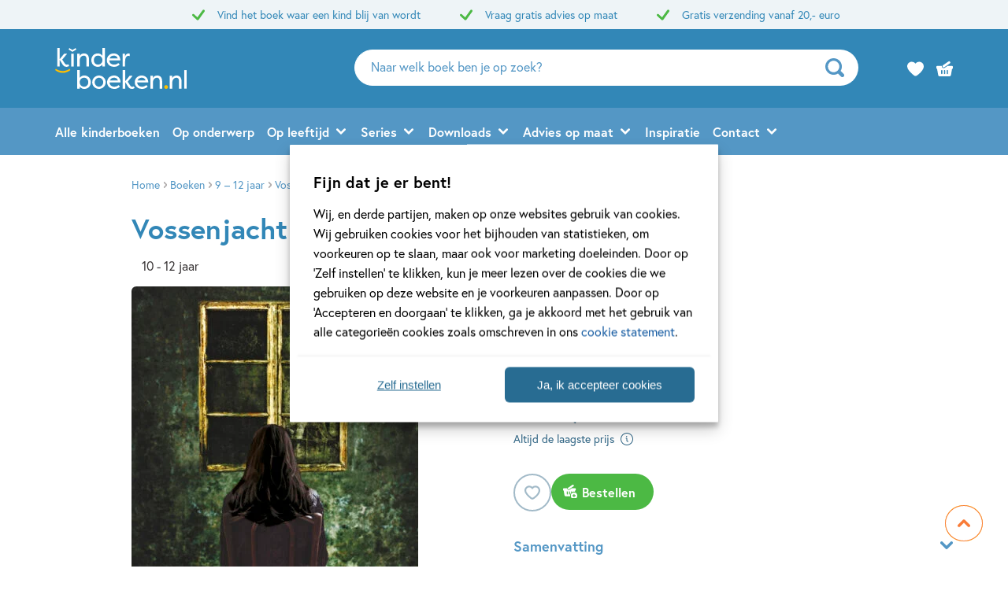

--- FILE ---
content_type: text/css; charset=UTF-8
request_url: https://www.kinderboeken.nl/wp-content/themes/kinderboeken/dist/theme.min.css?ver=2450-cf7c55ffa3b36ac9d9e71dba3060940603cb2b01
body_size: 60200
content:
@charset "UTF-8";@-webkit-keyframes moveloader{0%{margin-left:-25px}50%{margin-left:25px}to{margin-left:-25px}}@keyframes moveloader{0%{margin-left:-25px}50%{margin-left:25px}to{margin-left:-25px}}@-webkit-keyframes moveScrollToTop{0%{bottom:56px}0.5%{bottom:16px}0.8%{bottom:56px}20%{bottom:56px}20.5%{bottom:16px}20.8%{bottom:56px}40%{bottom:56px}40.5%{bottom:16px}40.8%{bottom:56px}to{bottom:56px}}@keyframes moveScrollToTop{0%{bottom:56px}0.5%{bottom:16px}0.8%{bottom:56px}20%{bottom:56px}20.5%{bottom:16px}20.8%{bottom:56px}40%{bottom:56px}40.5%{bottom:16px}40.8%{bottom:56px}to{bottom:56px}}@-webkit-keyframes waves{0%{left:0}to{left:-100px}}@keyframes waves{0%{left:0}to{left:-100px}}@font-face{font-family:swiper-icons;src:url("data:application/font-woff;charset=utf-8;base64, [base64]//wADZ2x5ZgAAAywAAADMAAAD2MHtryVoZWFkAAABbAAAADAAAAA2E2+eoWhoZWEAAAGcAAAAHwAAACQC9gDzaG10eAAAAigAAAAZAAAArgJkABFsb2NhAAAC0AAAAFoAAABaFQAUGG1heHAAAAG8AAAAHwAAACAAcABAbmFtZQAAA/gAAAE5AAACXvFdBwlwb3N0AAAFNAAAAGIAAACE5s74hXjaY2BkYGAAYpf5Hu/j+W2+MnAzMYDAzaX6QjD6/4//Bxj5GA8AuRwMYGkAPywL13jaY2BkYGA88P8Agx4j+/8fQDYfA1AEBWgDAIB2BOoAeNpjYGRgYNBh4GdgYgABEMnIABJzYNADCQAACWgAsQB42mNgYfzCOIGBlYGB0YcxjYGBwR1Kf2WQZGhhYGBiYGVmgAFGBiQQkOaawtDAoMBQxXjg/wEGPcYDDA4wNUA2CCgwsAAAO4EL6gAAeNpj2M0gyAACqxgGNWBkZ2D4/wMA+xkDdgAAAHjaY2BgYGaAYBkGRgYQiAHyGMF8FgYHIM3DwMHABGQrMOgyWDLEM1T9/w8UBfEMgLzE////P/5//f/V/xv+r4eaAAeMbAxwIUYmIMHEgKYAYjUcsDAwsLKxc3BycfPw8jEQA/[base64]/uznmfPFBNODM2K7MTQ45YEAZqGP81AmGGcF3iPqOop0r1SPTaTbVkfUe4HXj97wYE+yNwWYxwWu4v1ugWHgo3S1XdZEVqWM7ET0cfnLGxWfkgR42o2PvWrDMBSFj/IHLaF0zKjRgdiVMwScNRAoWUoH78Y2icB/yIY09An6AH2Bdu/UB+yxopYshQiEvnvu0dURgDt8QeC8PDw7Fpji3fEA4z/PEJ6YOB5hKh4dj3EvXhxPqH/SKUY3rJ7srZ4FZnh1PMAtPhwP6fl2PMJMPDgeQ4rY8YT6Gzao0eAEA409DuggmTnFnOcSCiEiLMgxCiTI6Cq5DZUd3Qmp10vO0LaLTd2cjN4fOumlc7lUYbSQcZFkutRG7g6JKZKy0RmdLY680CDnEJ+UMkpFFe1RN7nxdVpXrC4aTtnaurOnYercZg2YVmLN/d/gczfEimrE/fs/bOuq29Zmn8tloORaXgZgGa78yO9/cnXm2BpaGvq25Dv9S4E9+5SIc9PqupJKhYFSSl47+Qcr1mYNAAAAeNptw0cKwkAAAMDZJA8Q7OUJvkLsPfZ6zFVERPy8qHh2YER+3i/BP83vIBLLySsoKimrqKqpa2hp6+jq6RsYGhmbmJqZSy0sraxtbO3sHRydnEMU4uR6yx7JJXveP7WrDycAAAAAAAH//wACeNpjYGRgYOABYhkgZgJCZgZNBkYGLQZtIJsFLMYAAAw3ALgAeNolizEKgDAQBCchRbC2sFER0YD6qVQiBCv/H9ezGI6Z5XBAw8CBK/m5iQQVauVbXLnOrMZv2oLdKFa8Pjuru2hJzGabmOSLzNMzvutpB3N42mNgZGBg4GKQYzBhYMxJLMlj4GBgAYow/P/PAJJhLM6sSoWKfWCAAwDAjgbRAAB42mNgYGBkAIIbCZo5IPrmUn0hGA0AO8EFTQAA") format("woff");font-weight:400;font-style:normal}:root{--swiper-theme-color:#007aff}.swiper-container{margin-left:auto;margin-right:auto;position:relative;overflow:hidden;list-style:none;padding:0;z-index:1}.swiper-container-vertical>.swiper-wrapper{flex-direction:column}.swiper-wrapper{position:relative;width:100%;height:100%;z-index:1;display:flex;transition-property:transform;box-sizing:content-box}.swiper-container-android .swiper-slide,.swiper-wrapper{transform:translateZ(0)}.swiper-container-multirow>.swiper-wrapper{flex-wrap:wrap}.swiper-container-multirow-column>.swiper-wrapper{flex-wrap:wrap;flex-direction:column}.swiper-container-free-mode>.swiper-wrapper{transition-timing-function:ease-out;margin:0 auto}.swiper-slide{flex-shrink:0;width:100%;height:100%;position:relative;transition-property:transform}.swiper-slide-invisible-blank{visibility:hidden}.swiper-container-autoheight,.swiper-container-autoheight .swiper-slide{height:auto}.swiper-container-autoheight .swiper-wrapper{align-items:flex-start;transition-property:transform,height}.swiper-container-3d{perspective:1200px}.swiper-container-3d .swiper-cube-shadow,.swiper-container-3d .swiper-slide,.swiper-container-3d .swiper-slide-shadow-bottom,.swiper-container-3d .swiper-slide-shadow-left,.swiper-container-3d .swiper-slide-shadow-right,.swiper-container-3d .swiper-slide-shadow-top,.swiper-container-3d .swiper-wrapper{transform-style:preserve-3d}.swiper-container-3d .swiper-slide-shadow-bottom,.swiper-container-3d .swiper-slide-shadow-left,.swiper-container-3d .swiper-slide-shadow-right,.swiper-container-3d .swiper-slide-shadow-top{position:absolute;left:0;top:0;width:100%;height:100%;pointer-events:none;z-index:10}.swiper-container-3d .swiper-slide-shadow-left{background-image:linear-gradient(270deg,rgba(0,0,0,.5),transparent)}.swiper-container-3d .swiper-slide-shadow-right{background-image:linear-gradient(90deg,rgba(0,0,0,.5),transparent)}.swiper-container-3d .swiper-slide-shadow-top{background-image:linear-gradient(0deg,rgba(0,0,0,.5),transparent)}.swiper-container-3d .swiper-slide-shadow-bottom{background-image:linear-gradient(180deg,rgba(0,0,0,.5),transparent)}.swiper-container-css-mode>.swiper-wrapper{overflow:auto;scrollbar-width:none;-ms-overflow-style:none}.swiper-container-css-mode>.swiper-wrapper::-webkit-scrollbar{display:none}.swiper-container-css-mode>.swiper-wrapper>.swiper-slide{scroll-snap-align:start start}.swiper-container-horizontal.swiper-container-css-mode>.swiper-wrapper{-ms-scroll-snap-type:x mandatory;scroll-snap-type:x mandatory}.swiper-container-vertical.swiper-container-css-mode>.swiper-wrapper{-ms-scroll-snap-type:y mandatory;scroll-snap-type:y mandatory}:root{--swiper-navigation-size:44px}.swiper-button-next,.swiper-button-prev{position:absolute;top:50%;width:calc(var(--swiper-navigation-size)/44*27);height:var(--swiper-navigation-size);margin-top:calc(var(--swiper-navigation-size)*-1/2);z-index:10;cursor:pointer;display:flex;align-items:center;justify-content:center;color:var(--swiper-navigation-color,var(--swiper-theme-color))}.swiper-button-next.swiper-button-disabled,.swiper-button-prev.swiper-button-disabled{opacity:.35;cursor:auto;pointer-events:none}.swiper-button-next:after,.swiper-button-prev:after{font-family:swiper-icons;font-size:var(--swiper-navigation-size);text-transform:none!important;letter-spacing:0;text-transform:none;font-variant:normal;line-height:1}.swiper-button-prev,.swiper-container-rtl .swiper-button-next{left:10px;right:auto}.swiper-button-prev:after,.swiper-container-rtl .swiper-button-next:after{content:"prev"}.swiper-button-next,.swiper-container-rtl .swiper-button-prev{right:10px;left:auto}.swiper-button-next:after,.swiper-container-rtl .swiper-button-prev:after{content:"next"}.swiper-button-next.swiper-button-white,.swiper-button-prev.swiper-button-white{--swiper-navigation-color:#fff}.swiper-button-next.swiper-button-black,.swiper-button-prev.swiper-button-black{--swiper-navigation-color:#000}.swiper-button-lock{display:none}.swiper-pagination{position:absolute;text-align:center;transition:opacity .3s;transform:translateZ(0);z-index:10}.swiper-pagination.swiper-pagination-hidden{opacity:0}.swiper-container-horizontal>.swiper-pagination-bullets,.swiper-pagination-custom,.swiper-pagination-fraction{bottom:10px;left:0;width:100%}.swiper-pagination-bullets-dynamic{overflow:hidden;font-size:0}.swiper-pagination-bullets-dynamic .swiper-pagination-bullet{transform:scale(.33);position:relative}.swiper-pagination-bullets-dynamic .swiper-pagination-bullet-active,.swiper-pagination-bullets-dynamic .swiper-pagination-bullet-active-main{transform:scale(1)}.swiper-pagination-bullets-dynamic .swiper-pagination-bullet-active-prev{transform:scale(.66)}.swiper-pagination-bullets-dynamic .swiper-pagination-bullet-active-prev-prev{transform:scale(.33)}.swiper-pagination-bullets-dynamic .swiper-pagination-bullet-active-next{transform:scale(.66)}.swiper-pagination-bullets-dynamic .swiper-pagination-bullet-active-next-next{transform:scale(.33)}.swiper-pagination-bullet{width:8px;height:8px;display:inline-block;border-radius:100%;background:#000;opacity:.2}button.swiper-pagination-bullet{border:none;margin:0;padding:0;box-shadow:none;-webkit-appearance:none;-moz-appearance:none;appearance:none}.swiper-pagination-clickable .swiper-pagination-bullet{cursor:pointer}.swiper-pagination-bullet-active{opacity:1;background:var(--swiper-pagination-color,var(--swiper-theme-color))}.swiper-container-vertical>.swiper-pagination-bullets{right:10px;top:50%;transform:translate3d(0,-50%,0)}.swiper-container-vertical>.swiper-pagination-bullets .swiper-pagination-bullet{margin:6px 0;display:block}.swiper-container-vertical>.swiper-pagination-bullets.swiper-pagination-bullets-dynamic{top:50%;transform:translateY(-50%);width:8px}.swiper-container-vertical>.swiper-pagination-bullets.swiper-pagination-bullets-dynamic .swiper-pagination-bullet{display:inline-block;transition:transform .2s,top .2s}.swiper-container-horizontal>.swiper-pagination-bullets .swiper-pagination-bullet{margin:0 4px}.swiper-container-horizontal>.swiper-pagination-bullets.swiper-pagination-bullets-dynamic{left:50%;transform:translateX(-50%);white-space:nowrap}.swiper-container-horizontal>.swiper-pagination-bullets.swiper-pagination-bullets-dynamic .swiper-pagination-bullet{transition:transform .2s,left .2s}.swiper-container-horizontal.swiper-container-rtl>.swiper-pagination-bullets-dynamic .swiper-pagination-bullet{transition:transform .2s,right .2s}.swiper-pagination-progressbar{background:rgba(0,0,0,.25);position:absolute}.swiper-pagination-progressbar .swiper-pagination-progressbar-fill{background:var(--swiper-pagination-color,var(--swiper-theme-color));position:absolute;left:0;top:0;width:100%;height:100%;transform:scale(0);transform-origin:left top}.swiper-container-rtl .swiper-pagination-progressbar .swiper-pagination-progressbar-fill{transform-origin:right top}.swiper-container-horizontal>.swiper-pagination-progressbar,.swiper-container-vertical>.swiper-pagination-progressbar.swiper-pagination-progressbar-opposite{width:100%;height:4px;left:0;top:0}.swiper-container-horizontal>.swiper-pagination-progressbar.swiper-pagination-progressbar-opposite,.swiper-container-vertical>.swiper-pagination-progressbar{width:4px;height:100%;left:0;top:0}.swiper-pagination-white{--swiper-pagination-color:#fff}.swiper-pagination-black{--swiper-pagination-color:#000}.swiper-pagination-lock{display:none}.swiper-scrollbar{border-radius:10px;position:relative;-ms-touch-action:none;background:rgba(0,0,0,.1)}.swiper-container-horizontal>.swiper-scrollbar{position:absolute;left:1%;bottom:3px;z-index:50;height:5px;width:98%}.swiper-container-vertical>.swiper-scrollbar{position:absolute;right:3px;top:1%;z-index:50;width:5px;height:98%}.swiper-scrollbar-drag{height:100%;width:100%;position:relative;background:rgba(0,0,0,.5);border-radius:10px;left:0;top:0}.swiper-scrollbar-cursor-drag{cursor:move}.swiper-scrollbar-lock{display:none}.swiper-zoom-container{width:100%;height:100%;display:flex;justify-content:center;align-items:center;text-align:center}.swiper-zoom-container>canvas,.swiper-zoom-container>img,.swiper-zoom-container>svg{max-width:100%;max-height:100%;-o-object-fit:contain;object-fit:contain}.swiper-slide-zoomed{cursor:move}.swiper-lazy-preloader{width:42px;height:42px;position:absolute;left:50%;top:50%;margin-left:-21px;margin-top:-21px;z-index:10;transform-origin:50%;-webkit-animation:swiper-preloader-spin 1s linear infinite;animation:swiper-preloader-spin 1s linear infinite;box-sizing:border-box;border-radius:50%;border:4px solid var(--swiper-preloader-color,var(--swiper-theme-color));border-top:4px solid transparent}.swiper-lazy-preloader-white{--swiper-preloader-color:#fff}.swiper-lazy-preloader-black{--swiper-preloader-color:#000}@-webkit-keyframes swiper-preloader-spin{to{transform:rotate(1turn)}}@keyframes swiper-preloader-spin{to{transform:rotate(1turn)}}.swiper-container .swiper-notification{position:absolute;left:0;top:0;pointer-events:none;opacity:0;z-index:-1000}.swiper-container-fade.swiper-container-free-mode .swiper-slide{transition-timing-function:ease-out}.swiper-container-fade .swiper-slide{pointer-events:none;transition-property:opacity}.swiper-container-fade .swiper-slide .swiper-slide{pointer-events:none}.swiper-container-fade .swiper-slide-active,.swiper-container-fade .swiper-slide-active .swiper-slide-active{pointer-events:auto}.swiper-container-cube{overflow:visible}.swiper-container-cube .swiper-slide{pointer-events:none;-webkit-backface-visibility:hidden;backface-visibility:hidden;z-index:1;visibility:hidden;transform-origin:0 0;width:100%;height:100%}.swiper-container-cube .swiper-slide .swiper-slide{pointer-events:none}.swiper-container-cube.swiper-container-rtl .swiper-slide{transform-origin:100% 0}.swiper-container-cube .swiper-slide-active,.swiper-container-cube .swiper-slide-active .swiper-slide-active{pointer-events:auto}.swiper-container-cube .swiper-slide-active,.swiper-container-cube .swiper-slide-next,.swiper-container-cube .swiper-slide-next+.swiper-slide,.swiper-container-cube .swiper-slide-prev{pointer-events:auto;visibility:visible}.swiper-container-cube .swiper-slide-shadow-bottom,.swiper-container-cube .swiper-slide-shadow-left,.swiper-container-cube .swiper-slide-shadow-right,.swiper-container-cube .swiper-slide-shadow-top{z-index:0;-webkit-backface-visibility:hidden;backface-visibility:hidden}.swiper-container-cube .swiper-cube-shadow{position:absolute;left:0;bottom:0;width:100%;height:100%;background:#000;opacity:.6;filter:blur(50px);z-index:0}.swiper-container-flip{overflow:visible}.swiper-container-flip .swiper-slide{pointer-events:none;-webkit-backface-visibility:hidden;backface-visibility:hidden;z-index:1}.swiper-container-flip .swiper-slide .swiper-slide{pointer-events:none}.swiper-container-flip .swiper-slide-active,.swiper-container-flip .swiper-slide-active .swiper-slide-active{pointer-events:auto}.swiper-container-flip .swiper-slide-shadow-bottom,.swiper-container-flip .swiper-slide-shadow-left,.swiper-container-flip .swiper-slide-shadow-right,.swiper-container-flip .swiper-slide-shadow-top{z-index:0;-webkit-backface-visibility:hidden;backface-visibility:hidden}body.compensate-for-scrollbar{overflow:hidden}.fancybox-active{height:auto}.fancybox-is-hidden{left:-9999px;margin:0;position:absolute!important;top:-9999px;visibility:hidden}.fancybox-container{-webkit-backface-visibility:hidden;height:100%;left:0;outline:none;position:fixed;-webkit-tap-highlight-color:transparent;top:0;touch-action:manipulation;transform:translateZ(0);width:100%;z-index:99992}.fancybox-container *{box-sizing:border-box}.fancybox-bg,.fancybox-inner,.fancybox-outer,.fancybox-stage{bottom:0;left:0;position:absolute;right:0;top:0}.fancybox-outer{-webkit-overflow-scrolling:touch;overflow-y:auto}.fancybox-bg{background:#1e1e1e;opacity:0;transition-duration:inherit;transition-property:opacity;transition-timing-function:cubic-bezier(.47,0,.74,.71)}.fancybox-is-open .fancybox-bg{opacity:.9;transition-timing-function:cubic-bezier(.22,.61,.36,1)}.fancybox-caption,.fancybox-infobar,.fancybox-navigation .fancybox-button,.fancybox-toolbar{direction:ltr;opacity:0;position:absolute;transition:opacity .25s ease,visibility 0s ease .25s;visibility:hidden;z-index:99997}.fancybox-show-caption .fancybox-caption,.fancybox-show-infobar .fancybox-infobar,.fancybox-show-nav .fancybox-navigation .fancybox-button,.fancybox-show-toolbar .fancybox-toolbar{opacity:1;transition:opacity .25s ease 0s,visibility 0s ease 0s;visibility:visible}.fancybox-infobar{color:#ccc;font-size:13px;-webkit-font-smoothing:subpixel-antialiased;height:44px;left:0;line-height:44px;min-width:44px;mix-blend-mode:difference;padding:0 10px;pointer-events:none;top:0;-webkit-touch-callout:none;-webkit-user-select:none;-moz-user-select:none;-ms-user-select:none;user-select:none}.fancybox-toolbar{right:0;top:0}.fancybox-stage{direction:ltr;overflow:visible;transform:translateZ(0);z-index:99994}.fancybox-is-open .fancybox-stage{overflow:hidden}.fancybox-slide{-webkit-backface-visibility:hidden;display:none;height:100%;left:0;outline:none;overflow:auto;-webkit-overflow-scrolling:touch;padding:44px;position:absolute;text-align:center;top:0;transition-property:transform,opacity;white-space:normal;width:100%;z-index:99994}.fancybox-slide:before{content:"";display:inline-block;font-size:0;height:100%;vertical-align:middle;width:0}.fancybox-is-sliding .fancybox-slide,.fancybox-slide--current,.fancybox-slide--next,.fancybox-slide--previous{display:block}.fancybox-slide--image{overflow:hidden;padding:44px 0}.fancybox-slide--image:before{display:none}.fancybox-slide--html{padding:6px}.fancybox-content{background:#fff;display:inline-block;margin:0;max-width:100%;overflow:auto;-webkit-overflow-scrolling:touch;padding:44px;position:relative;text-align:left;vertical-align:middle}.fancybox-slide--image .fancybox-content{-webkit-animation-timing-function:cubic-bezier(.5,0,.14,1);animation-timing-function:cubic-bezier(.5,0,.14,1);-webkit-backface-visibility:hidden;background:transparent;background-repeat:no-repeat;background-size:100% 100%;left:0;max-width:none;overflow:visible;padding:0;position:absolute;top:0;transform-origin:top left;transition-property:transform,opacity;-webkit-user-select:none;-moz-user-select:none;-ms-user-select:none;user-select:none;z-index:99995}.fancybox-can-zoomOut .fancybox-content{cursor:zoom-out}.fancybox-can-zoomIn .fancybox-content{cursor:zoom-in}.fancybox-can-pan .fancybox-content,.fancybox-can-swipe .fancybox-content{cursor:-webkit-grab;cursor:grab}.fancybox-is-grabbing .fancybox-content{cursor:-webkit-grabbing;cursor:grabbing}.fancybox-container [data-selectable=true]{cursor:text}.fancybox-image,.fancybox-spaceball{background:transparent;border:0;height:100%;left:0;margin:0;max-height:none;max-width:none;padding:0;position:absolute;top:0;-webkit-user-select:none;-moz-user-select:none;-ms-user-select:none;user-select:none;width:100%}.fancybox-spaceball{z-index:1}.fancybox-slide--iframe .fancybox-content,.fancybox-slide--map .fancybox-content,.fancybox-slide--pdf .fancybox-content,.fancybox-slide--video .fancybox-content{height:100%;overflow:visible;padding:0;width:100%}.fancybox-slide--video .fancybox-content{background:#000}.fancybox-slide--map .fancybox-content{background:#e5e3df}.fancybox-slide--iframe .fancybox-content{background:#fff}.fancybox-iframe,.fancybox-video{background:transparent;border:0;display:block;height:100%;margin:0;overflow:hidden;padding:0;width:100%}.fancybox-iframe{left:0;position:absolute;top:0}.fancybox-error{background:#fff;cursor:default;max-width:400px;padding:40px;width:100%}.fancybox-error p{color:#444;font-size:16px;line-height:20px;margin:0;padding:0}.fancybox-button{background:rgba(30,30,30,.6);border:0;border-radius:0;box-shadow:none;cursor:pointer;display:inline-block;height:44px;margin:0;padding:10px;position:relative;transition:color .2s;vertical-align:top;visibility:inherit;width:44px}.fancybox-button,.fancybox-button:link,.fancybox-button:visited{color:#ccc}.fancybox-button:hover{color:#fff}.fancybox-button:focus{outline:none}.fancybox-button.fancybox-focus{outline:1px dotted}.fancybox-button[disabled],.fancybox-button[disabled]:hover{color:#888;cursor:default;outline:none}.fancybox-button div{height:100%}.fancybox-button svg{display:block;height:100%;overflow:visible;position:relative;width:100%}.fancybox-button svg path{fill:currentColor;stroke-width:0}.fancybox-button--fsenter svg:nth-child(2),.fancybox-button--fsexit svg:first-child,.fancybox-button--pause svg:first-child,.fancybox-button--play svg:nth-child(2){display:none}.fancybox-progress{background:#ff5268;height:2px;left:0;position:absolute;right:0;top:0;transform:scaleX(0);transform-origin:0;transition-property:transform;transition-timing-function:linear;z-index:99998}.fancybox-close-small{background:transparent;border:0;border-radius:0;color:#ccc;cursor:pointer;opacity:.8;padding:8px;position:absolute;right:-12px;top:-44px;z-index:401}.fancybox-close-small:hover{color:#fff;opacity:1}.fancybox-slide--html .fancybox-close-small{color:currentColor;padding:10px;right:0;top:0}.fancybox-slide--image.fancybox-is-scaling .fancybox-content{overflow:hidden}.fancybox-is-scaling .fancybox-close-small,.fancybox-is-zoomable.fancybox-can-pan .fancybox-close-small{display:none}.fancybox-navigation .fancybox-button{background-clip:content-box;height:100px;opacity:0;position:absolute;top:calc(50% - 50px);width:70px}.fancybox-navigation .fancybox-button div{padding:7px}.fancybox-navigation .fancybox-button--arrow_left{left:0;left:env(safe-area-inset-left);padding:31px 26px 31px 6px}.fancybox-navigation .fancybox-button--arrow_right{padding:31px 6px 31px 26px;right:0;right:env(safe-area-inset-right)}.fancybox-caption{background:linear-gradient(0deg,rgba(0,0,0,.85),rgba(0,0,0,.3) 50%,rgba(0,0,0,.15) 65%,rgba(0,0,0,.075) 75.5%,rgba(0,0,0,.037) 82.85%,rgba(0,0,0,.019) 88%,transparent);bottom:0;color:#eee;font-size:14px;font-weight:400;left:0;line-height:1.5;padding:75px 44px 25px;pointer-events:none;right:0;text-align:center;z-index:99996}@supports (padding:0px){.fancybox-caption{padding:75px max(44px,env(safe-area-inset-right)) max(25px,env(safe-area-inset-bottom)) max(44px,env(safe-area-inset-left))}}.fancybox-caption--separate{margin-top:-50px}.fancybox-caption__body{max-height:50vh;overflow:auto;pointer-events:all}.fancybox-caption a,.fancybox-caption a:link,.fancybox-caption a:visited{color:#ccc;text-decoration:none}.fancybox-caption a:hover{color:#fff;text-decoration:underline}.fancybox-loading{-webkit-animation:fancybox-rotate 1s linear infinite;animation:fancybox-rotate 1s linear infinite;background:transparent;border:4px solid;border-color:#888 #888 #fff;border-radius:50%;height:50px;left:50%;margin:-25px 0 0 -25px;opacity:.7;padding:0;position:absolute;top:50%;width:50px;z-index:99999}@-webkit-keyframes fancybox-rotate{to{transform:rotate(1turn)}}@keyframes fancybox-rotate{to{transform:rotate(1turn)}}.fancybox-animated{transition-timing-function:cubic-bezier(0,0,.25,1)}.fancybox-fx-slide.fancybox-slide--previous{opacity:0;transform:translate3d(-100%,0,0)}.fancybox-fx-slide.fancybox-slide--next{opacity:0;transform:translate3d(100%,0,0)}.fancybox-fx-slide.fancybox-slide--current{opacity:1;transform:translateZ(0)}.fancybox-fx-fade.fancybox-slide--next,.fancybox-fx-fade.fancybox-slide--previous{opacity:0;transition-timing-function:cubic-bezier(.19,1,.22,1)}.fancybox-fx-fade.fancybox-slide--current{opacity:1}.fancybox-fx-zoom-in-out.fancybox-slide--previous{opacity:0;transform:scale3d(1.5,1.5,1.5)}.fancybox-fx-zoom-in-out.fancybox-slide--next{opacity:0;transform:scale3d(.5,.5,.5)}.fancybox-fx-zoom-in-out.fancybox-slide--current{opacity:1;transform:scaleX(1)}.fancybox-fx-rotate.fancybox-slide--previous{opacity:0;transform:rotate(-1turn)}.fancybox-fx-rotate.fancybox-slide--next{opacity:0;transform:rotate(1turn)}.fancybox-fx-rotate.fancybox-slide--current{opacity:1;transform:rotate(0deg)}.fancybox-fx-circular.fancybox-slide--previous{opacity:0;transform:scale3d(0,0,0) translate3d(-100%,0,0)}.fancybox-fx-circular.fancybox-slide--next{opacity:0;transform:scale3d(0,0,0) translate3d(100%,0,0)}.fancybox-fx-circular.fancybox-slide--current{opacity:1;transform:scaleX(1) translateZ(0)}.fancybox-fx-tube.fancybox-slide--previous{transform:translate3d(-100%,0,0) scale(.1) skew(-10deg)}.fancybox-fx-tube.fancybox-slide--next{transform:translate3d(100%,0,0) scale(.1) skew(10deg)}.fancybox-fx-tube.fancybox-slide--current{transform:translateZ(0) scale(1)}@media (max-height:576px){.fancybox-slide{padding-left:6px;padding-right:6px}.fancybox-slide--image{padding:6px 0}.fancybox-close-small{right:-6px}.fancybox-slide--image .fancybox-close-small{background:#4e4e4e;color:#f2f4f6;height:36px;opacity:1;padding:6px;right:0;top:0;width:36px}.fancybox-caption{padding-left:12px;padding-right:12px}@supports (padding:0px){.fancybox-caption{padding-left:max(12px,env(safe-area-inset-left));padding-right:max(12px,env(safe-area-inset-right))}}}.fancybox-share{background:#f4f4f4;border-radius:3px;max-width:90%;padding:30px;text-align:center}.fancybox-share h1{color:#222;font-size:35px;font-weight:700;margin:0 0 20px}.fancybox-share p{margin:0;padding:0}.fancybox-share__button{border:0;border-radius:3px;display:inline-block;font-size:14px;font-weight:700;line-height:40px;margin:0 5px 10px;min-width:130px;padding:0 15px;text-decoration:none;transition:all .2s;-webkit-user-select:none;-moz-user-select:none;-ms-user-select:none;user-select:none;white-space:nowrap}.fancybox-share__button:link,.fancybox-share__button:visited{color:#fff}.fancybox-share__button:hover{text-decoration:none}.fancybox-share__button--fb{background:#3b5998}.fancybox-share__button--fb:hover{background:#344e86}.fancybox-share__button--pt{background:#bd081d}.fancybox-share__button--pt:hover{background:#aa0719}.fancybox-share__button--tw{background:#1da1f2}.fancybox-share__button--tw:hover{background:#0d95e8}.fancybox-share__button svg{height:25px;margin-right:7px;position:relative;top:-1px;vertical-align:middle;width:25px}.fancybox-share__button svg path{fill:#fff}.fancybox-share__input{background:transparent;border:0;border-bottom:1px solid #d7d7d7;border-radius:0;color:#5d5b5b;font-size:14px;margin:10px 0 0;outline:none;padding:10px 15px;width:100%}.fancybox-thumbs{background:#ddd;bottom:0;display:none;margin:0;-webkit-overflow-scrolling:touch;-ms-overflow-style:-ms-autohiding-scrollbar;padding:2px 2px 4px;position:absolute;right:0;-webkit-tap-highlight-color:rgba(0,0,0,0);top:0;width:212px;z-index:99995}.fancybox-thumbs-x{overflow-x:auto;overflow-y:hidden}.fancybox-show-thumbs .fancybox-thumbs{display:block}.fancybox-show-thumbs .fancybox-inner{right:212px}.fancybox-thumbs__list{font-size:0;height:100%;list-style:none;margin:0;overflow-x:hidden;overflow-y:auto;padding:0;position:absolute;position:relative;white-space:nowrap;width:100%}.fancybox-thumbs-x .fancybox-thumbs__list{overflow:hidden}.fancybox-thumbs-y .fancybox-thumbs__list::-webkit-scrollbar{width:7px}.fancybox-thumbs-y .fancybox-thumbs__list::-webkit-scrollbar-track{background:#fff;border-radius:10px;box-shadow:inset 0 0 6px rgba(0,0,0,.3)}.fancybox-thumbs-y .fancybox-thumbs__list::-webkit-scrollbar-thumb{background:#2a2a2a;border-radius:10px}.fancybox-thumbs__list a{-webkit-backface-visibility:hidden;backface-visibility:hidden;background-color:rgba(0,0,0,.1);background-position:50%;background-repeat:no-repeat;background-size:cover;cursor:pointer;float:left;height:75px;margin:2px;max-height:calc(100% - 8px);max-width:calc(50% - 4px);outline:none;overflow:hidden;padding:0;position:relative;-webkit-tap-highlight-color:transparent;width:100px}.fancybox-thumbs__list a:before{border:6px solid #ff5268;bottom:0;content:"";left:0;opacity:0;position:absolute;right:0;top:0;transition:all .2s cubic-bezier(.25,.46,.45,.94);z-index:99991}.fancybox-thumbs__list a:focus:before{opacity:.5}.fancybox-thumbs__list a.fancybox-thumbs-active:before{opacity:1}@media (max-width:576px){.fancybox-thumbs{width:110px}.fancybox-show-thumbs .fancybox-inner{right:110px}.fancybox-thumbs__list a{max-width:calc(100% - 10px)}}.custom-select-container,.custom-select-container *{box-sizing:border-box}.custom-select-container.is-disabled{opacity:.333}.custom-select-opener{background-color:#ccc;padding:.5em;display:block;cursor:pointer;width:100%}.custom-select-container select{visibility:hidden;position:absolute;top:0;left:0}.custom-select-panel{max-height:0;transition:max-height .5s ease-out,overflow-y .1s .5s;overflow:hidden;background-color:#e9e9e9;position:absolute;top:100%;z-index:1;width:100%}.custom-select-container.is-open .custom-select-panel{max-height:10.7em;overflow-y:auto}.custom-select-option{padding:.5em}.custom-select-option.has-focus{background-color:#add8e6}.custom-select-option.is-selected:before{content:"✔";padding-right:.5em}.custom-select-optgroup>.custom-select-option{padding-left:2em}.custom-select-optgroup:before{content:attr(data-label);display:block;padding:.5em;color:#888}a,abbr,acronym,address,applet,article,aside,audio,b,big,blockquote,body,canvas,caption,center,cite,code,dd,del,details,dfn,div,dl,dt,em,embed,fieldset,figcaption,figure,footer,form,h1,h2,h3,h4,h5,h6,header,hgroup,html,i,iframe,img,ins,kbd,label,legend,li,mark,menu,nav,object,ol,output,p,pre,q,ruby,s,samp,section,small,span,strike,strong,sub,summary,sup,table,tbody,td,tfoot,th,thead,time,tr,tt,u,ul,var,video{margin:0;padding:0;border:0;font-size:100%;font:inherit;vertical-align:baseline}article,aside,details,figcaption,figure,footer,header,hgroup,menu,nav,section{display:block}ol,ul{list-style:none}blockquote,q{quotes:none}blockquote:after,blockquote:before,q:after,q:before{content:none}table{border-collapse:collapse;border-spacing:0}.notransition{transition:none!important}.logged-in header[data-header-state=scroll]{margin-top:-45px}.lazy{background-image:none!important}@media screen and (max-width:413px){[data-grid-state=custom].grid-cols-1-xxs{grid-template-columns:repeat(1,1fr)!important}[data-grid-state=custom].grid-cols-2-xxs{grid-template-columns:repeat(2,1fr)!important}[data-grid-state=custom].grid-cols-3-xxs{grid-template-columns:repeat(3,1fr)!important}[data-grid-state=custom].grid-cols-4-xxs{grid-template-columns:repeat(4,1fr)!important}[data-grid-state=custom].grid-cols-5-xxs{grid-template-columns:repeat(5,1fr)!important}[data-grid-state=custom].grid-cols-6-xxs{grid-template-columns:repeat(6,1fr)!important}[data-grid-state=custom].grid-cols-7-xxs{grid-template-columns:repeat(7,1fr)!important}[data-grid-state=custom].grid-cols-8-xxs{grid-template-columns:repeat(8,1fr)!important}[data-grid-state=custom].grid-cols-9-xxs{grid-template-columns:repeat(9,1fr)!important}[data-grid-state=custom].grid-cols-10-xxs{grid-template-columns:repeat(10,1fr)!important}[data-grid-state=custom].grid-cols-11-xxs{grid-template-columns:repeat(11,1fr)!important}[data-grid-state=custom].grid-cols-12-xxs{grid-template-columns:repeat(12,1fr)!important}}@media screen and (min-width:320px){[data-grid-state=custom].grid-cols-1-xxs-up{grid-template-columns:repeat(1,1fr)!important}[data-grid-state=custom].grid-cols-2-xxs-up{grid-template-columns:repeat(2,1fr)!important}[data-grid-state=custom].grid-cols-3-xxs-up{grid-template-columns:repeat(3,1fr)!important}[data-grid-state=custom].grid-cols-4-xxs-up{grid-template-columns:repeat(4,1fr)!important}[data-grid-state=custom].grid-cols-5-xxs-up{grid-template-columns:repeat(5,1fr)!important}[data-grid-state=custom].grid-cols-6-xxs-up{grid-template-columns:repeat(6,1fr)!important}[data-grid-state=custom].grid-cols-7-xxs-up{grid-template-columns:repeat(7,1fr)!important}[data-grid-state=custom].grid-cols-8-xxs-up{grid-template-columns:repeat(8,1fr)!important}[data-grid-state=custom].grid-cols-9-xxs-up{grid-template-columns:repeat(9,1fr)!important}[data-grid-state=custom].grid-cols-10-xxs-up{grid-template-columns:repeat(10,1fr)!important}[data-grid-state=custom].grid-cols-11-xxs-up{grid-template-columns:repeat(11,1fr)!important}[data-grid-state=custom].grid-cols-12-xxs-up{grid-template-columns:repeat(12,1fr)!important}}@media screen and (min-width:414px) and (max-width:599px){[data-grid-state=custom].grid-cols-1-xs{grid-template-columns:repeat(1,1fr)!important}[data-grid-state=custom].grid-cols-2-xs{grid-template-columns:repeat(2,1fr)!important}[data-grid-state=custom].grid-cols-3-xs{grid-template-columns:repeat(3,1fr)!important}[data-grid-state=custom].grid-cols-4-xs{grid-template-columns:repeat(4,1fr)!important}[data-grid-state=custom].grid-cols-5-xs{grid-template-columns:repeat(5,1fr)!important}[data-grid-state=custom].grid-cols-6-xs{grid-template-columns:repeat(6,1fr)!important}[data-grid-state=custom].grid-cols-7-xs{grid-template-columns:repeat(7,1fr)!important}[data-grid-state=custom].grid-cols-8-xs{grid-template-columns:repeat(8,1fr)!important}[data-grid-state=custom].grid-cols-9-xs{grid-template-columns:repeat(9,1fr)!important}[data-grid-state=custom].grid-cols-10-xs{grid-template-columns:repeat(10,1fr)!important}[data-grid-state=custom].grid-cols-11-xs{grid-template-columns:repeat(11,1fr)!important}[data-grid-state=custom].grid-cols-12-xs{grid-template-columns:repeat(12,1fr)!important}}@media screen and (max-width:599px){[data-grid-state=custom].grid-cols-1-xs-down{grid-template-columns:repeat(1,1fr)!important}[data-grid-state=custom].grid-cols-2-xs-down{grid-template-columns:repeat(2,1fr)!important}[data-grid-state=custom].grid-cols-3-xs-down{grid-template-columns:repeat(3,1fr)!important}[data-grid-state=custom].grid-cols-4-xs-down{grid-template-columns:repeat(4,1fr)!important}[data-grid-state=custom].grid-cols-5-xs-down{grid-template-columns:repeat(5,1fr)!important}[data-grid-state=custom].grid-cols-6-xs-down{grid-template-columns:repeat(6,1fr)!important}[data-grid-state=custom].grid-cols-7-xs-down{grid-template-columns:repeat(7,1fr)!important}[data-grid-state=custom].grid-cols-8-xs-down{grid-template-columns:repeat(8,1fr)!important}[data-grid-state=custom].grid-cols-9-xs-down{grid-template-columns:repeat(9,1fr)!important}[data-grid-state=custom].grid-cols-10-xs-down{grid-template-columns:repeat(10,1fr)!important}[data-grid-state=custom].grid-cols-11-xs-down{grid-template-columns:repeat(11,1fr)!important}[data-grid-state=custom].grid-cols-12-xs-down{grid-template-columns:repeat(12,1fr)!important}}@media screen and (min-width:414px){[data-grid-state=custom].grid-cols-1-xs-up{grid-template-columns:repeat(1,1fr)!important}[data-grid-state=custom].grid-cols-2-xs-up{grid-template-columns:repeat(2,1fr)!important}[data-grid-state=custom].grid-cols-3-xs-up{grid-template-columns:repeat(3,1fr)!important}[data-grid-state=custom].grid-cols-4-xs-up{grid-template-columns:repeat(4,1fr)!important}[data-grid-state=custom].grid-cols-5-xs-up{grid-template-columns:repeat(5,1fr)!important}[data-grid-state=custom].grid-cols-6-xs-up{grid-template-columns:repeat(6,1fr)!important}[data-grid-state=custom].grid-cols-7-xs-up{grid-template-columns:repeat(7,1fr)!important}[data-grid-state=custom].grid-cols-8-xs-up{grid-template-columns:repeat(8,1fr)!important}[data-grid-state=custom].grid-cols-9-xs-up{grid-template-columns:repeat(9,1fr)!important}[data-grid-state=custom].grid-cols-10-xs-up{grid-template-columns:repeat(10,1fr)!important}[data-grid-state=custom].grid-cols-11-xs-up{grid-template-columns:repeat(11,1fr)!important}[data-grid-state=custom].grid-cols-12-xs-up{grid-template-columns:repeat(12,1fr)!important}}@media screen and (min-width:600px) and (max-width:767px){[data-grid-state=custom].grid-cols-1-sm{grid-template-columns:repeat(1,1fr)!important}[data-grid-state=custom].grid-cols-2-sm{grid-template-columns:repeat(2,1fr)!important}[data-grid-state=custom].grid-cols-3-sm{grid-template-columns:repeat(3,1fr)!important}[data-grid-state=custom].grid-cols-4-sm{grid-template-columns:repeat(4,1fr)!important}[data-grid-state=custom].grid-cols-5-sm{grid-template-columns:repeat(5,1fr)!important}[data-grid-state=custom].grid-cols-6-sm{grid-template-columns:repeat(6,1fr)!important}[data-grid-state=custom].grid-cols-7-sm{grid-template-columns:repeat(7,1fr)!important}[data-grid-state=custom].grid-cols-8-sm{grid-template-columns:repeat(8,1fr)!important}[data-grid-state=custom].grid-cols-9-sm{grid-template-columns:repeat(9,1fr)!important}[data-grid-state=custom].grid-cols-10-sm{grid-template-columns:repeat(10,1fr)!important}[data-grid-state=custom].grid-cols-11-sm{grid-template-columns:repeat(11,1fr)!important}[data-grid-state=custom].grid-cols-12-sm{grid-template-columns:repeat(12,1fr)!important}}@media screen and (max-width:767px){[data-grid-state=custom].grid-cols-1-sm-down{grid-template-columns:repeat(1,1fr)!important}[data-grid-state=custom].grid-cols-2-sm-down{grid-template-columns:repeat(2,1fr)!important}[data-grid-state=custom].grid-cols-3-sm-down{grid-template-columns:repeat(3,1fr)!important}[data-grid-state=custom].grid-cols-4-sm-down{grid-template-columns:repeat(4,1fr)!important}[data-grid-state=custom].grid-cols-5-sm-down{grid-template-columns:repeat(5,1fr)!important}[data-grid-state=custom].grid-cols-6-sm-down{grid-template-columns:repeat(6,1fr)!important}[data-grid-state=custom].grid-cols-7-sm-down{grid-template-columns:repeat(7,1fr)!important}[data-grid-state=custom].grid-cols-8-sm-down{grid-template-columns:repeat(8,1fr)!important}[data-grid-state=custom].grid-cols-9-sm-down{grid-template-columns:repeat(9,1fr)!important}[data-grid-state=custom].grid-cols-10-sm-down{grid-template-columns:repeat(10,1fr)!important}[data-grid-state=custom].grid-cols-11-sm-down{grid-template-columns:repeat(11,1fr)!important}[data-grid-state=custom].grid-cols-12-sm-down{grid-template-columns:repeat(12,1fr)!important}}@media screen and (min-width:600px){[data-grid-state=custom].grid-cols-1-sm-up{grid-template-columns:repeat(1,1fr)!important}[data-grid-state=custom].grid-cols-2-sm-up{grid-template-columns:repeat(2,1fr)!important}[data-grid-state=custom].grid-cols-3-sm-up{grid-template-columns:repeat(3,1fr)!important}[data-grid-state=custom].grid-cols-4-sm-up{grid-template-columns:repeat(4,1fr)!important}[data-grid-state=custom].grid-cols-5-sm-up{grid-template-columns:repeat(5,1fr)!important}[data-grid-state=custom].grid-cols-6-sm-up{grid-template-columns:repeat(6,1fr)!important}[data-grid-state=custom].grid-cols-7-sm-up{grid-template-columns:repeat(7,1fr)!important}[data-grid-state=custom].grid-cols-8-sm-up{grid-template-columns:repeat(8,1fr)!important}[data-grid-state=custom].grid-cols-9-sm-up{grid-template-columns:repeat(9,1fr)!important}[data-grid-state=custom].grid-cols-10-sm-up{grid-template-columns:repeat(10,1fr)!important}[data-grid-state=custom].grid-cols-11-sm-up{grid-template-columns:repeat(11,1fr)!important}[data-grid-state=custom].grid-cols-12-sm-up{grid-template-columns:repeat(12,1fr)!important}}@media screen and (min-width:768px) and (max-width:1023px){[data-grid-state=custom].grid-cols-1-md{grid-template-columns:repeat(1,1fr)!important}[data-grid-state=custom].grid-cols-2-md{grid-template-columns:repeat(2,1fr)!important}[data-grid-state=custom].grid-cols-3-md{grid-template-columns:repeat(3,1fr)!important}[data-grid-state=custom].grid-cols-4-md{grid-template-columns:repeat(4,1fr)!important}[data-grid-state=custom].grid-cols-5-md{grid-template-columns:repeat(5,1fr)!important}[data-grid-state=custom].grid-cols-6-md{grid-template-columns:repeat(6,1fr)!important}[data-grid-state=custom].grid-cols-7-md{grid-template-columns:repeat(7,1fr)!important}[data-grid-state=custom].grid-cols-8-md{grid-template-columns:repeat(8,1fr)!important}[data-grid-state=custom].grid-cols-9-md{grid-template-columns:repeat(9,1fr)!important}[data-grid-state=custom].grid-cols-10-md{grid-template-columns:repeat(10,1fr)!important}[data-grid-state=custom].grid-cols-11-md{grid-template-columns:repeat(11,1fr)!important}[data-grid-state=custom].grid-cols-12-md{grid-template-columns:repeat(12,1fr)!important}}@media screen and (max-width:1023px){[data-grid-state=custom].grid-cols-1-md-down{grid-template-columns:repeat(1,1fr)!important}[data-grid-state=custom].grid-cols-2-md-down{grid-template-columns:repeat(2,1fr)!important}[data-grid-state=custom].grid-cols-3-md-down{grid-template-columns:repeat(3,1fr)!important}[data-grid-state=custom].grid-cols-4-md-down{grid-template-columns:repeat(4,1fr)!important}[data-grid-state=custom].grid-cols-5-md-down{grid-template-columns:repeat(5,1fr)!important}[data-grid-state=custom].grid-cols-6-md-down{grid-template-columns:repeat(6,1fr)!important}[data-grid-state=custom].grid-cols-7-md-down{grid-template-columns:repeat(7,1fr)!important}[data-grid-state=custom].grid-cols-8-md-down{grid-template-columns:repeat(8,1fr)!important}[data-grid-state=custom].grid-cols-9-md-down{grid-template-columns:repeat(9,1fr)!important}[data-grid-state=custom].grid-cols-10-md-down{grid-template-columns:repeat(10,1fr)!important}[data-grid-state=custom].grid-cols-11-md-down{grid-template-columns:repeat(11,1fr)!important}[data-grid-state=custom].grid-cols-12-md-down{grid-template-columns:repeat(12,1fr)!important}}@media screen and (min-width:768px){[data-grid-state=custom].grid-cols-1-md-up{grid-template-columns:repeat(1,1fr)!important}[data-grid-state=custom].grid-cols-2-md-up{grid-template-columns:repeat(2,1fr)!important}[data-grid-state=custom].grid-cols-3-md-up{grid-template-columns:repeat(3,1fr)!important}[data-grid-state=custom].grid-cols-4-md-up{grid-template-columns:repeat(4,1fr)!important}[data-grid-state=custom].grid-cols-5-md-up{grid-template-columns:repeat(5,1fr)!important}[data-grid-state=custom].grid-cols-6-md-up{grid-template-columns:repeat(6,1fr)!important}[data-grid-state=custom].grid-cols-7-md-up{grid-template-columns:repeat(7,1fr)!important}[data-grid-state=custom].grid-cols-8-md-up{grid-template-columns:repeat(8,1fr)!important}[data-grid-state=custom].grid-cols-9-md-up{grid-template-columns:repeat(9,1fr)!important}[data-grid-state=custom].grid-cols-10-md-up{grid-template-columns:repeat(10,1fr)!important}[data-grid-state=custom].grid-cols-11-md-up{grid-template-columns:repeat(11,1fr)!important}[data-grid-state=custom].grid-cols-12-md-up{grid-template-columns:repeat(12,1fr)!important}}@media screen and (min-width:1024px) and (max-width:1439px){[data-grid-state=custom].grid-cols-1-lg{grid-template-columns:repeat(1,1fr)!important}[data-grid-state=custom].grid-cols-2-lg{grid-template-columns:repeat(2,1fr)!important}[data-grid-state=custom].grid-cols-3-lg{grid-template-columns:repeat(3,1fr)!important}[data-grid-state=custom].grid-cols-4-lg{grid-template-columns:repeat(4,1fr)!important}[data-grid-state=custom].grid-cols-5-lg{grid-template-columns:repeat(5,1fr)!important}[data-grid-state=custom].grid-cols-6-lg{grid-template-columns:repeat(6,1fr)!important}[data-grid-state=custom].grid-cols-7-lg{grid-template-columns:repeat(7,1fr)!important}[data-grid-state=custom].grid-cols-8-lg{grid-template-columns:repeat(8,1fr)!important}[data-grid-state=custom].grid-cols-9-lg{grid-template-columns:repeat(9,1fr)!important}[data-grid-state=custom].grid-cols-10-lg{grid-template-columns:repeat(10,1fr)!important}[data-grid-state=custom].grid-cols-11-lg{grid-template-columns:repeat(11,1fr)!important}[data-grid-state=custom].grid-cols-12-lg{grid-template-columns:repeat(12,1fr)!important}}@media screen and (max-width:1439px){[data-grid-state=custom].grid-cols-1-lg-down{grid-template-columns:repeat(1,1fr)!important}[data-grid-state=custom].grid-cols-2-lg-down{grid-template-columns:repeat(2,1fr)!important}[data-grid-state=custom].grid-cols-3-lg-down{grid-template-columns:repeat(3,1fr)!important}[data-grid-state=custom].grid-cols-4-lg-down{grid-template-columns:repeat(4,1fr)!important}[data-grid-state=custom].grid-cols-5-lg-down{grid-template-columns:repeat(5,1fr)!important}[data-grid-state=custom].grid-cols-6-lg-down{grid-template-columns:repeat(6,1fr)!important}[data-grid-state=custom].grid-cols-7-lg-down{grid-template-columns:repeat(7,1fr)!important}[data-grid-state=custom].grid-cols-8-lg-down{grid-template-columns:repeat(8,1fr)!important}[data-grid-state=custom].grid-cols-9-lg-down{grid-template-columns:repeat(9,1fr)!important}[data-grid-state=custom].grid-cols-10-lg-down{grid-template-columns:repeat(10,1fr)!important}[data-grid-state=custom].grid-cols-11-lg-down{grid-template-columns:repeat(11,1fr)!important}[data-grid-state=custom].grid-cols-12-lg-down{grid-template-columns:repeat(12,1fr)!important}}@media screen and (min-width:1024px){[data-grid-state=custom].grid-cols-1-lg-up{grid-template-columns:repeat(1,1fr)!important}[data-grid-state=custom].grid-cols-2-lg-up{grid-template-columns:repeat(2,1fr)!important}[data-grid-state=custom].grid-cols-3-lg-up{grid-template-columns:repeat(3,1fr)!important}[data-grid-state=custom].grid-cols-4-lg-up{grid-template-columns:repeat(4,1fr)!important}[data-grid-state=custom].grid-cols-5-lg-up{grid-template-columns:repeat(5,1fr)!important}[data-grid-state=custom].grid-cols-6-lg-up{grid-template-columns:repeat(6,1fr)!important}[data-grid-state=custom].grid-cols-7-lg-up{grid-template-columns:repeat(7,1fr)!important}[data-grid-state=custom].grid-cols-8-lg-up{grid-template-columns:repeat(8,1fr)!important}[data-grid-state=custom].grid-cols-9-lg-up{grid-template-columns:repeat(9,1fr)!important}[data-grid-state=custom].grid-cols-10-lg-up{grid-template-columns:repeat(10,1fr)!important}[data-grid-state=custom].grid-cols-11-lg-up{grid-template-columns:repeat(11,1fr)!important}[data-grid-state=custom].grid-cols-12-lg-up{grid-template-columns:repeat(12,1fr)!important}}@media screen and (min-width:1440px){[data-grid-state=custom].grid-cols-1-xl{grid-template-columns:repeat(1,1fr)!important}[data-grid-state=custom].grid-cols-2-xl{grid-template-columns:repeat(2,1fr)!important}[data-grid-state=custom].grid-cols-3-xl{grid-template-columns:repeat(3,1fr)!important}[data-grid-state=custom].grid-cols-4-xl{grid-template-columns:repeat(4,1fr)!important}[data-grid-state=custom].grid-cols-5-xl{grid-template-columns:repeat(5,1fr)!important}[data-grid-state=custom].grid-cols-6-xl{grid-template-columns:repeat(6,1fr)!important}[data-grid-state=custom].grid-cols-7-xl{grid-template-columns:repeat(7,1fr)!important}[data-grid-state=custom].grid-cols-8-xl{grid-template-columns:repeat(8,1fr)!important}[data-grid-state=custom].grid-cols-9-xl{grid-template-columns:repeat(9,1fr)!important}[data-grid-state=custom].grid-cols-10-xl{grid-template-columns:repeat(10,1fr)!important}[data-grid-state=custom].grid-cols-11-xl{grid-template-columns:repeat(11,1fr)!important}[data-grid-state=custom].grid-cols-12-xl{grid-template-columns:repeat(12,1fr)!important}}@media screen and (min-width:2560px){[data-grid-state=custom].grid-cols-1-xxl{grid-template-columns:repeat(1,1fr)!important}[data-grid-state=custom].grid-cols-2-xxl{grid-template-columns:repeat(2,1fr)!important}[data-grid-state=custom].grid-cols-3-xxl{grid-template-columns:repeat(3,1fr)!important}[data-grid-state=custom].grid-cols-4-xxl{grid-template-columns:repeat(4,1fr)!important}[data-grid-state=custom].grid-cols-5-xxl{grid-template-columns:repeat(5,1fr)!important}[data-grid-state=custom].grid-cols-6-xxl{grid-template-columns:repeat(6,1fr)!important}[data-grid-state=custom].grid-cols-7-xxl{grid-template-columns:repeat(7,1fr)!important}[data-grid-state=custom].grid-cols-8-xxl{grid-template-columns:repeat(8,1fr)!important}[data-grid-state=custom].grid-cols-9-xxl{grid-template-columns:repeat(9,1fr)!important}[data-grid-state=custom].grid-cols-10-xxl{grid-template-columns:repeat(10,1fr)!important}[data-grid-state=custom].grid-cols-11-xxl{grid-template-columns:repeat(11,1fr)!important}[data-grid-state=custom].grid-cols-12-xxl{grid-template-columns:repeat(12,1fr)!important}}.has-primary-bg-color{background-color:#5497c5}.has-primary-dark-bg-color{background-color:#2e6484}.has-primary-light-bg-color{background-color:#d0dce3}.has-secondary-bg-color{background-color:#fbd737}.has-secondary-dark-bg-color{background-color:#917425}.has-secondary-light-bg-color{background-color:#fefada}.has-tertiary-bg-color{background-color:#4cb944}.has-tertiary-dark-bg-color{background-color:#20882b}.has-tertiary-light-bg-color{background-color:#a9dea6}.is-vishidden{position:absolute!important;overflow:hidden;width:1px;height:1px;padding:0;border:0;clip:rect(1px,1px,1px,1px)}.is-hidden{display:none!important}@media screen and (min-width:1024px){.hide-lg-up{display:none!important}}@media screen and (max-width:1023px){.hide-md-down{display:none!important}}@media screen and (min-width:768px){.hide-md-up{display:none!important}}@media screen and (max-width:767px){.hide-sm-down{display:none!important}}@media screen and (min-width:600px){.hide-sm-up{display:none!important}}@media screen and (max-width:599px){.hide-xs-down{display:none!important}}.screen-reader{border:0;clip:rect(0 0 0 0);height:1px;margin:-1px;overflow:hidden;padding:0;position:absolute;white-space:nowrap;width:1px}.screen-reader-focusable:active,.screen-reader-focusable:focus{clip:auto;height:auto;margin:0;overflow:visible;position:static;white-space:normal;width:auto}.is-centered{text-align:center}.has-no-margin{margin:0!important}@font-face{font-display:swap;font-family:Mulish;font-style:normal;font-weight:600;src:url(/wp-content/plugins/wpg-boekenplatform/src/assets/fonts/mulish-v12-latin-600.eot);src:url(/wp-content/plugins/wpg-boekenplatform/src/assets/fonts/mulish-v12-latin-600.eot?#iefix) format("embedded-opentype"),url(/wp-content/plugins/wpg-boekenplatform/src/assets/fonts/mulish-v12-latin-600.woff2) format("woff2"),url(/wp-content/plugins/wpg-boekenplatform/src/assets/fonts/mulish-v12-latin-600.woff) format("woff"),url(/wp-content/plugins/wpg-boekenplatform/src/assets/fonts/mulish-v12-latin-600.ttf) format("truetype"),url(/wp-content/plugins/wpg-boekenplatform/src/assets/fonts/mulish-v12-latin-600.svg#Mulish) format("svg")}@font-face{font-display:swap;font-family:Mulish;font-style:italic;font-weight:600;src:url(/wp-content/plugins/wpg-boekenplatform/src/assets/fonts/mulish-v12-latin-600italic.eot);src:url(/wp-content/plugins/wpg-boekenplatform/src/assets/fonts/mulish-v12-latin-600italic.eot?#iefix) format("embedded-opentype"),url(/wp-content/plugins/wpg-boekenplatform/src/assets/fonts/mulish-v12-latin-600italic.woff2) format("woff2"),url(/wp-content/plugins/wpg-boekenplatform/src/assets/fonts/mulish-v12-latin-600italic.woff) format("woff"),url(/wp-content/plugins/wpg-boekenplatform/src/assets/fonts/mulish-v12-latin-600italic.ttf) format("truetype"),url(/wp-content/plugins/wpg-boekenplatform/src/assets/fonts/mulish-v12-latin-600italic.svg#Mulish) format("svg")}@font-face{font-display:swap;font-family:Mulish;font-style:normal;font-weight:700;src:url(/wp-content/plugins/wpg-boekenplatform/src/assets/fonts/mulish-v12-latin-700.eot);src:url(/wp-content/plugins/wpg-boekenplatform/src/assets/fonts/mulish-v12-latin-700.eot?#iefix) format("embedded-opentype"),url(/wp-content/plugins/wpg-boekenplatform/src/assets/fonts/mulish-v12-latin-700.woff2) format("woff2"),url(/wp-content/plugins/wpg-boekenplatform/src/assets/fonts/mulish-v12-latin-700.woff) format("woff"),url(/wp-content/plugins/wpg-boekenplatform/src/assets/fonts/mulish-v12-latin-700.ttf) format("truetype"),url(/wp-content/plugins/wpg-boekenplatform/src/assets/fonts/mulish-v12-latin-700.svg#Mulish) format("svg")}@font-face{font-display:swap;font-family:Open Sans;font-style:normal;font-weight:400;src:url(/wp-content/plugins/wpg-boekenplatform/src/assets/fonts/open-sans-v35-latin-regular.eot);src:url(/wp-content/plugins/wpg-boekenplatform/src/assets/fonts/open-sans-v35-latin-regular.eot?#iefix) format("embedded-opentype"),url(/wp-content/plugins/wpg-boekenplatform/src/assets/fonts/open-sans-v35-latin-regular.woff2) format("woff2"),url(/wp-content/plugins/wpg-boekenplatform/src/assets/fonts/open-sans-v35-latin-regular.woff) format("woff"),url(/wp-content/plugins/wpg-boekenplatform/src/assets/fonts/open-sans-v35-latin-regular.ttf) format("truetype"),url(/wp-content/plugins/wpg-boekenplatform/src/assets/fonts/open-sans-v35-latin-regular.svg#OpenSans) format("svg")}@font-face{font-display:swap;font-family:Open Sans;font-style:normal;font-weight:600;src:url(/wp-content/plugins/wpg-boekenplatform/src/assets/fonts/open-sans-v35-latin-600.eot);src:url(/wp-content/plugins/wpg-boekenplatform/src/assets/fonts/open-sans-v35-latin-600.eot?#iefix) format("embedded-opentype"),url(/wp-content/plugins/wpg-boekenplatform/src/assets/fonts/open-sans-v35-latin-600.woff2) format("woff2"),url(/wp-content/plugins/wpg-boekenplatform/src/assets/fonts/open-sans-v35-latin-600.woff) format("woff"),url(/wp-content/plugins/wpg-boekenplatform/src/assets/fonts/open-sans-v35-latin-600.ttf) format("truetype"),url(/wp-content/plugins/wpg-boekenplatform/src/assets/fonts/open-sans-v35-latin-600.svg#OpenSans) format("svg")}@font-face{font-family:europa;src:url(/wp-content/plugins/wpg-boekenplatform/src/assets/fonts/europa-700-normal.woff2) format("woff2"),url(/wp-content/plugins/wpg-boekenplatform/src/assets/fonts/europa-700-normal.woff) format("woff"),url(/wp-content/plugins/wpg-boekenplatform/src/assets/fonts/europa-700-normal.otf) format("opentype");font-display:auto;font-style:normal;font-weight:700;font-stretch:normal}@font-face{font-family:europa;src:url(/wp-content/plugins/wpg-boekenplatform/src/assets/fonts/europa-400-normal.woff2) format("woff2"),url(/wp-content/plugins/wpg-boekenplatform/src/assets/fonts/europa-400-normal.woff) format("woff"),url(/wp-content/plugins/wpg-boekenplatform/src/assets/fonts/europa-400-normal.otf) format("opentype");font-display:auto;font-style:normal;font-weight:400;font-stretch:normal}@font-face{font-family:europa;src:url(/wp-content/plugins/wpg-boekenplatform/src/assets/fonts/europa-400-italic.woff2) format("woff2"),url(/wp-content/plugins/wpg-boekenplatform/src/assets/fonts/europa-400-italic.woff) format("woff"),url(/wp-content/plugins/wpg-boekenplatform/src/assets/fonts/europa-400-italic.otf) format("opentype");font-display:auto;font-style:italic;font-weight:400;font-stretch:normal}@font-face{font-family:europa;src:url(/wp-content/plugins/wpg-boekenplatform/src/assets/fonts/europa-700-italic.woff2) format("woff2"),url(/wp-content/plugins/wpg-boekenplatform/src/assets/fonts/europa-700-italic.woff) format("woff"),url(/wp-content/plugins/wpg-boekenplatform/src/assets/fonts/europa-700-italic.otf) format("opentype");font-display:auto;font-style:italic;font-weight:700;font-stretch:normal}.tk-europa{font-family:europa,sans-serif}.is-overflowing{overflow-x:-moz-scrollbars-none;-ms-overflow-style:none;scrollbar-width:none;overflow-y:hidden;margin-bottom:-16px}.is-overflowing::-webkit-scrollbar{width:0;background:transparent}.is-overflowing .section-button-container{display:none}.ui-container{margin-left:auto;margin-right:auto;width:100%}@media (min-width:1140px){.ui-container{max-width:1140px}}@media (min-width:1024px) and (max-width:1139px){.ui-container{max-width:calc(100% - 40px)}}@media screen and (min-width:768px) and (max-width:1023px){.ui-container{max-width:calc(100% - 40px)}}@media screen and (min-width:600px) and (max-width:767px){.ui-container{max-width:calc(100% - 40px)}}@media screen and (min-width:414px) and (max-width:599px){.ui-container{max-width:calc(100% - 40px)}}@media screen and (max-width:413px){.ui-container{max-width:calc(100% - 32px)}}.ui-container.full-width{max-width:100vw}@media screen and (max-width:1023px){.ui-container.full-width-tablet-down{max-width:100%}}@media screen and (max-width:1023px){.ui-container.full-width-tablet-down .swiper-slide:first-child,.ui-container.full-width-tablet-down .ui-grid-item:first-child{margin-left:20px}}@media screen and (max-width:413px){.ui-container.full-width-tablet-down .swiper-slide:first-child,.ui-container.full-width-tablet-down .ui-grid-item:first-child{margin-left:16px}}@media screen and (max-width:1023px){.ui-container.full-width-tablet-down .swiper-slide:last-child,.ui-container.full-width-tablet-down .ui-grid-item:last-child{margin-right:20px}}@media screen and (max-width:413px){.ui-container.full-width-tablet-down .swiper-slide:last-child,.ui-container.full-width-tablet-down .ui-grid-item:last-child{margin-right:16px}}@media screen and (max-width:767px){.ui-container.full-width-only-mobile{max-width:100%}}@media screen and (max-width:767px){.ui-container.full-width-only-mobile .swiper-slide:first-child{margin-left:10px}}@media screen and (max-width:767px){.ui-container.full-width-only-mobile .swiper-slide:last-child{margin-right:10px}}@media screen and (max-width:1023px){section.section-collection-info{padding-bottom:32px}}@media screen and (min-width:768px){section.section-collection-info{padding-bottom:48px}}body{overflow-x:hidden}body.is-fixed{position:fixed;left:0;right:0;bottom:0;top:0}.book-blurb h1,.book-blurb h2,.book-blurb h3,.book-blurb h4,.book-blurb h5,.book-blurb h6{font-size:inherit;line-height:26px}[type=checkbox]:checked,[type=checkbox]:not(:checked){position:absolute;left:-9999px}[type=checkbox]:checked+span,[type=checkbox]:not(:checked)+span{position:relative;padding-left:24px;cursor:pointer}[type=checkbox]:checked+span:before,[type=checkbox]:not(:checked)+span:before{content:"";position:absolute;top:2px;left:0;width:15px;height:15px;border:1px solid #231f20;background:#fff;border-radius:2px;box-shadow:inset 0 1px 3px rgba(35,31,32,.1)}[type=checkbox]:checked+span:after,[type=checkbox]:not(:checked)+span:after{content:"✓ ";position:absolute;top:0;left:2px;line-height:normal;color:#4cb944;transition:all .2s}[type=checkbox]:not(:checked)+span:after{opacity:0;transform:scale(0)}[type=checkbox]:checked+span:after{opacity:1;transform:scale(1)}[type=checkbox]:disabled:checked+span:before,[type=checkbox]:disabled:not(:checked)+span:before{box-shadow:none;border-color:#b2aeae;background-color:#b2aeae}[type=checkbox]:disabled:checked+span:after{color:#ebebeb}[type=checkbox]:disabled+span{color:#b2aeae;cursor:default}span.label-option-text:hover:before{border:1px solid #fbd737;transition:border .2s}.gform_wrapper [type=checkbox]:checked,.gform_wrapper [type=checkbox]:not(:checked){position:relative;left:auto}img{max-width:100%;height:auto}.bg-img-container{background-position:50%;background-repeat:no-repeat;background-size:cover}.section-free-content img,.section-product-tip-list img{height:auto;display:block}input{font-size:.875rem;border:1px solid #999;border-radius:23px;padding:4px 16px;box-sizing:border-box}input::-moz-placeholder{color:#807d7d}input:-ms-input-placeholder{color:#807d7d}input::placeholder{color:#807d7d}input:active,input:focus{outline:0;-moz-outline-style:none}input[type=number]::-webkit-inner-spin-button,input[type=number]::-webkit-outer-spin-button{opacity:1}textarea{font-size:.875rem;border:1px solid #999696;padding:4px 16px;box-sizing:border-box}input[type=search]::-ms-clear,input[type=search]::-ms-reveal{display:none;width:0;height:0}input[type=search]::-webkit-search-cancel-button,input[type=search]::-webkit-search-decoration,input[type=search]::-webkit-search-results-button,input[type=search]::-webkit-search-results-decoration{display:none}.overlay{z-index:100;position:fixed;top:0;left:0;right:0;bottom:0;background:rgba(0,0,0,.3);display:none}.overlay.has-zindex-101{z-index:101}.alignnone{margin:5px 20px 20px 0}.aligncenter,div.aligncenter{display:block;margin:5px auto}.alignright{float:right;margin:5px 0 20px 20px}.alignleft{float:left;margin:5px 20px 20px 0}a img.alignright{float:right;margin:5px 0 20px 20px}a img.alignleft,a img.alignnone{margin:5px 20px 20px 0}a img.alignleft{float:left}a img.aligncenter{display:block;margin-left:auto;margin-right:auto}.wp-caption{background:#fff;border:1px solid #f0f0f0;max-width:96%;padding:5px 3px 10px;text-align:center}.wp-caption.alignleft,.wp-caption.alignnone{margin:5px 20px 20px 0}.wp-caption.alignright{margin:5px 0 20px 20px}.wp-caption img{border:0;height:auto;margin:0;max-width:98.5%;padding:0;width:auto}.wp-caption p.wp-caption-text{font-size:11px;line-height:17px;margin:0;padding:0 4px 5px}.screen-reader-text{border:0;clip:rect(1px,1px,1px,1px);-webkit-clip-path:inset(50%);clip-path:inset(50%);height:1px;margin:-1px;overflow:hidden;padding:0;position:absolute!important;width:1px;word-wrap:normal!important}.screen-reader-text:focus{background-color:#eee;clip:auto!important;-webkit-clip-path:none;clip-path:none;color:#444;display:block;font-size:1em;height:auto;left:5px;line-height:normal;padding:15px 23px 14px;text-decoration:none;top:5px;width:auto;z-index:100000}@media screen and (max-width:599px){.alignleft,.alignright{float:none;margin-left:auto;margin-right:auto;margin-top:20px}}@media screen and (max-width:767px){.mob-left-center img{-o-object-position:left center!important;object-position:left center!important}.mob-left-top img{-o-object-position:left top!important;object-position:left top!important}.mob-left-bottom img{-o-object-position:left bottom!important;object-position:left bottom!important}.mob-right-center img{-o-object-position:right center!important;object-position:right center!important}.mob-right-top img{-o-object-position:right top!important;object-position:right top!important}.mob-right-bottom img{-o-object-position:right bottom!important;object-position:right bottom!important}.mob-center-center img{-o-object-position:center center!important;object-position:center center!important}.mob-center-top img{-o-object-position:center top!important;object-position:center top!important}.mob-center-bottom img{-o-object-position:center bottom!important;object-position:center bottom!important}}@media screen and (min-width:768px) and (max-width:1023px){.tabl-left-center img{-o-object-position:left center!important;object-position:left center!important}.tabl-left-top img{-o-object-position:left top!important;object-position:left top!important}.tabl-left-bottom img{-o-object-position:left bottom!important;object-position:left bottom!important}.tabl-right-center img{-o-object-position:right center!important;object-position:right center!important}.tabl-right-top img{-o-object-position:right top!important;object-position:right top!important}.tabl-right-bottom img{-o-object-position:right bottom!important;object-position:right bottom!important}.tabl-center-center img{-o-object-position:center center!important;object-position:center center!important}.tabl-center-top img{-o-object-position:center top!important;object-position:center top!important}.tabl-center-bottom img{-o-object-position:center bottom!important;object-position:center bottom!important}}@media screen and (min-width:1024px){.dt-left-center img{-o-object-position:left center!important;object-position:left center!important}.dt-left-top img{-o-object-position:left top!important;object-position:left top!important}.dt-left-bottom img{-o-object-position:left bottom!important;object-position:left bottom!important}.dt-right-center img{-o-object-position:right center!important;object-position:right center!important}.dt-right-top img{-o-object-position:right top!important;object-position:right top!important}.dt-right-bottom img{-o-object-position:right bottom!important;object-position:right bottom!important}.dt-center-center img{-o-object-position:center center!important;object-position:center center!important}.dt-center-top img{-o-object-position:center top!important;object-position:center top!important}.dt-center-bottom img{-o-object-position:center bottom!important;object-position:center bottom!important}}.has-bg-image .component-img-container{position:absolute;top:0;right:0;bottom:0;left:0}.has-bg-image .component-img-container .is-bg-img{width:100%;height:100%;-o-object-fit:cover;object-fit:cover}.book-price-splitted del{margin-right:8px}header.variant-kb+*+*+*+*+main,header.variant-kb+*+*+*+main,header.variant-kb+*+*+main,header.variant-kb+*+main{overflow:hidden;padding-top:197px}@media screen and (max-width:1023px){header.variant-kb+*+*+*+*+main,header.variant-kb+*+*+*+main,header.variant-kb+*+*+main,header.variant-kb+*+main{position:relative;padding-top:166px}}@media screen and (min-width:1024px){.single-wpg_collection header.variant-kb+nav+main,.single-wpg_serie header.variant-kb+nav+main{padding-top:0}.single-wpg_collection header.variant-kb+nav+main .is-landingpage,.single-wpg_serie header.variant-kb+nav+main .is-landingpage{padding-top:197px}.single-wpg_collection header.variant-kb+nav+main .is-landingpage .section-heading-component,.single-wpg_serie header.variant-kb+nav+main .is-landingpage .section-heading-component{top:197px}}.header .menu-icon-container{position:fixed;top:20px;left:20px;display:flex;flex-direction:column;cursor:pointer;z-index:41}.header .menu-icon-container svg{width:24px;height:24px}.header .menu-icon-container.has-menu-text{top:7px}.header span.menu-icon-container .menu-icon-text{font-size:.75rem;color:#fff;font-family:europa,sans-serif;margin-left:-5px}.header span.menu-icon-container svg path{fill:#fff}.header-sv .menu-icon-container{position:absolute;left:0}@media screen and (max-width:767px){.header-sv .menu-icon-container{left:10px}}.header-sv[data-header-state=default] .menu-icon-container{top:32px}@media screen and (max-width:1023px){.header-sv[data-header-state=default] .menu-icon-container{top:20px;left:0}}@media screen and (max-width:767px){.header-sv[data-header-state=default] .menu-icon-container{left:10px}}.header.variant-awb .menu-icon-container{top:16px}.header.variant-kb .menu-icon-container{top:58px}.header.variant-kb[data-header-state=scroll].has-top-header .menu-icon-container{top:12px}.custom-select-container{min-width:217px;position:relative}.custom-select-container:not(:last-child){margin-right:20px}.custom-select-container:not(:first-child){margin-left:20px}.custom-select-container.is-open .custom-select-opener{border-bottom-left-radius:0;border-bottom-right-radius:0}.custom-select-container.is-open .custom-select-panel{border-bottom-left-radius:23px;border-bottom-right-radius:23px;border-left:2px solid #adcfe2;border-right:2px solid #adcfe2;border-bottom:2px solid #adcfe2;z-index:500;max-height:60vh}.custom-select-container .custom-select-opener:focus,.custom-select-container:focus{outline:none}.custom-select-opener{border:2px solid #adcfe2;border-radius:23px;color:#adcfe2;font-size:.875rem;background-image:url("data:image/svg+xml;charset=utf-8,%3Csvg height='32' width='32' xmlns='http://www.w3.org/2000/svg'%3E%3Cpath d='M32 8.852a2.064 2.064 0 01-.602 1.437l-14.05 14.32a1.87 1.87 0 01-2.693 0L.605 10.288A2.056 2.056 0 010 8.867a2.07 2.07 0 01.548-1.449A1.885 1.885 0 011.92 6.81a1.89 1.89 0 011.377.595l12.705 12.946L28.705 7.405a1.868 1.868 0 012.113-.436c.725.317 1.19 1.063 1.182 1.883z' fill='%23ADCFE2' fill-rule='evenodd'/%3E%3C/svg%3E");background-position:right 12px center;background-repeat:no-repeat;background-size:12px;height:48px;display:inline-flex;align-items:center;padding:0 20px}.custom-select-opener,.custom-select-panel{background-color:#fff!important}.custom-select-option{font-size:.875rem;cursor:pointer}.custom-select-option.is-selected:before{content:""!important;background-image:url("data:image/svg+xml;charset=utf-8,%3Csvg height='32' width='32' xmlns='http://www.w3.org/2000/svg'%3E%3Cpath d='M30.734 3.209a3.026 3.026 0 00-3.997.44l-.01-.004-.068.094c-.052.06-.111.115-.158.182-.042.056-.066.121-.104.18l-12.99 17.966-8.572-7.814c-.016-.016-.027-.034-.042-.047-.016-.014-.034-.023-.05-.036l-.178-.164-.017.018a2.857 2.857 0 00-3.802.364A2.863 2.863 0 00.6 18.07l-.014.016.166.155c.06.065.109.135.176.195.057.052.122.09.18.135l10.72 9.948c.585.456 2.835 1.913 4.887-.607L31.302 7.606c.048-.06.102-.106.144-.167.04-.054.064-.117.1-.173l.138-.193-.02-.016a3.024 3.024 0 00-.93-3.848' fill='%23ADCFE2' fill-rule='evenodd'/%3E%3C/svg%3E");background-size:10px;background-repeat:no-repeat;background-position:50%;height:10px;width:10px}.custom-select-option:before{content:"";padding-right:24px!important}.custom-select-option.has-focus{background-color:#5497c5!important;color:#fff}.custom-select-option.has-focus.is-selected:before{content:""!important;background-image:url("data:image/svg+xml;charset=utf-8,%3Csvg height='32' width='32' xmlns='http://www.w3.org/2000/svg'%3E%3Cpath d='M30.734 3.209a3.026 3.026 0 00-3.997.44l-.01-.004-.068.094c-.052.06-.111.115-.158.182-.042.056-.066.121-.104.18l-12.99 17.966-8.572-7.814c-.016-.016-.027-.034-.042-.047-.016-.014-.034-.023-.05-.036l-.178-.164-.017.018a2.857 2.857 0 00-3.802.364A2.863 2.863 0 00.6 18.07l-.014.016.166.155c.06.065.109.135.176.195.057.052.122.09.18.135l10.72 9.948c.585.456 2.835 1.913 4.887-.607L31.302 7.606c.048-.06.102-.106.144-.167.04-.054.064-.117.1-.173l.138-.193-.02-.016a3.024 3.024 0 00-.93-3.848' fill='%23fff' fill-rule='evenodd'/%3E%3C/svg%3E")}.page-title:empty:after,.section-title:empty:after{display:none}.page-template-front-page .page-title{visibility:hidden}.toaster{opacity:0;position:fixed;bottom:-400px;left:0;right:0;min-height:400px;max-height:400px;background:#fff;z-index:101;overflow-y:hidden;transition:all .2s ease-out;padding:24px}.toaster.active{opacity:1;bottom:0}.toaster .toaster-content .title-container .title{color:#5497c5}@media screen and (max-width:599px){.toaster .toaster-content .title-container .title{font-size:20px}}.toaster .toaster-content .title-container a{text-decoration:none}.toaster .toaster-content .author-container{margin:0 0 16px}.toaster .toaster-content .author{font-size:1rem}.toaster .toaster-close{position:absolute;z-index:1;right:0;width:20px;height:20px;color:#393536}@media screen and (max-width:599px){.toaster .toaster-close{right:-10px;top:-10px}}form .invalid-feedback{font-size:10px;color:red;display:block;width:100%;font-weight:400;padding:0 16px}form .hidden{display:none}.scroll-to-top{position:fixed;display:none;width:48px!important;height:48px!important;background-color:#fff;border:0!important;z-index:100;bottom:32px;right:32px;background:none;transition:top 1.3s ease}@media screen and (max-width:1023px){.scroll-to-top{bottom:20px;right:20px}}@media screen and (max-width:767px){.scroll-to-top{bottom:16px;right:16px}}.scroll-to-top i.icon-scroll-to-top{width:12px;height:12px}.scroll-to-top:hover{background-color:#2e6484!important;color:#fff;border-color:#2e6484!important}.scroll-to-top .icon-container{width:48px;height:48px;max-height:none;border:1px solid #f97c38;border-radius:100%;background-color:#fff;transition:background-color .3s ease}.scroll-to-top .icon-container:hover{background-color:#f97c38}.scroll-to-top .icon-container i.icon-scroll-to-top:hover{-webkit-animation-duration:.5s;animation-duration:.5s}.scroll-to-top .scroll .ui-icon{padding-left:0;color:#f97c38;transition:background-color .3s ease}.scroll-to-top .scroll:hover .ui-icon{color:#fff}.toggle-text{color:#f97c38}.toggle-text-container{display:inline-block;cursor:pointer}i.icon-chevron-down-bold{position:relative}i.has-icon.icon-chevron-down-bold:after{background-image:url("data:image/svg+xml;charset=utf-8,%3Csvg height='32' width='32' xmlns='http://www.w3.org/2000/svg'%3E%3Cpath d='M1.041 7.261a3.556 3.556 0 014.939-.086l.09.086L16 17.192l9.93-9.93a3.556 3.556 0 014.939-.087l.09.086a3.556 3.556 0 01.086 4.939l-.086.09-12.445 12.444a3.556 3.556 0 01-4.938.087l-.09-.087L1.04 12.29a3.556 3.556 0 010-5.029z' fill='%23F97C38' fill-rule='evenodd'/%3E%3C/svg%3E")!important;height:12px;width:12px;background-size:contain;right:-20px;transition:transform .2s ease}.has-full-height i.has-icon.icon-chevron-down-bold:after{transform:rotate(180deg) translateY(50%)}.is-accordeon{position:relative;padding-right:35px;cursor:pointer}.is-accordeon:after{background-image:url("data:image/svg+xml;charset=utf-8,%3Csvg height='32' width='32' xmlns='http://www.w3.org/2000/svg'%3E%3Cpath d='M1.041 7.261a3.556 3.556 0 014.939-.086l.09.086L16 17.192l9.93-9.93a3.556 3.556 0 014.939-.087l.09.086a3.556 3.556 0 01.086 4.939l-.086.09-12.445 12.444a3.556 3.556 0 01-4.938.087l-.09-.087L1.04 12.29a3.556 3.556 0 010-5.029z' fill='%235497C5' fill-rule='evenodd'/%3E%3C/svg%3E");background-size:16px 16px;width:16px;height:16px;content:"";float:right;position:absolute;right:0;top:3px;transition:transform .2s ease}.accordeon-active:after{transform:rotate(180deg)}.accordeon-panel{max-height:0;overflow:hidden;transition:max-height .4s ease-out}.section-breadcrumbs>.section-free-content,.section-breadcrumbs>.section-post-content,.section-breadcrumbs>.section-post-info{padding-top:16px}.section-free-content,.section-post-content,.section-post-info{overflow:hidden}.section-free-content ol:not(.breadcrumb),.section-free-content ul,.section-post-content ol:not(.breadcrumb),.section-post-content ul,.section-post-info ol:not(.breadcrumb),.section-post-info ul{margin-bottom:24px;margin-left:38px}.section-free-content ul,.section-post-content ul,.section-post-info ul{list-style:disc}.section-free-content ol,.section-post-content ol,.section-post-info ol{list-style:decimal}.section-free-content .wp-block-button,.section-free-content .wp-block-code,.section-free-content .wp-block-cover,.section-free-content .wp-block-file,.section-free-content figure.wp-block-audio,.section-free-content figure.wp-block-gallery,.section-free-content figure.wp-block-image,.section-post-content .wp-block-button,.section-post-content .wp-block-code,.section-post-content .wp-block-cover,.section-post-content .wp-block-file,.section-post-content figure.wp-block-audio,.section-post-content figure.wp-block-gallery,.section-post-content figure.wp-block-image,.section-post-info .wp-block-button,.section-post-info .wp-block-code,.section-post-info .wp-block-cover,.section-post-info .wp-block-file,.section-post-info figure.wp-block-audio,.section-post-info figure.wp-block-gallery,.section-post-info figure.wp-block-image{margin-bottom:24px}.section-free-content .wp-block-image img,.section-post-content .wp-block-image img,.section-post-info .wp-block-image img{height:auto}.section-free-content .wp-block-button .wp-block-button__link,.section-post-content .wp-block-button .wp-block-button__link,.section-post-info .wp-block-button .wp-block-button__link{background-color:#fbd737;display:inline-flex;align-items:center;justify-content:center;font-size:1rem;font-weight:700;cursor:pointer;border-radius:23px;border:2px solid transparent;transition:all .3s ease;min-height:40px;max-height:40px;color:#2e6484;text-decoration:none;padding:0 21px}.section-free-content .wp-block-button .wp-block-button__link:hover,.section-post-content .wp-block-button .wp-block-button__link:hover,.section-post-info .wp-block-button .wp-block-button__link:hover{color:#2e6484;background-color:#fbd737}.section-free-content .wp-block-button .wp-block-button__link:hover .btn-text,.section-post-content .wp-block-button .wp-block-button__link:hover .btn-text,.section-post-info .wp-block-button .wp-block-button__link:hover .btn-text{color:#fff}.section-free-content .wp-block-button .wp-block-button__link:active,.section-post-content .wp-block-button .wp-block-button__link:active,.section-post-info .wp-block-button .wp-block-button__link:active{color:#2e6484;background-color:#fbd737;transform:scale(1.01);transition:transform .2s}.section-free-content .wp-block-button .wp-block-button__link:active .btn-text,.section-post-content .wp-block-button .wp-block-button__link:active .btn-text,.section-post-info .wp-block-button .wp-block-button__link:active .btn-text{color:#fff}.section-free-content .wp-block-button .wp-block-button__link:focus,.section-post-content .wp-block-button .wp-block-button__link:focus,.section-post-info .wp-block-button .wp-block-button__link:focus{outline-color:#5497c5}.section-free-content .wp-block-button .wp-block-button__link.disabled,.section-free-content .wp-block-button .wp-block-button__link:disabled,.section-free-content .wp-block-button .wp-block-button__link[disabled],.section-post-content .wp-block-button .wp-block-button__link.disabled,.section-post-content .wp-block-button .wp-block-button__link:disabled,.section-post-content .wp-block-button .wp-block-button__link[disabled],.section-post-info .wp-block-button .wp-block-button__link.disabled,.section-post-info .wp-block-button .wp-block-button__link:disabled,.section-post-info .wp-block-button .wp-block-button__link[disabled]{color:#fff;background-color:#a7a5a5}.section-free-content .wp-block-button .wp-block-button__link.disabled .btn-text,.section-free-content .wp-block-button .wp-block-button__link:disabled .btn-text,.section-free-content .wp-block-button .wp-block-button__link[disabled] .btn-text,.section-post-content .wp-block-button .wp-block-button__link.disabled .btn-text,.section-post-content .wp-block-button .wp-block-button__link:disabled .btn-text,.section-post-content .wp-block-button .wp-block-button__link[disabled] .btn-text,.section-post-info .wp-block-button .wp-block-button__link.disabled .btn-text,.section-post-info .wp-block-button .wp-block-button__link:disabled .btn-text,.section-post-info .wp-block-button .wp-block-button__link[disabled] .btn-text{color:#fff}.section-free-content .wp-block-file .wp-block-file__button,.section-post-content .wp-block-file .wp-block-file__button,.section-post-info .wp-block-file .wp-block-file__button{background:#fbd737;border-radius:23px;color:#fff;font-size:.875rem;padding:.5rem 1rem}.section-free-content .block-free-text,.section-post-content .block-free-text,.section-post-info .block-free-text{overflow:hidden}@media (max-width:599px){.wp-block-column:not(:last-child){margin-bottom:24px}}@media (min-width:600px){.wp-block-column{margin-bottom:24px}.wp-block-column:nth-child(2n){margin-left:24px}}.wp-block-group{padding-top:12px}.search-intro{margin-bottom:8px;position:relative}.search-intro:after{content:"";position:absolute;left:0;bottom:24px;height:60px;width:100%;background:linear-gradient(0deg,#fff,hsla(0,0%,100%,0));transition:height .3s ease}.search-intro .description{max-height:50px;overflow:hidden;padding-bottom:12px;transition:max-height .3s ease}.search-intro.has-no-text:after{height:0}.search-intro.has-full-height:after{height:0;transition:height .3s ease}.search-intro.has-full-height .description{max-height:9999px;transition:max-height .3s ease}.card .text-container{word-break:break-word}.card-book{display:grid;grid-template-areas:"img-c" "price" "title" "author";align-items:start}.card-book .img-container{position:relative;display:flex;grid-area:img-c;align-self:flex-end;height:240px;width:100%;max-width:138px;margin-left:auto;margin-right:auto}@media screen and (max-width:1439px){.card-book .img-container{height:290px}}@media screen and (max-width:1023px){.card-book .img-container{height:220px;max-width:119px}}.card-book .img-container:before{content:"";position:absolute;height:14px;left:10%;top:97%;width:100%;background:radial-gradient(ellipse at center center,rgba(46,100,132,.7) 0,rgba(46,100,132,0) 80%) repeat scroll 0 0;z-index:2}@media screen and (max-width:1023px){.card-book .img-container:before{top:97.6%}}.card-book .img-container img{width:100%;height:auto;margin-top:auto;position:relative;z-index:2;top:0;transition:top .3s}.card-book:focus .price,.card-book:hover .price{transform:rotate(-10deg);font-size:18px}.card-book:focus .img-container img,.card-book:hover .img-container img{top:-10px}.card-book .title-container{grid-area:title;position:relative}.card-book .title{line-height:1.618rem;margin-bottom:0;margin-top:20px;color:#5497c5!important;font-size:18px}.card-book .author-container{grid-area:author}.card-book .author{color:#393536;font-size:.875rem}.card-book .type{grid-area:type;max-width:-webkit-max-content;max-width:-moz-max-content;max-width:max-content;align-self:center;background-color:#393536;color:#999696;border-radius:23px;font-size:.875rem;transition:all .3s ease-out;height:26px;cursor:pointer;margin-right:4px;margin-bottom:4px;display:inline-block;font-weight:700;height:32px!important;width:-webkit-max-content;width:-moz-max-content;width:max-content;padding:0 8px;color:#3287b7;border:2px solid #fbd737;background-color:transparent;box-sizing:border-box}.card-book .type a{text-decoration:none;color:#999696;transition:all .3s ease-out}.card-book .type a:focus,.card-book .type a:hover{color:#fff}.card-book .type:focus,.card-book .type:hover{background-color:#fbd737;color:#fff}.card-book .type:focus a,.card-book .type:hover a{color:#fff}@media screen and (max-width:599px){.card-book .type{font-size:.75rem}}.card-book .price{grid-area:price;font-family:europa,sans-serif;font-weight:700;font-style:normal;color:#2e6484;text-align:right;font-size:16px;align-self:center;background-color:#fbd737;border-radius:50%;height:56px;width:56px;display:flex;align-items:center;justify-content:center;margin-top:-23px;margin-left:-8px;z-index:2;transition:transform .15s;box-shadow:3px 3px 6px 0 rgba(35,31,32,.1)}@media screen and (max-width:599px){.card-book .price{font-size:1rem}}.card-book .price .book-price-splitted{display:block;text-align:center}.card-book .price .book-price-splitted del{margin:0}@media screen and (max-width:1023px){.card-book.is-hidden{display:block!important}}.book-list-container .ui-grid-item:first-child .card-book .img-container:after,.book-list-container .ui-grid-item:nth-child(5n+1) .card-book .img-container:after{transform:skew(-64deg)}@media screen and (max-width:1023px){.book-list-container .ui-grid-item:first-child .card-book .img-container:after,.book-list-container .ui-grid-item:nth-child(5n+1) .card-book .img-container:after{transform:none}}.book-list-container .ui-grid-item:first-child .card-book .title-container:before,.book-list-container .ui-grid-item:nth-child(5n+1) .card-book .title-container:before{margin-left:-87px}.book-list-container .ui-grid-item:last-child .card-book .img-container:after,.book-list-container .ui-grid-item:nth-child(5n) .card-book .img-container:after{transform:skew(64deg);width:330px;margin-left:-120px}@media screen and (max-width:1439px){.book-list-container .ui-grid-item:last-child .card-book .img-container:after,.book-list-container .ui-grid-item:nth-child(5n) .card-book .img-container:after{width:400px;left:auto;right:-130px}}@media screen and (max-width:1023px){.book-list-container .ui-grid-item:last-child .card-book .img-container:after,.book-list-container .ui-grid-item:nth-child(5n) .card-book .img-container:after{transform:none;width:295px;right:-36px}}@media screen and (max-width:767px){.book-list-container .ui-grid-item:last-child .card-book .img-container:after,.book-list-container .ui-grid-item:nth-child(5n) .card-book .img-container:after{width:274px;left:0;right:auto}}.book-list-container .ui-grid-item:last-child .card-book .title-container:before,.book-list-container .ui-grid-item:nth-child(5n) .card-book .title-container:before{width:318px;margin-left:-62px}@media screen and (max-width:1439px){.book-list-container .ui-grid-item:last-child .card-book .title-container:before,.book-list-container .ui-grid-item:nth-child(5n) .card-book .title-container:before{width:400px;margin-left:-50px}}@media screen and (max-width:1023px){.book-list-container .ui-grid-item:last-child .card-book .title-container:before,.book-list-container .ui-grid-item:nth-child(5n) .card-book .title-container:before{width:200px}}.book-list-container .ui-grid-item:nth-child(5n+1):last-child .card-book .img-container:after{transform:perspective(100px) rotateX(52deg);width:256px;margin-left:-47px;bottom:-18px;height:50px;right:auto}@media screen and (max-width:1439px){.book-list-container .ui-grid-item:nth-child(5n+1):last-child .card-book .img-container:after{margin-left:-60px}}@media (max-width:576px){.book-list-container .ui-grid-item:nth-child(5n+1):last-child .card-book .img-container:after{transform:none}}@media (max-width:1180px){.book-list-container .ui-grid-item:nth-child(5n+1):last-child .card-book .title-container:before{width:307px;margin-left:-74px}}@media (max-width:1024px){.book-list-container .ui-grid-item:nth-child(5n+1):last-child .card-book .title-container:before{width:300px}}.section-book-list.section-search-list .calc-img-height,.section-book-list.section-search-list .ui-grid-sub{position:relative}.section-book-list.section-search-list .card-book{padding:0 16px}@media screen and (min-width:768px){.section-book-list.section-search-list .card-book .img-container{min-height:auto;max-width:156px}}@media screen and (max-width:767px){.section-book-list.section-search-list .card-book .img-container{min-height:auto}}.section-book-list.section-search-list .card-book .img-container:after{transform:skew(60deg);width:350px;margin-left:-67px}@media (max-width:1024px){.section-book-list.section-search-list .card-book .img-container:after{margin-left:-47px}}@media (max-width:768px){.section-book-list.section-search-list .card-book .img-container:after{transform:none}}.section-book-list.section-search-list .card-book .img-container img{width:100%;height:auto;margin-top:auto}.section-book-list.section-search-list .card-book .title-container:before{top:-31px;height:16px}.section-book-list.section-search-list .card-book .title-container .title{margin-top:11px}.section-book-list.section-search-list .card-book .price{height:70px;width:70px;margin-top:-43px}.section-book-list.section-search-list .card-book .price .book-price-splitted{font-size:18px}.section-book-list.section-search-list .ui-grid-item:nth-child(3n+1) .card-book .img-container:after{transform:skew(-60deg)}@media (max-width:768px){.section-book-list.section-search-list .ui-grid-item:nth-child(3n+1) .card-book .img-container:after{transform:none}}.section-book-list.section-search-list .book-list-grid{padding:0 60px}@media screen and (max-width:413px){.section-book-list.section-search-list .book-list-grid{padding:0 24px}}@media screen and (min-width:414px) and (max-width:599px){.section-book-list.section-search-list .book-list-grid{padding:0 16px}}@media screen and (min-width:768px) and (max-width:1023px){.section-book-list.section-search-list .book-list-grid{padding:0 90px 0 50px}}.section-book-list.section-search-list .book-list-grid .card-book .img-container:after{width:280%}.section-book-list.section-search-list .book-list-grid .card-book .title-container:before{width:300%}.section-book-list.section-search-list .book-list-grid .card-book .author{margin-left:-16px}@media screen and (min-width:600px){.section-book-list.section-search-list .book-list-grid .ui-grid-item:last-child .card-book .img-container:after,.section-book-list.section-search-list .book-list-grid .ui-grid-item:nth-child(3n) .card-book .img-container:after{transform:skew(37deg);width:160%;margin-left:-60px}.section-book-list.section-search-list .book-list-grid .ui-grid-item:last-child .card-book .title-container:before,.section-book-list.section-search-list .book-list-grid .ui-grid-item:nth-child(3n) .card-book .title-container:before{width:159%;margin-left:-46px}.section-book-list.section-search-list .book-list-grid .ui-grid-item:nth-child(3n+1) .card-book .img-container:after{transform:skew(-37deg);margin-left:-34px}.section-book-list.section-search-list .book-list-grid .ui-grid-item:nth-child(3n+1) .card-book .title-container:before{margin-left:-46px}}@media screen and (max-width:599px){.section-book-list.section-search-list .book-list-grid .ui-grid-item:last-child .card-book .img-container:after,.section-book-list.section-search-list .book-list-grid .ui-grid-item:nth-child(2n) .card-book .img-container:after{transform:skew(37deg);width:160%;margin-left:-35px}.section-book-list.section-search-list .book-list-grid .ui-grid-item:last-child .card-book .title-container:before,.section-book-list.section-search-list .book-list-grid .ui-grid-item:nth-child(2n) .card-book .title-container:before{width:140%;margin-left:0}.section-book-list.section-search-list .book-list-grid .ui-grid-item:nth-child(odd) .card-book .img-container:after{transform:skew(-37deg);margin-left:-34px}.section-book-list.section-search-list .book-list-grid .ui-grid-item:nth-child(odd) .card-book .title-container:before{margin-left:-46px}}.ui-grid-item{position:relative}.ui-grid-item:nth-child(2n) .card-book .price{transform:rotate(-10deg)}.ui-grid-item:nth-child(2n) .card-book:focus .price,.ui-grid-item:nth-child(2n) .card-book:hover .price{transform:rotate(0deg)}.ui-grid-item:nth-child(3n) .card-book .price{transform:rotate(10deg)}.ui-grid-item:nth-child(3n) .card-book:focus .price,.ui-grid-item:nth-child(3n) .card-book:hover .price{transform:rotate(0deg)}.search-results .card-book{grid-template-areas:"img-c img-c" "price price" "title title" "author author" "type type"}.search-results .card-book .author-container{margin-bottom:32px}.search-results .card-book .price{justify-self:flex-end;margin-right:-10px;margin-top:-40px;z-index:3}.card-featured{background-size:cover;background-repeat:no-repeat;background-position:50%}.card-featured ol:not(.breadcrumb),.card-featured ul{margin-bottom:24px;margin-left:38px}.card-featured ul{list-style:disc}.card-featured ol{list-style:decimal}.card-featured.card-highlight-slide{display:flex;align-items:center;background-color:#5497c5;position:relative}.card-featured.card-highlight-slide:before{content:"";position:absolute;width:100%;height:100%}@media screen and (max-width:1023px){.card-featured.card-highlight-slide:before{background-color:rgba(35,31,32,.5)}}@media screen and (min-width:768px){.card-featured.card-highlight-slide:before{background-color:rgba(35,31,32,.25)}}.card-featured.card-highlight-slide .highlight-container{display:flex;z-index:1}@media screen and (max-width:1023px){.card-featured.card-highlight-slide .highlight-container{margin-top:0}}.card-featured.card-highlight-slide .highlight-cover{position:relative;width:110px;margin-right:24px;margin-top:24px}@media screen and (min-width:768px){.card-featured.card-highlight-slide .highlight-cover{width:210px;margin-right:32px;margin-top:32px}}@media screen and (min-width:1024px){.card-featured.card-highlight-slide .highlight-cover{width:250px;max-width:250px;margin-top:48px}}.card-featured.card-highlight-slide .highlight-cover-image{width:100%}.card-featured.card-highlight-slide .highlight-main-wrapper{border-radius:6px;box-sizing:border-box;overflow:hidden;min-width:auto;min-height:auto;background-color:transparent;padding:24px;background-image:none;background-repeat:no-repeat;background-position:100%}@media screen and (max-width:599px){.card-featured.card-highlight-slide .highlight-main-wrapper{width:232px;max-width:232px;margin-top:24px;padding:0}}@media screen and (min-width:600px) and (max-width:767px){.card-featured.card-highlight-slide .highlight-main-wrapper{margin-top:32px}}@media screen and (min-width:768px) and (max-width:1023px){.card-featured.card-highlight-slide .highlight-main-wrapper{width:398px;max-width:398px;height:256px;max-height:256px;margin-top:32px}}@media screen and (min-width:1024px){.card-featured.card-highlight-slide .highlight-main-wrapper{margin-top:48px;width:508px;max-width:508px;height:304px;max-height:304px}}.card-featured.card-highlight-slide .highlight-main-wrapper.has-bg-color-dark{background-color:#222}@media screen and (max-width:599px){.card-featured.card-highlight-slide .highlight-main-wrapper.has-bg-color-dark{background-color:transparent}}.card-featured.card-highlight-slide .highlight-main-wrapper.has-bg-color-light{background-color:#fff}@media screen and (max-width:599px){.card-featured.card-highlight-slide .highlight-main-wrapper.has-bg-color-light{background-color:transparent}}.card-featured.card-highlight-slide .highlight-main{height:100%}.card-featured.card-highlight-slide .highlight-main .highlight-book-title{font-size:24px;line-height:32px;color:#3287b7;margin-bottom:4px}@media screen and (max-width:599px){.card-featured.card-highlight-slide .highlight-main .highlight-book-title{color:#fff}}.card-featured.card-highlight-slide .highlight-main .highlight-book-author{color:#2e6484;font-size:18px;line-height:28px;margin-bottom:8px}@media screen and (max-width:599px){.card-featured.card-highlight-slide .highlight-main .highlight-book-author{color:#fff}}.card-featured.card-highlight-slide .highlight-main .highlight-book-description{color:#231f20;margin:0;font-size:16px;line-height:24px}@media screen and (max-width:599px){.card-featured.card-highlight-slide .highlight-main .highlight-book-description{color:#fff;display:none}}.card-featured.card-highlight-slide .highlight-main .highlight-book-description br{display:none}.card-featured.card-highlight-slide .highlight-main .btn{margin-top:24px}.card-article{background-color:#fff;border-radius:6px;transition:all .3s ease;display:flex;flex-direction:column;box-shadow:0 6px 0 0 rgba(57,53,54,.3)}.card-article:focus,.card-article:hover{-webkit-animation-duration:.6s;animation-duration:.6s}.card-article:focus .read-more,.card-article:hover .read-more{transition:all .3s ease;text-decoration:underline}.card-article:focus .read-more:after,.card-article:hover .read-more:after{transition:right .3s;right:-30px}.card-article .text-container{padding:24px 16px;margin-bottom:auto;height:auto}.card-article .text-container a{color:#231f20}.card-article .card-bottom{margin-top:auto;padding:0 16px 16px;align-items:center}.card-article .bg-img-container{border-top-left-radius:inherit;border-top-right-radius:inherit}.card-article .card-title{font-size:18px;line-height:1.618rem}@media screen and (max-width:767px){.card-article .card-title{font-size:1.125rem}}.card-article .post-date{font-size:.75rem;text-transform:uppercase;color:#a6a4a4}.card-article .post-excerpt{color:#393536}@media screen and (max-width:767px){.card-article .post-excerpt{display:none}}.card-article .post-type{display:inline-block;background-color:#f97c38;color:#fff;border-top-right-radius:23px;border-bottom-right-radius:23px;font-size:14px;padding:2px 8px;position:absolute;top:12px;left:0}.card-article .read-more{display:flex;justify-content:flex-end;align-items:center;color:#f97c38;transition:all .3s ease;left:0}.card-article .read-more span{color:#f97c38}.card-article.swiper-slide{min-width:264px;max-width:264px}.section-article-list:not(.can-bg-color) .card{border:1px solid #d0dce3}.search-results .section-article-list .ui-grid .card-article{min-width:100%}@media screen and (max-width:599px){.search-results .section-article-list .ui-grid .card-article .read-more span{visibility:hidden}}.order-buttons-container{display:flex;margin-top:24px;margin-bottom:32px;grid-gap:0 16px}.floating-product-order-badge-container .order-buttons-container{margin-top:0}.floating-product-order-badge-container .order-buttons-container a.icon-wishlist{display:flex;align-items:center}.section-book-info .order-buttons-container .btn-primary{max-width:300px}.order-buttons-container .btn-add-to-cart{background-color:#4cb944}.order-buttons-container .btn-add-to-cart>*{color:#fff}.order-buttons-container .btn-add-to-cart:hover{background-color:#31a232}.order-buttons-container .btn-add-to-cart .has-icon.icon-shopping-cart:after{width:20px;height:20px;left:-24px;background-size:contain;background-image:url("data:image/svg+xml;charset=utf-8,%3Csvg height='32' width='32' xmlns='http://www.w3.org/2000/svg'%3E%3Cpath d='M24.749 17.57a7.215 7.215 0 110 14.43 7.215 7.215 0 010-14.43zm.048 3.417a1.12 1.12 0 00-1.12 1.12v1.558H22.12a1.12 1.12 0 000 2.24h1.558v1.559a1.12 1.12 0 002.24 0v-1.559h1.56a1.12 1.12 0 100-2.24h-1.56v-1.558a1.12 1.12 0 00-1.12-1.12zM9.525 7.885a3.357 3.357 0 005.196 3.35l4.934-3.35h7.342c.96 0 1.736.778 1.736 1.737v1.98c0 .867-.635 1.583-1.465 1.714l-.469 2.725a8.42 8.42 0 00-2.492-.375 8.382 8.382 0 00-4.044 1.034v-.6a1.08 1.08 0 10-2.16 0v2.293a8.388 8.388 0 00-2.216 5.692c0 .73.093 1.438.268 2.113H6.159a3.03 3.03 0 01-2.986-2.517L1.386 13.293a1.736 1.736 0 01-1.346-1.69V9.622c0-.96.777-1.737 1.736-1.737zm4.804 7.137a1.08 1.08 0 00-1.08 1.08v5.046a1.08 1.08 0 002.16 0V16.1a1.08 1.08 0 00-1.08-1.08zm-4.855 0a1.08 1.08 0 00-1.08 1.08v5.046a1.08 1.08 0 002.16 0V16.1a1.08 1.08 0 00-1.08-1.08zM23.948.912a2.08 2.08 0 01-.553 2.89l-9.393 6.374a2.08 2.08 0 01-2.792-.422l-.097-.13a2.08 2.08 0 01.553-2.89L21.06.36a2.08 2.08 0 012.89.553z' fill='%23fff' fill-rule='evenodd'/%3E%3C/svg%3E")}@media screen and (max-width:413px){.order-buttons-container .col:not(:last-child){margin-bottom:12px}.order-buttons-container .btn-primary+.col-order-options{margin-top:16px}}@media screen and (max-width:767px){.section-attachment-list .ui-grid{grid-template-columns:repeat(1,1fr)}}@media screen and (min-width:768px){.section-attachment-list .ui-grid{grid-template-columns:repeat(2,1fr)!important}}@media screen and (max-width:767px){.section-attachment-list .attachment-title{font-size:.875rem}}@media screen and (max-width:1023px){.section-attachment-list .ui-grid-item:nth-child(n+5){display:none}}@media screen and (max-width:599px){.section-attachment-list .ui-grid-item:nth-child(n+4){display:none}}.section-book-list{padding-top:48px;padding-bottom:48px}@media screen and (max-width:1023px){:not(.swiper .section-book-list) .book-list-container{overflow-x:-moz-scrollbars-none;-ms-overflow-style:none;scrollbar-width:none;overflow-y:hidden}:not(.swiper .section-book-list) .book-list-container::-webkit-scrollbar{width:0;background:transparent}:not(.swiper .section-book-list) .book-list-container .section-button-container{display:none}}:not(.swiper .section-book-list) .book-list-container.is-flex-container .swiper-wrapper{justify-content:center}.section-book-list .ui-grid{padding:24px 20px 40px}@media screen and (max-width:767px){.section-book-list .card-book{min-width:calc(33% - 10px)}}.section-book-list .title-container .title{margin-bottom:4px}.section-book-list .section-button-container{margin-top:32px}.section-book-list .component-heading{position:relative}.section-book-list .book-list-slider-wrapper{padding-bottom:48px;padding-top:48px}.section-book-list .book-list-slider-wrapper .swiper-slide{width:209px}.section-book-list .book-list-slider-wrapper .ui-container:first-child{position:relative}.section-book-list .book-list-slider-wrapper .ui-container:first-child .swiper-arrows{bottom:auto;top:0}.section-book-list .swiper-container{overflow:visible}.section-book-list.section-book-list .swiper{position:unset}.section-book-list .book-list-container.is-flex-container .swiper-wrapper{justify-content:center}@media screen and (max-width:1023px){.section-book-list.section-search-list:not(.section-kassa-koopjes){margin-top:0}}@media screen and (max-width:1023px){.section-book-list:not(.section-kassa-koopjes){margin-top:32px;margin-bottom:0;padding-top:24px}.section-book-list:not(.section-kassa-koopjes).has-tabs .book-list-container{margin-left:-16px;margin-right:-16px}}@media screen and (max-width:1023px){.section-book-list:not(.section-kassa-koopjes).has-bg-color-0{background-color:#d0dce3;position:static;padding-bottom:0}}@media screen and (max-width:1023px){.section-book-list:not(.section-kassa-koopjes).can-bg-color{position:relative;background-color:#d0dce3;padding-top:50px}}@media screen and (max-width:1023px){.section-book-list:not(.section-kassa-koopjes).can-bg-color .ui-container.heading{background-color:#d0dce3;width:100%;padding:16px 20px 0}}@media screen and (max-width:1023px){.section-book-list:not(.section-kassa-koopjes).has-bg-color-10{padding-bottom:58px}}@media screen and (max-width:1023px){.section-book-list:not(.section-kassa-koopjes).has-bg-color-10 .section-title{margin-bottom:20px}}@media screen and (max-width:1023px){.section-book-list:not(.section-kassa-koopjes).section-book-list-tabs .section-title{margin-top:10px;margin-bottom:20px;color:#3287b7}}@media screen and (max-width:767px){.section-book-list:not(.section-kassa-koopjes).section-book-list-tabs .section-title{margin-top:8px;margin-bottom:16px}}@media screen and (max-width:1023px){.section-book-list:not(.section-kassa-koopjes).section-book-list-tabs .tab-buttons{padding-top:0}}@media screen and (max-width:767px){.section-book-list:not(.section-kassa-koopjes).section-book-list-tabs .tab-buttons{margin-bottom:24px;padding-bottom:0}}@media screen and (max-width:1023px){.section-book-list:not(.section-kassa-koopjes) .section-title{font-size:24px;line-height:36px;margin-top:10px;margin-bottom:24px}}.section-book-list:not(.section-kassa-koopjes) .book-list-container{position:relative;background-color:#d0dce3;border-radius:10px}@media screen and (max-width:1023px){.section-book-list:not(.section-kassa-koopjes) .book-list-container{overflow-x:-moz-scrollbars-none;-ms-overflow-style:none;scrollbar-width:none;overflow-y:hidden;max-width:100vw;border-radius:0;padding:0}.section-book-list:not(.section-kassa-koopjes) .book-list-container::-webkit-scrollbar{width:0;background:transparent}.section-book-list:not(.section-kassa-koopjes) .book-list-container .section-button-container{display:none;display:block;position:-webkit-sticky;position:sticky;text-align:right;transform:translateX(-50px)}}.section-book-list:not(.section-kassa-koopjes).has-tabs .heading-container .list-tabs{text-align:right}.section-book-list:not(.section-kassa-koopjes) .tab-buttons.list-tabs .tab.tab-selection{background-color:#f9f9f9;color:#a2bac8;border-bottom:2px solid #a2bac8;border-radius:23px 23px 0 0}.section-book-list:not(.section-kassa-koopjes) .tab-buttons.list-tabs .tab.tab-selection.active,.section-book-list:not(.section-kassa-koopjes) .tab-buttons.list-tabs .tab.tab-selection.active:hover{color:#f97c38;background-color:#fff;border-bottom:2px solid #f97c38}.section-book-list:not(.section-kassa-koopjes) .tab-buttons.list-tabs .tab.tab-selection:hover{color:#f97c38;border-bottom:2px solid #f97c38}.section-book-list:not(.section-kassa-koopjes) .tab-buttons.list-tabs .tab.tab-selection.icon-type-shelf:after{background-image:url("data:image/svg+xml;charset=utf-8,%3Csvg height='32' width='32' xmlns='http://www.w3.org/2000/svg'%3E%3Cpath d='M30.799 6.991c.663 0 1.201.622 1.201 1.39v16.554c0 .767-.538 1.39-1.201 1.39H18.58c.087-.085 1.509-1.33 9.515-1.466.807-.014 1.457-.771 1.46-1.704l.048-16.164zm-28.403 0l.048 16.164c.003.933.653 1.69 1.46 1.704 8.006.135 9.428 1.381 9.511 1.461l.004.004H1.201C.538 26.324 0 25.702 0 24.935V8.38c0-.767.538-1.389 1.201-1.389zm23.521-1.32c.775-.025 1.416.66 1.416 1.517v13.857c0 .82-.59 1.49-1.333 1.516-6.888.254-9.493 2.422-9.493 2.422V7.926c0-1.753 6.475-2.16 9.41-2.255zm-20.5 0c2.934.094 9.41.502 9.41 2.255v17.057s-2.606-2.168-9.494-2.422C4.591 22.534 4 21.865 4 21.045V7.188c0-.856.641-1.542 1.416-1.517z' fill='%23A2BAC8' fill-rule='evenodd'/%3E%3C/svg%3E")}.section-book-list:not(.section-kassa-koopjes) .tab-buttons.list-tabs .tab.tab-selection.icon-type-shelf.active:after,.section-book-list:not(.section-kassa-koopjes) .tab-buttons.list-tabs .tab.tab-selection.icon-type-shelf:hover:after{background-image:url("data:image/svg+xml;charset=utf-8,%3Csvg height='32' width='32' xmlns='http://www.w3.org/2000/svg'%3E%3Cpath d='M30.799 6.991c.663 0 1.201.622 1.201 1.39v16.554c0 .767-.538 1.39-1.201 1.39H18.58c.087-.085 1.509-1.33 9.515-1.466.807-.014 1.457-.771 1.46-1.704l.048-16.164zm-28.403 0l.048 16.164c.003.933.653 1.69 1.46 1.704 8.006.135 9.428 1.381 9.511 1.461l.004.004H1.201C.538 26.324 0 25.702 0 24.935V8.38c0-.767.538-1.389 1.201-1.389zm23.521-1.32c.775-.025 1.416.66 1.416 1.517v13.857c0 .82-.59 1.49-1.333 1.516-6.888.254-9.493 2.422-9.493 2.422V7.926c0-1.753 6.475-2.16 9.41-2.255zm-20.5 0c2.934.094 9.41.502 9.41 2.255v17.057s-2.606-2.168-9.494-2.422C4.591 22.534 4 21.865 4 21.045V7.188c0-.856.641-1.542 1.416-1.517z' fill='%23F97C38' fill-rule='evenodd'/%3E%3C/svg%3E")}.section-book-list:not(.section-kassa-koopjes) .tab-buttons.list-tabs .icon-type-calendar:after{background-image:url("data:image/svg+xml;charset=utf-8,%3Csvg height='32' width='32' xmlns='http://www.w3.org/2000/svg'%3E%3Cpath d='M23.541 15.18a8.41 8.41 0 110 16.82 8.41 8.41 0 010-16.82zm4.487-7.69v6.539c-1.362-.64-2.882-1-4.487-1-5.833 0-10.561 4.728-10.561 10.561 0 1.698.403 3.3 1.114 4.722H1.972A1.937 1.937 0 01.04 26.38V7.49zm-4.357 9.573a.766.766 0 00-.767.766v5.761c0 .424.343.767.767.767h4.747a.767.767 0 100-1.533h-3.98v-4.995a.767.767 0 00-.767-.766zm4.357-11.78H.04V1.898C.04.854.894 0 1.938 0H26.13c1.044 0 1.898.854 1.898 1.898z' fill='%23A2BAC8' fill-rule='evenodd'/%3E%3C/svg%3E")}.section-book-list:not(.section-kassa-koopjes) .tab-buttons.list-tabs .icon-type-calendar.active:after,.section-book-list:not(.section-kassa-koopjes) .tab-buttons.list-tabs .icon-type-calendar:hover:after{background-image:url("data:image/svg+xml;charset=utf-8,%3Csvg height='32' width='32' xmlns='http://www.w3.org/2000/svg'%3E%3Cpath d='M23.541 15.18a8.41 8.41 0 110 16.82 8.41 8.41 0 010-16.82zm4.487-7.69v6.539c-1.362-.64-2.882-1-4.487-1-5.833 0-10.561 4.728-10.561 10.561 0 1.698.403 3.3 1.114 4.722H1.972A1.937 1.937 0 01.04 26.38V7.49zm-4.357 9.573a.766.766 0 00-.767.766v5.761c0 .424.343.767.767.767h4.747a.767.767 0 100-1.533h-3.98v-4.995a.767.767 0 00-.767-.766zm4.357-11.78H.04V1.898C.04.854.894 0 1.938 0H26.13c1.044 0 1.898.854 1.898 1.898z' fill='%23F97C38' fill-rule='evenodd'/%3E%3C/svg%3E")}@media screen and (min-width:768px) and (max-width:1023px){.section-book-list:not(.section-kassa-koopjes) .card-book{min-width:calc(25% - 10px)}}@media screen and (max-width:767px){.section-book-list:not(.section-kassa-koopjes) .ui-grid-item{max-width:50vw}}@media screen and (min-width:768px) and (max-width:1023px){.section-book-list:not(.section-kassa-koopjes) .ui-grid-item{max-width:33vw}}.section-book-list:not(.section-kassa-koopjes) .section-button-container{position:relative;z-index:2}@media screen and (max-width:1023px){.section-book-list:not(.section-kassa-koopjes) .section-button-container{margin-top:0}}.single-wpg_serie .section-book-list .section-button-container .btn-show-all{display:none}.section-book-list-tabs{background:transparent}@media screen and (max-width:1023px){.section-book-list-tabs .ui-container:not(.heading) .ui-grid-item:first-child{margin-left:20px}.section-book-list-tabs .ui-container:not(.heading) .ui-grid{padding:24px 20px 40px}}.section-book-list-tabs .section-book-list-slider .card-book .img-container:after,.section-book-list-tabs .section-book-list-slider .card-book .img-container:before,.section-book-list-tabs .section-book-list-slider .card-book .title-container:after,.section-book-list-tabs .section-book-list-slider .card-book .title-container:before{background:none;border:none}.section-book-list-tabs .section-book-list-slider .card-book .title{margin-top:30px}.section-download-list .swiper-arrows{bottom:-70px!important}.section-download-list .ui-container.full-width .download-list-container:after{content:"";border-bottom:20px solid #3287b7;height:20px;position:absolute;top:-10px;left:0;right:0}.section-download-list .ui-container{position:relative;z-index:2}.section-download-list .section-button-container{margin-top:24px}.section-kassa-koopjes .ui-grid-item{position:relative;display:flex}.section-kassa-koopjes .ui-grid-item:nth-child(2n) .price,.section-kassa-koopjes .ui-grid-item:nth-child(3n) .price{transform:none}.section-kassa-koopjes .card-book{position:relative;grid-template-areas:"img-c img-c" "title title" "author author" "shop-btn type" "shop-btn price";grid-template-rows:auto auto 1fr auto auto;padding-bottom:32px}.section-kassa-koopjes .card-book .title-container{margin-top:16px}.section-kassa-koopjes .card-book .author-container{margin-bottom:16px}.section-kassa-koopjes .card-book .price,.section-kassa-koopjes .card-book .type{justify-self:flex-end;align-self:center}.section-kassa-koopjes .card-book .type{font-size:.875rem;color:#5497c5;font-family:Muli,sans-serif;background:none;border:none;min-height:auto;margin:0;height:auto;bottom:0;padding:0 0 4px}.section-kassa-koopjes .card-book .price{top:0;background:none;box-shadow:none;height:inherit;width:inherit;color:#f97c38;font-weight:400;font-size:1.25rem;margin-top:-4px}@media screen and (max-width:767px){.section-kassa-koopjes .card-book{min-width:calc(33% - 10px)}}@media screen and (min-width:768px) and (max-width:1023px){.section-kassa-koopjes .card-book{min-width:calc(25% - 10px)}}.section-kassa-koopjes .card-book:focus .price,.section-kassa-koopjes .card-book:hover .price{transform:none}.section-kassa-koopjes .card-book .btn{bottom:0;height:48px;width:48px;padding:0;margin-right:4px}.section-kassa-koopjes .card-book .btn-primary .ui-icon{padding-left:0}.section-kassa-koopjes .card-book .img-container:after,.section-kassa-koopjes .card-book .img-container:before,.section-kassa-koopjes .card-book .title-container:before{content:none}.section-kassa-koopjes .book-list-container{position:relative;background-color:transparent}@media screen and (max-width:1023px){.section-kassa-koopjes .book-list-container{overflow-x:-moz-scrollbars-none;-ms-overflow-style:none;scrollbar-width:none;overflow-y:hidden}.section-kassa-koopjes .book-list-container::-webkit-scrollbar{width:0;background:transparent}.section-kassa-koopjes .book-list-container .section-button-container{display:none}}.section-kassa-koopjes.has-tabs .heading-container .list-tabs{text-align:right}.section-kassa-koopjes .img-container{margin-bottom:12px}.section-kassa-koopjes .btn.has-icon{justify-self:start;align-self:center}.section-kassa-koopjes .btn.has-icon.icon-shopping-cart-add.btn-square{grid-area:shop-btn;background-color:#fbd737;color:#fff;border:none}.section-kassa-koopjes .btn.has-icon.icon-shopping-cart-add.btn-square:after{background-size:18px}.toaster-content .book-blurb{margin-bottom:20px}.toaster-content .author-container{color:#231f20;font-size:18px;font-weight:700;margin:12px 0}.toaster-content .book-type{font-size:.875rem;color:#adcfe2}.toaster-content .book-price-container{margin-bottom:24px}@media screen and (max-width:599px){.toaster-content .book-price-container{margin-bottom:16px}}.toaster-content .book-price-container .book-price{font-size:22px}.toaster-content .book-price-container .price-after-sep,.toaster-content .book-price-container .price-before-sep{position:relative}.toaster-content .btn-add-to-cart{background-color:#4cb944;transition:background-color .3s}.toaster-content .btn-add-to-cart:hover{background-color:#31a232}.toaster-content .btn-add-to-cart>*{color:#fff}.toaster-content .btn-add-to-cart .has-icon.icon-shopping-cart:after{width:20px;height:20px;left:-24px;background-size:contain;background-image:url("data:image/svg+xml;charset=utf-8,%3Csvg height='32' width='32' xmlns='http://www.w3.org/2000/svg'%3E%3Cpath d='M24.749 17.57a7.215 7.215 0 110 14.43 7.215 7.215 0 010-14.43zm.048 3.417a1.12 1.12 0 00-1.12 1.12v1.558H22.12a1.12 1.12 0 000 2.24h1.558v1.559a1.12 1.12 0 002.24 0v-1.559h1.56a1.12 1.12 0 100-2.24h-1.56v-1.558a1.12 1.12 0 00-1.12-1.12zM9.525 7.885a3.357 3.357 0 005.196 3.35l4.934-3.35h7.342c.96 0 1.736.778 1.736 1.737v1.98c0 .867-.635 1.583-1.465 1.714l-.469 2.725a8.42 8.42 0 00-2.492-.375 8.382 8.382 0 00-4.044 1.034v-.6a1.08 1.08 0 10-2.16 0v2.293a8.388 8.388 0 00-2.216 5.692c0 .73.093 1.438.268 2.113H6.159a3.03 3.03 0 01-2.986-2.517L1.386 13.293a1.736 1.736 0 01-1.346-1.69V9.622c0-.96.777-1.737 1.736-1.737zm4.804 7.137a1.08 1.08 0 00-1.08 1.08v5.046a1.08 1.08 0 002.16 0V16.1a1.08 1.08 0 00-1.08-1.08zm-4.855 0a1.08 1.08 0 00-1.08 1.08v5.046a1.08 1.08 0 002.16 0V16.1a1.08 1.08 0 00-1.08-1.08zM23.948.912a2.08 2.08 0 01-.553 2.89l-9.393 6.374a2.08 2.08 0 01-2.792-.422l-.097-.13a2.08 2.08 0 01.553-2.89L21.06.36a2.08 2.08 0 012.89.553z' fill='%23fff' fill-rule='evenodd'/%3E%3C/svg%3E")}.book-type-tabs.is-highlighted{transform:scale(.9);opacity:.85;transition:transform .2s,opacity .2s;transition-delay:.2s}.section-featured-list .ui-container{position:relative;height:100%}@media screen and (max-width:767px){.section-featured-list .featured-list-items{height:210px}}@media screen and (min-width:768px) and (max-width:1023px){.section-featured-list .featured-list-items{height:320px}}@media screen and (min-width:1024px){.section-featured-list .featured-list-items{height:400px}}.section-featured-list .featured-list-navigation{position:relative;background:#3287b7;border-bottom:1px solid transparent}@media screen and (max-width:767px){.section-featured-list .featured-list-navigation{height:50px}}@media screen and (min-width:768px) and (max-width:1023px){.section-featured-list .featured-list-navigation{height:80px}}@media screen and (min-width:1024px){.section-featured-list .featured-list-navigation{height:80px}}.section-featured-list .featured-list-navigation .swiper-pagination{transform:translate(-50%,-50%);left:50%;top:65%}.section-featured-list .featured-list-navigation .swiper-pagination .swiper-pagination-bullet{background-color:#3287b7;border:2px solid #fff;border-radius:100%;opacity:1;transition:background}.section-featured-list .featured-list-navigation .swiper-pagination .swiper-pagination-bullet.swiper-pagination-bullet-active{background-color:#fbd737;border:2px solid #fbd737}.section-featured-list .featured-list-navigation .swiper-pagination .swiper-pagination-bullet:not(:last-child){margin-right:12px}@media screen and (max-width:1023px){.section-featured-list .featured-list-navigation .swiper-arrows{display:none}}.section-featured-list .featured-list-navigation .swiper-arrows .swiper-button{width:32px;height:32px;background-color:#f9ce12;border:2px solid #fff;border-radius:50%;box-sizing:border-box;top:58%;transition:background}.section-featured-list .featured-list-navigation .swiper-arrows .swiper-button:after{content:"";width:16px;height:16px;background-size:contain;background-repeat:no-repeat;background-position:50%;transition:background .3s ease}.section-featured-list .featured-list-navigation .swiper-arrows .swiper-button:focus,.section-featured-list .featured-list-navigation .swiper-arrows .swiper-button:hover{background-color:#f9ce12}.section-featured-list .featured-list-navigation .swiper-arrows .swiper-button-prev{left:auto!important;right:40px}.section-featured-list .featured-list-navigation .swiper-arrows .swiper-button-prev:after,.section-featured-list .featured-list-navigation .swiper-arrows .swiper-button-prev:focus:after,.section-featured-list .featured-list-navigation .swiper-arrows .swiper-button-prev:hover:after{background-image:url("data:image/svg+xml;charset=utf-8,%3Csvg height='32' width='32' xmlns='http://www.w3.org/2000/svg'%3E%3Cpath d='M24.736 1.041a3.556 3.556 0 01.087 4.939l-.087.09-9.93 9.93 9.93 9.93a3.556 3.556 0 01.087 4.939l-.087.09a3.556 3.556 0 01-4.938.086l-.09-.086L7.264 18.514a3.556 3.556 0 01-.087-4.938l.087-.09L19.708 1.04a3.556 3.556 0 015.028 0z' fill='%233287B7' fill-rule='evenodd'/%3E%3C/svg%3E")}.section-featured-list .featured-list-navigation .swiper-arrows .swiper-button-next{right:0!important}.section-featured-list .featured-list-navigation .swiper-arrows .swiper-button-next:after,.section-featured-list .featured-list-navigation .swiper-arrows .swiper-button-next:focus:after,.section-featured-list .featured-list-navigation .swiper-arrows .swiper-button-next:hover:after{background-image:url("data:image/svg+xml;charset=utf-8,%3Csvg height='32' width='32' xmlns='http://www.w3.org/2000/svg'%3E%3Cpath d='M7.264 30.956a3.556 3.556 0 01-.087-4.938l.087-.09 9.93-9.93-9.93-9.93a3.556 3.556 0 01-.087-4.939l.087-.09a3.556 3.556 0 014.938-.087l.09.087 12.444 12.445a3.556 3.556 0 01.087 4.938l-.087.09-12.444 12.444a3.556 3.556 0 01-5.028 0z' fill='%233287B7' fill-rule='evenodd'/%3E%3C/svg%3E")}.section-heading{min-height:345px;position:relative;overflow:hidden}@media screen and (min-width:1440px){.section-heading{max-width:1440px;margin:0 auto}}@media screen and (min-width:768px) and (max-width:1023px){.section-heading{min-height:150px}}@media screen and (max-width:767px){.section-heading{min-height:130px}}.section-heading .heading-img-container{position:absolute;top:0;right:0;bottom:0;left:0}.section-heading .heading-img{width:100%;height:100%;-o-object-fit:cover;object-fit:cover}@media screen and (max-width:767px){.section-heading .heading-img{padding-top:0}}.heading-img-container .heading-img{-o-object-position:bottom center;object-position:bottom center}.single-wpg_author .section-heading,.single-wpg_book .section-heading{min-height:345px}@media screen and (min-width:768px) and (max-width:1023px){.single-wpg_author .section-heading,.single-wpg_book .section-heading{min-height:210px}}@media screen and (max-width:767px){.single-wpg_author .section-heading,.single-wpg_book .section-heading{min-height:160px}}@media screen and (min-width:1024px){.single-post .section-heading,.single-wpg_attachment .section-heading,.single-wpg_event .section-heading{min-height:415px}}@media screen and (min-width:768px) and (max-width:1023px){.single-post .section-heading,.single-wpg_attachment .section-heading,.single-wpg_event .section-heading{min-height:350px}}@media screen and (max-width:767px){.single-post .section-heading,.single-wpg_attachment .section-heading,.single-wpg_event .section-heading{min-height:220px}}.single-wpg_collection .section-heading,.single-wpg_serie .section-heading{padding-top:0;min-height:590px}@media screen and (min-width:768px) and (max-width:1023px){.single-wpg_collection .section-heading,.single-wpg_serie .section-heading{min-height:400px}}@media screen and (max-width:767px){.single-wpg_collection .section-heading,.single-wpg_serie .section-heading{min-height:300px}}@media screen and (min-width:768px){.single-wpg_book .section-heading{margin-top:-30px}}.is-landingpage{--landingpage-header-color-bg-1:#e3f0f7;--landingpage-header-color-body-1:#256488;--landingpage-header-color-heading-1:#1a4760;--landingpage-header-color-bg-2:#e8f6e7;--landingpage-header-color-body-2:#398a33;--landingpage-header-color-heading-2:#286124;--landingpage-header-color-bg-3:#feeee5;--landingpage-header-color-body-3:#db5107;--landingpage-header-color-heading-3:#9b3905;--landingpage-header-heading-max-lines:2;--landingpage-header-subtitle-max-lines:2;--landingpage-header-intro-max-lines:4;position:relative;background-color:var(--landingpage-header-component-bg-color);overflow:hidden}.is-landingpage.background-color-1{--landingpage-header-component-bg-color:var(--landingpage-header-color-bg-1);--landingpage-header-component-heading-color:var(--landingpage-header-color-heading-1);--landingpage-header-component-body-color:var(--landingpage-header-color-body-1)}.is-landingpage.background-color-2{--landingpage-header-component-bg-color:var(--landingpage-header-color-bg-2);--landingpage-header-component-heading-color:var(--landingpage-header-color-heading-2);--landingpage-header-component-body-color:var(--landingpage-header-color-body-2)}.is-landingpage.background-color-3{--landingpage-header-component-bg-color:var(--landingpage-header-color-bg-3);--landingpage-header-component-heading-color:var(--landingpage-header-color-heading-3);--landingpage-header-component-body-color:var(--landingpage-header-color-body-3)}@media screen and (min-width:768px){.is-landingpage{--landingpage-header-intro-max-lines:3}}@media screen and (min-width:1440px){.is-landingpage{height:400px}}.is-landingpage>.ui-container{max-width:100%}.is-landingpage>.ui-container h1{color:var(--landingpage-header-component-heading-color);font-weight:700;font-size:28px;line-height:40px;margin-bottom:8px;display:-webkit-box;-webkit-line-clamp:var(--landingpage-header-heading-max-lines);-webkit-box-orient:vertical;overflow:hidden;text-overflow:ellipsis}@media screen and (min-width:1440px){.is-landingpage>.ui-container h1{font-size:38px;line-height:56px}}.is-landingpage>.ui-container .landingpage-subtitle{color:var(--landingpage-header-component-body-color);font-style:normal;font-weight:400;font-size:22px;line-height:30px;margin-bottom:16px;display:-webkit-box;-webkit-line-clamp:var(--landingpage-header-subtitle-max-lines);-webkit-box-orient:vertical;overflow:hidden;text-overflow:ellipsis}@media screen and (min-width:1440px){.is-landingpage>.ui-container .landingpage-subtitle{font-size:26px;line-height:36px}}.is-landingpage>.ui-container .landingpage-intro{color:var(--landingpage-header-component-body-color);font-style:normal;font-weight:400;font-size:16px;line-height:28px;margin-bottom:0;display:-webkit-box;-webkit-line-clamp:var(--landingpage-header-intro-max-lines);-webkit-box-orient:vertical;overflow:hidden;text-overflow:ellipsis}.is-landingpage>.ui-container .section-info{order:0;margin-top:104px;padding-top:0;padding-bottom:24px}.is-landingpage>.ui-container .section-info .ui-container{max-width:calc(100% - 32px)}.is-landingpage>.ui-container .section-info nav span{font-weight:400;font-size:14px;line-height:22px;color:var(--landingpage-header-component-body-color)}.is-landingpage>.ui-container .section-info .section-breadcrumbs{grid-column:1/12!important}.is-landingpage>.ui-container .section-info .section-breadcrumbs .breadcrumb-item span{font-weight:400;font-size:14px;line-height:22px;color:#8a8a8a}.is-landingpage>.ui-container .section-info .section-breadcrumbs .breadcrumb-item.active span{color:var(--landingpage-header-component-body-color);font-weight:700}.is-landingpage>.ui-container .section-info .ui-grid .info-section{grid-column:1/12;grid-row:1;grid-column-end:span 12}.is-landingpage>.ui-container .section-heading{position:absolute;left:0;right:0;top:0}.is-landingpage>.ui-container .section-heading .heading-img-container{pointer-events:none;position:relative;width:100%;aspect-ratio:1/1;overflow:hidden}.is-landingpage>.ui-container .section-heading .heading-img-container img{max-height:120px;-webkit-clip-path:ellipse(79% 75% at 50% 23%);clip-path:ellipse(79% 75% at 50% 23%)}@media screen and (min-width:768px){.is-landingpage>.ui-container .section-info{margin-top:164px;max-width:582px}.is-landingpage>.ui-container .section-info .ui-container{max-width:calc(100% - 40px)}.is-landingpage>.ui-container .section-info .breadcrumb li:not(:last-child){margin-right:28px}.is-landingpage>.ui-container .section-info .breadcrumb li:not(:last-child):after{margin-left:10px;margin-right:10px}.is-landingpage>.ui-container .section-heading{position:absolute;left:0;right:0;top:0}.is-landingpage>.ui-container .section-heading .heading-img-container{position:relative;width:100%;aspect-ratio:1/1;overflow:hidden}.is-landingpage>.ui-container .section-heading .heading-img-container img{max-height:188px;-webkit-clip-path:ellipse(79% 75% at 50% 23%);clip-path:ellipse(79% 75% at 50% 23%)}}@media screen and (min-width:1440px){.is-landingpage>.ui-container{max-width:1140px}.is-landingpage>.ui-container .section-info{margin-top:8px;max-width:100%}.is-landingpage>.ui-container .section-info .section-breadcrumbs{margin-top:24px}.is-landingpage>.ui-container .section-info .ui-grid .info-section{grid-column-end:span 6}.is-landingpage>.ui-container .section-info .ui-container{max-width:1140px}.is-landingpage>.ui-container .section-heading{position:absolute;left:unset;right:0;top:0}.is-landingpage>.ui-container .section-heading .heading-img-container{position:relative;width:612px;aspect-ratio:1/1;overflow:hidden}.is-landingpage>.ui-container .section-heading .heading-img-container img{max-height:400px;-webkit-clip-path:circle(94.7% at 80% 44%);clip-path:circle(94.7% at 80% 44%)}}.section-newsletter{margin-top:32px;position:relative}@media screen and (max-width:1023px){.section-newsletter{padding-top:48px;padding-bottom:48px}}@media screen and (min-width:768px){.section-newsletter{padding-top:64px;padding-bottom:64px}}.section-newsletter .newsletter-desc{text-align:left;position:relative;padding-bottom:16px}@media screen and (min-width:600px){.section-newsletter .newsletter-desc{grid-column:2/12}}@media screen and (min-width:1024px){.section-newsletter .newsletter-desc{border-color:currentcolor #84b7d3 #84b7d3;border-top:#84b7d3}}@media screen and (max-width:1023px){.section-newsletter .newsletter-desc{padding-left:80px;padding-top:32px}}@media screen and (max-width:599px){.section-newsletter .newsletter-desc{padding:40px 20px 0 80px}}.section-newsletter .newsletter-desc .title{color:#5497c5;font-size:1.75rem;margin-bottom:4px}@media screen and (max-width:599px){.section-newsletter .newsletter-desc .title{font-size:1.25rem;line-height:24px;margin-bottom:8px}}@media screen and (min-width:414px){.section-newsletter .newsletter-desc .title{font-size:1.5rem}}.section-newsletter .newsletter-desc .desc{color:#393536;font-size:1rem;line-height:24px}@media screen and (max-width:599px){.section-newsletter .newsletter-desc .desc{font-size:.875rem;line-height:24px}}.section-newsletter .newsletter-desc.has-default-image:before{content:"";background-image:url(../../../../../wp-content/themes/kinderboeken/assets/images/illustrations/context/illustration-kb-newsletter.png);background-size:contain;background-repeat:no-repeat;position:absolute}@media screen and (max-width:1023px){.section-newsletter .newsletter-desc.has-default-image:before{height:80px;width:60px;left:0}}@media screen and (min-width:1024px){.section-newsletter .newsletter-desc.has-default-image:before{height:160px;width:100px;left:-120px}}.section-newsletter .newsletter-form{margin-top:12px;height:100%}.section-newsletter .newsletter-form form{width:100%}@media screen and (max-width:1023px){.section-newsletter .newsletter-form{padding-top:12px;grid-column:2/12}}@media screen and (max-width:599px){.section-newsletter .newsletter-form{padding:0 8px}}.section-newsletter .newsletter-form form.invalid input{border:2px solid #c9001a;transition:all .3s ease}.section-newsletter .newsletter-form form.invalid input::-moz-placeholder{color:#c9001a}.section-newsletter .newsletter-form form.invalid input:-ms-input-placeholder{color:#c9001a}.section-newsletter .newsletter-form form.invalid input::placeholder{color:#c9001a}.section-newsletter .newsletter-form form.invalid .btn-input{background-color:#c9001a;color:#c9001a;background-image:url("data:image/svg+xml;charset=utf-8,%3Csvg height='32' width='32' xmlns='http://www.w3.org/2000/svg'%3E%3Cpath d='M30.737 1.25c1.88 1.868 1.633 5.154-.55 7.339L22.783 16l7.404 7.411c2.12 2.123 2.414 5.284.706 7.176l-.156.163c-1.88 1.869-5.172 1.613-7.354-.572l-7.384-7.389-7.382 7.39c-2.12 2.121-5.288 2.424-7.19.726l-.164-.155c-1.88-1.868-1.633-5.154.55-7.339L9.215 16 1.813 8.589C-.307 6.467-.6 3.305 1.107 1.413l.156-.163c1.879-1.87 5.172-1.613 7.354.572L16 9.211l7.383-7.389c2.182-2.185 5.475-2.44 7.354-.572z' fill='%23fff' fill-rule='evenodd'/%3E%3C/svg%3E");background-repeat:no-repeat;background-position:50%;background-size:17px;transition:all .3s ease}.section-newsletter .newsletter-form form.invalid .btn-input .btn-txt{visibility:hidden;transition:all .3s ease}.section-newsletter .newsletter-form form.invalid .invalid-feedback{font-size:.75rem;color:#c9001a;display:block;width:100%;font-weight:400;padding:0 16px}.section-newsletter .newsletter-optin-error-message{display:none;font-size:10px;color:red;width:100%;font-weight:400;padding:0 16px}.section-newsletter .newsletter-privacy-checkbox-wrapper{position:relative}.section-newsletter .newsletter-privacy-checkbox-wrapper .newsletter-privacy-checkbox{position:absolute;margin:0;left:0;top:16px;height:20px;width:20px}@media screen and (max-width:767px){.section-newsletter .newsletter-privacy-checkbox-wrapper .newsletter-privacy-checkbox{top:5px}}.section-newsletter .newsletter-privacy-checkbox-wrapper .newsletter-privacy-checkbox-label{margin:16px 0 16px 28px;display:inline-block;font-size:14px;line-height:21px}@media screen and (max-width:767px){.section-newsletter .newsletter-privacy-checkbox-wrapper .newsletter-privacy-checkbox-label{font-size:12px;line-height:16px;margin-left:29px}}.section-newsletter:before{content:"";position:absolute;left:50%;top:0;transform:translateX(-50%);background-image:linear-gradient(90deg,#adcfe2 33%,hsla(0,0%,100%,0) 0);background-position:bottom;background-size:6px 2px;background-size:10px 2px;background-repeat:repeat-x;background-position:top;width:400px;height:2px}.section-newsletter input{width:100%;background-image:url("data:image/svg+xml;charset=utf-8,%3Csvg height='32' width='32' xmlns='http://www.w3.org/2000/svg'%3E%3Cpath d='M.185 5.808l13.084 13.454c.73.73 1.7 1.131 2.731 1.131a3.834 3.834 0 002.727-1.126l13.21-13.058c.04.189.063.384.063.585v18.68a2.759 2.759 0 01-2.759 2.759H2.76A2.759 2.759 0 010 25.474V6.794c0-.347.067-.679.185-.986zM29.24 3.76c.503 0 .972.136 1.378.371L17.171 17.426a1.645 1.645 0 01-1.17.485c-.443 0-.859-.172-1.16-.474L1.732 3.959a2.75 2.75 0 011.026-.199z' fill='%23A2BAC8' fill-rule='evenodd'/%3E%3C/svg%3E");background-repeat:no-repeat;background-size:20px;background-position:left 12px center;padding-left:48px;border-color:#84b7d3}@media screen and (max-width:599px){.section-newsletter input{min-height:40px;margin-top:12px;margin-bottom:8px}}.section-newsletter input::-moz-placeholder{font-size:.875rem;font-family:europa,sans-serif;color:#84b7d3}.section-newsletter input:-ms-input-placeholder{font-size:.875rem;font-family:europa,sans-serif;color:#84b7d3}.section-newsletter input::placeholder{font-size:.875rem;font-family:europa,sans-serif;color:#84b7d3}.section-newsletter .btn-input{min-width:200px;transition:all .3s ease;color:#2e6484}@media screen and (min-width:600px){.section-newsletter .btn-input{margin-left:16px}}.section-newsletter .btn-input .btn-txt{color:#2e6484;font-family:europa,sans-serif;font-weight:700;font-style:normal}.section-newsletter .newsletter-field{display:flex}.section-newsletter .newsletter-input{flex-basis:63%}.section-newsletter .newsletter-image{grid-column:2/4;grid-row:1/3}.section-newsletter .col:last-child{width:49.5vw}.section-newsletter .newsletter-success{display:none}.section-newsletter .newsletter-success .success-container{display:flex;align-items:center}.section-newsletter .newsletter-success .success-circle{display:none}.section-newsletter .newsletter-error{display:none;color:#c9001a;font-size:.75rem}.section-newsletter .newsletter-footnote{display:block;color:#7b7879;font-size:.625rem;line-height:normal;margin-top:20px}.section-newsletter .newsletter-footnote a{color:#7b7879;text-decoration:underline}.section-authors~.section-newsletter.section-newsletter{background-color:#fff}@media screen and (min-width:1024px){.section-top-bar{min-height:0;max-height:0;opacity:0;visibility:hidden;z-index:141;position:relative;background-color:#fff;display:flex;align-items:center;justify-content:center;transition:all .3s ease}.single-wpg_book .section-top-bar{min-height:29px;max-height:29px;opacity:1;visibility:visible}.single-wpg_book .section-top-bar+header{top:29px}.section-top-bar .usp-list{margin-top:0;display:flex;justify-content:center}.section-top-bar .usp-list li{padding-left:32px;margin-right:12px;margin-bottom:0;font-weight:600;font-size:.75rem}}@media screen and (max-width:1023px){.section-top-bar{position:absolute!important;overflow:hidden;width:1px;height:1px;padding:0;border:0;clip:rect(1px,1px,1px,1px)}}.single-wpg_book header[data-header-state=scroll] .section-top-bar{min-height:0;max-height:0;opacity:0;visibility:hidden}@media screen and (max-width:1023px){.section-q-and-a-list{padding-top:32px;padding-bottom:32px}}@media screen and (min-width:768px){.section-q-and-a-list{padding-top:88px;padding-bottom:88px}}.section-q-and-a-list .q-and-a-item{margin-bottom:24px;padding-bottom:24px;border-bottom:1px solid #d0dce3}.section-q-and-a-list .q-and-a-question{font-weight:700;font-size:20px}.section-q-and-a-list .q-and-a-answer{padding-top:4px}.section-q-and-a-list.has-bg-image .ui-grid .q-and-a-container,.section-q-and-a-list.has-bg-image .ui-grid .ui-grid-intro{background-color:#fff;padding:16px}.section-q-and-a-list.has-bg-image .ui-grid .ui-grid-intro{border-radius:23px}.section-q-and-a-list.has-bg-image .ui-grid .q-and-a-container{border-radius:23px;margin-top:16px}.section-review-list .review-list-item{border-bottom:2px dashed #d0dce3;padding:20px 0}.section-review-list .review-list-item .star-rating{margin-left:0}.section-review-list .review-list-item .reviews-text{margin-top:20px}.section-review-list .review-list-item .reviews-info{color:#5497c5;padding:4px 0;font-weight:700}.section-review-list .review-overall-rating-section{border-top:none;border-bottom:2px dashed #d0dce3}.section-review-list .review-overall-rating-section .rating-score-section{grid-column:1/8}.section-review-list .review-overall-rating-section .add-review{grid-column:8/-1;text-align:right}.card-collection{transition:all .3s ease;position:relative;top:0}.card-collection:focus,.card-collection:hover{box-shadow:0 0 0 0 rgba(0,0,0,.04),0 20px 31px 0 rgba(0,0,0,.16);border-radius:initial;box-shadow:none;top:-5px}.card-collection:focus:after,.card-collection:hover:after{background-position:0}.card-collection:focus:before,.card-collection:hover:before{bottom:-10%}.card-collection:hover .img-container{background-color:#2e6484}.card-collection:hover .content-container .title:before{left:0;width:100%}.card-collection:hover .title:after{margin-left:16px;transform:scale(1.1)}.card-collection .img-container{background-repeat:no-repeat;background-position:50%;position:relative;border-radius:6px;min-height:120px;height:auto;width:100%;background-size:cover;transition:background-size .2s;background-color:#5497c5;box-shadow:0 6px 0 0 rgba(57,53,54,.3)}@media screen and (max-width:767px){.card-collection .img-container{min-height:115px}}.card-collection .img-container>*{position:relative;color:#fff;z-index:3}.card-collection .img-container.has-no-img{background:#5497c5}.card-collection .img-container.has-no-img:after{background-image:none}.card-collection .content-container{position:relative;top:auto;left:auto;margin-top:16px;z-index:auto}.card-collection .content-container a{text-decoration:none;display:flex;align-items:center;color:#5497c5}.card-collection .content-container .ui-icon{margin-top:10px}.card-collection .title{font-size:19px;color:#5497c5!important;line-height:normal;font-weight:600;font-family:europa,sans-serif;font-weight:700;margin:0 8px 0 0;position:relative;font-style:normal}.card-collection .title:after{transition:all .3s ease}.card-collection:before{content:"";position:absolute;height:14px;width:100%;background:radial-gradient(ellipse at center center,rgba(46,100,132,.2) 0,rgba(46,100,132,0) 60%) repeat scroll 0 0;bottom:50%;transition:all .3s ease;transition-duration:.2s}.search-results .card-collection .img-container{transition:background .3 ease;height:125px;min-height:125px}.search-results .card-collection .img-container .title{font-size:1.125rem}.search-results .card-collection .content-container{z-index:3}.search-results .card-collection .content-container .title{font-family:europa,sans-serif;font-weight:600}.search-results .card-collection .content-container .title:before{background-color:#fff;bottom:-10px}.search-results .card-collection:hover .img-container{background-color:#a23840}.search-results .card-collection:hover .content-container .title:before{left:0;width:100%}.search-container{width:100%}@media screen and (min-width:768px){.search-container{height:48px}}.search-container .form-container{display:flex;position:relative}.search-container .form-container .search-clear-trigger{position:absolute;top:13px;right:60px;z-index:105;cursor:pointer}.search-container .form-container svg{height:18px;width:18px}.search-container .form-container svg path{fill:#5497c5}@media screen and (max-width:1023px){.search-container-mobile{height:60px}.search-container-mobile[data-searchbar-state=hidden]{height:0;opacity:0;transition:all .3s ease;transition-duration:.7s}.search-container-mobile[data-searchbar-state=scroll]{height:60px;opacity:1;transition:all .5s}.search-container-mobile[data-searchbar-state=hidden]+.search-icon-container{top:20px;opacity:1;transition:all .3s ease;transition-duration:.9s}.search-icon-container{position:absolute;top:80px;right:15px;opacity:0;transition:all .3s ease;cursor:pointer}.search-icon-container svg{width:24px}}.search-form{width:100%;display:flex;flex-direction:column;position:relative}.search-form input.search-form-input{border-bottom-left-radius:23px;border-top-left-radius:23px;border-bottom-right-radius:0;border-top-right-radius:0;border:1px solid #fff;height:46px;width:100%;-webkit-appearance:none;padding-left:20px}.search-form .btn-input{display:inline-flex;align-items:center;justify-content:center;height:32px;border:none;width:50px;background-color:#fff;border-top-left-radius:0;border-bottom-left-radius:0;left:-1px}.search-form .btn-input:after{content:"";background-image:url("data:image/svg+xml;charset=utf-8,%3Csvg height='32' width='32' xmlns='http://www.w3.org/2000/svg'%3E%3Cpath d='M20.887 20.884c-3.783 3.779-9.915 3.779-13.693 0a9.674 9.674 0 010-13.69c3.778-3.785 9.91-3.785 13.693 0 3.778 3.78 3.778 9.91 0 13.69M23.965 4.11c-5.482-5.481-14.37-5.481-19.855 0-5.48 5.484-5.48 14.37 0 19.85 4.729 4.735 11.989 5.371 17.414 1.943l5.189 5.189a3.097 3.097 0 004.38-4.38l-5.188-5.186c3.431-5.426 2.79-12.685-1.94-17.416' fill='%235497C5' fill-rule='evenodd'/%3E%3C/svg%3E");background-size:24px;background-repeat:no-repeat;height:24px;width:24px;position:absolute;left:5px}@media screen and (max-width:1023px){.search-form .btn-input{height:44px}}@media screen and (min-width:768px){.search-form .btn-input{height:44px}}.search-form .autocomplete-container,.search-form .btn-input,.search-form .search-close-trigger,.search-form input{z-index:105}.search-form .btn-input,.search-form .search-close-trigger,.search-form input{position:relative}.search-form ::-moz-placeholder{font-family:europa,sans-serif;color:#5497c5;font-size:1rem}.search-form :-ms-input-placeholder{font-family:europa,sans-serif;color:#5497c5;font-size:1rem}.search-form ::placeholder{font-family:europa,sans-serif;color:#5497c5;font-size:1rem}.search-form .autocomplete-list{-webkit-overflow-scrolling:touch}@media screen and (max-width:1023px){.search-form .autocomplete-list:after{background:-webkit-linear-gradient(top,hsla(0,0%,100%,0),#fff);border-radius:23px;border-top-left-radius:0;border-top-right-radius:0}}.autocomplete-container{display:none;position:absolute;top:68px;background-color:#fff;border:1px solid #5497c5;border-radius:23px;box-shadow:0 0 2px rgba(35,31,32,.16)}@media screen and (max-width:1023px){.autocomplete-container{width:100%!important}}.autocomplete-container:before{content:"";position:absolute;width:0;height:0;top:1px;left:60px;transform-origin:0 0;transform:rotate(135deg);border-color:transparent transparent #fff #fff;border-style:solid;border-width:10px;box-shadow:-2px 2px 2px 0 rgba(35,31,32,.16)}.autocomplete-container .autocomplete-group{margin-top:16px;color:#a6a6a6;font-weight:600}.autocomplete-container .autocomplete-group:first-of-type{margin-top:0}.autocomplete-container .autocomplete-group:after{left:-24px!important;width:12px;height:12px;background-size:100%}.autocomplete-container .autocomplete-item{padding:7px 0}.autocomplete-container .autocomplete-item a{display:block;text-decoration:none;color:#231f20}.autocomplete-container .autocomplete-item a:hover{color:#4693be}.autocomplete-container .autocomplete-item a .autocomplete-item-age-range{color:#a7a5a5;white-space:no-wrap;display:none}@media screen and (max-width:599px){.autocomplete-container .autocomplete-item a .autocomplete-item-age-range{display:flex}}@media screen and (min-width:600px){.autocomplete-container .autocomplete-item a .autocomplete-item-age-range{float:right}}.autocomplete-container .autocomplete-group-wpg_book:after,.autocomplete-container .autocomplete-group-wpg_serie:after{background-image:url("data:image/svg+xml;charset=utf-8,%3Csvg height='32' width='32' xmlns='http://www.w3.org/2000/svg'%3E%3Cpath d='M30.799 6.991c.663 0 1.201.622 1.201 1.39v16.554c0 .767-.538 1.39-1.201 1.39H18.58c.087-.085 1.509-1.33 9.515-1.466.807-.014 1.457-.771 1.46-1.704l.048-16.164zm-28.403 0l.048 16.164c.003.933.653 1.69 1.46 1.704 8.006.135 9.428 1.381 9.511 1.461l.004.004H1.201C.538 26.324 0 25.702 0 24.935V8.38c0-.767.538-1.389 1.201-1.389zm23.521-1.32c.775-.025 1.416.66 1.416 1.517v13.857c0 .82-.59 1.49-1.333 1.516-6.888.254-9.493 2.422-9.493 2.422V7.926c0-1.753 6.475-2.16 9.41-2.255zm-20.5 0c2.934.094 9.41.502 9.41 2.255v17.057s-2.606-2.168-9.494-2.422C4.591 22.534 4 21.865 4 21.045V7.188c0-.856.641-1.542 1.416-1.517z' fill='%23393536' fill-rule='evenodd'/%3E%3C/svg%3E")}.autocomplete-container .autocomplete-group-wpg_author:after,.autocomplete-container .autocomplete-group-wpg_collection:after{background-image:url("data:image/svg+xml;charset=utf-8,%3Csvg height='32' width='32' xmlns='http://www.w3.org/2000/svg'%3E%3Cpath d='M28.765 8.62H3.235a3.235 3.235 0 010-6.47h25.53a3.235 3.235 0 110 6.47m-4.467 10.612H7.738a3.235 3.235 0 010-6.47h16.56a3.235 3.235 0 110 6.47M18.92 29.844h-6.038a3.235 3.235 0 010-6.47h6.038a3.235 3.235 0 110 6.47' fill='%23393536' fill-rule='evenodd'/%3E%3C/svg%3E")}.autocomplete-container .autocomplete-group-post:after{background-image:url("data:image/svg+xml;charset=utf-8,%3Csvg height='32' width='32' xmlns='http://www.w3.org/2000/svg'%3E%3Cpath d='M30.799 6.991c.663 0 1.201.622 1.201 1.39v16.554c0 .767-.538 1.39-1.201 1.39H18.58c.087-.085 1.509-1.33 9.515-1.466.807-.014 1.457-.771 1.46-1.704l.048-16.164zm-28.403 0l.048 16.164c.003.933.653 1.69 1.46 1.704 8.006.135 9.428 1.381 9.511 1.461l.004.004H1.201C.538 26.324 0 25.702 0 24.935V8.38c0-.767.538-1.389 1.201-1.389zm23.521-1.32c.775-.025 1.416.66 1.416 1.517v13.857c0 .82-.59 1.49-1.333 1.516-6.888.254-9.493 2.422-9.493 2.422V7.926c0-1.753 6.475-2.16 9.41-2.255zm-20.5 0c2.934.094 9.41.502 9.41 2.255v17.057s-2.606-2.168-9.494-2.422C4.591 22.534 4 21.865 4 21.045V7.188c0-.856.641-1.542 1.416-1.517z' fill='%23393536' fill-rule='evenodd'/%3E%3C/svg%3E")}.autocomplete-container .autocomplete-highlight{font-weight:600}.autocomplete-list{max-height:70vh;padding:24px 44px;font-size:.875rem;overflow-y:scroll}@media screen and (max-width:1023px){.autocomplete-list:after{content:"";position:absolute;display:block;left:0;right:0;bottom:0;height:35px;background:-webkit-linear-gradient(top,transparent,#fff);pointer-events:none}}.search-close-trigger{display:none;width:44px;height:44px;justify-content:center;align-items:center}.search-close-trigger.show{display:inline-flex}.section-book-info h1,.section-book-info h1.page-title,.section-book-info h2,.section-book-info h3,.section-book-info h4,.section-book-info h5,.section-book-info h6{margin-bottom:0}@media screen and (max-width:599px){.section-book-info h1.page-title{margin-bottom:4px}}.section-book-info .section-breadcrumbs{display:block;margin:24px 0 0}.section-book-info .section-breadcrumbs a:not(.btn){color:#5497c5}@media screen and (max-width:599px){.section-book-info .section-breadcrumbs{margin-top:16px}}.section-book-info .page-title{line-height:56px}@media screen and (max-width:599px){.section-book-info .page-title{line-height:40px}}.section-book-info .page-subtitle{font-size:20px;line-height:28px;color:#2e6484;margin-top:8px;margin-bottom:8px}@media screen and (max-width:599px){.section-book-info .page-subtitle{font-size:18px;line-height:26px}}.section-book-info .author-items{display:inline-block;margin-bottom:16px}.section-book-info .author-items h2{margin-bottom:0}.section-book-info .author-items .author-item{float:left;position:relative;margin-right:12px}.section-book-info .author-items .author-item:not(:last-child):after{content:",";position:absolute;right:-3px;bottom:-1px}.section-book-info .author-items a.author-item:focus,.section-book-info .author-items a.author-item:hover{text-decoration:underline}.section-book-info .author-items a.author-item:not(:last-child):after{content:",";position:absolute;right:-3px;bottom:2px}.section-book-info .author-age-container{overflow:hidden;margin-top:8px;margin-bottom:16px}.section-book-info .author-age-container .ui-grid div:not(:last-of-type){padding-right:12px}.section-book-info .author-age-container a:not(.btn){color:#3287b7}.section-book-info .author-age-container .author-items h2{color:#393536;font-weight:400}.section-book-info .author-age-container .author-items h2:hover{color:#3287b7}.section-book-info .author-age-container .author-items a.author-item:after{color:#231f20}.section-book-info .author-age-container .total-reviews a{color:#393536}.section-book-info .author-age-container .total-reviews a:hover{color:#3287b7;text-decoration:underline}.section-book-info .author-age-container h2{font-size:1rem;line-height:normal}.section-book-info .author-age-container div{line-height:normal}.section-book-info .age-container,.section-book-info .author-items{border-right:1px solid #d3d2d2}.section-book-info .age-container:last-child{border:0}.section-book-info .rating-score-section{padding-left:12px}.section-book-info .total-reviews{padding-left:8px}@media screen and (max-width:599px){.section-book-info .rating-score-section{padding-left:12px}}.section-book-info .rating-score{color:#f97c38;margin-top:-2px}.section-book-info .rating-avg{font-size:1.25rem;font-weight:600}.section-book-info .max-possible-rating{color:#f5d6a1;margin-left:-4px;font-size:14px}.section-book-info .star-rating{width:89px!important;margin:0;top:-5px}.section-book-info .star-rating:before,.section-book-info .star-rating span:before{height:20px;background-size:contain;top:50%;transform:translateY(-50%)}.section-book-info .img-container .img-inner-container{display:inline-block;position:relative}.section-book-info .img-container .book-img{display:block;border-radius:6px}.section-book-info .additional-images-content{text-align:center}@media screen and (max-width:767px){.section-book-info .additional-images-content{flex-flow:column wrap}.section-book-info .additional-images-content a:first-child{margin-left:0}}.section-book-info .additional-image{margin:0 12px 12px 0;padding:8px 16px;border:2px solid #5497c5;border-radius:6px;display:inline-flex;width:80px;height:80px;min-width:80px;justify-content:center;box-sizing:border-box}@media screen and (max-width:767px){.section-book-info .additional-image{padding:4px;width:56px;height:56px;min-width:56px;margin:0 0 8px}}.section-book-info .additional-images-content-mobile.active{display:flex;flex-direction:column}.section-book-info .additional-images-content-desktop.active{display:flex;flex-direction:row}.section-book-info .tab-content .btn-wrapper{margin-bottom:24px}.section-book-info .btn-wrapper.active{display:flex}@media screen and (min-width:600px){.section-book-info .btn-wrapper.active{justify-content:center}}.section-book-info .btn-wrapper.active.align-center{justify-content:center}.section-book-info .btn-wrapper .btn-text{display:flex;color:#5497c5;align-items:center;transition:border .2s ease}.section-book-info .btn-wrapper .btn-text:active,.section-book-info .btn-wrapper .btn-text:hover{border-bottom:2px solid #5497c5}.section-book-info .btn-wrapper .btn-summary{margin-right:24px}.section-book-info .btn-wrapper svg{width:16px;height:16px;margin-right:8px}.section-book-info .btn-wrapper path{fill:#5497c5}.section-book-info .btn-wrapper .btn-video svg path:last-child{fill:#fff}.section-book-info .awards-container{clear:both;border-top:2px solid #d6e7f0;padding-top:32px;max-width:364px}.section-book-info .awards-section{border-bottom:none;padding:0}@media screen and (max-width:767px){.section-book-info .awards-section{display:block}}.section-book-info .awards-section .award{height:48px;border-radius:8px;border:2px solid #f97c38;padding-left:0;display:flex;align-items:center;color:#f97c38;font-weight:700;box-sizing:border-box}.section-book-info .awards-section .award:after{content:none}.section-book-info .awards-section .award-icon{position:relative;min-width:48px;height:48px;border-bottom-left-radius:8px;border-top-left-radius:8px;border:2px solid #f97c38;background-color:#f97c38;display:flex;align-items:center;justify-content:center;box-sizing:border-box}.section-book-info .awards-section .award-icon .ui-icon{padding-right:0;fill:#fff}.section-book-info .awards-section .award-text{font-size:.875rem;padding-left:12px;line-height:.9rem}.section-book-info li.award:last-child{margin-bottom:0}.section-book-info .book-type-heading{color:#5497c5;display:block}.section-book-info *~.book-tab-buttons{margin-top:0}.section-book-info .book-type-tabs .tab-selection{font-size:.875rem;border-radius:6px;margin-right:8px;margin-bottom:8px;padding:8px 20px;display:inline-flex;flex-direction:column;align-items:center;justify-content:center;text-decoration:none;box-sizing:content-box;min-height:48px;max-height:48px;box-shadow:none}@media screen and (max-width:599px){.section-book-info .book-type-tabs .tab-selection{padding:8px 10px}}.section-book-info .book-type-tabs .tab-selection:not(.active){color:#5497c5;border:2px solid #d6e7f0;transition:all .3s ease}.section-book-info .book-type-tabs .tab-selection:not(.active):hover{border:2px solid #5497c5;color:#5497c5}.section-book-info .book-type-tabs .tab-selection.active{background-color:#fff;border:2px solid #2e6484;color:#2e6484;font-weight:700}.section-book-info .book-type-tabs .tab-selection.active .book-price-amount-main{font-weight:inherit}.section-book-info .visible-cta-text{color:#4cb944;font-size:.875rem}.section-book-info .visible-cta-text:first-of-type{font-weight:600}.section-book-info .tooltip-icon-wrapper{padding-left:8px}.section-book-info .book-type-title{font-size:1rem;line-height:24px}.section-book-info .book-price{padding-bottom:0}.section-book-info .book-type-info .book-price span.price-after-sep{font-size:23px;position:relative;top:-7px;left:3px}.section-book-info .book-price-amount-main{line-height:normal;font-weight:400;font-size:1rem}.section-book-info .book-price-container{align-items:center}.section-book-info .book-price-container .book-type{color:#3287b7}.section-book-info .book-price-container .book-price{color:#2e6484;font-size:26px}.section-book-info .book-price-container .book-price span.price-after-sep{font-size:26px;top:0}.section-book-info .cta-text-container{display:flex}.section-book-info .cta-price-text-container{font-size:14px;color:#2e6484;display:flex;align-items:center}.section-book-info .cta-price-text-container .tooltip-icon-wrapper path{fill:#2e6484}.section-book-info .tooltip .delivery-truck{max-width:24px;max-height:24px}.section-book-info .visible-cta-text{line-height:17px}.section-book-info .visible-cta-text:first-of-type{font-weight:500}.section-book-info .visible-cta-text:first-of-type span{padding-left:4px}.section-book-info .order-buttons-container{margin:0}.section-book-info .btn-add-to-cart,.section-book-info .btn-success{width:100%;max-width:397px}.section-book-info .link-container{display:flex;flex-direction:column}.section-book-info .link-container a{text-decoration:none;line-height:normal}.section-book-info .link-container a:hover{text-decoration:underline}.section-book-info .book-annotation{font-weight:700}@media screen and (max-width:767px){.section-book-info .book-annotation{margin-top:0}}.section-book-info .usp-list{margin-top:0}.section-book-info .usp-list li:not(:last-child){margin-bottom:8px}.section-book-info .usp-list svg{max-width:16px;max-height:16px;margin-right:12px}.section-book-info .book-specs-container,.section-book-info .book-summary-block{padding-top:16px}.section-book-info .book-specs-container .block-heading,.section-book-info .book-summary-block .block-heading{display:none}.section-book-info .book-summary-block{position:relative}.section-book-info .book-summary-block .book-summary{overflow:hidden;padding-bottom:12px;transition:max-height .3s ease}.section-book-info .book-summary-block.has-full-height:after{height:0;transition:height .3s ease}.section-book-info .book-summary-block.has-full-height .book-summary{max-height:9999px;transition:max-height .3s ease}.section-book-info .accordeon-title{font-size:18px}.section-book-info .is-accordeon-default-open-height.accordeon-open .toggle-text-container{top:auto!important;bottom:-30px}.section-book-info .accordeon-panel{transition:max-height .05s ease-out}.section-book-info .accordeon-content.is-accordeon-default-open-height{padding-bottom:20px}.section-book-info .accordeon-content.is-accordeon-default-open-height .toggle-text-container{position:absolute;top:153px;color:#f97c38}.section-book-info .accordeon-content.is-accordeon-default-open-height .toggle-text-container:after{content:"";position:absolute;left:0;bottom:-5px;height:100px;width:100vw;background:linear-gradient(0deg,#fff 30%,hsla(0,0%,100%,0));transition:height .3s ease;z-index:0}.section-book-info .accordeon-content.is-accordeon-default-open-height .toggle-text{position:relative;z-index:1}.section-book-info .accordeon-content.is-accordeon-default-open-height .toggle-text:after{content:"";position:absolute;right:-17px;top:6px;width:12px;height:12px;background-image:url("data:image/svg+xml;charset=utf-8,%3Csvg height='32' width='32' xmlns='http://www.w3.org/2000/svg'%3E%3Cpath d='M1.041 7.261a3.556 3.556 0 014.939-.086l.09.086L16 17.192l9.93-9.93a3.556 3.556 0 014.939-.087l.09.086a3.556 3.556 0 01.086 4.939l-.086.09-12.445 12.444a3.556 3.556 0 01-4.938.087l-.09-.087L1.04 12.29a3.556 3.556 0 010-5.029z' fill='%23F97C38' fill-rule='evenodd'/%3E%3C/svg%3E");background-repeat:no-repeat;background-size:contain}.section-book-info .accordeon-content.is-accordeon-default-open-height i:after{z-index:1}.section-book-info .is-accordeon-default-open-height[data-accordeon-state=open-read-more-closed] .accordeon-panel{max-height:183px}.section-book-info .is-accordeon-default-open-height[data-accordeon-state=open-read-more-closed] .toggle-text-container{top:153px}.section-book-info .is-accordeon-default-open-height[data-accordeon-state=closed-read-more-closed] .accordeon-panel{max-height:0!important}.section-book-info .is-accordeon-default-open-height[data-accordeon-state=closed-read-more-closed] .toggle-text-container{top:153px}.section-book-info .is-accordeon-default-open-height[data-accordeon-state=open-read-more-open] .accordeon-panel{max-height:9999px}.section-book-info .is-accordeon-default-open-height[data-accordeon-state=open-read-more-open] .toggle-text-container{position:unset;bottom:-30px}.section-book-info .is-accordeon-default-open-height[data-accordeon-state=open-read-more-open] .toggle-text-container:after{height:0}.section-book-info .is-accordeon-default-open-height[data-accordeon-state=open-read-more-open] .toggle-text-container .toggle-text{position:unset}.section-book-info .is-accordeon-default-open-height[data-accordeon-state=open-read-more-open] .toggle-text-container .icon-size-12 svg.ui-icon{transform:rotate(180deg);top:-18px}.section-book-info .accordeon-content{padding-bottom:20px}.section-book-info .accordeon-content:not(.is-accordeon-default-open-height){padding-top:20px;border-top:2px solid #d6e7f0}.section-book-info .book-terms-container{padding-top:16px}.section-book-info .book-terms-container .section-title{margin-bottom:12px}.section-book-info .book-conversion-link{line-height:normal}.section-book-info .buy-offline{margin-bottom:16px}.section-book-info .buy-offline a{color:#5497c5;text-decoration:none;position:relative;transition:-webkit-text-decoration;transition:text-decoration;transition:text-decoration,-webkit-text-decoration}.section-book-info .buy-offline a:hover{text-decoration:underline}.section-book-info .add-review{padding-top:0;margin-bottom:16px}.section-book-info .add-review a{color:#5497c5;text-decoration:none;position:relative;transition:-webkit-text-decoration;transition:text-decoration;transition:text-decoration,-webkit-text-decoration}.section-book-info .add-review a:hover{text-decoration:underline}.section-book-info .additional-images-content,.section-book-info .block-heading,.section-book-info .book-price-container,.section-book-info .book-type-heading,.section-book-info .section-title{margin-bottom:8px}.section-book-info .book-tab-buttons,.section-book-info .tab-content-img-container{margin-bottom:12px}.section-book-info .book-annotation,.section-book-info .book-terms-container,.section-book-info .link-container a:not(:last-child),.section-book-info .section-breadcrumbs{margin-bottom:16px}.section-book-info .additional-border,.section-book-info .awards-container,.section-book-info .info-container .btn-wrapper{margin-bottom:24px}.section-book-info .book-conversion-link,.section-book-info .conversion-container .ui-grid-item:first-child,.section-book-info .cta-price-text-container,.section-book-info .order-buttons-container{margin-bottom:32px}.section-book-info .book-usp-list{margin-bottom:40px}@media screen and (max-width:599px){.section-book-info .conversion-container .ui-grid-item:first-child{margin-bottom:0}.section-book-info .book-specs-container,.section-book-info .section-breadcrumbs{margin-bottom:24px}.section-book-info .book-summary-block,.section-book-info .tab-content .btn-wrapper{margin-bottom:32px}.section-book-info .book-usp-list{margin-bottom:48px}}.section-info{padding-bottom:32px}.section-info.section-author-info .photographer{font-size:9px;font-style:italic;text-align:right;margin-top:-16px}.section-info.section-author-info .section-quotes-list{padding-bottom:32px}@media screen and (max-width:767px){.section-info.section-author-info .section-quotes-list .card-quote{padding-left:20px}}.section-info.section-author-info .section-quotes-list .quote-text:after{width:40px;height:40px;background-size:40px}.section-info.section-author-info .section-quotes-list .quotes-list-grid,.section-info.section-author-info .section-quotes-list .swiper-container{padding-bottom:0}@media screen and (max-width:767px){.section-info.section-author-info .info-img-container{max-width:60vw;margin-left:auto;margin-right:auto}}.single-wpg_author .section-heading{display:none}.section-author-info.toggle-text-parent{position:relative}@media screen and (max-width:1023px){.section-author-info.toggle-text-parent .ui-grid{flex-direction:column-reverse}}.section-author-info.toggle-text-parent .info-container{overflow:hidden;max-height:267px;padding-bottom:12px;transition:max-height .3s ease}.section-author-info.toggle-text-parent .toggle-text-container{position:absolute;bottom:0;left:50%;transform:translateX(-50%);z-index:1;color:#f97c38}.section-author-info.toggle-text-parent:after{content:"";position:absolute;left:0;bottom:0;height:130px;width:100%;background:linear-gradient(0deg,#fff,hsla(0,0%,100%,0));transition:height .3s ease}.section-author-info.toggle-text-parent.has-full-height .info-container{max-height:9999px;transition:max-height .3s ease}.section-author-info.toggle-text-parent.has-full-height:after{height:0;transition:height .3s ease}@media screen and (max-width:767px){.section-info.section-serie-info .info-section{margin-top:24px}}.section-info.section-serie-info .info-section .page-title{font-size:24px}.section-password{text-align:center}@media screen and (max-width:1023px){.section-password{padding-top:48px;padding-bottom:48px}}@media screen and (min-width:768px){.section-password{padding-top:64px;padding-bottom:64px}}.section-password .password-form form{width:100%}.section-password .password-error{color:red}.section-wishlist-info .card-wishlist .card-book-cover img{border-radius:6px}.section-wishlist-info .card-wishlist .book-details{font-size:1rem}.section-wishlist-info .card-wishlist .icon-toggle-wishlist .icon-heart.active:after,.section-wishlist-info .card-wishlist .icon-toggle-wishlist .icon-heart:hover:after{background-size:20px;width:20px;height:20px;padding:8px;margin-top:12px}.section-wishlist-info .card-wishlist .card-book-action .book-total-price{font-family:europa,sans-serif}.section-wishlist-info.bd-margin-bottom .book-details{margin-bottom:16px}.section-wishlist-info.price-secondary-color .card-book-action .book-total-price{font-family:Muli,sans-serif}.section-product-tip-list{background-color:#fff!important}.section-product-tip-list .section-button-container{padding-top:24px}.section-product-tip-list .ui-grid-intro{padding-bottom:32px}.section-banner-tiles-list{--banner-color-bg-1:#e3f0f7;--banner-color-body-1:#256488;--banner-color-heading-1:#1a4760;--banner-color-bg-2:#e8f6e7;--banner-color-body-2:#398a33;--banner-color-heading-2:#286124;--banner-color-bg-3:#feeee5;--banner-color-body-3:#db5107;--banner-color-heading-3:#9b3905;--banner-component-wrapper-color:#fff;--banner-component-height:160px;--banner-component-padding-vertical:16px;--banner-component-padding-horizontal:20px;--banner-component-gap:16px;--banner-component-image-width:105px;--banner-component-heading-font-size:18px;--banner-component-heading-line-height:26px;--banner-component-body-font-size:16px;--banner-component-body-line-height:24px}.section-banner-tiles-list.banner-color-1{--banner-component-bg-color:var(--banner-color-bg-1);--banner-component-bg-color-original:var(--banner-color-bg-1);--banner-component-heading-color:var(--banner-color-heading-1);--banner-component-body-color:var(--banner-color-body-1)}.section-banner-tiles-list.banner-color-2{--banner-component-bg-color:var(--banner-color-bg-2);--banner-component-bg-color-original:var(--banner-color-bg-2);--banner-component-heading-color:var(--banner-color-heading-2);--banner-component-body-color:var(--banner-color-body-2)}.section-banner-tiles-list.banner-color-3{--banner-component-bg-color:var(--banner-color-bg-3);--banner-component-bg-color-original:var(--banner-color-bg-3);--banner-component-heading-color:var(--banner-color-heading-3);--banner-component-body-color:var(--banner-color-body-3)}.section-banner-tiles-list.colored_background{--banner-component-wrapper-color:var(--banner-component-bg-color-original);--banner-component-bg-color:#fff}@media screen and (min-width:1440px){.section-banner-tiles-list:not(.banner-type-3):not(.banner-type-4){--banner-component-height:256px;--banner-component-padding-vertical:32px;--banner-component-padding-horizontal:32px;--banner-component-gap:24px;--banner-component-image-width:164px;--banner-component-heading-font-size:26px;--banner-component-heading-line-height:36px;--banner-component-body-font-size:22px;--banner-component-body-line-height:30px}.section-banner-tiles-list.banner-type-4{--banner-component-padding-vertical:15px;--banner-component-padding-horizontal:24px}}.section-banner-tiles-list.banner-type-1{--banner-component-gap:24px!important;--banner-component-image-width:232px!important;--banner-component-heading-font-size:24px!important;--banner-component-heading-line-height:36px!important;--banner-component-body-font-size:20px!important;--banner-component-body-line-height:30px!important}@media screen and (min-width:768px){.section-banner-tiles-list.banner-type-1{--banner-component-gap:48px!important;--banner-component-image-width:232px!important;--banner-component-heading-font-size:24px!important;--banner-component-heading-line-height:36px!important;--banner-component-body-font-size:22px!important;--banner-component-body-line-height:30px!important}}@media screen and (min-width:1440px){.section-banner-tiles-list.banner-type-1{--banner-component-gap:96px!important;--banner-component-image-width:285px!important;--banner-component-heading-font-size:32px!important;--banner-component-heading-line-height:46px!important;--banner-component-body-font-size:26px!important;--banner-component-body-line-height:36px!important}}.section-banner-tiles-list:not(.banner-type-1){padding-top:96px;padding-bottom:96px;background-color:var(--banner-component-wrapper-color)}.section-banner-tiles-list:not(.banner-type-1) h2{color:var(--banner-component-heading-color);margin-bottom:24px!important;font-weight:700;font-size:24px;line-height:36px}@media screen and (min-width:1440px){.section-banner-tiles-list:not(.banner-type-1) h2{font-size:32px;line-height:46px}}.section-banner-tiles-list:not(.banner-type-1) .banner-tiles-list{display:grid;grid-template-columns:repeat(1,1fr);gap:24px}.section-banner-tiles-list:not(.banner-type-1) .banner-tiles-list .card{width:100%;background:var(--banner-component-bg-color);border-radius:8px}.section-banner-tiles-list:not(.banner-type-1) .banner-tiles-list .card .card-inner-container{display:flex;gap:var(--banner-component-gap);padding:var(--banner-component-padding-vertical) var(--banner-component-padding-horizontal);padding-right:calc(40px + var(--banner-component-padding-horizontal))!important;height:calc(var(--banner-component-height) - var(--banner-component-padding-vertical)*2)}.section-banner-tiles-list:not(.banner-type-1) .banner-tiles-list .card .card-inner-container:after{content:"";display:block;width:32px;height:32px;background-color:#fff;border-radius:50%;position:absolute;right:var(--banner-component-padding-horizontal);bottom:var(--banner-component-padding-vertical);border:2px solid var(--banner-component-heading-color);background-size:12px;background-repeat:no-repeat;background-position:50%;z-index:0}.section-banner-tiles-list:not(.banner-type-1) .banner-tiles-list .card .card-inner-container .img-container{flex:0 0 var(--banner-component-image-width);display:flex;align-items:center}.section-banner-tiles-list:not(.banner-type-1) .banner-tiles-list .card .card-inner-container .img-container a:before{content:"";display:block;position:absolute;width:100%;height:100%;top:0;left:0;z-index:1}.section-banner-tiles-list:not(.banner-type-1) .banner-tiles-list .card .card-inner-container .img-container img{width:100%;height:auto;max-height:calc(var(--banner-component-height) - var(--banner-component-padding-vertical)*2)}.section-banner-tiles-list:not(.banner-type-1) .banner-tiles-list .card .card-inner-container .text{display:flex;flex-direction:column;justify-content:center}.section-banner-tiles-list:not(.banner-type-1) .banner-tiles-list .card .card-inner-container .text h3{font-style:normal;font-weight:700;font-size:var(--banner-component-heading-font-size);line-height:var(--banner-component-heading-line-height);margin-bottom:4px;color:var(--banner-component-heading-color);display:-webkit-box;-webkit-line-clamp:2;-webkit-box-orient:vertical;overflow:hidden;text-overflow:ellipsis}@media screen and (min-width:1440px){.section-banner-tiles-list:not(.banner-type-1) .banner-tiles-list .card .card-inner-container .text h3{margin-bottom:8px}}.section-banner-tiles-list:not(.banner-type-1) .banner-tiles-list .card .card-inner-container .text .description{font-style:normal;font-weight:400;font-size:var(--banner-component-body-font-size);line-height:var(--banner-component-body-line-height);color:var(--banner-component-body-color);display:-webkit-box;-webkit-line-clamp:2;-webkit-box-orient:vertical;overflow:hidden;text-overflow:ellipsis}@media screen and (min-width:768px){.section-banner-tiles-list:not(.banner-type-1).banner-type-2 .banner-tiles-list{grid-template-columns:repeat(2,1fr)}.section-banner-tiles-list:not(.banner-type-1).banner-type-3 .banner-tiles-list{grid-template-columns:repeat(3,1fr)}.section-banner-tiles-list:not(.banner-type-1).banner-type-4 .banner-tiles-list{grid-template-columns:repeat(2,1fr)}}@media screen and (min-width:1440px){.section-banner-tiles-list:not(.banner-type-1).banner-type-2 .banner-tiles-list{grid-template-columns:repeat(2,1fr)}.section-banner-tiles-list:not(.banner-type-1).banner-type-3 .banner-tiles-list{grid-template-columns:repeat(3,1fr)}.section-banner-tiles-list:not(.banner-type-1).banner-type-4 .banner-tiles-list{grid-template-columns:repeat(4,1fr)}}.section-banner-tiles-list:not(.banner-type-1).banner-type-4 .banner-tiles-list .card-inner-container{flex-direction:column;height:calc(100% - var(--banner-component-padding-vertical)*2);padding-right:var(--banner-component-padding-horizontal)!important}.section-banner-tiles-list:not(.banner-type-1).banner-type-4 .banner-tiles-list .card-inner-container .img-container{flex:auto;order:1;margin:0 auto}.section-banner-tiles-list:not(.banner-type-1).banner-type-4 .banner-tiles-list .card-inner-container .text{order:0}@media screen and (min-width:768px) and (max-width:1439px){.section-banner-tiles-list:not(.banner-type-1).banner-type-4 .banner-tiles-list{grid-template-columns:repeat(2,1fr)}.section-banner-tiles-list:not(.banner-type-1).banner-type-3 .banner-tiles-list{grid-template-columns:repeat(3,1fr)}.section-banner-tiles-list:not(.banner-type-1).banner-type-3 .banner-tiles-list .card-inner-container{flex-direction:column;height:calc(100% - var(--banner-component-padding-vertical)*2);padding-right:var(--banner-component-padding-horizontal)!important}.section-banner-tiles-list:not(.banner-type-1).banner-type-3 .banner-tiles-list .card-inner-container .img-container{flex:auto;order:1;margin:0 auto}.section-banner-tiles-list:not(.banner-type-1).banner-type-3 .banner-tiles-list .card-inner-container .text{order:0}}.section-banner-tiles-list:not(.banner-type-1).banner-color-1 .card-inner-container:after{background-image:url("data:image/svg+xml;charset=utf-8,%3Csvg height='32' width='32' xmlns='http://www.w3.org/2000/svg'%3E%3Cpath d='M7.264 30.956a3.556 3.556 0 01-.087-4.938l.087-.09 9.93-9.93-9.93-9.93a3.556 3.556 0 01-.087-4.939l.087-.09a3.556 3.556 0 014.938-.087l.09.087 12.444 12.445a3.556 3.556 0 01.087 4.938l-.087.09-12.444 12.444a3.556 3.556 0 01-5.028 0z' fill='%231a4760' fill-rule='evenodd'/%3E%3C/svg%3E")}.section-banner-tiles-list:not(.banner-type-1).banner-color-2 .card-inner-container:after{background-image:url("data:image/svg+xml;charset=utf-8,%3Csvg height='32' width='32' xmlns='http://www.w3.org/2000/svg'%3E%3Cpath d='M7.264 30.956a3.556 3.556 0 01-.087-4.938l.087-.09 9.93-9.93-9.93-9.93a3.556 3.556 0 01-.087-4.939l.087-.09a3.556 3.556 0 014.938-.087l.09.087 12.444 12.445a3.556 3.556 0 01.087 4.938l-.087.09-12.444 12.444a3.556 3.556 0 01-5.028 0z' fill='%23286124' fill-rule='evenodd'/%3E%3C/svg%3E")}.section-banner-tiles-list:not(.banner-type-1).banner-color-3 .card-inner-container:after{background-image:url("data:image/svg+xml;charset=utf-8,%3Csvg height='32' width='32' xmlns='http://www.w3.org/2000/svg'%3E%3Cpath d='M7.264 30.956a3.556 3.556 0 01-.087-4.938l.087-.09 9.93-9.93-9.93-9.93a3.556 3.556 0 01-.087-4.939l.087-.09a3.556 3.556 0 014.938-.087l.09.087 12.444 12.445a3.556 3.556 0 01.087 4.938l-.087.09-12.444 12.444a3.556 3.556 0 01-5.028 0z' fill='%239b3905' fill-rule='evenodd'/%3E%3C/svg%3E")}.section-banner-tiles-list.banner-type-1{padding:48px 32px;position:relative;background-color:var(--banner-component-bg-color-original)}@media screen and (min-width:768px){.section-banner-tiles-list.banner-type-1{padding:96px 48px}}@media screen and (min-width:1440px){.section-banner-tiles-list.banner-type-1{padding:128px 247px}}.section-banner-tiles-list.banner-type-1 h2{display:none}.section-banner-tiles-list.banner-type-1 .banner-tiles-list{display:grid;grid-template-columns:repeat(1,1fr);gap:24px}.section-banner-tiles-list.banner-type-1 .banner-tiles-list .card{width:100%}@media screen and (max-width:1023px){.section-banner-tiles-list.banner-type-1 .banner-tiles-list .card{position:unset}}.section-banner-tiles-list.banner-type-1 .banner-tiles-list .card .card-inner-container{display:flex;flex-direction:column;gap:var(--banner-component-gap)}@media screen and (min-width:768px){.section-banner-tiles-list.banner-type-1 .banner-tiles-list .card .card-inner-container{flex-direction:row}}.section-banner-tiles-list.banner-type-1 .banner-tiles-list .card .card-inner-container .img-container{max-width:var(--banner-component-image-width);display:flex;align-items:center}@media screen and (min-width:414px) and (max-width:599px){.section-banner-tiles-list.banner-type-1 .banner-tiles-list .card .card-inner-container .img-container{margin:0 auto}}.section-banner-tiles-list.banner-type-1 .banner-tiles-list .card .card-inner-container .img-container a:before{content:"";display:block;position:absolute;width:100%;height:100%;top:0;left:0}.section-banner-tiles-list.banner-type-1 .banner-tiles-list .card .card-inner-container .img-container img{width:var(--banner-component-image-width);height:auto;max-width:none}.section-banner-tiles-list.banner-type-1 .banner-tiles-list .card .card-inner-container .text{display:flex;flex-direction:column;justify-content:center}.section-banner-tiles-list.banner-type-1 .banner-tiles-list .card .card-inner-container .text h3{font-style:normal;font-weight:700;font-size:var(--banner-component-heading-font-size);line-height:var(--banner-component-heading-line-height);margin-bottom:8px;color:var(--banner-component-heading-color)}@media screen and (min-width:414px) and (max-width:599px){.section-banner-tiles-list.banner-type-1 .banner-tiles-list .card .card-inner-container .text h3{text-align:center}}.section-banner-tiles-list.banner-type-1 .banner-tiles-list .card .card-inner-container .text .description{font-style:normal;font-weight:400;font-size:var(--banner-component-body-font-size);line-height:var(--banner-component-body-line-height);color:var(--banner-component-body-color)}@media screen and (min-width:414px) and (max-width:599px){.section-banner-tiles-list.banner-type-1 .banner-tiles-list .card .card-inner-container .text .description{text-align:center}}.section-banner-tiles-list.banner-type-1 .banner-tiles-list .card .card-inner-container .btn-wrapper{margin-top:32px;z-index:2}@media screen and (min-width:414px) and (max-width:599px){.section-banner-tiles-list.banner-type-1 .banner-tiles-list .card .card-inner-container .btn-wrapper{text-align:center}}.section-banner-tiles-list.banner-type-1 .banner-tiles-list .card .card-inner-container .btn-wrapper a.btn{background-color:#f9ce12!important;border-color:#f9ce12!important;color:#2e6484}@media screen and (min-width:1440px){.section-banner-tiles-list.banner-type-1 .banner-tiles-list .card .card-inner-container .btn-wrapper a.btn{background-color:#fbd737!important;border-color:#fbd737!important;color:#5497c5}}.section-banner-tiles-list.banner-type-1 .banner-tiles-list .card .card-inner-container .btn-wrapper a.btn .btn-text{color:#2e6484}@media screen and (min-width:1440px){.section-banner-tiles-list.banner-type-1 .banner-tiles-list .card .card-inner-container .btn-wrapper a.btn .btn-text{color:#5497c5}}.section-banner-tiles-list.banner-type-1 .banner-tiles-list .card .card-inner-container .btn-wrapper a.btn:hover{background-color:#f9ce12!important;border-color:#f9ce12!important;color:#2e6484!important}.section-banner-tiles-list.banner-type-1 .banner-tiles-list .card .card-inner-container .btn-wrapper a.btn:hover .btn-text{color:#2e6484!important}main.main-order .ui-grid,main.main-shopping-cart .ui-grid,main.main-thank-you .ui-grid{display:grid;grid-template-columns:repeat(12,[col-start] 1fr)}@media screen and (min-width:1024px){main.main-order .ui-grid,main.main-shopping-cart .ui-grid,main.main-thank-you .ui-grid{grid-gap:0 24px}}@media screen and (max-width:1023px){main.main-order .ui-grid,main.main-shopping-cart .ui-grid,main.main-thank-you .ui-grid{grid-gap:0 16px}}@media screen and (max-width:413px){main.main-order .ui-grid,main.main-shopping-cart .ui-grid,main.main-thank-you .ui-grid{grid-gap:0 12px}}@media screen and (min-width:1024px){main.main-order .order-return-error,main.main-order .steps,main.main-shopping-cart .order-return-error,main.main-shopping-cart .steps,main.main-thank-you .order-return-error,main.main-thank-you .steps{grid-column:1/8}}@media screen and (max-width:1023px){main.main-order .order-return-error,main.main-order .steps,main.main-shopping-cart .order-return-error,main.main-shopping-cart .steps,main.main-thank-you .order-return-error,main.main-thank-you .steps{grid-column:1/-1}}main.main-order .page-title{grid-column:1/-1}main.main-order .col:first-child{grid-column:1/7;margin-bottom:64px}@media screen and (max-width:767px){main.main-order .col:first-child{grid-column:1/-1}}main.main-order .col:nth-child(2){grid-column:8/-1}@media screen and (max-width:767px){main.main-order .col:nth-child(2){grid-column:1/-1}}main.main-order .section-name-details .form-group-grid .form-group:first-child{grid-column:1/4;grid-row:1/1}main.main-order .section-name-details .form-group-grid .form-group:nth-child(2){grid-column:4/5;grid-row:1/1}main.main-order .section-name-details .form-group-grid .form-group:nth-child(3){grid-column:5/-1;grid-row:1/1}main.main-order .section-name-details .form-group-grid .form-group:nth-child(4){grid-column:1/4;grid-row:2/2}@media (max-width:768px){main.main-order .section-adress-details .adress-prefilled,main.main-order .section-adress-details .form-group-grid .form-group:nth-child(n+1),main.main-order .section-name-details .form-group-grid .form-group:nth-child(n+1){grid-column:1/-1;grid-row:auto}}main.main-order .section-adress-details .form-group-grid .form-group:first-child{grid-column:1/3}main.main-order .section-adress-details .form-group-grid .form-group:nth-child(2),main.main-order .section-adress-details .form-group-grid .form-group:nth-child(5){grid-column:3/5}main.main-order .section-adress-details .form-group-grid .form-group:nth-child(3),main.main-order .section-adress-details .form-group-grid .form-group:nth-child(6){grid-column:5/7}main.main-order .section-adress-details .form-group-grid .form-group:nth-child(4){grid-column:1/3}main.main-order .section-adress-details .form-group-grid .form-group:nth-child(4) .custom-select-container{margin-left:0;min-width:inherit}main.main-order .section-adress-details .adress-prefilled{grid-row:3}@media screen and (min-width:1024px){main.main-order .section-adress-details .adress-prefilled{grid-column:1/4}}@media screen and (max-width:1023px){main.main-order .section-adress-details .adress-prefilled{grid-column:1/-1}}main.main-order .section-adress-details .input-error{grid-row:2;grid-column:1/-1}main.main-thank-you .col:first-child{grid-column:1/6;margin-bottom:64px}@media screen and (max-width:767px){main.main-thank-you .col:first-child{grid-column:1/-1;order:2}}main.main-thank-you .col:nth-child(2){grid-column:7/-1}@media screen and (max-width:767px){main.main-thank-you .col:nth-child(2){grid-column:1/-1;order:1}}main.main-shopping-cart .col:first-child{grid-column:1/9}@media screen and (max-width:767px){main.main-shopping-cart .col:first-child{grid-column:1/-1}}main.main-shopping-cart .col:nth-child(2){grid-column:9/-1;padding:0 12px}@media screen and (min-width:768px) and (max-width:1023px){main.main-shopping-cart .col:nth-child(2){padding:0 4px}}@media screen and (max-width:767px){main.main-shopping-cart .col:nth-child(2){grid-column:1/-1}}@media (max-width:767px){.main-shopping-cart .col:first-child,.main-shopping-cart .col:nth-child(2),.main-thank-you .col:first-child,.main-thank-you .col:nth-child(2){grid-column:1/-1}}@media (max-width:768px){.main-order .col:first-child,.main-thank-you .col:first-child{margin-bottom:64px}}.section-book-list:not(.results) .toaster .ui-container{position:relative}.section-book-list:not(.results) .toaster .ui-grid{display:grid;grid-template-columns:repeat(12,[col-start] 1fr);grid-template-columns:repeat(12,1fr);padding:0}@media screen and (min-width:1024px){.section-book-list:not(.results) .toaster .ui-grid{grid-gap:0 24px}}@media screen and (max-width:1023px){.section-book-list:not(.results) .toaster .ui-grid{grid-gap:0 16px}}@media screen and (max-width:413px){.section-book-list:not(.results) .toaster .ui-grid{grid-gap:0 12px}}.section-book-list:not(.results) .toaster .toaster-image{grid-column:1/4;justify-self:center}.section-book-list:not(.results) .toaster .toaster-content{grid-column:4/12}.card-attachment .ui-grid-item-grid{display:flex;min-height:96px}@media screen and (max-width:767px){.card-attachment .ui-grid-item-grid{min-height:76px}}.card-attachment .icon-container{flex:0 0 96px}@media screen and (max-width:767px){.card-attachment .icon-container{flex:0 0 76px}}.card-attachment .text-container{flex:3}.card-attachment .icon-secondary-container{flex:0 0 80px;align-self:center;text-align:center}.featured-list-items .card-featured .ui-grid{display:flex;align-items:center}@media screen and (min-width:1024px) and (max-width:1439px){.featured-list-items .card-featured .ui-grid{margin-left:88px}}@media screen and (min-width:1440px){.featured-list-items .card-featured .ui-grid{margin-left:100px}}.featured-list-items .card-featured .highlight-main-wrapper{align-self:flex-start}.page-newsletters .ui-grid{display:grid;grid-template-columns:repeat(12,[col-start] 1fr)}@media screen and (min-width:1024px){.page-newsletters .ui-grid{grid-gap:0 24px}}@media screen and (max-width:1023px){.page-newsletters .ui-grid{grid-gap:0 16px}}@media screen and (max-width:413px){.page-newsletters .ui-grid{grid-gap:0 12px}}@media screen and (min-width:1024px){.page-newsletters .section-info.section-post-info .ui-grid .info-section{grid-column:3/11;grid-row:2}}@media screen and (min-width:768px) and (max-width:1023px){.page-newsletters .section-info.section-post-info .ui-grid .info-section{grid-column:1/-1;grid-row:2}}@media screen and (max-width:767px){.page-newsletters .section-info.section-post-info .ui-grid .info-section{grid-column:1/-1}}.page-newsletters .section-newsletter-blocks .ui-grid{grid-gap:20px 20px!important}.page-newsletters .section-newsletter-blocks .ui-grid .newsletter-block{height:-webkit-fit-content;height:-moz-fit-content;height:fit-content;display:grid;grid-template-columns:repeat(12,[col-start] 1fr);grid-column:span 6}.page-newsletters .section-newsletter-blocks .ui-grid .newsletter-block h4{margin-bottom:2px}@media screen and (min-width:1024px){.page-newsletters .section-newsletter-blocks .ui-grid .newsletter-block{grid-gap:0 24px}}@media screen and (max-width:1023px){.page-newsletters .section-newsletter-blocks .ui-grid .newsletter-block{grid-gap:0 16px}}@media screen and (max-width:413px){.page-newsletters .section-newsletter-blocks .ui-grid .newsletter-block{grid-gap:0 12px}}@media screen and (max-width:1023px){.page-newsletters .section-newsletter-blocks .ui-grid .newsletter-block{grid-column:span 12}}.page-newsletters .section-newsletter-blocks .ui-grid .newsletter-block .newsletter-image{grid-column:1/1;width:40px;padding:5px 0}.page-newsletters .section-newsletter-blocks .ui-grid .newsletter-block .newsletter-info{grid-column:2/13}.page-newsletters .section-newsletter-blocks .ui-grid .newsletter-block .newsletter-checkbox{grid-column:1/13}.page-newsletters .newsletter-fields{display:flex}@media screen and (max-width:599px){.page-newsletters .newsletter-fields{flex-direction:column}}.page-newsletters .newsletter-fields .btn.btn-primary,.page-newsletters .newsletter-fields .btn.btn-secondary{width:30%;margin-left:12px}@media screen and (max-width:1439px){.page-newsletters .newsletter-fields .btn.btn-primary,.page-newsletters .newsletter-fields .btn.btn-secondary{min-width:220px}}@media screen and (max-width:1023px){.page-newsletters .newsletter-fields .btn.btn-primary,.page-newsletters .newsletter-fields .btn.btn-secondary{min-width:auto}}.page-newsletters .newsletter-fields input{width:70%}@media screen and (max-width:1023px){.page-newsletters .newsletter-fields{display:block}.page-newsletters .newsletter-fields .btn.btn-primary,.page-newsletters .newsletter-fields .btn.btn-secondary{width:100%;margin-left:0;margin-top:12px}.page-newsletters .newsletter-fields input{width:100%;padding:12px}}.page-newsletters .form-group{grid-column:3/11}.page-newsletters .newsletter-footnote{grid-column:3/11;width:70%}.page-newsletters .header-form{margin-bottom:48px}.section-attachment-list .ui-grid,.section-download-list .ui-grid{display:grid;grid-gap:24px}@media screen and (max-width:599px){.section-attachment-list .ui-grid,.section-download-list .ui-grid{grid-template-columns:repeat(1,1fr)}}@media screen and (min-width:600px) and (max-width:767px){.section-attachment-list .ui-grid,.section-download-list .ui-grid{grid-template-columns:repeat(2,1fr)}}@media screen and (min-width:768px) and (max-width:1023px){.section-attachment-list .ui-grid,.section-download-list .ui-grid{grid-template-columns:repeat(2,1fr)}}@media screen and (min-width:1024px){.section-attachment-list .ui-grid,.section-download-list .ui-grid{grid-template-columns:repeat(3,1fr)}}.search-results .section-attachment-list .ui-grid,.search-results .section-download-list .ui-grid{grid-gap:24px}@media screen and (max-width:599px){.search-results .section-attachment-list .ui-grid,.search-results .section-download-list .ui-grid{grid-template-columns:repeat(1,1fr)}}@media screen and (max-width:1023px){.search-results .section-attachment-list .ui-grid,.search-results .section-download-list .ui-grid{grid-template-columns:repeat(2,1fr)}}@media screen and (min-width:1024px){.search-results .section-attachment-list .ui-grid,.search-results .section-download-list .ui-grid{grid-template-columns:repeat(3,1fr)}}.section-authors .ui-container>.ui-grid{display:grid;grid-template-columns:repeat(12,[col-start] 1fr)}@media screen and (min-width:1024px){.section-authors .ui-container>.ui-grid{grid-gap:0 24px}}@media screen and (max-width:1023px){.section-authors .ui-container>.ui-grid{grid-gap:0 16px}}@media screen and (max-width:413px){.section-authors .ui-container>.ui-grid{grid-gap:0 12px}}@media screen and (min-width:1024px){.section-authors .authors-container{grid-column:col-start 2/12}}@media screen and (max-width:1023px){.section-authors .authors-container{grid-column:1/-1}}.section-authors .authors-container .ui-grid{display:flex}@media screen and (min-width:768px){.section-authors .authors-container .ui-grid{margin-left:-12px;margin-right:-12px}}.section-authors .authors-container .ui-grid .card{flex:1;margin-left:12px;margin-right:12px}@media screen and (min-width:1024px){.section-book-summary .ui-grid{display:grid;grid-template-columns:repeat(12,[col-start] 1fr);grid-gap:24px}}@media screen and (min-width:1024px) and (min-width:1024px){.section-book-summary .ui-grid{grid-gap:0 24px}}@media screen and (min-width:1024px) and (max-width:1023px){.section-book-summary .ui-grid{grid-gap:0 16px}}@media screen and (min-width:1024px) and (max-width:413px){.section-book-summary .ui-grid{grid-gap:0 12px}}@media screen and (min-width:1024px){.section-book-summary .ui-grid .col:first-child{grid-column:1/8}}@media screen and (min-width:1024px){.section-book-summary .ui-grid .col:last-child{grid-column:9/13}}@media screen and (min-width:768px) and (max-width:1023px){.section-book-summary .ui-grid{display:grid;grid-template-columns:repeat(12,[col-start] 1fr)}}@media screen and (min-width:768px) and (max-width:1023px) and (min-width:1024px){.section-book-summary .ui-grid{grid-gap:0 24px}}@media screen and (min-width:768px) and (max-width:1023px) and (max-width:1023px){.section-book-summary .ui-grid{grid-gap:0 16px}}@media screen and (min-width:768px) and (max-width:1023px) and (max-width:413px){.section-book-summary .ui-grid{grid-gap:0 12px}}@media screen and (min-width:768px) and (max-width:1023px){.section-book-summary .ui-grid .col{grid-column:2/12}}@media screen and (max-width:767px){.section-book-summary .ui-grid{display:flex;flex-direction:column}}@media screen and (min-width:768px) and (max-width:1023px){.section-book-summary .ui-grid-custom{display:grid;grid-template-columns:repeat(12,[col-start] 1fr)}}@media screen and (min-width:768px) and (max-width:1023px) and (min-width:1024px){.section-book-summary .ui-grid-custom{grid-gap:0 24px}}@media screen and (min-width:768px) and (max-width:1023px) and (max-width:1023px){.section-book-summary .ui-grid-custom{grid-gap:0 16px}}@media screen and (min-width:768px) and (max-width:1023px) and (max-width:413px){.section-book-summary .ui-grid-custom{grid-gap:0 12px}}@media screen and (min-width:768px) and (max-width:1023px){.section-book-summary .ui-grid-custom .section-title{grid-column:2/12}}.section-free-content .free-content-container .columns-container .ui-grid{display:flex}@media screen and (max-width:767px){.section-free-content .free-content-container .columns-container .ui-grid{flex-direction:column}}.section-free-content .free-content-container .columns-container .ui-grid .ui-grid-item{flex:1}.section-free-content .free-content-container .columns-container .ui-grid .ui-grid-item:not(:last-child){margin-right:16px}@media screen and (max-width:599px){.section-free-content .free-content-container .columns-container .ui-grid .ui-grid-item:not(:last-child){margin-right:0}}.section-heading .ui-grid{display:grid;grid-template-columns:repeat(12,[col-start] 1fr)}@media screen and (min-width:1024px){.section-heading .ui-grid{grid-gap:0 24px}}@media screen and (max-width:1023px){.section-heading .ui-grid{grid-gap:0 16px}}@media screen and (max-width:413px){.section-heading .ui-grid{grid-gap:0 12px}}@media screen and (min-width:1024px){.section-heading .ui-grid .heading-img-text{grid-column:3/11;align-self:flex-end}}@media screen and (max-width:1023px){.section-heading .ui-grid .heading-img-text{grid-column:1/-1;align-self:flex-end}}@media screen and (min-width:1024px){.page-template-default .ui-grid .heading-img-text,.page-template-front-page .ui-grid .heading-img-text,.single-post .ui-grid .heading-img-text,.single-wpg_attachment .ui-grid .heading-img-text,.single-wpg_event .ui-grid .heading-img-text{grid-column:2/12}}@media screen and (max-width:1023px){.page-template-default .ui-grid .heading-img-text,.page-template-front-page .ui-grid .heading-img-text,.single-post .ui-grid .heading-img-text,.single-wpg_attachment .ui-grid .heading-img-text,.single-wpg_event .ui-grid .heading-img-text{grid-column:1/-1}}@media screen and (min-width:1024px){.single-wpg_author .ui-grid .heading-img-text,.single-wpg_book .ui-grid .heading-img-text{grid-column:2/9}}@media screen and (min-width:768px) and (max-width:1023px){.single-wpg_author .ui-grid .heading-img-text,.single-wpg_book .ui-grid .heading-img-text{grid-column:1/9}}@media screen and (max-width:767px){.single-wpg_author .ui-grid .heading-img-text,.single-wpg_book .ui-grid .heading-img-text{grid-column:1/-1;align-self:baseline}}@media screen and (min-width:1024px){.single-wpg_author .section-heading .ui-grid .heading-img-text,.single-wpg_book .section-heading .ui-grid .heading-img-text{grid-column:2/12}}@media screen and (min-width:1024px){.single-post .has-custom-img .ui-grid .heading-img-text{grid-column:2/9}}@media screen and (min-width:768px) and (max-width:1023px){.single-post .has-custom-img .ui-grid .heading-img-text{grid-column:1/9}}@media screen and (max-width:767px){.single-post .has-custom-img .ui-grid .heading-img-text{grid-column:1/-1;align-self:baseline}}@media screen and (min-width:1024px){.single-post .section-heading .has-custom-img .ui-grid .heading-img-text{grid-column:2/12}}@media screen and (max-width:1023px){.single-post .section-heading .has-custom-img .ui-grid .heading-img-text{grid-column:1/-1;align-self:baseline}}@media screen and (max-width:767px){.single-post .section-heading .has-custom-img .ui-grid .heading-img-text{grid-column:1/-1;align-self:baseline}}.section-newsletter .ui-grid{display:grid;grid-template-columns:repeat(12,[col-start] 1fr);grid-template-rows:auto}@media screen and (min-width:1024px){.section-newsletter .ui-grid{grid-gap:0 24px}}@media screen and (max-width:1023px){.section-newsletter .ui-grid{grid-gap:0 16px}}@media screen and (max-width:413px){.section-newsletter .ui-grid{grid-gap:0 12px}}@media screen and (min-width:1024px){.section-newsletter .ui-grid .newsletter-desc{grid-column:4/10}.section-newsletter .ui-grid .newsletter-form{grid-column:4/11}.section-newsletter .ui-grid .newsletter-error,.section-newsletter .ui-grid .newsletter-success{grid-column:4/10}}@media screen and (max-width:1023px){.section-newsletter .ui-grid .newsletter-desc,.section-newsletter .ui-grid .newsletter-form{grid-column:3/11}.section-newsletter .ui-grid .newsletter-error,.section-newsletter .ui-grid .newsletter-success{grid-column:1/-1}.section-newsletter .ui-grid .newsletter-image{display:none}}@media screen and (max-width:599px){.section-newsletter .ui-grid .newsletter-desc{grid-column:1/-1}.section-newsletter .ui-grid .newsletter-form{grid-column:2/12}}.section-newsletter .ui-grid .newsletter-image{grid-row:1/3}.section-newsletter .newsletter-fields{display:flex}@media screen and (max-width:599px){.section-newsletter .newsletter-fields{flex-direction:column}}.section-collection-info .ui-grid{display:grid;grid-template-columns:repeat(12,[col-start] 1fr)}@media screen and (min-width:1024px){.section-collection-info .ui-grid{grid-gap:0 24px}}@media screen and (max-width:1023px){.section-collection-info .ui-grid{grid-gap:0 16px}}@media screen and (max-width:413px){.section-collection-info .ui-grid{grid-gap:0 12px}}@media screen and (min-width:600px){.section-collection-info .ui-grid{grid-gap:0 32px}}@media screen and (min-width:1024px){.section-collection-info .ui-grid>*{grid-column:3/11}}@media screen and (max-width:1023px){.section-collection-info .ui-grid>*{grid-column:1/-1}}.section-collection-list .ui-container>.ui-grid{display:grid;grid-template-columns:repeat(12,[col-start] 1fr)}@media screen and (min-width:1024px){.section-collection-list .ui-container>.ui-grid{grid-gap:0 24px}}@media screen and (max-width:1023px){.section-collection-list .ui-container>.ui-grid{grid-gap:0 16px}}@media screen and (max-width:413px){.section-collection-list .ui-container>.ui-grid{grid-gap:0 12px}}@media screen and (min-width:1024px){.section-collection-list .collection-container{grid-column:2/12}}@media screen and (max-width:1023px){.section-collection-list .collection-container{grid-column:1/-1}}.section-collection-list .collection-container .ui-grid{display:flex;flex-wrap:wrap}@media screen and (min-width:768px){.section-collection-list .collection-container .ui-grid{justify-content:center}}@media screen and (max-width:767px){.section-collection-list .collection-container .ui-grid{flex-wrap:nowrap}}.section-collection-list .collection-container .ui-grid .card{margin-bottom:24px;margin-right:24px;width:21%}@media screen and (min-width:1024px){.section-collection-list .collection-container .ui-grid .card:nth-child(4n){margin-right:0}}@media screen and (max-width:767px){.section-collection-list .collection-container .ui-grid .card{flex:none;margin-right:16px;margin-bottom:44px;width:212px}}@media screen and (max-width:767px){.section-collection-list .collection-container .ui-grid .card:first-child{margin-left:10px}}@media screen and (max-width:767px){.section-collection-list .collection-container .ui-grid .card:last-child{padding-right:10px}}@media screen and (max-width:413px){.section-collection-list .collection-container .ui-grid .card{min-width:calc(50vw - 40px)}}@media screen and (min-width:414px) and (max-width:599px){.section-collection-list .collection-container .ui-grid .card{min-width:calc(33vw - 40px)}}.section-collection-list .collection-container h4.title{font-size:18px}@media screen and (min-width:768px){.section-event-list .ui-grid{display:flex;flex-direction:column}}.section-review-list .ui-grid{display:grid;grid-template-columns:repeat(12,[col-start] 1fr);grid-template-rows:auto}@media screen and (min-width:1024px){.section-review-list .ui-grid{grid-gap:0 24px}}@media screen and (max-width:1023px){.section-review-list .ui-grid{grid-gap:0 16px}}@media screen and (max-width:413px){.section-review-list .ui-grid{grid-gap:0 12px}}@media screen and (min-width:1024px){.section-review-list .ui-grid .reviews-container{grid-column:3/11}}@media screen and (max-width:1023px){.section-review-list .ui-grid .reviews-container{grid-column:3/11}}@media screen and (max-width:599px){.section-review-list .ui-grid .reviews-container{grid-column:1/-1}}.section-product-tip-list .ui-grid{display:grid;grid-template-columns:repeat(12,[col-start] 1fr)}@media screen and (min-width:1024px){.section-product-tip-list .ui-grid{grid-gap:0 24px}}@media screen and (max-width:1023px){.section-product-tip-list .ui-grid{grid-gap:0 16px}}@media screen and (max-width:413px){.section-product-tip-list .ui-grid{grid-gap:0 12px}}.section-product-tip-list .product-tips-container{grid-column:1/-1}@media screen and (min-width:768px){.section-product-tip-list .product-tips-container{grid-column:2/12}}.section-social-list .ui-grid{display:grid;grid-template-rows:auto}@media screen and (min-width:1024px){.section-social-list .social-web-links ul{display:grid;grid-template-rows:1fr 1fr;grid-template-columns:1fr 1fr}}@media screen and (min-width:768px) and (max-width:1023px){.section-social-list .social-web-links ul{display:flex;flex-direction:column}}.section-social-list .socials{display:flex}.section-wishlist-info.section-info .ui-grid{display:grid;grid-template-columns:repeat(12,[col-start] 1fr);margin:20px 0}@media screen and (min-width:1024px){.section-wishlist-info.section-info .ui-grid{grid-gap:0 24px}}@media screen and (max-width:1023px){.section-wishlist-info.section-info .ui-grid{grid-gap:0 16px}}@media screen and (max-width:413px){.section-wishlist-info.section-info .ui-grid{grid-gap:0 12px}}.section-wishlist-info.section-info .col:first-child,.section-wishlist-info.section-info .ui-grid .section-breadcrumbs{grid-column:1/9}@media screen and (max-width:1023px){.section-wishlist-info.section-info .col:first-child{grid-column:1/-1;padding:0 0 32px}}.section-wishlist-info.section-info .col:nth-child(2){grid-column:9/-1;padding:0 32px}@media screen and (max-width:1023px){.section-wishlist-info.section-info .col:nth-child(2){grid-column:1/-1;padding:0 0 32px}}.section-wishlist-info.section-info .wishlist-card{display:grid;grid-template-columns:88px 1fr 120px;padding:24px 16px}@media screen and (max-width:767px){.section-wishlist-info.section-info .wishlist-card{grid-template-columns:88px 1fr 70px}}@media screen and (max-width:599px){.section-wishlist-info.section-info .wishlist-card{grid-template-columns:none;grid-template-areas:"cover cover details details details action" "cover cover details details details action";padding:16px 0}}@media screen and (max-width:599px){.section-wishlist-info.section-info .wishlist-card .card-book-cover{grid-area:cover}}.section-wishlist-info.section-info .wishlist-card .card-book-details{display:flex;flex-direction:column;padding-right:32px}@media screen and (max-width:599px){.section-wishlist-info.section-info .wishlist-card .card-book-details{grid-area:details;padding-right:0}}.section-wishlist-info.section-info .wishlist-card .card-book-action{display:flex;align-items:center;justify-content:center}@media screen and (max-width:767px){.section-wishlist-info.section-info .wishlist-card .card-book-action{flex-direction:column}}@media screen and (max-width:599px){.section-wishlist-info.section-info .wishlist-card .card-book-action{grid-area:action;margin-top:16px;align-items:center}}@media screen and (min-width:1024px){.section-kassa-koopjes .ui-grid{display:grid;grid-gap:24px;grid-template-columns:repeat(5,1fr)}}@media screen and (max-width:1023px){.section-kassa-koopjes .ui-grid{display:flex}}@media screen and (min-width:768px) and (max-width:1023px){.section-kassa-koopjes .ui-grid .ui-grid-item{flex-grow:1;flex-shrink:0;flex-basis:calc(25vw - 20px)}}@media screen and (min-width:600px) and (max-width:767px){.section-kassa-koopjes .ui-grid .ui-grid-item{flex-grow:1;flex-shrink:0;flex-basis:calc(33vw - 20px)}}@media screen and (max-width:599px){.section-kassa-koopjes .ui-grid .ui-grid-item{flex-grow:1;flex-shrink:0;flex-basis:calc(50vw - 32px)}}cite,em,i{font-style:italic}b,strong{font-weight:700}u{text-decoration:underline}body{font-weight:400;line-height:1.618rem;font-size:1rem;color:#393536}.h1,.h2,.h3,.h4,.h5,.h6,body,h1,h2,h3,h4,h5,h6{font-family:europa,sans-serif;font-style:normal}.h1,.h2,.h3,.h4,.h5,.h6,h1,h2,h3,h4,h5,h6{font-weight:700;margin-bottom:16px;color:#5497c5}@media screen and (max-width:767px){.h1,h1{font-size:1.75rem;line-height:2.1rem}}@media screen and (min-width:768px){.h1,h1{font-size:2.25rem;line-height:2.7rem}}@media screen and (max-width:767px){.h2,h2{font-size:2rem;line-height:2.4rem}}@media screen and (min-width:768px){.h2,h2{font-size:2rem;line-height:2.4rem}}@media screen and (max-width:767px){.h3,h3{font-size:1.625rem;line-height:1.95rem}}@media screen and (min-width:768px){.h3,h3{font-size:1.625rem;line-height:1.95rem}}@media screen and (max-width:767px){.h4,h4{font-size:1rem}}@media screen and (min-width:768px){.h4,h4{font-size:1rem}}@media screen and (max-width:767px){.h5,h5{font-size:1rem}}@media screen and (min-width:768px){.h5,h5{font-size:1rem}}@media screen and (max-width:767px){.h6,h6{font-size:1rem}}@media screen and (min-width:768px){.h6,h6{font-size:1rem}}abbr{color:#d3504f;text-decoration:none}em{font-style:italic}strong{font-weight:600}figcaption,small{font-size:.75rem}pre{word-wrap:break-word;white-space:pre-wrap}p{margin-bottom:28px}p:last-child{margin-bottom:0}p+h2,p h3,p h4,p h5,p h6{margin-top:12px}:focus{outline-color:#fbd737}.page-title,.section-title{position:relative;color:#3287b7}@media screen and (max-width:767px){.page-title{font-size:1.75rem}}@media screen and (min-width:768px){.page-title{font-size:2.25rem}}.section-title{margin-bottom:32px}.ui-icon{width:32px;height:32px;fill:currentColor}.btn .ui-icon{width:16px;height:16px;padding-left:8px}.btn-icon-left{flex-direction:row-reverse}.btn-icon-left .ui-icon{padding-left:0;padding-right:8px}.icon-size-12 .ui-icon,.read-more .ui-icon{width:12px;height:12px}.icon-size-14 .ui-icon{width:14px;height:14px}.icon-size-16 .ui-icon{width:16px;height:16px}.icon-size-18 .ui-icon{width:18px;height:18px}.icon-size-20 .ui-icon{width:20px;height:20px}.icon-size-24 .ui-icon{width:24px;height:24px}.has-icon{position:relative;display:block}.has-icon:after{content:"";position:absolute;background-position:50%;background-size:32px 32px;background-repeat:no-repeat;width:32px;top:50%;transform:translateY(-50%);right:14px}.has-icon.icon-left:after{left:16px;right:auto}.has-icon.icon-left .tab-button{padding-left:32px;padding-right:0}.has-icon.icon-chevron-right-bold:after,.has-icon.icon-type-arrow-right:after{background-image:url("data:image/svg+xml;charset=utf-8,%3Csvg height='32' width='32' xmlns='http://www.w3.org/2000/svg'%3E%3Cpath d='M7.264 30.956a3.556 3.556 0 01-.087-4.938l.087-.09 9.93-9.93-9.93-9.93a3.556 3.556 0 01-.087-4.939l.087-.09a3.556 3.556 0 014.938-.087l.09.087 12.444 12.445a3.556 3.556 0 01.087 4.938l-.087.09-12.444 12.444a3.556 3.556 0 01-5.028 0z' fill='%23fff' fill-rule='evenodd'/%3E%3C/svg%3E")}.has-icon.icon-chevron-down-bold:after,.has-icon.icon-type-arrow-down:after{background-image:url("data:image/svg+xml;charset=utf-8,%3Csvg height='32' width='32' xmlns='http://www.w3.org/2000/svg'%3E%3Cpath d='M1.041 7.261a3.556 3.556 0 014.939-.086l.09.086L16 17.192l9.93-9.93a3.556 3.556 0 014.939-.087l.09.086a3.556 3.556 0 01.086 4.939l-.086.09-12.445 12.444a3.556 3.556 0 01-4.938.087l-.09-.087L1.04 12.29a3.556 3.556 0 010-5.029z' fill='%23FBD737' fill-rule='evenodd'/%3E%3C/svg%3E")}.has-icon.icon-cross:after{background-image:url("data:image/svg+xml;charset=utf-8,%3Csvg height='32' width='32' xmlns='http://www.w3.org/2000/svg'%3E%3Cpath d='M30.737 1.25c1.88 1.868 1.633 5.154-.55 7.339L22.783 16l7.404 7.411c2.12 2.123 2.414 5.284.706 7.176l-.156.163c-1.88 1.869-5.172 1.613-7.354-.572l-7.384-7.389-7.382 7.39c-2.12 2.121-5.288 2.424-7.19.726l-.164-.155c-1.88-1.868-1.633-5.154.55-7.339L9.215 16 1.813 8.589C-.307 6.467-.6 3.305 1.107 1.413l.156-.163c1.879-1.87 5.172-1.613 7.354.572L16 9.211l7.383-7.389c2.182-2.185 5.475-2.44 7.354-.572z' fill='%23fff' fill-rule='evenodd'/%3E%3C/svg%3E")}.has-icon.icon-coupon{left:0}.has-icon.icon-coupon:after{background-image:url("data:image/svg+xml;charset=utf-8,%3Csvg height='32' width='32' xmlns='http://www.w3.org/2000/svg'%3E%3Cpath d='M31.127 15.622L16.322.817A2.712 2.712 0 0014.169.01L3.266.615A2.78 2.78 0 00.61 3.273L.003 14.21c-.035.807.27 1.581.807 2.153l14.805 14.805a2.822 2.822 0 004.003 0l11.51-11.54a2.823 2.823 0 000-4.005zm-23.62-5.72a2.399 2.399 0 01-2.39-2.39 2.399 2.399 0 012.39-2.39 2.399 2.399 0 012.389 2.39 2.4 2.4 0 01-2.39 2.39z' fill='%234CB944' fill-rule='evenodd'/%3E%3C/svg%3E");background-repeat:no-repeat;height:16px;width:16px;background-size:contain;left:0}.icon-type-calendar:after{background-image:url("data:image/svg+xml;charset=utf-8,%3Csvg height='32' width='32' xmlns='http://www.w3.org/2000/svg'%3E%3Cpath d='M23.541 15.18a8.41 8.41 0 110 16.82 8.41 8.41 0 010-16.82zm4.487-7.69v6.539c-1.362-.64-2.882-1-4.487-1-5.833 0-10.561 4.728-10.561 10.561 0 1.698.403 3.3 1.114 4.722H1.972A1.937 1.937 0 01.04 26.38V7.49zm-4.357 9.573a.766.766 0 00-.767.766v5.761c0 .424.343.767.767.767h4.747a.767.767 0 100-1.533h-3.98v-4.995a.767.767 0 00-.767-.766zm4.357-11.78H.04V1.898C.04.854.894 0 1.938 0H26.13c1.044 0 1.898.854 1.898 1.898z' fill='%23393536' fill-rule='evenodd'/%3E%3C/svg%3E");width:20px;height:32px;background-size:20px}.icon-type-calendar.active:after{background-image:url("data:image/svg+xml;charset=utf-8,%3Csvg height='32' width='32' xmlns='http://www.w3.org/2000/svg'%3E%3Cpath d='M23.541 15.18a8.41 8.41 0 110 16.82 8.41 8.41 0 010-16.82zm4.487-7.69v6.539c-1.362-.64-2.882-1-4.487-1-5.833 0-10.561 4.728-10.561 10.561 0 1.698.403 3.3 1.114 4.722H1.972A1.937 1.937 0 01.04 26.38V7.49zm-4.357 9.573a.766.766 0 00-.767.766v5.761c0 .424.343.767.767.767h4.747a.767.767 0 100-1.533h-3.98v-4.995a.767.767 0 00-.767-.766zm4.357-11.78H.04V1.898C.04.854.894 0 1.938 0H26.13c1.044 0 1.898.854 1.898 1.898z' fill='%235497C5' fill-rule='evenodd'/%3E%3C/svg%3E")}.icon-type-calendar:hover:after{background-image:url("data:image/svg+xml;charset=utf-8,%3Csvg height='32' width='32' xmlns='http://www.w3.org/2000/svg'%3E%3Cpath d='M23.541 15.18a8.41 8.41 0 110 16.82 8.41 8.41 0 010-16.82zm4.487-7.69v6.539c-1.362-.64-2.882-1-4.487-1-5.833 0-10.561 4.728-10.561 10.561 0 1.698.403 3.3 1.114 4.722H1.972A1.937 1.937 0 01.04 26.38V7.49zm-4.357 9.573a.766.766 0 00-.767.766v5.761c0 .424.343.767.767.767h4.747a.767.767 0 100-1.533h-3.98v-4.995a.767.767 0 00-.767-.766zm4.357-11.78H.04V1.898C.04.854.894 0 1.938 0H26.13c1.044 0 1.898.854 1.898 1.898z' fill='%23FBD737' fill-rule='evenodd'/%3E%3C/svg%3E")}.icon-type-shelf:after{background-image:url("data:image/svg+xml;charset=utf-8,%3Csvg height='32' width='32' xmlns='http://www.w3.org/2000/svg'%3E%3Cpath d='M30.799 6.991c.663 0 1.201.622 1.201 1.39v16.554c0 .767-.538 1.39-1.201 1.39H18.58c.087-.085 1.509-1.33 9.515-1.466.807-.014 1.457-.771 1.46-1.704l.048-16.164zm-28.403 0l.048 16.164c.003.933.653 1.69 1.46 1.704 8.006.135 9.428 1.381 9.511 1.461l.004.004H1.201C.538 26.324 0 25.702 0 24.935V8.38c0-.767.538-1.389 1.201-1.389zm23.521-1.32c.775-.025 1.416.66 1.416 1.517v13.857c0 .82-.59 1.49-1.333 1.516-6.888.254-9.493 2.422-9.493 2.422V7.926c0-1.753 6.475-2.16 9.41-2.255zm-20.5 0c2.934.094 9.41.502 9.41 2.255v17.057s-2.606-2.168-9.494-2.422C4.591 22.534 4 21.865 4 21.045V7.188c0-.856.641-1.542 1.416-1.517z' fill='%23393536' fill-rule='evenodd'/%3E%3C/svg%3E");width:18px;height:32px;background-size:18px}.icon-type-shelf.active:after{background-image:url("data:image/svg+xml;charset=utf-8,%3Csvg height='32' width='32' xmlns='http://www.w3.org/2000/svg'%3E%3Cpath d='M30.799 6.991c.663 0 1.201.622 1.201 1.39v16.554c0 .767-.538 1.39-1.201 1.39H18.58c.087-.085 1.509-1.33 9.515-1.466.807-.014 1.457-.771 1.46-1.704l.048-16.164zm-28.403 0l.048 16.164c.003.933.653 1.69 1.46 1.704 8.006.135 9.428 1.381 9.511 1.461l.004.004H1.201C.538 26.324 0 25.702 0 24.935V8.38c0-.767.538-1.389 1.201-1.389zm23.521-1.32c.775-.025 1.416.66 1.416 1.517v13.857c0 .82-.59 1.49-1.333 1.516-6.888.254-9.493 2.422-9.493 2.422V7.926c0-1.753 6.475-2.16 9.41-2.255zm-20.5 0c2.934.094 9.41.502 9.41 2.255v17.057s-2.606-2.168-9.494-2.422C4.591 22.534 4 21.865 4 21.045V7.188c0-.856.641-1.542 1.416-1.517z' fill='%235497C5' fill-rule='evenodd'/%3E%3C/svg%3E")}.icon-type-shelf:hover:after{background-image:url("data:image/svg+xml;charset=utf-8,%3Csvg height='32' width='32' xmlns='http://www.w3.org/2000/svg'%3E%3Cpath d='M30.799 6.991c.663 0 1.201.622 1.201 1.39v16.554c0 .767-.538 1.39-1.201 1.39H18.58c.087-.085 1.509-1.33 9.515-1.466.807-.014 1.457-.771 1.46-1.704l.048-16.164zm-28.403 0l.048 16.164c.003.933.653 1.69 1.46 1.704 8.006.135 9.428 1.381 9.511 1.461l.004.004H1.201C.538 26.324 0 25.702 0 24.935V8.38c0-.767.538-1.389 1.201-1.389zm23.521-1.32c.775-.025 1.416.66 1.416 1.517v13.857c0 .82-.59 1.49-1.333 1.516-6.888.254-9.493 2.422-9.493 2.422V7.926c0-1.753 6.475-2.16 9.41-2.255zm-20.5 0c2.934.094 9.41.502 9.41 2.255v17.057s-2.606-2.168-9.494-2.422C4.591 22.534 4 21.865 4 21.045V7.188c0-.856.641-1.542 1.416-1.517z' fill='%23FBD737' fill-rule='evenodd'/%3E%3C/svg%3E")}.icon-shopping-cart-add:after{background-image:url("data:image/svg+xml;charset=utf-8,%3Csvg height='32' width='32' xmlns='http://www.w3.org/2000/svg'%3E%3Cpath d='M24.749 17.57a7.215 7.215 0 110 14.43 7.215 7.215 0 010-14.43zm.048 3.417a1.12 1.12 0 00-1.12 1.12v1.558H22.12a1.12 1.12 0 000 2.24h1.558v1.559a1.12 1.12 0 002.24 0v-1.559h1.56a1.12 1.12 0 100-2.24h-1.56v-1.558a1.12 1.12 0 00-1.12-1.12zM9.525 7.885a3.357 3.357 0 005.196 3.35l4.934-3.35h7.342c.96 0 1.736.778 1.736 1.737v1.98c0 .867-.635 1.583-1.465 1.714l-.469 2.725a8.42 8.42 0 00-2.492-.375 8.382 8.382 0 00-4.044 1.034v-.6a1.08 1.08 0 10-2.16 0v2.293a8.388 8.388 0 00-2.216 5.692c0 .73.093 1.438.268 2.113H6.159a3.03 3.03 0 01-2.986-2.517L1.386 13.293a1.736 1.736 0 01-1.346-1.69V9.622c0-.96.777-1.737 1.736-1.737zm4.804 7.137a1.08 1.08 0 00-1.08 1.08v5.046a1.08 1.08 0 002.16 0V16.1a1.08 1.08 0 00-1.08-1.08zm-4.855 0a1.08 1.08 0 00-1.08 1.08v5.046a1.08 1.08 0 002.16 0V16.1a1.08 1.08 0 00-1.08-1.08zM23.948.912a2.08 2.08 0 01-.553 2.89l-9.393 6.374a2.08 2.08 0 01-2.792-.422l-.097-.13a2.08 2.08 0 01.553-2.89L21.06.36a2.08 2.08 0 012.89.553z' fill='%235497C5' fill-rule='evenodd'/%3E%3C/svg%3E");height:40px;width:40px;background-size:21px;right:auto;top:0;transform:none;transition:all .3s ease;transition-duration:.5s}.btn:hover .icon-type-calendar:before{content:url("data:image/svg+xml;charset=utf-8,%3Csvg height='16' viewBox='0 0 32 32' width='16' xmlns='http://www.w3.org/2000/svg'%3E%3Cpath d='M25.466 15.008a3.821 3.821 0 015.404 0l.15.156a3.798 3.798 0 01-.082 5.236l-.017.019a.31.31 0 01-.043.039l-.104.069-10.067 10.068a1 1 0 01-.397.244l-.114.03-5 1a1 1 0 01-1.177-1.177l1-5a1 1 0 01.274-.511zm3.867 1.302a1.822 1.822 0 00-2.453.112l-9.959 9.959-.647 3.232 3.232-.647 10.004-10 .047-.039.05-.035.019-.021a1.797 1.797 0 00-.045-2.316l-.115-.123zM16.991 0a1 1 0 01.993.883L17.99 1l-.001 1.02H21a3 3 0 012.995 2.824L24 5.02V11a1 1 0 01-1.993.117L22 11v-1H2v11c0 .512.387.935.883.993L3 22h9a1 1 0 01.117 1.993L12 24H3a3 3 0 01-2.995-2.824L0 21V5.02a3 3 0 012.824-2.995L3 2.02h2.99V1A1 1 0 017.985.883L7.99 1v1.02h8V1a1 1 0 011-1zM5.99 4.02H3c-.512 0-.935.387-.993.883L2 5.02V8h20V5.02c0-.512-.387-.935-.883-.993L21 4.02h-3.01V5a1 1 0 01-1.993.117L15.991 5l-.001-.98h-8V5a1 1 0 01-1.993.117L5.991 5z' fill='%2331507F' fill-rule='evenodd'/%3E%3C/svg%3E")}.search-close-trigger svg{width:22px}.search-close-trigger path{fill:#231f20}.icon-toggle-wishlist{display:block;width:48px;height:48px}.icon-toggle-wishlist .icon-heart:after{background-image:url("data:image/svg+xml;charset=utf-8,%3Csvg height='32' width='32' xmlns='http://www.w3.org/2000/svg'%3E%3Cpath d='M3.442 11.693c.091 4.04 4.666 9.33 11.053 14.283a2.65 2.65 0 003.15.055c3.944-2.803 6.737-5.577 8.556-8.253 1.085-1.597 1.757-3.06 2.105-4.363.2-.75.262-1.305.253-1.642l-.002-.051-.007-.063v-.088c0-2.075-1.057-3.974-2.788-5.106a6.289 6.289 0 00-3.457-1.024 6.271 6.271 0 00-4.871 2.298l-.084.104-1.354 1.732-1.355-1.732A6.27 6.27 0 009.685 5.44c-3.415 0-6.182 2.69-6.243 6.017l-.001.113zm-3.44-.28C.086 6.193 4.394 2 9.684 2a9.72 9.72 0 016.246 2.257l.064.054.065-.054a9.722 9.722 0 016.083-2.256L22.305 2a9.73 9.73 0 015.34 1.585c2.646 1.73 4.291 4.636 4.345 7.826v.086l.003.042c.034.65-.048 1.528-.32 2.602l-.043.162c-.448 1.678-1.282 3.494-2.584 5.41-2.058 3.028-5.142 6.09-9.408 9.123a6.091 6.091 0 01-7.252-.141c-2.831-2.196-5.494-4.604-7.65-7.108C1.78 18.15.06 14.862.001 11.733L0 11.57z' fill='%23A2BAC8' fill-rule='evenodd'/%3E%3C/svg%3E");height:28px;width:28px;background-size:20px;right:auto;top:0;transform:none;border:2px solid #a2bac8;padding:8px;border-radius:50%}.icon-toggle-wishlist .icon-heart.active:after,.icon-toggle-wishlist .icon-heart:hover:after{background-image:url("data:image/svg+xml;charset=utf-8,%3Csvg height='32' width='32' xmlns='http://www.w3.org/2000/svg'%3E%3Cpath d='M0 11.057C0 6.198 3.996 2.26 8.925 2.26a8.954 8.954 0 017.07 3.431 8.954 8.954 0 017.07-3.431c1.823 0 3.517.538 4.93 1.462 2.408 1.575 3.996 4.272 3.996 7.335 0 0 .328 3.192-2.966 8.038-1.899 2.794-5.002 6.138-10.065 9.736a4.898 4.898 0 01-5.827-.11C8.53 25.152 0 17.648 0 11.057' fill='%23F97C38' fill-rule='evenodd'/%3E%3C/svg%3E");border-color:#f97c38}.icon-toggle-wishlist .icon-heart.active:hover:after{background-image:url("data:image/svg+xml;charset=utf-8,%3Csvg height='32' width='32' xmlns='http://www.w3.org/2000/svg'%3E%3Cpath d='M30.737 1.25c1.88 1.868 1.633 5.154-.55 7.339L22.783 16l7.404 7.411c2.12 2.123 2.414 5.284.706 7.176l-.156.163c-1.88 1.869-5.172 1.613-7.354-.572l-7.384-7.389-7.382 7.39c-2.12 2.121-5.288 2.424-7.19.726l-.164-.155c-1.88-1.868-1.633-5.154.55-7.339L9.215 16 1.813 8.589C-.307 6.467-.6 3.305 1.107 1.413l.156-.163c1.879-1.87 5.172-1.613 7.354.572L16 9.211l7.383-7.389c2.182-2.185 5.475-2.44 7.354-.572z' fill='%23F97C38' fill-rule='evenodd'/%3E%3C/svg%3E");border-color:#f97c38}.btn{box-sizing:border-box}.btn-full-width{width:100%}@media screen and (max-width:599px){.btn-full-width-mobile{width:100%}}.btn,input[type=submit]{font-weight:700;font-style:normal;display:inline-flex;align-items:center;justify-content:center;font-size:1rem;cursor:pointer;border-radius:23px;border:2px solid transparent;transition:all .3s ease;min-height:46px;font-family:europa,sans-serif}.btn:not(.btn-input):not(.btn-toggle):not(.btn-show-all):not(.btn-square),input[type=submit]{padding:0 21px}.btn:not(.btn-input){max-height:40px}.btn-primary,.gform_button{text-decoration:none}.btn-primary,.btn-primary:hover,.gform_button,.gform_button:hover{color:#2e6484;background-color:#fbd737}.btn-primary:hover .btn-text,.gform_button:hover .btn-text{color:#2e6484}.btn-primary:active,.gform_button:active{color:#2e6484;background-color:#fbd737;transform:scale(1.01);transition:transform .2s}.btn-primary:active .btn-text,.gform_button:active .btn-text{color:#2e6484}.btn-primary:focus,.gform_button:focus{outline-color:#5497c5}.btn-primary.disabled,.btn-primary:disabled,.btn-primary[disabled],.gform_button.disabled,.gform_button:disabled,.gform_button[disabled]{color:#fff;background-color:#a7a5a5}.btn-primary.disabled .btn-text,.btn-primary:disabled .btn-text,.btn-primary[disabled] .btn-text,.gform_button.disabled .btn-text,.gform_button:disabled .btn-text,.gform_button[disabled] .btn-text{color:#fff}.btn-primary .btn-text,.gform_button .btn-text{color:#2e6484;transition:color .3s}.btn-primary-square{text-decoration:none;border-radius:6px;box-shadow:0 4px 0 0 #2e6484}.btn-primary-square,.btn-primary-square:hover{color:#fff;background-color:#3287b7}.btn-primary-square:hover .btn-text{color:#fff}.btn-primary-square:active{color:#fff;background-color:#3287b7;transform:scale(1.01);transition:transform .2s}.btn-primary-square:active .btn-text{color:#fff}.btn-primary-square:focus{outline-color:#5497c5}.btn-primary-square.disabled,.btn-primary-square:disabled,.btn-primary-square[disabled]{color:#fff;background-color:#a7a5a5}.btn-primary-square.disabled .btn-text,.btn-primary-square:disabled .btn-text,.btn-primary-square[disabled] .btn-text{color:#fff}.btn-primary-square .btn-text{color:#fff;transition:color .3s}.btn-secondary{color:#3287b7;background-color:#fff;border:2px solid #3287b7;text-decoration:none}.btn-secondary:hover{background-color:#3287b7;border:2px solid #3287b7;color:#fff}.btn-secondary:hover .btn-text{color:#fff}.btn-secondary:active{color:#3287b7;background-color:#fff;border:2px solid #3287b7;transform:scale(1.01);transition:transform .2s}.btn-secondary:active .btn-text{color:#3287b7}.btn-secondary:focus{outline-color:#fbd737}.btn-secondary.disabled,.btn-secondary:disabled,.btn-secondary[disabled]{color:#b2aeae;background-color:transparent;border-color:#b2aeae}.btn-secondary.disabled .btn-text,.btn-secondary:disabled .btn-text,.btn-secondary[disabled] .btn-text{color:#b2aeae}.btn-secondary .btn-text{color:#3287b7;transition:color .3s}.btn-secondary-square{text-decoration:none;border:1px solid #d0dce3;border-radius:6px;box-shadow:0 4px 0 0 #d0dce3}.btn-secondary-square,.btn-secondary-square:hover{color:#3287b7;background-color:#fff}.btn-secondary-square:hover .btn-text{color:#3287b7}.btn-secondary-square:active{color:#3287b7;background-color:#fff;transform:scale(1.01);transition:transform .2s}.btn-secondary-square:active .btn-text{color:#3287b7}.btn-secondary-square:focus{outline-color:#5497c5}.btn-secondary-square.disabled,.btn-secondary-square:disabled,.btn-secondary-square[disabled]{color:#fff;background-color:#a7a5a5}.btn-secondary-square.disabled .btn-text,.btn-secondary-square:disabled .btn-text,.btn-secondary-square[disabled] .btn-text{color:#fff}.btn-secondary-square .btn-text{color:#3287b7;transition:color .3s}.btn-secondary-yellow{color:#3287b7;background-color:#fff;text-decoration:none;background-color:#fbd737;border:2px solid #fbd737}.btn-secondary-yellow:hover{background-color:#3287b7;border:2px solid #3287b7;color:#fff}.btn-secondary-yellow:hover .btn-text{color:#fff}.btn-secondary-yellow:active{color:#3287b7;background-color:#fff;border:2px solid #3287b7;transform:scale(1.01);transition:transform .2s}.btn-secondary-yellow:active .btn-text{color:#3287b7}.btn-secondary-yellow:focus{outline-color:#fbd737}.btn-secondary-yellow.disabled,.btn-secondary-yellow:disabled,.btn-secondary-yellow[disabled]{color:#b2aeae;background-color:transparent;border-color:#b2aeae}.btn-secondary-yellow.disabled .btn-text,.btn-secondary-yellow:disabled .btn-text,.btn-secondary-yellow[disabled] .btn-text{color:#b2aeae}.btn-secondary-yellow .btn-text{color:#3287b7;transition:color .3s}.btn-secondary-yellow:active,.btn-secondary-yellow:hover{background-color:#f9ce12;border-color:#f9ce12}.btn-secondary-yellow:active .btn-text,.btn-secondary-yellow:hover .btn-text{color:#2e6484}.btn-secondary-blue{color:#3287b7;background-color:#fff;text-decoration:none;background-color:#5497c5;border:2px solid #5497c5}.btn-secondary-blue:hover{background-color:#3287b7;border:2px solid #3287b7;color:#fff}.btn-secondary-blue:hover .btn-text{color:#fff}.btn-secondary-blue:active{color:#3287b7;background-color:#fff;border:2px solid #3287b7;transform:scale(1.01);transition:transform .2s}.btn-secondary-blue:active .btn-text{color:#3287b7}.btn-secondary-blue:focus{outline-color:#fbd737}.btn-secondary-blue.disabled,.btn-secondary-blue:disabled,.btn-secondary-blue[disabled]{color:#b2aeae;background-color:transparent;border-color:#b2aeae}.btn-secondary-blue.disabled .btn-text,.btn-secondary-blue:disabled .btn-text,.btn-secondary-blue[disabled] .btn-text{color:#b2aeae}.btn-secondary-blue .btn-text{color:#3287b7;transition:color .3s;color:#fff}.btn-secondary-blue:active,.btn-secondary-blue:hover{background-color:#2e6484;border-color:#2e6484}.btn-secondary-blue:active .btn-text,.btn-secondary-blue:hover .btn-text{color:#fff}.btn-success{color:#4cb944;background-color:#fff;border-radius:2px solid transparent;border:2px solid #4cb944;text-decoration:none}.btn-success:hover{color:#31a232;background-color:#fff;border:2px solid #31a232}.btn-success:hover .btn-text{color:#31a232}.btn-success:active{color:#4cb944;background-color:#fff;border:2px solid #fff;transform:scale(1.01);transition:transform .2s}.btn-success:active .btn-text{color:#2d6e29}.btn-success:focus{outline-color:#4cb944}.btn-success.disabled,.btn-success:disabled,.btn-success[disabled]{color:#b2aeae;background-color:#fff;border-color:#b2aeae}.btn-success.disabled .btn-text,.btn-success:disabled .btn-text,.btn-success[disabled] .btn-text{color:#b2aeae}.btn-success .btn-text{color:#4cb944;transition:color .3s}.btn-primary.icon-shopping-cart+.btn-success{margin-right:8px}.btn-add-to-shopping-cart+.btn-success{background-color:#fff;min-width:37px}.btn-add-to-shopping-cart+.btn-success .btn-text{display:none}.btn-input{background-color:#fbd737;text-decoration:none}.btn-input:hover{background-color:#f9ce12}.btn-input svg{max-width:16px;max-height:16px}.btn-input svg path{fill:#fff}.btn-search-widget{color:#fff}.btn-square{height:40px;width:40px;padding:0;background-color:#fbd737}.btn-square .icon-container{position:relative;display:flex;align-items:center;justify-content:center;width:100%;height:100%;max-height:44px}.section-button-container{display:flex;flex-direction:column;align-items:center}.section-button-container svg{max-width:15px;max-height:15px;margin-left:5px;position:relative;top:2px}.section-button-container .btn-primary svg path{fill:#fff}.section-button-container .btn-secondary svg path{fill:#fbd737}section.has-bg-color .section-button-container{padding-bottom:16px}.btn-wrapper .btn:not(:last-child){margin-right:16px}.btn-show-all,.btn-toggle{min-width:160px}.btn.has-icon:after{top:50%;transform:translateY(-50%);right:18px;transition:background-image .3s}.btn.has-icon.icon-left:after{left:14px;right:auto}.btn.has-icon.icon-left .btn-text{padding-left:20px;padding-right:0}.btn.has-icon .btn-text{padding-right:16px}.btn.has-icon.icon-checkmark.btn-success:after{background-image:url("data:image/svg+xml;charset=utf-8,%3Csvg height='32' width='32' xmlns='http://www.w3.org/2000/svg'%3E%3Cpath d='M30.734 3.209a3.026 3.026 0 00-3.997.44l-.01-.004-.068.094c-.052.06-.111.115-.158.182-.042.056-.066.121-.104.18l-12.99 17.966-8.572-7.814c-.016-.016-.027-.034-.042-.047-.016-.014-.034-.023-.05-.036l-.178-.164-.017.018a2.857 2.857 0 00-3.802.364A2.863 2.863 0 00.6 18.07l-.014.016.166.155c.06.065.109.135.176.195.057.052.122.09.18.135l10.72 9.948c.585.456 2.835 1.913 4.887-.607L31.302 7.606c.048-.06.102-.106.144-.167.04-.054.064-.117.1-.173l.138-.193-.02-.016a3.024 3.024 0 00-.93-3.848' fill='%234CB944' fill-rule='evenodd'/%3E%3C/svg%3E");width:16px;height:16px;background-size:contain}.btn.has-icon.icon-checkmark.btn-success:hover:after{background-image:url("data:image/svg+xml;charset=utf-8,%3Csvg height='32' width='32' xmlns='http://www.w3.org/2000/svg'%3E%3Cpath d='M30.734 3.209a3.026 3.026 0 00-3.997.44l-.01-.004-.068.094c-.052.06-.111.115-.158.182-.042.056-.066.121-.104.18l-12.99 17.966-8.572-7.814c-.016-.016-.027-.034-.042-.047-.016-.014-.034-.023-.05-.036l-.178-.164-.017.018a2.857 2.857 0 00-3.802.364A2.863 2.863 0 00.6 18.07l-.014.016.166.155c.06.065.109.135.176.195.057.052.122.09.18.135l10.72 9.948c.585.456 2.835 1.913 4.887-.607L31.302 7.606c.048-.06.102-.106.144-.167.04-.054.064-.117.1-.173l.138-.193-.02-.016a3.024 3.024 0 00-.93-3.848' fill='%2331A232' fill-rule='evenodd'/%3E%3C/svg%3E")!important}.section-user-excerpt .btn-primary{transform:translateY(-50%)}.search-top-bar .btn-primary{padding-left:8px;padding-right:26px}.search-top-bar .btn-primary:after{background-image:url("data:image/svg+xml;charset=utf-8,%3Csvg height='32' width='32' xmlns='http://www.w3.org/2000/svg'%3E%3Cpath d='M30.799 6.991c.663 0 1.201.622 1.201 1.39v16.554c0 .767-.538 1.39-1.201 1.39H18.58c.087-.085 1.509-1.33 9.515-1.466.807-.014 1.457-.771 1.46-1.704l.048-16.164zm-28.403 0l.048 16.164c.003.933.653 1.69 1.46 1.704 8.006.135 9.428 1.381 9.511 1.461l.004.004H1.201C.538 26.324 0 25.702 0 24.935V8.38c0-.767.538-1.389 1.201-1.389zm23.521-1.32c.775-.025 1.416.66 1.416 1.517v13.857c0 .82-.59 1.49-1.333 1.516-6.888.254-9.493 2.422-9.493 2.422V7.926c0-1.753 6.475-2.16 9.41-2.255zm-20.5 0c2.934.094 9.41.502 9.41 2.255v17.057s-2.606-2.168-9.494-2.422C4.591 22.534 4 21.865 4 21.045V7.188c0-.856.641-1.542 1.416-1.517z' fill='%23393536' fill-rule='evenodd'/%3E%3C/svg%3E")}.gform_wrapper .gform_next_button,.gform_wrapper .gform_previous_button{font-weight:700;font-style:normal;display:inline-flex;align-items:center;justify-content:center;font-size:1rem;cursor:pointer;border-radius:23px;transition:all .3s ease;min-height:46px;font-family:europa,sans-serif;color:#3287b7;background-color:#fff;border:2px solid #3287b7;text-decoration:none;padding:0 21px}.gform_wrapper .gform_next_button:hover,.gform_wrapper .gform_previous_button:hover{background-color:#3287b7;border:2px solid #3287b7;color:#fff}.gform_wrapper .gform_next_button:hover .btn-text,.gform_wrapper .gform_previous_button:hover .btn-text{color:#fff}.gform_wrapper .gform_next_button:active,.gform_wrapper .gform_previous_button:active{color:#3287b7;background-color:#fff;border:2px solid #3287b7;transform:scale(1.01);transition:transform .2s}.gform_wrapper .gform_next_button:active .btn-text,.gform_wrapper .gform_previous_button:active .btn-text{color:#3287b7}.gform_wrapper .gform_next_button:focus,.gform_wrapper .gform_previous_button:focus{outline-color:#fbd737}.gform_wrapper .gform_next_button.disabled,.gform_wrapper .gform_next_button:disabled,.gform_wrapper .gform_next_button[disabled],.gform_wrapper .gform_previous_button.disabled,.gform_wrapper .gform_previous_button:disabled,.gform_wrapper .gform_previous_button[disabled]{color:#b2aeae;background-color:transparent;border-color:#b2aeae}.gform_wrapper .gform_next_button.disabled .btn-text,.gform_wrapper .gform_next_button:disabled .btn-text,.gform_wrapper .gform_next_button[disabled] .btn-text,.gform_wrapper .gform_previous_button.disabled .btn-text,.gform_wrapper .gform_previous_button:disabled .btn-text,.gform_wrapper .gform_previous_button[disabled] .btn-text{color:#b2aeae}.gform_wrapper .gform_next_button .btn-text,.gform_wrapper .gform_previous_button .btn-text{color:#3287b7;transition:color .3s}.btn-show-all,.btn-toggle{color:#fff;background-color:#3287b7;text-decoration:none;border:3px solid #fff;padding:0 40px;border-radius:48px}.btn-show-all:hover,.btn-toggle:hover{color:#fff;background-color:#2e6484}.btn-show-all:hover .btn-text,.btn-toggle:hover .btn-text{color:#fff}.btn-show-all:active,.btn-toggle:active{color:#fff;background-color:#2e6484}.btn-show-all:active .btn-text,.btn-toggle:active .btn-text{color:#fff}.btn-show-all .btn-text,.btn-toggle .btn-text{color:#fff;transition:color .3s}.btn-text.icon-shopping-cart-add{padding-left:16px}.btn-text.icon-shopping-cart-add:after{background-image:url("data:image/svg+xml;charset=utf-8,%3Csvg height='32' width='32' xmlns='http://www.w3.org/2000/svg'%3E%3Cpath d='M24.749 17.57a7.215 7.215 0 110 14.43 7.215 7.215 0 010-14.43zm.048 3.417a1.12 1.12 0 00-1.12 1.12v1.558H22.12a1.12 1.12 0 000 2.24h1.558v1.559a1.12 1.12 0 002.24 0v-1.559h1.56a1.12 1.12 0 100-2.24h-1.56v-1.558a1.12 1.12 0 00-1.12-1.12zM9.525 7.885a3.357 3.357 0 005.196 3.35l4.934-3.35h7.342c.96 0 1.736.778 1.736 1.737v1.98c0 .867-.635 1.583-1.465 1.714l-.469 2.725a8.42 8.42 0 00-2.492-.375 8.382 8.382 0 00-4.044 1.034v-.6a1.08 1.08 0 10-2.16 0v2.293a8.388 8.388 0 00-2.216 5.692c0 .73.093 1.438.268 2.113H6.159a3.03 3.03 0 01-2.986-2.517L1.386 13.293a1.736 1.736 0 01-1.346-1.69V9.622c0-.96.777-1.737 1.736-1.737zm4.804 7.137a1.08 1.08 0 00-1.08 1.08v5.046a1.08 1.08 0 002.16 0V16.1a1.08 1.08 0 00-1.08-1.08zm-4.855 0a1.08 1.08 0 00-1.08 1.08v5.046a1.08 1.08 0 002.16 0V16.1a1.08 1.08 0 00-1.08-1.08zM23.948.912a2.08 2.08 0 01-.553 2.89l-9.393 6.374a2.08 2.08 0 01-2.792-.422l-.097-.13a2.08 2.08 0 01.553-2.89L21.06.36a2.08 2.08 0 012.89.553z' fill='%23fff' fill-rule='evenodd'/%3E%3C/svg%3E");width:18px;height:20px;background-size:contain;background-position-y:3px;margin-left:-24px}.btn.has-icon.icon-shopping-cart-add.btn-square:after{background-repeat:no-repeat;background-position:50%;width:24px;height:24px;left:50%;transform:translate(-50%,-50%)}.btn-text.icon-checkmark{padding-left:16px}.btn-text.icon-checkmark:after{background-image:url("data:image/svg+xml;charset=utf-8,%3Csvg height='32' width='32' xmlns='http://www.w3.org/2000/svg'%3E%3Cpath d='M30.734 3.209a3.026 3.026 0 00-3.997.44l-.01-.004-.068.094c-.052.06-.111.115-.158.182-.042.056-.066.121-.104.18l-12.99 17.966-8.572-7.814c-.016-.016-.027-.034-.042-.047-.016-.014-.034-.023-.05-.036l-.178-.164-.017.018a2.857 2.857 0 00-3.802.364A2.863 2.863 0 00.6 18.07l-.014.016.166.155c.06.065.109.135.176.195.057.052.122.09.18.135l10.72 9.948c.585.456 2.835 1.913 4.887-.607L31.302 7.606c.048-.06.102-.106.144-.167.04-.054.064-.117.1-.173l.138-.193-.02-.016a3.024 3.024 0 00-.93-3.848' fill='%234CB944' fill-rule='evenodd'/%3E%3C/svg%3E");width:18px;height:20px;background-size:contain;background-position-y:center;margin-left:-24px}.btn.has-icon.icon-checkmark.btn-square:after{background-repeat:no-repeat;background-position:50%;width:24px;height:24px;left:50%;transform:translate(-50%,-50%)}.btn.has-icon.icon-chevron-right-bold:after{width:12px;height:12px;background-size:contain}.btn-primary.has-icon.icon-arrow-right-1:after,.btn.has-icon.icon-chevron-right-bold.btn-primary:after,.btn.has-icon.icon-chevron-right-bold:after{background-image:url("data:image/svg+xml;charset=utf-8,%3Csvg height='32' width='32' xmlns='http://www.w3.org/2000/svg'%3E%3Cpath d='M7.264 30.956a3.556 3.556 0 01-.087-4.938l.087-.09 9.93-9.93-9.93-9.93a3.556 3.556 0 01-.087-4.939l.087-.09a3.556 3.556 0 014.938-.087l.09.087 12.444 12.445a3.556 3.556 0 01.087 4.938l-.087.09-12.444 12.444a3.556 3.556 0 01-5.028 0z' fill='%232e6484' fill-rule='evenodd'/%3E%3C/svg%3E")}.btn-primary.has-icon.icon-arrow-right-1:after{width:14px;height:14px;background-size:contain}section .section-intro-text{margin-bottom:24px}.section-article-list,.section-attachment-list,.section-author-events-social,.section-authors,.section-book-specs-tags,.section-book-summary,.section-book-tip-list,.section-collection-list,.section-download-list,.section-employee-list,.section-event-list,.section-featured-book,.section-free-content,.section-gallery,.section-post-content,.section-q-and-a-list,.section-quotes-list,.section-review-list,.section-scroll-to,.section-search .search-pagination,.section-serie-details,.section-serie-list,.section-single-quote,.section-social-list,.section-user-excerpt{position:relative}@media screen and (max-width:1023px){.section-article-list,.section-attachment-list,.section-author-events-social,.section-authors,.section-book-specs-tags,.section-book-summary,.section-book-tip-list,.section-collection-list,.section-download-list,.section-employee-list,.section-event-list,.section-featured-book,.section-free-content,.section-gallery,.section-post-content,.section-q-and-a-list,.section-quotes-list,.section-review-list,.section-scroll-to,.section-search .search-pagination,.section-serie-details,.section-serie-list,.section-single-quote,.section-social-list,.section-user-excerpt{padding-top:32px;padding-bottom:32px}}@media screen and (min-width:768px){.section-article-list,.section-attachment-list,.section-author-events-social,.section-authors,.section-book-specs-tags,.section-book-summary,.section-book-tip-list,.section-collection-list,.section-download-list,.section-employee-list,.section-event-list,.section-featured-book,.section-free-content,.section-gallery,.section-post-content,.section-q-and-a-list,.section-quotes-list,.section-review-list,.section-scroll-to,.section-search .search-pagination,.section-serie-details,.section-serie-list,.section-single-quote,.section-social-list,.section-user-excerpt{padding-top:48px;padding-bottom:48px}}.search-results section{padding-top:0}main .has-bg-image .component-img-container{position:absolute;top:0;right:0;bottom:0;left:0;z-index:-2}main .has-bg-image .component-img-container .is-bg-img{width:100%;height:100%;-o-object-fit:cover;object-fit:cover}main .has-bg-color:after{right:0;width:245px;height:64px}main .has-bg-color:after,main .has-bg-color:before{content:"";background-repeat:no-repeat;position:absolute;z-index:-2}main .has-bg-color:before{width:64px;height:88px;bottom:0}main .can-bg-color.has-bg-color-0,main .can-bg-color.section-featured-list,main .can-bg-color.section-gallery{background-size:400px;background-color:#3287b7}main .can-bg-color.has-bg-color-0:before,main .can-bg-color.section-featured-list:before,main .can-bg-color.section-gallery:before{right:30px}main .can-bg-color.has-bg-color-0 .section-intro-text,main .can-bg-color.has-bg-color-0 .section-title,main .can-bg-color.section-featured-list .section-intro-text,main .can-bg-color.section-featured-list .section-title,main .can-bg-color.section-gallery .section-intro-text,main .can-bg-color.section-gallery .section-title{color:#fff}main .can-bg-color.has-bg-color-1,main .can-bg-color.section-article-list,main .can-bg-color.section-collection-list{background-color:#f9ce12;background-size:400px}main .can-bg-color.has-bg-color-1:before,main .can-bg-color.section-article-list:before,main .can-bg-color.section-collection-list:before{left:30px}main .can-bg-color.has-bg-color-2{background-color:#4cb944;background-size:400px}main .can-bg-color.has-bg-color-2:before{right:10%}main .can-bg-color.has-bg-color-2 .section-intro-text,main .can-bg-color.has-bg-color-2 .section-title{color:#fff}main .can-bg-color.has-bg-color-3,main .can-bg-color.section-serie-list{background-size:400px;background-color:#437593}main .can-bg-color.has-bg-color-3:before,main .can-bg-color.section-serie-list:before{left:10%}main .can-bg-color.has-bg-color-3 .section-intro-text,main .can-bg-color.has-bg-color-3 .section-title,main .can-bg-color.section-serie-list .section-intro-text,main .can-bg-color.section-serie-list .section-title{color:#fff}main .can-bg-color.has-bg-color-4{background-size:400px;background-color:#4e5747}main .can-bg-color.has-bg-color-4:before{right:30px}main .can-bg-color.has-bg-color-4 .section-intro-text,main .can-bg-color.has-bg-color-4 .section-title{color:#fff}main .can-bg-color.has-bg-color-5{background-size:400px;background-color:#bf1363}main .can-bg-color.has-bg-color-5:before{right:5%}main .can-bg-color.has-bg-color-5 .section-intro-text,main .can-bg-color.has-bg-color-5 .section-title{color:#fff}main .can-bg-color.has-bg-color-6,main .can-bg-color.section-authors{background-size:400px;background-color:#65cdac}main .can-bg-color.has-bg-color-6:before,main .can-bg-color.section-authors:before{left:8%}main .can-bg-color.has-bg-color-6 .section-intro-text,main .can-bg-color.has-bg-color-6 .section-title,main .can-bg-color.section-authors .section-intro-text,main .can-bg-color.section-authors .section-title{color:#fff}main .can-bg-color.has-bg-color-7,main .can-bg-color.section-attachment-list,main .can-bg-color.section-download-list{background-size:400px;background-color:#b2dffc}main .can-bg-color.has-bg-color-7:before,main .can-bg-color.section-attachment-list:before,main .can-bg-color.section-download-list:before{right:30px}main .can-bg-color.has-bg-color-7 .section-title,main .can-bg-color.section-attachment-list .section-title,main .can-bg-color.section-download-list .section-title{color:#2e6484}main .can-bg-color.has-bg-color-8,main .can-bg-color.section-serie-details{background-size:400px;background-color:#fdca99}main .can-bg-color.has-bg-color-8:before,main .can-bg-color.section-serie-details:before{right:10%}main .can-bg-color.has-bg-color-8 .section-title,main .can-bg-color.section-serie-details .section-title{color:#5497c5}main .can-bg-color.has-bg-color-9,main .can-bg-color.section-authors{background-size:400px;background-color:#f97c38}main .can-bg-color.has-bg-color-9:before,main .can-bg-color.section-authors:before{left:10%}main .can-bg-color.has-bg-color-9 .section-intro-text,main .can-bg-color.has-bg-color-9 .section-title,main .can-bg-color.section-authors .section-intro-text,main .can-bg-color.section-authors .section-title{color:#fff}main .can-bg-color.has-bg-color-9 .section-intro-text a,main .can-bg-color.has-bg-color-9 .section-title a,main .can-bg-color.section-authors .section-intro-text a,main .can-bg-color.section-authors .section-title a{color:#fff;font-weight:700;text-decoration:underline}main .can-bg-color.has-bg-color-10,main .can-bg-color.section-free-content,main .can-bg-color.section-q-and-a-list,main .can-bg-color.section-quotes-list,main .can-bg-color.section-single-quote{background-size:400px;background-color:#e9eef1}main .can-bg-color.has-bg-color-10:before,main .can-bg-color.section-free-content:before,main .can-bg-color.section-q-and-a-list:before,main .can-bg-color.section-quotes-list:before,main .can-bg-color.section-single-quote:before{left:10%}main .can-bg-color.has-bg-color-11{background-color:transparent}main .can-bg-color:last-child .has-ill-border:after,main .can-bg-color:last-child:after{content:none}main section.has-bg-options{background-size:400px}main section.has-bg-options.has-bg-color-0{background-color:transparent}main section.has-bg-options.has-bg-color-1{background-color:#f9ce12}main section.has-bg-options.has-bg-color-2{background-color:#4cb944}main section.has-bg-options.has-bg-color-2 .ui-grid-intro *{color:#fff}main section.has-bg-options.has-bg-color-2 .gform_next_button,main section.has-bg-options.has-bg-color-2 .gform_previous_button{color:#4cb944;border:1px solid #4cb944}main section.has-bg-options.has-bg-color-3{background-color:#437593}main section.has-bg-options.has-bg-color-3 .ui-grid-intro *{color:#fff}main section.has-bg-options.has-bg-color-3 .gform_next_button,main section.has-bg-options.has-bg-color-3 .gform_previous_button{color:#437593;border:1px solid #437593}main section.has-bg-options.has-bg-color-4{background-color:#4e5747}main section.has-bg-options.has-bg-color-4 .ui-grid-intro *{color:#fff}main section.has-bg-options.has-bg-color-4 .gform_next_button,main section.has-bg-options.has-bg-color-4 .gform_previous_button{color:#4e5747;border:1px solid #4e5747}main section.has-bg-options.has-bg-color-5{background-color:#bf1363}main section.has-bg-options.has-bg-color-5 .ui-grid-intro *{color:#fff}main section.has-bg-options.has-bg-color-5 .gform_next_button,main section.has-bg-options.has-bg-color-5 .gform_previous_button{color:#bf1363;border:1px solid #bf1363}main section.has-bg-options.has-bg-color-6{background-color:#65cdac}main section.has-bg-options.has-bg-color-7{background-color:#b2dffc}main section.has-bg-options.has-bg-color-8{background-color:#fdca99}main section.has-bg-options.has-bg-color-9{background-color:#f97c38}main section.has-bg-options.has-bg-color-9 .ui-grid-intro *{color:#fff}main section.has-bg-options.has-bg-color-9 .gform_next_button,main section.has-bg-options.has-bg-color-9 .gform_previous_button{color:#f97c38;border:1px solid #f97c38}main section.has-bg-options.has-bg-color-10{background-color:#e9eef1}main section.has-bg-options.has-bg-color-11{background-color:transparent}main section.has-bg-options .gf_progressbar_wrapper .gf_progressbar_title{color:#fff}main section.has-bg-options.has-bg-pattern-0{background-image:none}main section.has-bg-options.has-bg-pattern-1{background-image:url(../../../../../wp-content/themes/kinderboeken/assets/images/illustrations/patterns/dieren.svg)}main section.has-bg-options.has-bg-pattern-2{background-image:url(../../../../../wp-content/themes/kinderboeken/assets/images/illustrations/patterns/driehoeken.svg)}main section.has-bg-options.has-bg-pattern-3{background-image:url(../../../../../wp-content/themes/kinderboeken/assets/images/illustrations/patterns/gekke-vormpjes.svg)}main section.has-bg-options.has-bg-pattern-4{background-image:url(../../../../../wp-content/themes/kinderboeken/assets/images/illustrations/patterns/hagelslag.svg)}main section.has-bg-options.has-bg-pattern-5{background-image:url(../../../../../wp-content/themes/kinderboeken/assets/images/illustrations/patterns/lezen.svg)}main section.has-bg-options.has-bg-pattern-6{background-image:url(../../../../../wp-content/themes/kinderboeken/assets/images/illustrations/patterns/speelgoed.svg)}main section.has-bg-options.has-bg-pattern-7{background-image:url(../../../../../wp-content/themes/kinderboeken/assets/images/illustrations/patterns/rondjes.svg)}main section.has-bg-options.has-bg-pattern-8{background-image:url(../../../../../wp-content/themes/kinderboeken/assets/images/illustrations/patterns/sterren.svg)}main section.has-bg-options.has-bg-pattern-9{background-image:url(../../../../../wp-content/themes/kinderboeken/assets/images/illustrations/patterns/vormen-in-lijn.svg)}main section.has-bg-options.has-bg-pattern-10{background-image:url(../../../../../wp-content/themes/kinderboeken/assets/images/illustrations/patterns/wolken.svg)}main .has-ill-border.has-bg-border:after,main .has-ill-border.has-bg-border:before{content:"";position:absolute;border:1px solid transparent;height:18px;width:100%}main .has-ill-border.has-bg-border:before{top:-2px;transform:rotateX(180deg)}main .has-ill-border.has-bg-border:after{bottom:-2px}main .has-ill-border.has-bg-border-0{background-image:none}main .has-ill-border.has-bg-border-1:before{border:1px solid transparent;-o-border-image:url("data:image/svg+xml;charset=utf-8,%3Csvg height='18' width='49' xmlns='http://www.w3.org/2000/svg'%3E%3Cpath d='M-24 18V0c6.418 0 9.901 3.609 12.644 6.782 2.743 3.174 5.485 6.174 10.97 6.174s7.955-2.848 10.972-6.174C13.603 3.456 16.757 0 23.12 0H26c6.418 0 9.901 3.609 12.644 6.782 2.743 3.174 5.485 6.174 10.97 6.174 5.486 0 7.955-2.848 10.972-6.174C63.603 3.456 66.757 0 73.12 0H76c6.418 0 9.901 3.609 12.644 6.782 2.743 3.174 5.485 6.174 10.97 6.174 5.486 0 7.955-2.848 10.972-6.174C113.603 3.456 116.757 0 123.12 0H126l.002.03c5.785.353 9.045 3.748 11.642 6.752 2.743 3.174 5.485 6.174 10.97 6.174 5.486 0 7.955-2.848 10.972-6.174C162.603 3.456 165.757 0 172.12 0H175c6.418 0 9.901 3.609 12.644 6.782 2.743 3.174 5.485 6.174 10.97 6.174 5.486 0 7.955-2.848 10.972-6.174C212.603 3.456 215.757 0 222.12 0H225c6.418 0 9.901 3.609 12.644 6.782 2.743 3.174 5.485 6.174 10.97 6.174 5.486 0 7.955-2.848 10.972-6.174C262.603 3.456 265.757 0 272.12 0H275l.002.03c5.785.353 9.045 3.748 11.642 6.752 2.743 3.174 5.485 6.174 10.97 6.174 5.486 0 7.955-2.848 10.972-6.174C311.603 3.456 314.757 0 321.12 0H324c6.418 0 9.901 3.609 12.644 6.782 2.743 3.174 5.485 6.174 10.97 6.174 5.486 0 7.955-2.848 10.972-6.174C361.603 3.456 364.757 0 371.12 0H374c6.418 0 9.901 3.609 12.644 6.782 2.743 3.174 5.485 6.174 10.97 6.174 5.486 0 7.955-2.848 10.972-6.174C411.603 3.456 414.757 0 421.12 0H424l.002.03c5.785.353 9.045 3.748 11.642 6.752 2.743 3.174 5.485 6.174 10.97 6.174 5.486 0 7.955-2.848 10.972-6.174C460.603 3.456 463.757 0 470.12 0H473c6.418 0 9.901 3.609 12.644 6.782 2.743 3.174 5.485 6.174 10.97 6.174 5.486 0 7.955-2.848 10.972-6.174C510.603 3.456 513.757 0 520.12 0H523c6.418 0 9.901 3.609 12.644 6.782 2.743 3.174 5.485 6.174 10.97 6.174 5.486 0 7.955-2.848 10.972-6.174C560.603 3.456 563.757 0 570.12 0H573l.002.03c5.785.353 9.045 3.748 11.642 6.752 2.743 3.174 5.485 6.174 10.97 6.174 5.486 0 7.955-2.848 10.972-6.174C609.603 3.456 612.757 0 619.12 0H622c6.418 0 9.901 3.609 12.644 6.782 2.743 3.174 5.485 6.174 10.97 6.174 5.486 0 7.955-2.848 10.972-6.174C659.603 3.456 662.757 0 669.12 0H672c6.418 0 9.901 3.609 12.644 6.782 2.743 3.174 5.485 6.174 10.97 6.174 5.486 0 7.955-2.848 10.972-6.174C709.603 3.456 712.757 0 719.12 0H722l.002.03c5.785.353 9.045 3.748 11.642 6.752 2.743 3.174 5.485 6.174 10.97 6.174 5.486 0 7.955-2.848 10.972-6.174C758.603 3.456 761.757 0 768.12 0H771c6.418 0 9.901 3.609 12.644 6.782 2.743 3.174 5.485 6.174 10.97 6.174 5.486 0 7.955-2.848 10.972-6.174C808.603 3.456 811.757 0 818.12 0H821l.002.03c5.785.353 9.045 3.748 11.642 6.752 2.743 3.174 5.485 6.174 10.97 6.174 5.486 0 7.955-2.848 10.972-6.174C857.603 3.456 860.757 0 867.12 0H870c6.418 0 9.901 3.609 12.644 6.782 2.743 3.174 5.485 6.174 10.97 6.174 5.486 0 7.955-2.848 10.972-6.174C907.603 3.456 910.757 0 917.12 0H920c6.418 0 9.901 3.609 12.644 6.782 2.743 3.174 5.485 6.174 10.97 6.174 5.486 0 7.955-2.848 10.972-6.174C957.603 3.456 960.757 0 967.12 0H970l.002.03c5.785.353 9.045 3.748 11.642 6.752 2.743 3.174 5.485 6.174 10.97 6.174 5.486 0 7.955-2.848 10.972-6.174C1006.603 3.456 1009.757 0 1016.12 0h2.88c6.418 0 9.901 3.609 12.644 6.782 2.743 3.174 5.485 6.174 10.97 6.174s7.955-2.848 10.972-6.174C1056.603 3.456 1059.757 0 1066.12 0h2.88c6.418 0 9.901 3.609 12.644 6.782 2.743 3.174 5.485 6.174 10.97 6.174s7.955-2.848 10.972-6.174C1106.603 3.456 1109.757 0 1116.12 0h2.88l.002.03c5.785.353 9.045 3.748 11.642 6.752 2.743 3.174 5.485 6.174 10.97 6.174s7.955-2.848 10.972-6.174C1155.603 3.456 1158.757 0 1165.12 0h2.88c6.418 0 9.901 3.609 12.644 6.782 2.743 3.174 5.485 6.174 10.97 6.174s7.955-2.848 10.972-6.174C1205.603 3.456 1208.757 0 1215.12 0h2.88c6.418 0 9.901 3.609 12.644 6.782 2.743 3.174 5.485 6.174 10.97 6.174s7.955-2.848 10.972-6.174C1255.603 3.456 1258.757 0 1265.12 0h2.88l.002.03c5.785.353 9.045 3.748 11.642 6.752 2.743 3.174 5.485 6.174 10.97 6.174s7.955-2.848 10.972-6.174C1304.603 3.456 1307.757 0 1314.12 0h2.88c6.418 0 9.901 3.609 12.644 6.782 2.743 3.174 5.485 6.174 10.97 6.174s7.955-2.848 10.972-6.174C1354.603 3.456 1357.757 0 1364.12 0h2.88c6.418 0 9.901 3.609 12.644 6.782 2.743 3.174 5.485 6.174 10.97 6.174s7.955-2.848 10.972-6.174C1404.603 3.456 1407.757 0 1414.12 0h2.88v18z' fill='%23fff'/%3E%3C/svg%3E") 18 0;border-image:url("data:image/svg+xml;charset=utf-8,%3Csvg height='18' width='49' xmlns='http://www.w3.org/2000/svg'%3E%3Cpath d='M-24 18V0c6.418 0 9.901 3.609 12.644 6.782 2.743 3.174 5.485 6.174 10.97 6.174s7.955-2.848 10.972-6.174C13.603 3.456 16.757 0 23.12 0H26c6.418 0 9.901 3.609 12.644 6.782 2.743 3.174 5.485 6.174 10.97 6.174 5.486 0 7.955-2.848 10.972-6.174C63.603 3.456 66.757 0 73.12 0H76c6.418 0 9.901 3.609 12.644 6.782 2.743 3.174 5.485 6.174 10.97 6.174 5.486 0 7.955-2.848 10.972-6.174C113.603 3.456 116.757 0 123.12 0H126l.002.03c5.785.353 9.045 3.748 11.642 6.752 2.743 3.174 5.485 6.174 10.97 6.174 5.486 0 7.955-2.848 10.972-6.174C162.603 3.456 165.757 0 172.12 0H175c6.418 0 9.901 3.609 12.644 6.782 2.743 3.174 5.485 6.174 10.97 6.174 5.486 0 7.955-2.848 10.972-6.174C212.603 3.456 215.757 0 222.12 0H225c6.418 0 9.901 3.609 12.644 6.782 2.743 3.174 5.485 6.174 10.97 6.174 5.486 0 7.955-2.848 10.972-6.174C262.603 3.456 265.757 0 272.12 0H275l.002.03c5.785.353 9.045 3.748 11.642 6.752 2.743 3.174 5.485 6.174 10.97 6.174 5.486 0 7.955-2.848 10.972-6.174C311.603 3.456 314.757 0 321.12 0H324c6.418 0 9.901 3.609 12.644 6.782 2.743 3.174 5.485 6.174 10.97 6.174 5.486 0 7.955-2.848 10.972-6.174C361.603 3.456 364.757 0 371.12 0H374c6.418 0 9.901 3.609 12.644 6.782 2.743 3.174 5.485 6.174 10.97 6.174 5.486 0 7.955-2.848 10.972-6.174C411.603 3.456 414.757 0 421.12 0H424l.002.03c5.785.353 9.045 3.748 11.642 6.752 2.743 3.174 5.485 6.174 10.97 6.174 5.486 0 7.955-2.848 10.972-6.174C460.603 3.456 463.757 0 470.12 0H473c6.418 0 9.901 3.609 12.644 6.782 2.743 3.174 5.485 6.174 10.97 6.174 5.486 0 7.955-2.848 10.972-6.174C510.603 3.456 513.757 0 520.12 0H523c6.418 0 9.901 3.609 12.644 6.782 2.743 3.174 5.485 6.174 10.97 6.174 5.486 0 7.955-2.848 10.972-6.174C560.603 3.456 563.757 0 570.12 0H573l.002.03c5.785.353 9.045 3.748 11.642 6.752 2.743 3.174 5.485 6.174 10.97 6.174 5.486 0 7.955-2.848 10.972-6.174C609.603 3.456 612.757 0 619.12 0H622c6.418 0 9.901 3.609 12.644 6.782 2.743 3.174 5.485 6.174 10.97 6.174 5.486 0 7.955-2.848 10.972-6.174C659.603 3.456 662.757 0 669.12 0H672c6.418 0 9.901 3.609 12.644 6.782 2.743 3.174 5.485 6.174 10.97 6.174 5.486 0 7.955-2.848 10.972-6.174C709.603 3.456 712.757 0 719.12 0H722l.002.03c5.785.353 9.045 3.748 11.642 6.752 2.743 3.174 5.485 6.174 10.97 6.174 5.486 0 7.955-2.848 10.972-6.174C758.603 3.456 761.757 0 768.12 0H771c6.418 0 9.901 3.609 12.644 6.782 2.743 3.174 5.485 6.174 10.97 6.174 5.486 0 7.955-2.848 10.972-6.174C808.603 3.456 811.757 0 818.12 0H821l.002.03c5.785.353 9.045 3.748 11.642 6.752 2.743 3.174 5.485 6.174 10.97 6.174 5.486 0 7.955-2.848 10.972-6.174C857.603 3.456 860.757 0 867.12 0H870c6.418 0 9.901 3.609 12.644 6.782 2.743 3.174 5.485 6.174 10.97 6.174 5.486 0 7.955-2.848 10.972-6.174C907.603 3.456 910.757 0 917.12 0H920c6.418 0 9.901 3.609 12.644 6.782 2.743 3.174 5.485 6.174 10.97 6.174 5.486 0 7.955-2.848 10.972-6.174C957.603 3.456 960.757 0 967.12 0H970l.002.03c5.785.353 9.045 3.748 11.642 6.752 2.743 3.174 5.485 6.174 10.97 6.174 5.486 0 7.955-2.848 10.972-6.174C1006.603 3.456 1009.757 0 1016.12 0h2.88c6.418 0 9.901 3.609 12.644 6.782 2.743 3.174 5.485 6.174 10.97 6.174s7.955-2.848 10.972-6.174C1056.603 3.456 1059.757 0 1066.12 0h2.88c6.418 0 9.901 3.609 12.644 6.782 2.743 3.174 5.485 6.174 10.97 6.174s7.955-2.848 10.972-6.174C1106.603 3.456 1109.757 0 1116.12 0h2.88l.002.03c5.785.353 9.045 3.748 11.642 6.752 2.743 3.174 5.485 6.174 10.97 6.174s7.955-2.848 10.972-6.174C1155.603 3.456 1158.757 0 1165.12 0h2.88c6.418 0 9.901 3.609 12.644 6.782 2.743 3.174 5.485 6.174 10.97 6.174s7.955-2.848 10.972-6.174C1205.603 3.456 1208.757 0 1215.12 0h2.88c6.418 0 9.901 3.609 12.644 6.782 2.743 3.174 5.485 6.174 10.97 6.174s7.955-2.848 10.972-6.174C1255.603 3.456 1258.757 0 1265.12 0h2.88l.002.03c5.785.353 9.045 3.748 11.642 6.752 2.743 3.174 5.485 6.174 10.97 6.174s7.955-2.848 10.972-6.174C1304.603 3.456 1307.757 0 1314.12 0h2.88c6.418 0 9.901 3.609 12.644 6.782 2.743 3.174 5.485 6.174 10.97 6.174s7.955-2.848 10.972-6.174C1354.603 3.456 1357.757 0 1364.12 0h2.88c6.418 0 9.901 3.609 12.644 6.782 2.743 3.174 5.485 6.174 10.97 6.174s7.955-2.848 10.972-6.174C1404.603 3.456 1407.757 0 1414.12 0h2.88v18z' fill='%23fff'/%3E%3C/svg%3E") 18 0;border-image-repeat:repeat;border-image-width:18px 0 0 0;border-image-outset:0}main .has-ill-border.has-bg-border-1:after{border:1px solid transparent;-o-border-image:url("data:image/svg+xml;charset=utf-8,%3Csvg height='18' width='49' xmlns='http://www.w3.org/2000/svg'%3E%3Cpath d='M-24 18V0c6.418 0 9.901 3.609 12.644 6.782 2.743 3.174 5.485 6.174 10.97 6.174s7.955-2.848 10.972-6.174C13.603 3.456 16.757 0 23.12 0H26c6.418 0 9.901 3.609 12.644 6.782 2.743 3.174 5.485 6.174 10.97 6.174 5.486 0 7.955-2.848 10.972-6.174C63.603 3.456 66.757 0 73.12 0H76c6.418 0 9.901 3.609 12.644 6.782 2.743 3.174 5.485 6.174 10.97 6.174 5.486 0 7.955-2.848 10.972-6.174C113.603 3.456 116.757 0 123.12 0H126l.002.03c5.785.353 9.045 3.748 11.642 6.752 2.743 3.174 5.485 6.174 10.97 6.174 5.486 0 7.955-2.848 10.972-6.174C162.603 3.456 165.757 0 172.12 0H175c6.418 0 9.901 3.609 12.644 6.782 2.743 3.174 5.485 6.174 10.97 6.174 5.486 0 7.955-2.848 10.972-6.174C212.603 3.456 215.757 0 222.12 0H225c6.418 0 9.901 3.609 12.644 6.782 2.743 3.174 5.485 6.174 10.97 6.174 5.486 0 7.955-2.848 10.972-6.174C262.603 3.456 265.757 0 272.12 0H275l.002.03c5.785.353 9.045 3.748 11.642 6.752 2.743 3.174 5.485 6.174 10.97 6.174 5.486 0 7.955-2.848 10.972-6.174C311.603 3.456 314.757 0 321.12 0H324c6.418 0 9.901 3.609 12.644 6.782 2.743 3.174 5.485 6.174 10.97 6.174 5.486 0 7.955-2.848 10.972-6.174C361.603 3.456 364.757 0 371.12 0H374c6.418 0 9.901 3.609 12.644 6.782 2.743 3.174 5.485 6.174 10.97 6.174 5.486 0 7.955-2.848 10.972-6.174C411.603 3.456 414.757 0 421.12 0H424l.002.03c5.785.353 9.045 3.748 11.642 6.752 2.743 3.174 5.485 6.174 10.97 6.174 5.486 0 7.955-2.848 10.972-6.174C460.603 3.456 463.757 0 470.12 0H473c6.418 0 9.901 3.609 12.644 6.782 2.743 3.174 5.485 6.174 10.97 6.174 5.486 0 7.955-2.848 10.972-6.174C510.603 3.456 513.757 0 520.12 0H523c6.418 0 9.901 3.609 12.644 6.782 2.743 3.174 5.485 6.174 10.97 6.174 5.486 0 7.955-2.848 10.972-6.174C560.603 3.456 563.757 0 570.12 0H573l.002.03c5.785.353 9.045 3.748 11.642 6.752 2.743 3.174 5.485 6.174 10.97 6.174 5.486 0 7.955-2.848 10.972-6.174C609.603 3.456 612.757 0 619.12 0H622c6.418 0 9.901 3.609 12.644 6.782 2.743 3.174 5.485 6.174 10.97 6.174 5.486 0 7.955-2.848 10.972-6.174C659.603 3.456 662.757 0 669.12 0H672c6.418 0 9.901 3.609 12.644 6.782 2.743 3.174 5.485 6.174 10.97 6.174 5.486 0 7.955-2.848 10.972-6.174C709.603 3.456 712.757 0 719.12 0H722l.002.03c5.785.353 9.045 3.748 11.642 6.752 2.743 3.174 5.485 6.174 10.97 6.174 5.486 0 7.955-2.848 10.972-6.174C758.603 3.456 761.757 0 768.12 0H771c6.418 0 9.901 3.609 12.644 6.782 2.743 3.174 5.485 6.174 10.97 6.174 5.486 0 7.955-2.848 10.972-6.174C808.603 3.456 811.757 0 818.12 0H821l.002.03c5.785.353 9.045 3.748 11.642 6.752 2.743 3.174 5.485 6.174 10.97 6.174 5.486 0 7.955-2.848 10.972-6.174C857.603 3.456 860.757 0 867.12 0H870c6.418 0 9.901 3.609 12.644 6.782 2.743 3.174 5.485 6.174 10.97 6.174 5.486 0 7.955-2.848 10.972-6.174C907.603 3.456 910.757 0 917.12 0H920c6.418 0 9.901 3.609 12.644 6.782 2.743 3.174 5.485 6.174 10.97 6.174 5.486 0 7.955-2.848 10.972-6.174C957.603 3.456 960.757 0 967.12 0H970l.002.03c5.785.353 9.045 3.748 11.642 6.752 2.743 3.174 5.485 6.174 10.97 6.174 5.486 0 7.955-2.848 10.972-6.174C1006.603 3.456 1009.757 0 1016.12 0h2.88c6.418 0 9.901 3.609 12.644 6.782 2.743 3.174 5.485 6.174 10.97 6.174s7.955-2.848 10.972-6.174C1056.603 3.456 1059.757 0 1066.12 0h2.88c6.418 0 9.901 3.609 12.644 6.782 2.743 3.174 5.485 6.174 10.97 6.174s7.955-2.848 10.972-6.174C1106.603 3.456 1109.757 0 1116.12 0h2.88l.002.03c5.785.353 9.045 3.748 11.642 6.752 2.743 3.174 5.485 6.174 10.97 6.174s7.955-2.848 10.972-6.174C1155.603 3.456 1158.757 0 1165.12 0h2.88c6.418 0 9.901 3.609 12.644 6.782 2.743 3.174 5.485 6.174 10.97 6.174s7.955-2.848 10.972-6.174C1205.603 3.456 1208.757 0 1215.12 0h2.88c6.418 0 9.901 3.609 12.644 6.782 2.743 3.174 5.485 6.174 10.97 6.174s7.955-2.848 10.972-6.174C1255.603 3.456 1258.757 0 1265.12 0h2.88l.002.03c5.785.353 9.045 3.748 11.642 6.752 2.743 3.174 5.485 6.174 10.97 6.174s7.955-2.848 10.972-6.174C1304.603 3.456 1307.757 0 1314.12 0h2.88c6.418 0 9.901 3.609 12.644 6.782 2.743 3.174 5.485 6.174 10.97 6.174s7.955-2.848 10.972-6.174C1354.603 3.456 1357.757 0 1364.12 0h2.88c6.418 0 9.901 3.609 12.644 6.782 2.743 3.174 5.485 6.174 10.97 6.174s7.955-2.848 10.972-6.174C1404.603 3.456 1407.757 0 1414.12 0h2.88v18z' fill='%23fff'/%3E%3C/svg%3E") 18 0;border-image:url("data:image/svg+xml;charset=utf-8,%3Csvg height='18' width='49' xmlns='http://www.w3.org/2000/svg'%3E%3Cpath d='M-24 18V0c6.418 0 9.901 3.609 12.644 6.782 2.743 3.174 5.485 6.174 10.97 6.174s7.955-2.848 10.972-6.174C13.603 3.456 16.757 0 23.12 0H26c6.418 0 9.901 3.609 12.644 6.782 2.743 3.174 5.485 6.174 10.97 6.174 5.486 0 7.955-2.848 10.972-6.174C63.603 3.456 66.757 0 73.12 0H76c6.418 0 9.901 3.609 12.644 6.782 2.743 3.174 5.485 6.174 10.97 6.174 5.486 0 7.955-2.848 10.972-6.174C113.603 3.456 116.757 0 123.12 0H126l.002.03c5.785.353 9.045 3.748 11.642 6.752 2.743 3.174 5.485 6.174 10.97 6.174 5.486 0 7.955-2.848 10.972-6.174C162.603 3.456 165.757 0 172.12 0H175c6.418 0 9.901 3.609 12.644 6.782 2.743 3.174 5.485 6.174 10.97 6.174 5.486 0 7.955-2.848 10.972-6.174C212.603 3.456 215.757 0 222.12 0H225c6.418 0 9.901 3.609 12.644 6.782 2.743 3.174 5.485 6.174 10.97 6.174 5.486 0 7.955-2.848 10.972-6.174C262.603 3.456 265.757 0 272.12 0H275l.002.03c5.785.353 9.045 3.748 11.642 6.752 2.743 3.174 5.485 6.174 10.97 6.174 5.486 0 7.955-2.848 10.972-6.174C311.603 3.456 314.757 0 321.12 0H324c6.418 0 9.901 3.609 12.644 6.782 2.743 3.174 5.485 6.174 10.97 6.174 5.486 0 7.955-2.848 10.972-6.174C361.603 3.456 364.757 0 371.12 0H374c6.418 0 9.901 3.609 12.644 6.782 2.743 3.174 5.485 6.174 10.97 6.174 5.486 0 7.955-2.848 10.972-6.174C411.603 3.456 414.757 0 421.12 0H424l.002.03c5.785.353 9.045 3.748 11.642 6.752 2.743 3.174 5.485 6.174 10.97 6.174 5.486 0 7.955-2.848 10.972-6.174C460.603 3.456 463.757 0 470.12 0H473c6.418 0 9.901 3.609 12.644 6.782 2.743 3.174 5.485 6.174 10.97 6.174 5.486 0 7.955-2.848 10.972-6.174C510.603 3.456 513.757 0 520.12 0H523c6.418 0 9.901 3.609 12.644 6.782 2.743 3.174 5.485 6.174 10.97 6.174 5.486 0 7.955-2.848 10.972-6.174C560.603 3.456 563.757 0 570.12 0H573l.002.03c5.785.353 9.045 3.748 11.642 6.752 2.743 3.174 5.485 6.174 10.97 6.174 5.486 0 7.955-2.848 10.972-6.174C609.603 3.456 612.757 0 619.12 0H622c6.418 0 9.901 3.609 12.644 6.782 2.743 3.174 5.485 6.174 10.97 6.174 5.486 0 7.955-2.848 10.972-6.174C659.603 3.456 662.757 0 669.12 0H672c6.418 0 9.901 3.609 12.644 6.782 2.743 3.174 5.485 6.174 10.97 6.174 5.486 0 7.955-2.848 10.972-6.174C709.603 3.456 712.757 0 719.12 0H722l.002.03c5.785.353 9.045 3.748 11.642 6.752 2.743 3.174 5.485 6.174 10.97 6.174 5.486 0 7.955-2.848 10.972-6.174C758.603 3.456 761.757 0 768.12 0H771c6.418 0 9.901 3.609 12.644 6.782 2.743 3.174 5.485 6.174 10.97 6.174 5.486 0 7.955-2.848 10.972-6.174C808.603 3.456 811.757 0 818.12 0H821l.002.03c5.785.353 9.045 3.748 11.642 6.752 2.743 3.174 5.485 6.174 10.97 6.174 5.486 0 7.955-2.848 10.972-6.174C857.603 3.456 860.757 0 867.12 0H870c6.418 0 9.901 3.609 12.644 6.782 2.743 3.174 5.485 6.174 10.97 6.174 5.486 0 7.955-2.848 10.972-6.174C907.603 3.456 910.757 0 917.12 0H920c6.418 0 9.901 3.609 12.644 6.782 2.743 3.174 5.485 6.174 10.97 6.174 5.486 0 7.955-2.848 10.972-6.174C957.603 3.456 960.757 0 967.12 0H970l.002.03c5.785.353 9.045 3.748 11.642 6.752 2.743 3.174 5.485 6.174 10.97 6.174 5.486 0 7.955-2.848 10.972-6.174C1006.603 3.456 1009.757 0 1016.12 0h2.88c6.418 0 9.901 3.609 12.644 6.782 2.743 3.174 5.485 6.174 10.97 6.174s7.955-2.848 10.972-6.174C1056.603 3.456 1059.757 0 1066.12 0h2.88c6.418 0 9.901 3.609 12.644 6.782 2.743 3.174 5.485 6.174 10.97 6.174s7.955-2.848 10.972-6.174C1106.603 3.456 1109.757 0 1116.12 0h2.88l.002.03c5.785.353 9.045 3.748 11.642 6.752 2.743 3.174 5.485 6.174 10.97 6.174s7.955-2.848 10.972-6.174C1155.603 3.456 1158.757 0 1165.12 0h2.88c6.418 0 9.901 3.609 12.644 6.782 2.743 3.174 5.485 6.174 10.97 6.174s7.955-2.848 10.972-6.174C1205.603 3.456 1208.757 0 1215.12 0h2.88c6.418 0 9.901 3.609 12.644 6.782 2.743 3.174 5.485 6.174 10.97 6.174s7.955-2.848 10.972-6.174C1255.603 3.456 1258.757 0 1265.12 0h2.88l.002.03c5.785.353 9.045 3.748 11.642 6.752 2.743 3.174 5.485 6.174 10.97 6.174s7.955-2.848 10.972-6.174C1304.603 3.456 1307.757 0 1314.12 0h2.88c6.418 0 9.901 3.609 12.644 6.782 2.743 3.174 5.485 6.174 10.97 6.174s7.955-2.848 10.972-6.174C1354.603 3.456 1357.757 0 1364.12 0h2.88c6.418 0 9.901 3.609 12.644 6.782 2.743 3.174 5.485 6.174 10.97 6.174s7.955-2.848 10.972-6.174C1404.603 3.456 1407.757 0 1414.12 0h2.88v18z' fill='%23fff'/%3E%3C/svg%3E") 18 0;border-image-repeat:repeat;border-image-width:0 0 18px 0}main .has-ill-border.has-bg-border-2:before{border:1px solid transparent;-o-border-image:url("data:image/svg+xml;charset=utf-8,%3Csvg height='18' width='50' xmlns='http://www.w3.org/2000/svg'%3E%3Cpath d='M-.5 18v-6h9V6a6 6 0 016-6h21a6 6 0 016 6v6h8v6zm50 0v-6h9V6a6 6 0 016-6h20a6 6 0 016 6v6h8v6z' fill='%23fff' fill-rule='evenodd'/%3E%3C/svg%3E") 18 0;border-image:url("data:image/svg+xml;charset=utf-8,%3Csvg height='18' width='50' xmlns='http://www.w3.org/2000/svg'%3E%3Cpath d='M-.5 18v-6h9V6a6 6 0 016-6h21a6 6 0 016 6v6h8v6zm50 0v-6h9V6a6 6 0 016-6h20a6 6 0 016 6v6h8v6z' fill='%23fff' fill-rule='evenodd'/%3E%3C/svg%3E") 18 0;border-image-repeat:repeat;border-image-width:18px 0 0 0;border-image-outset:0}main .has-ill-border.has-bg-border-2:after{border:1px solid transparent;-o-border-image:url("data:image/svg+xml;charset=utf-8,%3Csvg height='18' width='50' xmlns='http://www.w3.org/2000/svg'%3E%3Cpath d='M-.5 18v-6h9V6a6 6 0 016-6h21a6 6 0 016 6v6h8v6zm50 0v-6h9V6a6 6 0 016-6h20a6 6 0 016 6v6h8v6z' fill='%23fff' fill-rule='evenodd'/%3E%3C/svg%3E") 18 0;border-image:url("data:image/svg+xml;charset=utf-8,%3Csvg height='18' width='50' xmlns='http://www.w3.org/2000/svg'%3E%3Cpath d='M-.5 18v-6h9V6a6 6 0 016-6h21a6 6 0 016 6v6h8v6zm50 0v-6h9V6a6 6 0 016-6h20a6 6 0 016 6v6h8v6z' fill='%23fff' fill-rule='evenodd'/%3E%3C/svg%3E") 18 0;border-image-repeat:repeat;border-image-width:0 0 18px 0}main .has-ill-border.has-bg-border-3:before{border:1px solid transparent;-o-border-image:url("data:image/svg+xml;charset=utf-8,%3Csvg height='18' width='29' xmlns='http://www.w3.org/2000/svg'%3E%3Cpath d='M431.301 15.36a.86.86 0 00.638-.29l6.347-7.15L444.91.26c.15-.164.382-.261.63-.261s.479.097.629.261l6.657 7.644 6.417 7.165a.857.857 0 00.62.29h.182a.86.86 0 00.638-.29l6.348-7.15L473.654.26c.15-.164.383-.261.63-.261s.479.097.629.261l6.658 7.644 6.416 7.165a.857.857 0 00.62.29h.182a.86.86 0 00.639-.29l6.347-7.15L502.398.26a.854.854 0 01.63-.261.86.86 0 01.63.261l6.657 7.644 6.416 7.165a.857.857 0 00.62.29h.183a.86.86 0 00.638-.29l6.347-7.15L531.142.26c.15-.164.383-.261.63-.261s.48.097.63.261l6.657 7.644 6.416 7.165a.857.857 0 00.621.29h.182a.86.86 0 00.638-.29l6.347-7.15L559.886.26c.15-.164.383-.261.63-.261s.48.097.63.261l6.657 7.644 6.416 7.165a.857.857 0 00.621.29h.182a.86.86 0 00.638-.29l6.347-7.15L588.631.26a.854.854 0 01.63-.261c.246 0 .479.097.629.261l6.657 7.644 6.417 7.165a.857.857 0 00.62.29h.182a.86.86 0 00.638-.29l6.348-7.15L617.375.26c.15-.164.383-.261.63-.261s.479.097.629.261l6.658 7.644 6.416 7.165a.857.857 0 00.62.29h.182a.86.86 0 00.639-.29l6.347-7.15L646.119.26c.15-.164.383-.261.63-.261s.479.097.63.261l6.657 7.644 6.416 7.165a.857.857 0 00.62.29h.183a.86.86 0 00.638-.29l6.347-7.15L674.863.26a.854.854 0 01.63-.261c.246 0 .48.097.63.261l6.657 7.644 6.416 7.165a.857.857 0 00.621.29h.182a.86.86 0 00.638-.29l6.347-7.15L703.607.26c.15-.164.383-.261.63-.261s.48.097.63.261l6.657 7.644 6.416 7.165a.857.857 0 00.621.29h.182a.86.86 0 00.638-.29l6.347-7.15L732.352.26c.15-.164.382-.261.63-.261s.478.097.629.261l6.657 7.644 6.416 7.165a.857.857 0 00.621.29h.182a.86.86 0 00.638-.29l6.348-7.15L761.096.26c.15-.164.383-.261.63-.261s.479.097.629.261l6.657 7.644 6.417 7.165a.857.857 0 00.62.29h.182a.86.86 0 00.639-.29l6.347-7.15L789.84.26c.15-.164.383-.261.63-.261s.479.097.629.261l6.658 7.644 6.416 7.165a.857.857 0 00.62.29h.183a.86.86 0 00.638-.29l6.347-7.15L818.584.26c.15-.164.383-.261.63-.261s.48.097.63.261l6.657 7.644 6.416 7.165a.857.857 0 00.621.29h.182a.86.86 0 00.638-.29l6.347-7.15L847.328.26c.15-.164.383-.261.63-.261s.48.097.63.261l6.657 7.644 6.416 7.165a.857.857 0 00.621.29h.182a.86.86 0 00.638-.29l6.347-7.15L876.073.26c.15-.164.382-.261.63-.261s.478.097.629.261l6.657 7.644 6.416 7.165a.857.857 0 00.621.29h.182a.86.86 0 00.638-.29l6.348-7.15L904.817.26c.15-.164.383-.261.63-.261s.479.097.629.261l6.657 7.644 6.417 7.165a.857.857 0 00.62.29h.182a.86.86 0 00.639-.29l6.347-7.15L933.56.26c.15-.164.383-.261.63-.261s.479.097.629.261l6.658 7.644 6.416 7.165a.857.857 0 00.62.29h.183a.86.86 0 00.638-.29l6.347-7.15L962.305.26a.854.854 0 01.63-.261.86.86 0 01.63.261l6.657 7.644 6.416 7.165a.857.857 0 00.621.29h.793V18H-.5v-2.64h.638a.86.86 0 00.638-.29l6.348-7.15L13.747.26c.15-.164.383-.261.63-.261s.479.097.629.261l6.657 7.644 6.417 7.165a.857.857 0 00.62.29h.182a.86.86 0 00.639-.29l6.347-7.15L42.49.26c.15-.164.383-.261.63-.261s.479.097.629.261l6.658 7.644 6.416 7.165a.857.857 0 00.62.29h.183a.86.86 0 00.638-.29l6.347-7.15L71.235.26c.15-.164.383-.261.63-.261s.479.097.63.261l6.657 7.644 6.416 7.165a.857.857 0 00.62.29h.183a.86.86 0 00.638-.29l6.347-7.15L99.98.26c.15-.164.383-.261.63-.261s.48.097.63.261l6.657 7.644 6.416 7.165a.857.857 0 00.621.29h.182a.86.86 0 00.638-.29l6.347-7.15L128.723.26a.854.854 0 01.63-.261c.247 0 .48.097.63.261l6.657 7.644 6.416 7.165a.857.857 0 00.621.29h.182a.86.86 0 00.638-.29l6.348-7.15L157.468.26c.15-.164.382-.261.63-.261s.479.097.629.261l6.657 7.644 6.417 7.165a.857.857 0 00.62.29h.182a.86.86 0 00.639-.29l6.347-7.15L186.212.26c.15-.164.383-.261.63-.261s.479.097.629.261l6.658 7.644 6.416 7.165a.857.857 0 00.62.29h.183a.86.86 0 00.638-.29l6.347-7.15L214.956.26a.854.854 0 01.63-.261.86.86 0 01.63.261l6.657 7.644 6.416 7.165a.857.857 0 00.62.29h.183a.86.86 0 00.638-.29l6.347-7.15L243.7.26c.15-.164.383-.261.63-.261s.48.097.63.261l6.657 7.644 6.416 7.165a.857.857 0 00.621.29h.182a.86.86 0 00.638-.29l6.347-7.15L272.444.26c.15-.164.383-.261.63-.261s.48.097.63.261l6.657 7.644 6.416 7.165a.857.857 0 00.621.29h.182a.86.86 0 00.638-.29l6.347-7.15L301.19.26c.15-.164.382-.261.63-.261s.479.097.629.261l6.657 7.644 6.417 7.165a.857.857 0 00.62.29h.182a.86.86 0 00.638-.29l6.348-7.15L329.933.26c.15-.164.383-.261.63-.261s.479.097.629.261l6.658 7.644 6.416 7.165a.857.857 0 00.62.29h.183a.86.86 0 00.638-.29l6.347-7.15L358.677.26c.15-.164.383-.261.63-.261s.479.097.63.261l6.657 7.644 6.416 7.165a.857.857 0 00.62.29h.183a.86.86 0 00.638-.29l6.347-7.15L387.421.26c.15-.164.383-.261.63-.261s.48.097.63.261l6.657 7.644 6.416 7.165a.857.857 0 00.621.29h.182a.86.86 0 00.638-.29l6.347-7.15L416.165.26c.15-.164.383-.261.63-.261s.48.097.63.261l6.657 7.644 6.416 7.165a.857.857 0 00.621.29zM1439.5 18H978.052v-2.64h.639a.861.861 0 00.638-.29l6.352-7.15 6.627-7.66a.855.855 0 01.63-.261c.247 0 .48.097.63.261l6.662 7.644 6.42 7.165a.858.858 0 00.621.29h.182a.861.861 0 00.639-.29l6.351-7.15L1021.07.26c.15-.164.383-.261.63-.261s.48.097.63.261l6.662 7.644 6.42 7.165a.858.858 0 00.622.29h.182a.861.861 0 00.638-.29l6.351-7.15 6.628-7.659c.15-.164.383-.261.63-.261s.48.097.63.261l6.661 7.644 6.42 7.165a.858.858 0 00.622.29h.182a.861.861 0 00.638-.29l6.352-7.15 6.627-7.659c.15-.164.383-.261.63-.261s.48.097.63.261l6.662 7.644 6.42 7.165a.858.858 0 00.621.29h.182a.861.861 0 00.639-.29l6.351-7.15 6.627-7.659c.15-.164.383-.261.63-.261s.48.097.63.261l6.662 7.644 6.42 7.165a.858.858 0 00.622.29h.182a.861.861 0 00.638-.29l6.351-7.15L1136.12.26c.15-.164.383-.261.63-.261s.48.097.63.261l6.661 7.644 6.42 7.165a.858.858 0 00.622.29h.182a.861.861 0 00.638-.29l6.352-7.15 6.627-7.659a.855.855 0 01.63-.261c.247 0 .48.097.63.261l6.662 7.644 6.42 7.165a.858.858 0 00.621.29h.182a.861.861 0 00.639-.29l6.35-7.15 6.628-7.659a.855.855 0 01.63-.261c.247 0 .48.097.63.261l6.662 7.644 6.42 7.165a.858.858 0 00.622.29h.181a.861.861 0 00.64-.29l6.35-7.15 6.628-7.659a.855.855 0 01.63-.261c.246 0 .48.097.63.261l6.661 7.644 6.42 7.165a.858.858 0 00.622.29h.182a.861.861 0 00.638-.29l6.352-7.15 6.627-7.659a.855.855 0 01.63-.261c.247 0 .48.097.63.261l6.662 7.644 6.42 7.165a.858.858 0 00.621.29h.182a.861.861 0 00.639-.29l6.35-7.15 6.628-7.659a.855.855 0 01.63-.261c.247 0 .48.097.63.261l6.662 7.644 6.42 7.165a.858.858 0 00.622.29h.181a.861.861 0 00.639-.29l6.351-7.15 6.628-7.659a.855.855 0 01.63-.261c.246 0 .48.097.63.261l6.661 7.644 6.42 7.165a.858.858 0 00.622.29h.182a.861.861 0 00.638-.29l6.352-7.15 6.627-7.659a.855.855 0 01.63-.261c.247 0 .48.097.63.261l6.662 7.644 6.42 7.165a.858.858 0 00.621.29h.182a.861.861 0 00.639-.29l6.35-7.15 6.628-7.659a.855.855 0 01.63-.261c.247 0 .48.097.63.261l6.662 7.644 6.42 7.165a.858.858 0 00.621.29h.182a.861.861 0 00.639-.29l6.351-7.15 6.628-7.659c.15-.164.383-.261.63-.261s.48.097.63.261l6.661 7.644 6.42 7.165a.858.858 0 00.622.29h.182a.861.861 0 00.638-.29l6.351-7.15 6.628-7.659c.15-.164.383-.261.63-.261s.48.097.63.261l6.662 7.644 6.42 7.165a.858.858 0 00.621.29h.794z' fill='%23fff'/%3E%3C/svg%3E") 18 0;border-image:url("data:image/svg+xml;charset=utf-8,%3Csvg height='18' width='29' xmlns='http://www.w3.org/2000/svg'%3E%3Cpath d='M431.301 15.36a.86.86 0 00.638-.29l6.347-7.15L444.91.26c.15-.164.382-.261.63-.261s.479.097.629.261l6.657 7.644 6.417 7.165a.857.857 0 00.62.29h.182a.86.86 0 00.638-.29l6.348-7.15L473.654.26c.15-.164.383-.261.63-.261s.479.097.629.261l6.658 7.644 6.416 7.165a.857.857 0 00.62.29h.182a.86.86 0 00.639-.29l6.347-7.15L502.398.26a.854.854 0 01.63-.261.86.86 0 01.63.261l6.657 7.644 6.416 7.165a.857.857 0 00.62.29h.183a.86.86 0 00.638-.29l6.347-7.15L531.142.26c.15-.164.383-.261.63-.261s.48.097.63.261l6.657 7.644 6.416 7.165a.857.857 0 00.621.29h.182a.86.86 0 00.638-.29l6.347-7.15L559.886.26c.15-.164.383-.261.63-.261s.48.097.63.261l6.657 7.644 6.416 7.165a.857.857 0 00.621.29h.182a.86.86 0 00.638-.29l6.347-7.15L588.631.26a.854.854 0 01.63-.261c.246 0 .479.097.629.261l6.657 7.644 6.417 7.165a.857.857 0 00.62.29h.182a.86.86 0 00.638-.29l6.348-7.15L617.375.26c.15-.164.383-.261.63-.261s.479.097.629.261l6.658 7.644 6.416 7.165a.857.857 0 00.62.29h.182a.86.86 0 00.639-.29l6.347-7.15L646.119.26c.15-.164.383-.261.63-.261s.479.097.63.261l6.657 7.644 6.416 7.165a.857.857 0 00.62.29h.183a.86.86 0 00.638-.29l6.347-7.15L674.863.26a.854.854 0 01.63-.261c.246 0 .48.097.63.261l6.657 7.644 6.416 7.165a.857.857 0 00.621.29h.182a.86.86 0 00.638-.29l6.347-7.15L703.607.26c.15-.164.383-.261.63-.261s.48.097.63.261l6.657 7.644 6.416 7.165a.857.857 0 00.621.29h.182a.86.86 0 00.638-.29l6.347-7.15L732.352.26c.15-.164.382-.261.63-.261s.478.097.629.261l6.657 7.644 6.416 7.165a.857.857 0 00.621.29h.182a.86.86 0 00.638-.29l6.348-7.15L761.096.26c.15-.164.383-.261.63-.261s.479.097.629.261l6.657 7.644 6.417 7.165a.857.857 0 00.62.29h.182a.86.86 0 00.639-.29l6.347-7.15L789.84.26c.15-.164.383-.261.63-.261s.479.097.629.261l6.658 7.644 6.416 7.165a.857.857 0 00.62.29h.183a.86.86 0 00.638-.29l6.347-7.15L818.584.26c.15-.164.383-.261.63-.261s.48.097.63.261l6.657 7.644 6.416 7.165a.857.857 0 00.621.29h.182a.86.86 0 00.638-.29l6.347-7.15L847.328.26c.15-.164.383-.261.63-.261s.48.097.63.261l6.657 7.644 6.416 7.165a.857.857 0 00.621.29h.182a.86.86 0 00.638-.29l6.347-7.15L876.073.26c.15-.164.382-.261.63-.261s.478.097.629.261l6.657 7.644 6.416 7.165a.857.857 0 00.621.29h.182a.86.86 0 00.638-.29l6.348-7.15L904.817.26c.15-.164.383-.261.63-.261s.479.097.629.261l6.657 7.644 6.417 7.165a.857.857 0 00.62.29h.182a.86.86 0 00.639-.29l6.347-7.15L933.56.26c.15-.164.383-.261.63-.261s.479.097.629.261l6.658 7.644 6.416 7.165a.857.857 0 00.62.29h.183a.86.86 0 00.638-.29l6.347-7.15L962.305.26a.854.854 0 01.63-.261.86.86 0 01.63.261l6.657 7.644 6.416 7.165a.857.857 0 00.621.29h.793V18H-.5v-2.64h.638a.86.86 0 00.638-.29l6.348-7.15L13.747.26c.15-.164.383-.261.63-.261s.479.097.629.261l6.657 7.644 6.417 7.165a.857.857 0 00.62.29h.182a.86.86 0 00.639-.29l6.347-7.15L42.49.26c.15-.164.383-.261.63-.261s.479.097.629.261l6.658 7.644 6.416 7.165a.857.857 0 00.62.29h.183a.86.86 0 00.638-.29l6.347-7.15L71.235.26c.15-.164.383-.261.63-.261s.479.097.63.261l6.657 7.644 6.416 7.165a.857.857 0 00.62.29h.183a.86.86 0 00.638-.29l6.347-7.15L99.98.26c.15-.164.383-.261.63-.261s.48.097.63.261l6.657 7.644 6.416 7.165a.857.857 0 00.621.29h.182a.86.86 0 00.638-.29l6.347-7.15L128.723.26a.854.854 0 01.63-.261c.247 0 .48.097.63.261l6.657 7.644 6.416 7.165a.857.857 0 00.621.29h.182a.86.86 0 00.638-.29l6.348-7.15L157.468.26c.15-.164.382-.261.63-.261s.479.097.629.261l6.657 7.644 6.417 7.165a.857.857 0 00.62.29h.182a.86.86 0 00.639-.29l6.347-7.15L186.212.26c.15-.164.383-.261.63-.261s.479.097.629.261l6.658 7.644 6.416 7.165a.857.857 0 00.62.29h.183a.86.86 0 00.638-.29l6.347-7.15L214.956.26a.854.854 0 01.63-.261.86.86 0 01.63.261l6.657 7.644 6.416 7.165a.857.857 0 00.62.29h.183a.86.86 0 00.638-.29l6.347-7.15L243.7.26c.15-.164.383-.261.63-.261s.48.097.63.261l6.657 7.644 6.416 7.165a.857.857 0 00.621.29h.182a.86.86 0 00.638-.29l6.347-7.15L272.444.26c.15-.164.383-.261.63-.261s.48.097.63.261l6.657 7.644 6.416 7.165a.857.857 0 00.621.29h.182a.86.86 0 00.638-.29l6.347-7.15L301.19.26c.15-.164.382-.261.63-.261s.479.097.629.261l6.657 7.644 6.417 7.165a.857.857 0 00.62.29h.182a.86.86 0 00.638-.29l6.348-7.15L329.933.26c.15-.164.383-.261.63-.261s.479.097.629.261l6.658 7.644 6.416 7.165a.857.857 0 00.62.29h.183a.86.86 0 00.638-.29l6.347-7.15L358.677.26c.15-.164.383-.261.63-.261s.479.097.63.261l6.657 7.644 6.416 7.165a.857.857 0 00.62.29h.183a.86.86 0 00.638-.29l6.347-7.15L387.421.26c.15-.164.383-.261.63-.261s.48.097.63.261l6.657 7.644 6.416 7.165a.857.857 0 00.621.29h.182a.86.86 0 00.638-.29l6.347-7.15L416.165.26c.15-.164.383-.261.63-.261s.48.097.63.261l6.657 7.644 6.416 7.165a.857.857 0 00.621.29zM1439.5 18H978.052v-2.64h.639a.861.861 0 00.638-.29l6.352-7.15 6.627-7.66a.855.855 0 01.63-.261c.247 0 .48.097.63.261l6.662 7.644 6.42 7.165a.858.858 0 00.621.29h.182a.861.861 0 00.639-.29l6.351-7.15L1021.07.26c.15-.164.383-.261.63-.261s.48.097.63.261l6.662 7.644 6.42 7.165a.858.858 0 00.622.29h.182a.861.861 0 00.638-.29l6.351-7.15 6.628-7.659c.15-.164.383-.261.63-.261s.48.097.63.261l6.661 7.644 6.42 7.165a.858.858 0 00.622.29h.182a.861.861 0 00.638-.29l6.352-7.15 6.627-7.659c.15-.164.383-.261.63-.261s.48.097.63.261l6.662 7.644 6.42 7.165a.858.858 0 00.621.29h.182a.861.861 0 00.639-.29l6.351-7.15 6.627-7.659c.15-.164.383-.261.63-.261s.48.097.63.261l6.662 7.644 6.42 7.165a.858.858 0 00.622.29h.182a.861.861 0 00.638-.29l6.351-7.15L1136.12.26c.15-.164.383-.261.63-.261s.48.097.63.261l6.661 7.644 6.42 7.165a.858.858 0 00.622.29h.182a.861.861 0 00.638-.29l6.352-7.15 6.627-7.659a.855.855 0 01.63-.261c.247 0 .48.097.63.261l6.662 7.644 6.42 7.165a.858.858 0 00.621.29h.182a.861.861 0 00.639-.29l6.35-7.15 6.628-7.659a.855.855 0 01.63-.261c.247 0 .48.097.63.261l6.662 7.644 6.42 7.165a.858.858 0 00.622.29h.181a.861.861 0 00.64-.29l6.35-7.15 6.628-7.659a.855.855 0 01.63-.261c.246 0 .48.097.63.261l6.661 7.644 6.42 7.165a.858.858 0 00.622.29h.182a.861.861 0 00.638-.29l6.352-7.15 6.627-7.659a.855.855 0 01.63-.261c.247 0 .48.097.63.261l6.662 7.644 6.42 7.165a.858.858 0 00.621.29h.182a.861.861 0 00.639-.29l6.35-7.15 6.628-7.659a.855.855 0 01.63-.261c.247 0 .48.097.63.261l6.662 7.644 6.42 7.165a.858.858 0 00.622.29h.181a.861.861 0 00.639-.29l6.351-7.15 6.628-7.659a.855.855 0 01.63-.261c.246 0 .48.097.63.261l6.661 7.644 6.42 7.165a.858.858 0 00.622.29h.182a.861.861 0 00.638-.29l6.352-7.15 6.627-7.659a.855.855 0 01.63-.261c.247 0 .48.097.63.261l6.662 7.644 6.42 7.165a.858.858 0 00.621.29h.182a.861.861 0 00.639-.29l6.35-7.15 6.628-7.659a.855.855 0 01.63-.261c.247 0 .48.097.63.261l6.662 7.644 6.42 7.165a.858.858 0 00.621.29h.182a.861.861 0 00.639-.29l6.351-7.15 6.628-7.659c.15-.164.383-.261.63-.261s.48.097.63.261l6.661 7.644 6.42 7.165a.858.858 0 00.622.29h.182a.861.861 0 00.638-.29l6.351-7.15 6.628-7.659c.15-.164.383-.261.63-.261s.48.097.63.261l6.662 7.644 6.42 7.165a.858.858 0 00.621.29h.794z' fill='%23fff'/%3E%3C/svg%3E") 18 0;border-image-repeat:repeat;border-image-width:18px 0 0 0;border-image-outset:0}main .has-ill-border.has-bg-border-3:after{border:1px solid transparent;-o-border-image:url("data:image/svg+xml;charset=utf-8,%3Csvg height='18' width='29' xmlns='http://www.w3.org/2000/svg'%3E%3Cpath d='M431.301 15.36a.86.86 0 00.638-.29l6.347-7.15L444.91.26c.15-.164.382-.261.63-.261s.479.097.629.261l6.657 7.644 6.417 7.165a.857.857 0 00.62.29h.182a.86.86 0 00.638-.29l6.348-7.15L473.654.26c.15-.164.383-.261.63-.261s.479.097.629.261l6.658 7.644 6.416 7.165a.857.857 0 00.62.29h.182a.86.86 0 00.639-.29l6.347-7.15L502.398.26a.854.854 0 01.63-.261.86.86 0 01.63.261l6.657 7.644 6.416 7.165a.857.857 0 00.62.29h.183a.86.86 0 00.638-.29l6.347-7.15L531.142.26c.15-.164.383-.261.63-.261s.48.097.63.261l6.657 7.644 6.416 7.165a.857.857 0 00.621.29h.182a.86.86 0 00.638-.29l6.347-7.15L559.886.26c.15-.164.383-.261.63-.261s.48.097.63.261l6.657 7.644 6.416 7.165a.857.857 0 00.621.29h.182a.86.86 0 00.638-.29l6.347-7.15L588.631.26a.854.854 0 01.63-.261c.246 0 .479.097.629.261l6.657 7.644 6.417 7.165a.857.857 0 00.62.29h.182a.86.86 0 00.638-.29l6.348-7.15L617.375.26c.15-.164.383-.261.63-.261s.479.097.629.261l6.658 7.644 6.416 7.165a.857.857 0 00.62.29h.182a.86.86 0 00.639-.29l6.347-7.15L646.119.26c.15-.164.383-.261.63-.261s.479.097.63.261l6.657 7.644 6.416 7.165a.857.857 0 00.62.29h.183a.86.86 0 00.638-.29l6.347-7.15L674.863.26a.854.854 0 01.63-.261c.246 0 .48.097.63.261l6.657 7.644 6.416 7.165a.857.857 0 00.621.29h.182a.86.86 0 00.638-.29l6.347-7.15L703.607.26c.15-.164.383-.261.63-.261s.48.097.63.261l6.657 7.644 6.416 7.165a.857.857 0 00.621.29h.182a.86.86 0 00.638-.29l6.347-7.15L732.352.26c.15-.164.382-.261.63-.261s.478.097.629.261l6.657 7.644 6.416 7.165a.857.857 0 00.621.29h.182a.86.86 0 00.638-.29l6.348-7.15L761.096.26c.15-.164.383-.261.63-.261s.479.097.629.261l6.657 7.644 6.417 7.165a.857.857 0 00.62.29h.182a.86.86 0 00.639-.29l6.347-7.15L789.84.26c.15-.164.383-.261.63-.261s.479.097.629.261l6.658 7.644 6.416 7.165a.857.857 0 00.62.29h.183a.86.86 0 00.638-.29l6.347-7.15L818.584.26c.15-.164.383-.261.63-.261s.48.097.63.261l6.657 7.644 6.416 7.165a.857.857 0 00.621.29h.182a.86.86 0 00.638-.29l6.347-7.15L847.328.26c.15-.164.383-.261.63-.261s.48.097.63.261l6.657 7.644 6.416 7.165a.857.857 0 00.621.29h.182a.86.86 0 00.638-.29l6.347-7.15L876.073.26c.15-.164.382-.261.63-.261s.478.097.629.261l6.657 7.644 6.416 7.165a.857.857 0 00.621.29h.182a.86.86 0 00.638-.29l6.348-7.15L904.817.26c.15-.164.383-.261.63-.261s.479.097.629.261l6.657 7.644 6.417 7.165a.857.857 0 00.62.29h.182a.86.86 0 00.639-.29l6.347-7.15L933.56.26c.15-.164.383-.261.63-.261s.479.097.629.261l6.658 7.644 6.416 7.165a.857.857 0 00.62.29h.183a.86.86 0 00.638-.29l6.347-7.15L962.305.26a.854.854 0 01.63-.261.86.86 0 01.63.261l6.657 7.644 6.416 7.165a.857.857 0 00.621.29h.793V18H-.5v-2.64h.638a.86.86 0 00.638-.29l6.348-7.15L13.747.26c.15-.164.383-.261.63-.261s.479.097.629.261l6.657 7.644 6.417 7.165a.857.857 0 00.62.29h.182a.86.86 0 00.639-.29l6.347-7.15L42.49.26c.15-.164.383-.261.63-.261s.479.097.629.261l6.658 7.644 6.416 7.165a.857.857 0 00.62.29h.183a.86.86 0 00.638-.29l6.347-7.15L71.235.26c.15-.164.383-.261.63-.261s.479.097.63.261l6.657 7.644 6.416 7.165a.857.857 0 00.62.29h.183a.86.86 0 00.638-.29l6.347-7.15L99.98.26c.15-.164.383-.261.63-.261s.48.097.63.261l6.657 7.644 6.416 7.165a.857.857 0 00.621.29h.182a.86.86 0 00.638-.29l6.347-7.15L128.723.26a.854.854 0 01.63-.261c.247 0 .48.097.63.261l6.657 7.644 6.416 7.165a.857.857 0 00.621.29h.182a.86.86 0 00.638-.29l6.348-7.15L157.468.26c.15-.164.382-.261.63-.261s.479.097.629.261l6.657 7.644 6.417 7.165a.857.857 0 00.62.29h.182a.86.86 0 00.639-.29l6.347-7.15L186.212.26c.15-.164.383-.261.63-.261s.479.097.629.261l6.658 7.644 6.416 7.165a.857.857 0 00.62.29h.183a.86.86 0 00.638-.29l6.347-7.15L214.956.26a.854.854 0 01.63-.261.86.86 0 01.63.261l6.657 7.644 6.416 7.165a.857.857 0 00.62.29h.183a.86.86 0 00.638-.29l6.347-7.15L243.7.26c.15-.164.383-.261.63-.261s.48.097.63.261l6.657 7.644 6.416 7.165a.857.857 0 00.621.29h.182a.86.86 0 00.638-.29l6.347-7.15L272.444.26c.15-.164.383-.261.63-.261s.48.097.63.261l6.657 7.644 6.416 7.165a.857.857 0 00.621.29h.182a.86.86 0 00.638-.29l6.347-7.15L301.19.26c.15-.164.382-.261.63-.261s.479.097.629.261l6.657 7.644 6.417 7.165a.857.857 0 00.62.29h.182a.86.86 0 00.638-.29l6.348-7.15L329.933.26c.15-.164.383-.261.63-.261s.479.097.629.261l6.658 7.644 6.416 7.165a.857.857 0 00.62.29h.183a.86.86 0 00.638-.29l6.347-7.15L358.677.26c.15-.164.383-.261.63-.261s.479.097.63.261l6.657 7.644 6.416 7.165a.857.857 0 00.62.29h.183a.86.86 0 00.638-.29l6.347-7.15L387.421.26c.15-.164.383-.261.63-.261s.48.097.63.261l6.657 7.644 6.416 7.165a.857.857 0 00.621.29h.182a.86.86 0 00.638-.29l6.347-7.15L416.165.26c.15-.164.383-.261.63-.261s.48.097.63.261l6.657 7.644 6.416 7.165a.857.857 0 00.621.29zM1439.5 18H978.052v-2.64h.639a.861.861 0 00.638-.29l6.352-7.15 6.627-7.66a.855.855 0 01.63-.261c.247 0 .48.097.63.261l6.662 7.644 6.42 7.165a.858.858 0 00.621.29h.182a.861.861 0 00.639-.29l6.351-7.15L1021.07.26c.15-.164.383-.261.63-.261s.48.097.63.261l6.662 7.644 6.42 7.165a.858.858 0 00.622.29h.182a.861.861 0 00.638-.29l6.351-7.15 6.628-7.659c.15-.164.383-.261.63-.261s.48.097.63.261l6.661 7.644 6.42 7.165a.858.858 0 00.622.29h.182a.861.861 0 00.638-.29l6.352-7.15 6.627-7.659c.15-.164.383-.261.63-.261s.48.097.63.261l6.662 7.644 6.42 7.165a.858.858 0 00.621.29h.182a.861.861 0 00.639-.29l6.351-7.15 6.627-7.659c.15-.164.383-.261.63-.261s.48.097.63.261l6.662 7.644 6.42 7.165a.858.858 0 00.622.29h.182a.861.861 0 00.638-.29l6.351-7.15L1136.12.26c.15-.164.383-.261.63-.261s.48.097.63.261l6.661 7.644 6.42 7.165a.858.858 0 00.622.29h.182a.861.861 0 00.638-.29l6.352-7.15 6.627-7.659a.855.855 0 01.63-.261c.247 0 .48.097.63.261l6.662 7.644 6.42 7.165a.858.858 0 00.621.29h.182a.861.861 0 00.639-.29l6.35-7.15 6.628-7.659a.855.855 0 01.63-.261c.247 0 .48.097.63.261l6.662 7.644 6.42 7.165a.858.858 0 00.622.29h.181a.861.861 0 00.64-.29l6.35-7.15 6.628-7.659a.855.855 0 01.63-.261c.246 0 .48.097.63.261l6.661 7.644 6.42 7.165a.858.858 0 00.622.29h.182a.861.861 0 00.638-.29l6.352-7.15 6.627-7.659a.855.855 0 01.63-.261c.247 0 .48.097.63.261l6.662 7.644 6.42 7.165a.858.858 0 00.621.29h.182a.861.861 0 00.639-.29l6.35-7.15 6.628-7.659a.855.855 0 01.63-.261c.247 0 .48.097.63.261l6.662 7.644 6.42 7.165a.858.858 0 00.622.29h.181a.861.861 0 00.639-.29l6.351-7.15 6.628-7.659a.855.855 0 01.63-.261c.246 0 .48.097.63.261l6.661 7.644 6.42 7.165a.858.858 0 00.622.29h.182a.861.861 0 00.638-.29l6.352-7.15 6.627-7.659a.855.855 0 01.63-.261c.247 0 .48.097.63.261l6.662 7.644 6.42 7.165a.858.858 0 00.621.29h.182a.861.861 0 00.639-.29l6.35-7.15 6.628-7.659a.855.855 0 01.63-.261c.247 0 .48.097.63.261l6.662 7.644 6.42 7.165a.858.858 0 00.621.29h.182a.861.861 0 00.639-.29l6.351-7.15 6.628-7.659c.15-.164.383-.261.63-.261s.48.097.63.261l6.661 7.644 6.42 7.165a.858.858 0 00.622.29h.182a.861.861 0 00.638-.29l6.351-7.15 6.628-7.659c.15-.164.383-.261.63-.261s.48.097.63.261l6.662 7.644 6.42 7.165a.858.858 0 00.621.29h.794z' fill='%23fff'/%3E%3C/svg%3E") 18 0;border-image:url("data:image/svg+xml;charset=utf-8,%3Csvg height='18' width='29' xmlns='http://www.w3.org/2000/svg'%3E%3Cpath d='M431.301 15.36a.86.86 0 00.638-.29l6.347-7.15L444.91.26c.15-.164.382-.261.63-.261s.479.097.629.261l6.657 7.644 6.417 7.165a.857.857 0 00.62.29h.182a.86.86 0 00.638-.29l6.348-7.15L473.654.26c.15-.164.383-.261.63-.261s.479.097.629.261l6.658 7.644 6.416 7.165a.857.857 0 00.62.29h.182a.86.86 0 00.639-.29l6.347-7.15L502.398.26a.854.854 0 01.63-.261.86.86 0 01.63.261l6.657 7.644 6.416 7.165a.857.857 0 00.62.29h.183a.86.86 0 00.638-.29l6.347-7.15L531.142.26c.15-.164.383-.261.63-.261s.48.097.63.261l6.657 7.644 6.416 7.165a.857.857 0 00.621.29h.182a.86.86 0 00.638-.29l6.347-7.15L559.886.26c.15-.164.383-.261.63-.261s.48.097.63.261l6.657 7.644 6.416 7.165a.857.857 0 00.621.29h.182a.86.86 0 00.638-.29l6.347-7.15L588.631.26a.854.854 0 01.63-.261c.246 0 .479.097.629.261l6.657 7.644 6.417 7.165a.857.857 0 00.62.29h.182a.86.86 0 00.638-.29l6.348-7.15L617.375.26c.15-.164.383-.261.63-.261s.479.097.629.261l6.658 7.644 6.416 7.165a.857.857 0 00.62.29h.182a.86.86 0 00.639-.29l6.347-7.15L646.119.26c.15-.164.383-.261.63-.261s.479.097.63.261l6.657 7.644 6.416 7.165a.857.857 0 00.62.29h.183a.86.86 0 00.638-.29l6.347-7.15L674.863.26a.854.854 0 01.63-.261c.246 0 .48.097.63.261l6.657 7.644 6.416 7.165a.857.857 0 00.621.29h.182a.86.86 0 00.638-.29l6.347-7.15L703.607.26c.15-.164.383-.261.63-.261s.48.097.63.261l6.657 7.644 6.416 7.165a.857.857 0 00.621.29h.182a.86.86 0 00.638-.29l6.347-7.15L732.352.26c.15-.164.382-.261.63-.261s.478.097.629.261l6.657 7.644 6.416 7.165a.857.857 0 00.621.29h.182a.86.86 0 00.638-.29l6.348-7.15L761.096.26c.15-.164.383-.261.63-.261s.479.097.629.261l6.657 7.644 6.417 7.165a.857.857 0 00.62.29h.182a.86.86 0 00.639-.29l6.347-7.15L789.84.26c.15-.164.383-.261.63-.261s.479.097.629.261l6.658 7.644 6.416 7.165a.857.857 0 00.62.29h.183a.86.86 0 00.638-.29l6.347-7.15L818.584.26c.15-.164.383-.261.63-.261s.48.097.63.261l6.657 7.644 6.416 7.165a.857.857 0 00.621.29h.182a.86.86 0 00.638-.29l6.347-7.15L847.328.26c.15-.164.383-.261.63-.261s.48.097.63.261l6.657 7.644 6.416 7.165a.857.857 0 00.621.29h.182a.86.86 0 00.638-.29l6.347-7.15L876.073.26c.15-.164.382-.261.63-.261s.478.097.629.261l6.657 7.644 6.416 7.165a.857.857 0 00.621.29h.182a.86.86 0 00.638-.29l6.348-7.15L904.817.26c.15-.164.383-.261.63-.261s.479.097.629.261l6.657 7.644 6.417 7.165a.857.857 0 00.62.29h.182a.86.86 0 00.639-.29l6.347-7.15L933.56.26c.15-.164.383-.261.63-.261s.479.097.629.261l6.658 7.644 6.416 7.165a.857.857 0 00.62.29h.183a.86.86 0 00.638-.29l6.347-7.15L962.305.26a.854.854 0 01.63-.261.86.86 0 01.63.261l6.657 7.644 6.416 7.165a.857.857 0 00.621.29h.793V18H-.5v-2.64h.638a.86.86 0 00.638-.29l6.348-7.15L13.747.26c.15-.164.383-.261.63-.261s.479.097.629.261l6.657 7.644 6.417 7.165a.857.857 0 00.62.29h.182a.86.86 0 00.639-.29l6.347-7.15L42.49.26c.15-.164.383-.261.63-.261s.479.097.629.261l6.658 7.644 6.416 7.165a.857.857 0 00.62.29h.183a.86.86 0 00.638-.29l6.347-7.15L71.235.26c.15-.164.383-.261.63-.261s.479.097.63.261l6.657 7.644 6.416 7.165a.857.857 0 00.62.29h.183a.86.86 0 00.638-.29l6.347-7.15L99.98.26c.15-.164.383-.261.63-.261s.48.097.63.261l6.657 7.644 6.416 7.165a.857.857 0 00.621.29h.182a.86.86 0 00.638-.29l6.347-7.15L128.723.26a.854.854 0 01.63-.261c.247 0 .48.097.63.261l6.657 7.644 6.416 7.165a.857.857 0 00.621.29h.182a.86.86 0 00.638-.29l6.348-7.15L157.468.26c.15-.164.382-.261.63-.261s.479.097.629.261l6.657 7.644 6.417 7.165a.857.857 0 00.62.29h.182a.86.86 0 00.639-.29l6.347-7.15L186.212.26c.15-.164.383-.261.63-.261s.479.097.629.261l6.658 7.644 6.416 7.165a.857.857 0 00.62.29h.183a.86.86 0 00.638-.29l6.347-7.15L214.956.26a.854.854 0 01.63-.261.86.86 0 01.63.261l6.657 7.644 6.416 7.165a.857.857 0 00.62.29h.183a.86.86 0 00.638-.29l6.347-7.15L243.7.26c.15-.164.383-.261.63-.261s.48.097.63.261l6.657 7.644 6.416 7.165a.857.857 0 00.621.29h.182a.86.86 0 00.638-.29l6.347-7.15L272.444.26c.15-.164.383-.261.63-.261s.48.097.63.261l6.657 7.644 6.416 7.165a.857.857 0 00.621.29h.182a.86.86 0 00.638-.29l6.347-7.15L301.19.26c.15-.164.382-.261.63-.261s.479.097.629.261l6.657 7.644 6.417 7.165a.857.857 0 00.62.29h.182a.86.86 0 00.638-.29l6.348-7.15L329.933.26c.15-.164.383-.261.63-.261s.479.097.629.261l6.658 7.644 6.416 7.165a.857.857 0 00.62.29h.183a.86.86 0 00.638-.29l6.347-7.15L358.677.26c.15-.164.383-.261.63-.261s.479.097.63.261l6.657 7.644 6.416 7.165a.857.857 0 00.62.29h.183a.86.86 0 00.638-.29l6.347-7.15L387.421.26c.15-.164.383-.261.63-.261s.48.097.63.261l6.657 7.644 6.416 7.165a.857.857 0 00.621.29h.182a.86.86 0 00.638-.29l6.347-7.15L416.165.26c.15-.164.383-.261.63-.261s.48.097.63.261l6.657 7.644 6.416 7.165a.857.857 0 00.621.29zM1439.5 18H978.052v-2.64h.639a.861.861 0 00.638-.29l6.352-7.15 6.627-7.66a.855.855 0 01.63-.261c.247 0 .48.097.63.261l6.662 7.644 6.42 7.165a.858.858 0 00.621.29h.182a.861.861 0 00.639-.29l6.351-7.15L1021.07.26c.15-.164.383-.261.63-.261s.48.097.63.261l6.662 7.644 6.42 7.165a.858.858 0 00.622.29h.182a.861.861 0 00.638-.29l6.351-7.15 6.628-7.659c.15-.164.383-.261.63-.261s.48.097.63.261l6.661 7.644 6.42 7.165a.858.858 0 00.622.29h.182a.861.861 0 00.638-.29l6.352-7.15 6.627-7.659c.15-.164.383-.261.63-.261s.48.097.63.261l6.662 7.644 6.42 7.165a.858.858 0 00.621.29h.182a.861.861 0 00.639-.29l6.351-7.15 6.627-7.659c.15-.164.383-.261.63-.261s.48.097.63.261l6.662 7.644 6.42 7.165a.858.858 0 00.622.29h.182a.861.861 0 00.638-.29l6.351-7.15L1136.12.26c.15-.164.383-.261.63-.261s.48.097.63.261l6.661 7.644 6.42 7.165a.858.858 0 00.622.29h.182a.861.861 0 00.638-.29l6.352-7.15 6.627-7.659a.855.855 0 01.63-.261c.247 0 .48.097.63.261l6.662 7.644 6.42 7.165a.858.858 0 00.621.29h.182a.861.861 0 00.639-.29l6.35-7.15 6.628-7.659a.855.855 0 01.63-.261c.247 0 .48.097.63.261l6.662 7.644 6.42 7.165a.858.858 0 00.622.29h.181a.861.861 0 00.64-.29l6.35-7.15 6.628-7.659a.855.855 0 01.63-.261c.246 0 .48.097.63.261l6.661 7.644 6.42 7.165a.858.858 0 00.622.29h.182a.861.861 0 00.638-.29l6.352-7.15 6.627-7.659a.855.855 0 01.63-.261c.247 0 .48.097.63.261l6.662 7.644 6.42 7.165a.858.858 0 00.621.29h.182a.861.861 0 00.639-.29l6.35-7.15 6.628-7.659a.855.855 0 01.63-.261c.247 0 .48.097.63.261l6.662 7.644 6.42 7.165a.858.858 0 00.622.29h.181a.861.861 0 00.639-.29l6.351-7.15 6.628-7.659a.855.855 0 01.63-.261c.246 0 .48.097.63.261l6.661 7.644 6.42 7.165a.858.858 0 00.622.29h.182a.861.861 0 00.638-.29l6.352-7.15 6.627-7.659a.855.855 0 01.63-.261c.247 0 .48.097.63.261l6.662 7.644 6.42 7.165a.858.858 0 00.621.29h.182a.861.861 0 00.639-.29l6.35-7.15 6.628-7.659a.855.855 0 01.63-.261c.247 0 .48.097.63.261l6.662 7.644 6.42 7.165a.858.858 0 00.621.29h.182a.861.861 0 00.639-.29l6.351-7.15 6.628-7.659c.15-.164.383-.261.63-.261s.48.097.63.261l6.661 7.644 6.42 7.165a.858.858 0 00.622.29h.182a.861.861 0 00.638-.29l6.351-7.15 6.628-7.659c.15-.164.383-.261.63-.261s.48.097.63.261l6.662 7.644 6.42 7.165a.858.858 0 00.621.29h.794z' fill='%23fff'/%3E%3C/svg%3E") 18 0;border-image-repeat:repeat;border-image-width:0 0 18px 0}blockquote,q{position:relative;color:#222;font-size:24px;line-height:36px;padding:64px 90px}@media screen and (min-width:768px) and (max-width:1023px){blockquote,q{padding-right:60px;padding-left:60px}}@media screen and (max-width:767px){blockquote,q{font-size:20px;line-height:28px;padding:56px 30px}}blockquote:after,blockquote:before,q:after,q:before{content:"";position:absolute;height:48px;width:48px;background-size:48px;background-repeat:no-repeat;background-position:50%}@media screen and (max-width:767px){blockquote:after,blockquote:before,q:after,q:before{height:40px;width:40px;background-size:40px}}blockquote:before,q:before{top:0;left:0}blockquote:after,q:after{right:0;bottom:0}blockquote p,q p{display:flex;flex-direction:column}blockquote p cite,blockquote p em,q p cite,q p em{margin-top:8px}blockquote cite,q cite{color:#5497c5}blockquote em,q em{color:#5497c5;white-space:pre}blockquote em:before,q em:before{content:"\a"}.section-author-info blockquote,.section-author-info q{padding:56px 20px 0}.section-author-info blockquote:after,.section-author-info blockquote:before,.section-author-info q:after,.section-author-info q:before{height:40px;width:40px;background-size:40px}.section-author-info blockquote:after,.section-author-info q:after{background:none;height:0}.section-author-info .swiper-container.quotes-list-grid{padding-bottom:24px;overflow:visible}.section-free-content .columns-container.item-count-3 blockquote,.section-free-content .columns-container.item-count-3 q,.section-free-content .columns-container.item-count-4 blockquote,.section-free-content .columns-container.item-count-4 q{font-size:20px;padding:56px 40px}.wp-block-quote.is-large,.wp-block-quote.is-style-large{margin:0;padding:64px 90px}@media screen and (min-width:768px) and (max-width:1023px){.wp-block-quote.is-large,.wp-block-quote.is-style-large{padding-right:60px;padding-left:60px}}@media screen and (max-width:767px){.wp-block-quote.is-large,.wp-block-quote.is-style-large{font-size:20px;padding:56px 40px}}.blockquote-variant-4 blockquote,.blockquote-variant-4 q{font-style:italic}.blockquote-variant-4 blockquote:before,.blockquote-variant-4 q:before{background-image:url("data:image/svg+xml;charset=utf-8,%3Csvg height='32' width='32' xmlns='http://www.w3.org/2000/svg'%3E%3Cpath d='M18.21 18.294a6.895 6.895 0 108.31-6.75c.352-1.456 1.018-2.737 1.63-3.691.365-.567-.234-1.253-.85-.982-4.823 2.128-7.234 6.09-8.128 7.91a6.86 6.86 0 00-.961 3.513M0 18.294a6.895 6.895 0 108.31-6.75c.352-1.456 1.018-2.737 1.63-3.691.364-.567-.235-1.253-.85-.982C4.266 9 1.855 12.961.96 14.781A6.862 6.862 0 000 18.294' fill='%23FBD737' fill-rule='evenodd'/%3E%3C/svg%3E")}.blockquote-variant-4 blockquote:after,.blockquote-variant-4 q:after{background-image:none}.blockquote-variant-4 blockquote cite,.blockquote-variant-4 blockquote em,.blockquote-variant-4 q cite,.blockquote-variant-4 q em{font-style:normal;font-size:18px;font-weight:600}.social-container,.social-icon{display:flex;justify-content:center}.social-icon{background-color:#fff;width:48px;height:48px;border-radius:50%;align-items:center;transition:background-color .3s ease}.social-icon:focus,.social-icon:hover{background-color:#fbd737}.social-icon svg path{fill:#2e6484}a:not(:last-child) .social-icon{margin-right:16px}.heading-container{position:relative}.heading-container-centered{display:flex;justify-content:center}a{transition:color .3s;text-decoration:none}a,a:focus,a:hover{color:#f97c38}a.anchor-full-overlay{position:absolute;top:0;bottom:0;left:0;right:0;z-index:3}.search-sidebar a.disabled{color:#5497c5;text-decoration:none}.search-sidebar a.disabled:active{pointer-events:none;cursor:default}.search-sidebar a.disabled:hover{color:#31507f}.read-more{text-decoration:none}.read-more:after{background-image:url("data:image/svg+xml;charset=utf-8,%3Csvg height='32' width='32' xmlns='http://www.w3.org/2000/svg'%3E%3Cpath d='M7.264 30.956a3.556 3.556 0 01-.087-4.938l.087-.09 9.93-9.93-9.93-9.93a3.556 3.556 0 01-.087-4.939l.087-.09a3.556 3.556 0 014.938-.087l.09.087 12.444 12.445a3.556 3.556 0 01.087 4.938l-.087.09-12.444 12.444a3.556 3.556 0 01-5.028 0z' fill='%23F97C38' fill-rule='evenodd'/%3E%3C/svg%3E");background-size:contain;right:-20px;height:12px;width:12px;top:58%}.read-more:focus,.read-more:hover{text-decoration:underline}.label-serie-nr{font-size:.875rem;text-align:center;padding:5px;height:auto;right:-7px;min-width:20px;bottom:50%;border-radius:6px 0 0 6px}.label-book,.label-serie-nr{position:absolute;background-color:#f97c38;color:#fff;z-index:2}.label-book{left:0;bottom:48px;display:inline-flex;align-items:center;height:32px;margin-left:-7px;padding:0 16px;border-radius:0 23px 23px 0;font-weight:600;font-size:.75rem;line-height:normal}@media screen and (max-width:767px){.label-book .label-text{font-size:10px}}.label-book.label-book-award{padding:0 16px}.label-book.label-book-award.icon-prize:after{background-image:url('data:image/svg+xml;charset=utf-8,<svg height="63" width="45" xmlns="http://www.w3.org/2000/svg" xmlns:xlink="http://www.w3.org/1999/xlink"><g fill="none" fill-rule="evenodd"><g transform="translate(.84 -.103)"><use fill="%233287b7" xlink:href="%23a"/><g mask="url(%23c)"><path d="M-13-6.474h73.664v73.37h-73.663z" fill="%%23fff%"/></g></g><g transform="translate(4.04 39.68)"><use fill="%23fce749" xlink:href="%23b"/><g mask="url(%23d)"><path d="M-16.287-43.413h66.254v66.27h-66.254z" fill="%%23fff%"/></g></g></g></svg>');width:15px;height:30px;background-size:13px;left:16px;background:none}.label-book.label-book-cover{bottom:64px;height:42px;max-height:42px;padding:0 16px;z-index:2}.label-book.label-book-cover .label-text{font-size:1rem}.label-text-prefix{display:none}.filter-type-range{position:relative;text-align:left;height:4px;margin:50px 5px 15px;cursor:pointer;padding:0!important}@media screen and (max-width:1023px){.filter-type-range{margin:50px 12px 20px}}.filter-type-range .option{position:absolute;top:-40px;display:block}.filter-type-range .option.option:first-child{left:-5px}.filter-type-range .option.option:nth-child(2){right:-5px}.filter-type-range .option input{width:65px;text-align:center}.filter-type-range .range-divider{text-align:center;margin-top:-40px;display:none}.filter-type-range .label-option-text{display:none}.filter-type-range .range-slider-wrapper{background:#999696;height:4px;margin-top:0}.filter-type-range .range-slider-wrapper .ui-slider-handle{position:absolute;z-index:2;width:14px;height:14px;cursor:pointer;touch-action:none;top:-5px;margin-left:-5px;background:#fbd737;border-radius:10px}.filter-type-range .range-slider-wrapper .ui-slider-handle:active,.filter-type-range .range-slider-wrapper .ui-slider-handle:focus{outline:0;-moz-outline-style:none}.filter-type-range .range-slider-wrapper .ui-slider-range{position:absolute;z-index:1;font-size:.7em;display:block;border:0;background-position:0 0;background:#fdf5b6;top:0;height:4px}.filter-type-range .range-slider-wrapper.ui-state-disabled .ui-slider-handle,.filter-type-range .range-slider-wrapper.ui-state-disabled .ui-slider-range{filter:inherit}.filter-type-range .range-slider-wrapper .ui-slider-range-max{right:0}.filter-type-range .range-slider-wrapper .ui-slider-range-min{left:0}.filter-type-range .range-slider-wrapper .ui-slider-handle,.filter-type-range .range-slider-wrapper .ui-slider-range{background:#5497c5}.filter-type-range input{color:#5497c5;border:2px solid #7397ad}.range-wrapper{border-radius:15px;padding:2px 10px;background:#ebebeb}.range-selected{float:right;font-size:.75rem;color:#7397ad}.page-loader-spinner{position:fixed;top:50%;left:50%;background-color:hsla(0,0%,100%,.9);color:#231f20;z-index:300;display:none;text-align:center;transform:translate(-50%,-50%);width:310px;height:150px;border-radius:23px}.page-loader-spinner .page-loader-container{position:absolute;top:50%;left:50%;transform:translate(-50%,-50%);width:90%}.page-loader-spinner .page-loader-container .book-loading{margin-top:20px}.page-loader-spinner .page-loader-container .book-loading svg{fill:#5497c5;transition:fill .3s}.page-loader-spinner .page-loader-container .is-active svg{fill:#5497c5}.page-loader-spinner .animate-loading-container svg{fill:#5497c5;width:48px}.animate-loading-container{-webkit-animation:moveloader 2.5s linear infinite;animation:moveloader 2.5s linear infinite}.tippy-box[data-theme~=awb]{min-width:200px;max-width:100px;background-color:#fff;padding:15px;border-radius:6px;border:1px solid #3287b7;box-shadow:0 6px 0 0 #2e6484;z-index:500}.tippy-box[data-theme~=awb] h6{margin-bottom:9px;color:#3287b7}.tippy-box[data-theme~=awb] span{font-size:.875rem;color:#3287b7}.tooltip{position:relative;display:inline-flex;align-items:center}.tooltip svg{max-width:24px;padding-right:12px}.tooltip>svg path{fill:#4cb944}.tooltip .cta-text-payoff{display:inline-flex;align-items:center}.tooltip-icon-wrapper{cursor:pointer;padding-left:4px;display:inline-flex;max-height:19px}.tooltip-icon-wrapper svg{max-width:16px;max-height:16px}.tooltip-icon-wrapper path{fill:#4cb944}.tooltip-icon-wrapper .tooltip-icon{display:inline-flex}.tooltip-icon-wrapper .icon-container{max-height:19px}.tag{background-color:#fff;border-radius:23px;border:1px solid #fbd737;padding:0 16px;font-size:.875rem;height:30px;cursor:pointer;margin-right:6px;margin-bottom:6px;display:inline-flex;align-items:center}.tag,.tag a{transition:all .3s ease-out}.tag a{text-decoration:none;color:#3287b7}.tag a:focus,.tag a:hover{color:#917425}.tag:focus,.tag:hover{background-color:#fbd737;color:#2e6484}.tag:focus a,.tag:hover a{color:#2e6484}.bookshelf-middle{position:absolute;background-image:url(../../../../../wp-content/themes/kinderboeken/assets/images/bookshelf/bookshelf-center-repeatable.svg);background-repeat:repeat-x;width:100%;height:40px;top:202px}.bookshelf-left{left:-58px}.bookshelf-left,.bookshelf-right{content:url(../../../../../wp-content/themes/kinderboeken/assets/images/bookshelf/bookshelf-corner.svg);position:absolute;z-index:1;top:202px}.bookshelf-right{transform:scaleX(-1);right:-58px}@media screen and (min-width:1024px){.ui-grid-item:not(:nth-child(5n+5)):not(:last-child) .bookshelf-middle{width:150%}}@media screen and (max-width:1023px){.ui-grid-item:not(:last-child) .bookshelf-middle{width:150%}}.search-results .ui-grid-item:not(:nth-child(5)):not(:last-child) .bookshelf-middle{width:100%}.modal-content .videowrapper{position:relative;overflow:hidden;width:100%;min-width:50vw;padding-top:68px;min-height:360px}.modal-content .videowrapper iframe{position:absolute;top:0;left:0;bottom:0;right:0;width:100%;height:100%}.modal-content.fancybox-content{text-align:center}.modal-content img{max-height:90vh;max-width:90vw}.modal-content .fancybox-close-small{background:#fbd737;margin:10px;border-radius:100%;color:#2e6484}.info-section ol,.section-free-content ol,.section-post-content ol,.section-q-and-a-list ol,.ui-grid-intro ol{list-style:decimal;margin-left:20px}.info-section li,.section-free-content li,.section-post-content li{list-style-type:none;position:relative}.info-section li:before,.section-free-content li:before,.section-post-content li:before{content:"•";position:absolute;left:-24px;font-size:36px}.info-section li:nth-child(odd):before,.section-free-content li:nth-child(odd):before,.section-post-content li:nth-child(odd):before{color:#f9ce12}.info-section li:nth-child(2n):before,.section-free-content li:nth-child(2n):before,.section-post-content li:nth-child(2n):before{color:#3287b7}.header.header-kb.variant-kb{background-color:#3287b7;position:fixed;width:100%;transition:all .3s ease;margin:0 auto;max-width:100vw;z-index:101}.header.header-kb.variant-kb .logo-container{position:relative}.header.header-kb.variant-kb .logo-container .logo-primary{transition:all .3s ease}@media screen and (min-width:1024px){.header.header-kb.variant-kb .logo-container .logo-brand-mark{padding-right:16px}}@media screen and (max-width:1023px){.header.header-kb.variant-kb .logo-container .logo-brand-mark{height:32px}}@media screen and (max-width:413px){.header.header-kb.variant-kb .logo-container{transition:margin .3s ease;margin-left:0}.header.header-kb.variant-kb .logo-container.is-moved{transition:margin .3s ease;max-width:-webkit-max-content;max-width:-moz-max-content;max-width:max-content}}.header.header-kb.variant-kb .nav-container{background-color:#5497c5;z-index:101}.header.header-kb.variant-kb .nav-container.nav-active{z-index:103}.header.header-kb.variant-kb .icon-container,.header.header-kb.variant-kb .logo-container,.header.header-kb.variant-kb .nav-container,.header.header-kb.variant-kb .search-bar-container{display:inline-flex;align-items:center}.header.header-kb.variant-kb .menu-icon-container{font-weight:700}.header.header-kb.variant-kb .icon-img-container{width:21px;height:30px;display:flex}.header.header-kb.variant-kb .icon-img-container:not(:last-child){padding-right:16px}@media screen and (max-width:599px){.header.header-kb.variant-kb .icon-img-container:not(:last-child){padding-right:12px}}.header.header-kb.variant-kb .icon-search{top:60px;opacity:0;visibility:hidden;transition:all .3s ease;transition-duration:.5s}.header.header-kb.variant-kb .icon-search:after{background-image:url("data:image/svg+xml;charset=utf-8,%3Csvg height='32' width='32' xmlns='http://www.w3.org/2000/svg'%3E%3Cpath d='M20.887 20.884c-3.783 3.779-9.915 3.779-13.693 0a9.674 9.674 0 010-13.69c3.778-3.785 9.91-3.785 13.693 0 3.778 3.78 3.778 9.91 0 13.69M23.965 4.11c-5.482-5.481-14.37-5.481-19.855 0-5.48 5.484-5.48 14.37 0 19.85 4.729 4.735 11.989 5.371 17.414 1.943l5.189 5.189a3.097 3.097 0 004.38-4.38l-5.188-5.186c3.431-5.426 2.79-12.685-1.94-17.416' fill='%235497C5' fill-rule='evenodd'/%3E%3C/svg%3E");height:21px;width:21px;background-size:19px;right:auto;top:5px;transform:none;transition:all .3s ease;transition-duration:.5s}.header.header-kb.variant-kb .icon-heart:after{background-image:url("data:image/svg+xml;charset=utf-8,%3Csvg height='32' width='32' xmlns='http://www.w3.org/2000/svg'%3E%3Cpath d='M0 11.057C0 6.198 3.996 2.26 8.925 2.26a8.954 8.954 0 017.07 3.431 8.954 8.954 0 017.07-3.431c1.823 0 3.517.538 4.93 1.462 2.408 1.575 3.996 4.272 3.996 7.335 0 0 .328 3.192-2.966 8.038-1.899 2.794-5.002 6.138-10.065 9.736a4.898 4.898 0 01-5.827-.11C8.53 25.152 0 17.648 0 11.057' fill='%23fff' fill-rule='evenodd'/%3E%3C/svg%3E");height:21px;width:21px;background-size:21px;right:auto;top:5px;transform:none;transition:all .3s ease;transition-property:background}.header.header-kb.variant-kb .icon-heart:hover:after{background-image:url("data:image/svg+xml;charset=utf-8,%3Csvg height='32' width='32' xmlns='http://www.w3.org/2000/svg'%3E%3Cpath d='M0 11.057C0 6.198 3.996 2.26 8.925 2.26a8.954 8.954 0 017.07 3.431 8.954 8.954 0 017.07-3.431c1.823 0 3.517.538 4.93 1.462 2.408 1.575 3.996 4.272 3.996 7.335 0 0 .328 3.192-2.966 8.038-1.899 2.794-5.002 6.138-10.065 9.736a4.898 4.898 0 01-5.827-.11C8.53 25.152 0 17.648 0 11.057' fill='%23FFBF00' fill-rule='evenodd'/%3E%3C/svg%3E")!important}.header.header-kb.variant-kb .icon-shopping-cart-holder{cursor:pointer;transition:all .3s ease;transition-property:background;right:0}.header.header-kb.variant-kb .icon-shopping-cart-holder:after{background-image:url("data:image/svg+xml;charset=utf-8,%3Csvg height='32' width='32' xmlns='http://www.w3.org/2000/svg'%3E%3Cpath d='M10.578 10.184a3.744 3.744 0 005.795 3.735l5.503-3.735h8.188c1.069 0 1.936.867 1.936 1.936v2.21c0 .966-.709 1.765-1.634 1.91l-1.99 11.561a3.38 3.38 0 01-3.33 2.807H6.825A3.38 3.38 0 013.494 27.8L1.5 16.215A1.936 1.936 0 010 14.33v-2.21c0-1.07.867-1.936 1.936-1.936zm10.771 7.959c-.665 0-1.204.539-1.204 1.204v5.628a1.204 1.204 0 002.408 0v-5.628c0-.665-.539-1.204-1.204-1.204zm-5.414 0c-.665 0-1.204.539-1.204 1.204v5.628a1.204 1.204 0 002.408 0v-5.628c0-.665-.539-1.204-1.204-1.204zm-5.414 0c-.664 0-1.204.539-1.204 1.204v5.628a1.204 1.204 0 002.408 0v-5.628c0-.665-.539-1.204-1.204-1.204zM26.663 2.407a2.32 2.32 0 01-.616 3.222L15.57 12.74a2.32 2.32 0 01-3.124-.483l-.098-.133a2.32 2.32 0 01.617-3.223l10.475-7.11a2.32 2.32 0 013.222.617z' fill='%23fff' fill-rule='evenodd'/%3E%3C/svg%3E");height:21px;width:21px;background-size:21px;right:auto;top:5px;transform:none;transition:all .3s ease;transition-duration:.5s}.header.header-kb.variant-kb .icon-shopping-cart-holder:hover:after{background-image:url("data:image/svg+xml;charset=utf-8,%3Csvg height='32' width='32' xmlns='http://www.w3.org/2000/svg'%3E%3Cpath d='M10.578 10.184a3.744 3.744 0 005.795 3.735l5.503-3.735h8.188c1.069 0 1.936.867 1.936 1.936v2.21c0 .966-.709 1.765-1.634 1.91l-1.99 11.561a3.38 3.38 0 01-3.33 2.807H6.825A3.38 3.38 0 013.494 27.8L1.5 16.215A1.936 1.936 0 010 14.33v-2.21c0-1.07.867-1.936 1.936-1.936zm10.771 7.959c-.665 0-1.204.539-1.204 1.204v5.628a1.204 1.204 0 002.408 0v-5.628c0-.665-.539-1.204-1.204-1.204zm-5.414 0c-.665 0-1.204.539-1.204 1.204v5.628a1.204 1.204 0 002.408 0v-5.628c0-.665-.539-1.204-1.204-1.204zm-5.414 0c-.664 0-1.204.539-1.204 1.204v5.628a1.204 1.204 0 002.408 0v-5.628c0-.665-.539-1.204-1.204-1.204zM26.663 2.407a2.32 2.32 0 01-.616 3.222L15.57 12.74a2.32 2.32 0 01-3.124-.483l-.098-.133a2.32 2.32 0 01.617-3.223l10.475-7.11a2.32 2.32 0 013.222.617z' fill='%23FFBF00' fill-rule='evenodd'/%3E%3C/svg%3E")}.header.header-kb.variant-kb .icon-container svg{width:21px}.header.header-kb.variant-kb svg.logo-primary.brand-mark{width:65px;transition:width .5s}.header.header-kb.variant-kb svg.logo-primary.brand-text{transition:width .5s}.header[data-header-state=default]{height:197px}@media screen and (max-width:1023px){.header[data-header-state=default]{height:166px}}.header[data-header-state=default] .icon-container,.header[data-header-state=default] .logo-container,.header[data-header-state=default] .search-bar-container{height:100px;transition:all .3s ease;transition-property:height}@media screen and (max-width:1023px){.header[data-header-state=default] .icon-container,.header[data-header-state=default] .logo-container{height:60px}.header[data-header-state=default] .search-bar-container{height:60px;max-height:9999px;visibility:visible;opacity:1;transition:all .5s}}.header[data-header-state=default] .nav-container{height:60px}.header[data-header-state=scroll]{background-color:#fff;height:167px}@media screen and (max-width:1023px){.header[data-header-state=scroll]{height:167px}.header[data-header-state=scroll] .icon-container,.header[data-header-state=scroll] .logo-container{height:60px}.header[data-header-state=scroll] .search-bar-container[data-searchbar-state=hidden]{height:0;max-height:0;opacity:0;visibility:hidden;transition:all .3s ease;transition-property:height}}.header[data-header-state=scroll] .nav-container{background-color:#5497c5;height:60px}@media screen and (max-width:1023px){.header[data-header-state=scroll] .nav-container{height:0;display:none}}.header[data-header-state=scroll][data-searchbar-state=searchbar-visible]{height:167px}.header[data-header-state=scroll] .logo-container .logo-brand-mark{height:32px;padding-right:0}.header[data-header-state=scroll] .icon-container,.header[data-header-state=scroll] .logo-container,.header[data-header-state=scroll] .search-bar-container{height:70px;transition:all .3s ease;transition-property:height margin}@media screen and (max-width:1023px){.header[data-header-state=scroll] .icon-container,.header[data-header-state=scroll] .logo-container,.header[data-header-state=scroll] .search-bar-container{height:60px}}.header[data-header-state=scroll] .icon-search{position:relative;top:0;right:0;opacity:1;visibility:visible}@media screen and (min-width:1024px){.header[data-header-state=scroll] .icon-search{display:none}}.header[data-header-state=scroll] svg.logo-primary.brand-mark{width:21px}.header[data-header-state=scroll] svg.logo-primary.brand-text{transform:scale(1)}.header.has-bg{background-color:transparent}.header.has-bg[data-header-state=default]{background-color:transparent;transition:.3s}.header.has-bg[data-header-state=default] .search-container{background-color:transparent}@media screen and (min-width:768px){.header.has-bg[data-header-state=default] .search-container{top:12px}}.header.has-bg[data-header-state=scroll]{background-color:#fff;transition:.3s}.header.has-bg .heading-container{height:100%;z-index:9}@media screen and (max-width:767px){.header.has-bg .heading-container{height:426px}}.header.has-bg .heading-container .ui-grid{position:relative;height:100%}.header.has-bg .heading-container .heading-content-container .page-title:after{border-bottom:none}.header[data-searchbar-state=searchbar-visible] .icon-search{display:none}.single-wpg_collection .header[data-header-state=default],.single-wpg_serie .header[data-header-state=default]{background-color:rgba(50,135,183,.7)}.no-of-products{position:absolute;display:inline-flex;align-items:center;justify-content:center;margin-left:-5px;margin-top:14px;height:17px;width:17px;font-size:10px;background:#ffbf00;color:#917425;border-radius:50%;z-index:1}body.is-fixed header.header{z-index:0}.header-top.has-usps{background-color:#eef4f7;display:flex;align-items:center}@media screen and (min-width:1024px){.header-top.has-usps{min-height:37px;max-height:37px}}@media screen and (max-width:1023px){.header-top.has-usps{min-height:46px;max-height:46px}}.header-top.has-usps .usp-list{margin-top:0;padding-left:20px;display:flex;justify-content:center}.header-top.has-usps .usp-list li{padding-left:10px;font-size:.875rem;color:#3287b7}@media screen and (min-width:1024px){.header-top.has-usps .usp-list li:not(:last-child){padding-right:40px}}@media screen and (max-width:1023px){.header-top.has-usps .usp-list li:not(:first-child){display:none}}@media screen and (min-width:1024px){.header[data-header-state=scroll].has-top-header{margin-top:-37px}}@media screen and (max-width:1023px){.header[data-header-state=scroll].has-top-header{margin-top:-46px}}.header.has-top-header{margin-top:0}footer .footer-social-bar{background-color:#2e6484}footer .footer-social-bar .section-title{font-size:1.125rem;margin-bottom:16px}footer .footer-social-bar .ui-grid{height:156px}@media screen and (min-width:768px) and (max-width:1023px){footer .footer-social-bar .ui-grid{height:152px}}footer .footer-top{background-color:#4693be}footer .footer-top>*{color:#fff}footer .footer-top .ui-container{align-items:center}@media screen and (min-width:768px){footer .footer-top .ui-grid-item{padding:32px 0}}@media screen and (max-width:767px){footer .footer-top .ui-grid-item:nth-child(2){border-top:1px solid #fff}footer .footer-top .ui-grid-item:last-child{border-bottom:2px solid #fff}}@media screen and (max-width:767px){footer .footer-top .ui-grid-item .section-title.is-accordeon{margin-bottom:0;font-size:1rem}}footer .footer-top .ui-grid-item .section-title.is-accordeon:after{content:"";position:absolute;right:15px;bottom:auto;left:auto;height:16px;width:16px;background-image:url("data:image/svg+xml;charset=utf-8,%3Csvg height='32' width='32' xmlns='http://www.w3.org/2000/svg'%3E%3Cpath d='M1.041 7.261a3.556 3.556 0 014.939-.086l.09.086L16 17.192l9.93-9.93a3.556 3.556 0 014.939-.087l.09.086a3.556 3.556 0 01.086 4.939l-.086.09-12.445 12.444a3.556 3.556 0 01-4.938.087l-.09-.087L1.04 12.29a3.556 3.556 0 010-5.029z' fill='%23fff' fill-rule='evenodd'/%3E%3C/svg%3E")}@media screen and (max-width:767px){footer .footer-top .ui-grid-item:not(.footer-socials){border-bottom:1px solid #fff;padding:16px 0}}@media screen and (max-width:767px){footer .footer-top .ui-grid-item.footer-socials{padding:32px 0;margin-left:auto;margin-right:auto}}@media screen and (min-width:768px){footer .footer-top .ui-grid-item.footer-socials{text-align:center}}@media screen and (max-width:767px){footer .footer-top .ui-grid-item .nav-footer-primary,footer .footer-top .ui-grid-item .section-title{padding:0 12px}}@media screen and (max-width:767px){footer .footer-top .ui-grid-item li.nav-item.menu-item{font-size:.875rem}footer .footer-top .ui-grid-item li.nav-item.menu-item:first-child{padding:0 0 12px 8px}footer .footer-top .ui-grid-item li.nav-item.menu-item:nth-child(1n+1){padding:12px 0 12px 8px}footer .footer-top .ui-grid-item li.nav-item.menu-item:last-child{padding:12px 0 0 8px}}footer .footer-top .ui-grid-item .section-title{font-size:1rem}footer .footer-top .nav-list{display:flex;flex-direction:column}footer .footer-top .nav-item a{font-family:europa,sans-serif;text-decoration:none;color:#fff;font-weight:400;line-height:1.618}@media screen and (max-width:767px){footer .footer-top .nav-item a{line-height:normal}}footer .footer-trust-bar{background-color:#fff}footer .trust-container{display:flex;justify-content:center;align-items:center;height:100px}@media screen and (max-width:599px){footer .trust-container{flex-direction:column;height:160px}}footer .trust-badge{max-height:32px}footer .trust-badge:not(:last-child){margin-right:32px}footer .trust-payments{margin-right:96px}footer .trust-payments svg:nth-child(3){padding-bottom:5px}@media screen and (max-width:599px){footer .trust-payments{margin-right:0;margin-bottom:32px}}footer .footer-bottom{text-align:center;color:#fff;padding:50px 0;background-color:#195377}@media screen and (min-width:768px){footer .footer-bottom .credit-funds-logo-container{margin-bottom:20px;padding-bottom:25px}}footer .footer-bottom .credit-funds-logo-container img,footer .footer-bottom .credit-funds-logo-container svg{margin-right:24px}@media screen and (max-width:767px){footer .footer-bottom .credit-funds-logo-container img,footer .footer-bottom .credit-funds-logo-container svg{margin-bottom:24px}}footer .footer-bottom .credit-copyright{font-size:.875rem;display:inline-block;border-top:1px solid #fff;padding-top:20px;justify-content:center}@media screen and (min-width:768px){footer .footer-bottom .credit-copyright{padding-top:25px;border-top:none}}footer .footer-bottom .credit-copyright a{color:#fff;text-decoration:none}footer .footer-bottom .credit-copyright a:after{padding-right:10px}@media screen and (max-width:599px){footer .footer-bottom .credit-copyright a:after{content:"";padding:0}}footer .footer-bottom .credit-copyright .thuiswinkel-waarborg img{position:relative;top:6px}@media screen and (max-width:599px){footer .footer-bottom .credit-copyright{flex-direction:column}}footer .footer-bottom .section-title{font-size:18px}footer .section-title{color:#fff}.nav-link{text-decoration:none;font-family:europa,sans-serif;font-weight:700;font-style:normal}@media screen and (min-width:1024px){.nav-primary .nav-link{color:#fff}.nav-primary .nav-link-primary{display:flex;align-items:center;min-height:60px}.nav-primary ul.nav-list{display:inline-flex}.nav-primary ul.nav-list .nav-item a:hover{text-decoration:underline}.nav-primary ul.nav-list ul{display:none;position:absolute;padding:16px 24px}.nav-primary ul.nav-list ul.nav-child-list ul{display:none;position:absolute;left:100%;top:0}.nav-primary ul.nav-list ul.nav-child-list li:hover>ul{display:block}.nav-primary ul.nav-list>li>ul.nav-child-list>li,.nav-primary ul.nav-list>li>ul.nav-child-list>li>ul.nav-child-list>li{min-width:100%}.nav-primary ul.nav-list ul.nav-child-list ul{top:-16px}.nav-primary ul.nav-list ul.nav-child-list ul li{margin-left:5px}.nav-primary .nav-child-list{background-color:#fff;z-index:100}.nav-primary .nav-child-list .nav-link{color:#5497c5}.nav-primary li.menu-item:not(:last-child){margin-right:24px}.nav-primary li.menu-item-has-children,.nav-primary li.menu-item-has-subchildren{cursor:pointer}.nav-primary li.menu-item-has-children>.nav-link,.nav-primary li.menu-item-has-subchildren>.nav-link{padding-right:24px}.nav-primary li.menu-item-has-children>.nav-link:after,.nav-primary li.menu-item-has-subchildren>.nav-link:after{content:"";background-image:url("data:image/svg+xml;charset=utf-8,%3Csvg height='32' width='32' xmlns='http://www.w3.org/2000/svg'%3E%3Cpath d='M1.041 7.261a3.556 3.556 0 014.939-.086l.09.086L16 17.192l9.93-9.93a3.556 3.556 0 014.939-.087l.09.086a3.556 3.556 0 01.086 4.939l-.086.09-12.445 12.444a3.556 3.556 0 01-4.938.087l-.09-.087L1.04 12.29a3.556 3.556 0 010-5.029z' fill='%23fff' fill-rule='evenodd'/%3E%3C/svg%3E");background-size:contain;background-repeat:no-repeat;height:12px;width:12px;position:absolute;right:3px;top:50%;transition:all .3s ease;transition-property:transform;transform:translateY(-50%)}.nav-primary li.menu-item-has-children:hover>.nav-link:after,.nav-primary li.menu-item-has-subchildren:hover>.nav-link:after{transition:all .3s ease;transform:rotate(180deg) translateY(40%)}.nav-primary li.menu-item-has-subchildren>.nav-link:after{background-image:url("data:image/svg+xml;charset=utf-8,%3Csvg height='32' width='32' xmlns='http://www.w3.org/2000/svg'%3E%3Cpath d='M7.264 30.956a3.556 3.556 0 01-.087-4.938l.087-.09 9.93-9.93-9.93-9.93a3.556 3.556 0 01-.087-4.939l.087-.09a3.556 3.556 0 014.938-.087l.09.087 12.444 12.445a3.556 3.556 0 01.087 4.938l-.087.09-12.444 12.444a3.556 3.556 0 01-5.028 0z' fill='%23393536' fill-rule='evenodd'/%3E%3C/svg%3E");background-size:10px;background-repeat:no-repeat;height:10px;width:16px}.nav-primary li.nav-item{position:relative}.nav-primary li.nav-item:hover{transition:all .3s ease-in-out 0s}.nav-primary ul.nav-child-list li:not(:first-child){margin-top:8px}.nav-primary ul.nav-child-list .nav-item a:hover{transition:color .3 ease-in-out;color:#5497c5}.nav-primary a.child-list-open{text-decoration:underline}.nav-primary a.child-list-open:after{transform:rotate(180deg)}.nav-primary a.child-list-open+ul,.nav-primary a.child-list-open+ul ul{display:block;min-width:200px;border-radius:23px}.nav-primary a.child-list-open+ul{box-shadow:0 0 0 0 rgba(0,0,0,.04),0 20px 31px 0 rgba(0,0,0,.16);box-shadow:none}.nav-primary a.child-list-open+ul:after{content:"";position:absolute;top:-7px;left:24px;border-right:8px solid transparent;border-left:8px solid transparent;border-bottom:8px solid #fff}}@media (min-width:1024px) and (max-width:1130px){.nav-primary .nav-link{font-size:.875rem}}.nav-primary li.menu-item{white-space:nowrap}@media screen and (min-width:1024px) and (max-width:1439px){.nav-primary li.menu-item:not(:last-child){margin-right:16px}}.nav-mobile{position:fixed;top:0;left:-80vw;width:80vw;background-color:#393536;min-height:100vh;max-height:100vh;transition:all .5s cubic-bezier(.445,.05,.55,.95) 0s;transition-property:left;z-index:500;overflow-y:scroll;overflow-x:hidden}@media screen and (min-width:768px){.nav-mobile{left:-380px;width:380px}}.nav-mobile ul.nav-list{z-index:101}.nav-mobile ul.nav-list li.nav-item{border-bottom:1px solid #a7a5a5}.nav-mobile ul.nav-list a.nav-link{color:#393536;display:flex;width:100%;height:57px;align-items:center;padding-left:12px;position:relative}.nav-mobile ul.nav-list li.menu-item-has-children a.nav-link:after{background-image:url("data:image/svg+xml;charset=utf-8,%3Csvg height='32' width='32' xmlns='http://www.w3.org/2000/svg'%3E%3Cpath d='M7.264 30.956a3.556 3.556 0 01-.087-4.938l.087-.09 9.93-9.93-9.93-9.93a3.556 3.556 0 01-.087-4.939l.087-.09a3.556 3.556 0 014.938-.087l.09.087 12.444 12.445a3.556 3.556 0 01.087 4.938l-.087.09-12.444 12.444a3.556 3.556 0 01-5.028 0z' fill='%23393536' fill-rule='evenodd'/%3E%3C/svg%3E");background-size:20px;height:16px;top:50%;transform:translateY(-50%);right:24px;transition:transform .3s}.nav-mobile ul.nav-list li.menu-item-has-children a.nav-link.child-list-open:after{transform:translateY(-50%) rotate(90deg)}.nav-mobile .nav-heading{background-color:#5497c5;height:50px;display:flex;align-items:center;justify-content:space-between}.nav-mobile .logo-container{flex:0 1 auto;position:absolute;left:50%;transform:translateX(-50%)}.nav-mobile .logo-container a{display:flex}.nav-mobile .logo-container svg{width:auto}.nav-mobile .close-icon-container{margin-right:8px;cursor:pointer;flex:0 1 auto;margin-left:auto;display:flex;align-items:center;justify-content:center;position:absolute;right:0;height:44px;width:44px}.nav-mobile .close-icon-container svg{width:20px;height:23px}.nav-mobile .close-icon-container path{fill:#fff}.nav-mobile .nav-child-list{visibility:hidden;max-height:0;opacity:0;transition:all .5s}.nav-mobile .child-list-open+.nav-child-list{visibility:visible;max-height:4000px;opacity:1;padding-left:16px;transition-duration:1.2s;transition-property:max-height,opacity}.nav-mobile ul.nav-child-list li.menu-item-has-subchildren a.nav-link:not(.nav-link-tertiary):after{content:"";position:absolute;background-image:url("data:image/svg+xml;charset=utf-8,%3Csvg height='32' width='32' xmlns='http://www.w3.org/2000/svg'%3E%3Cpath d='M7.264 30.956a3.556 3.556 0 01-.087-4.938l.087-.09 9.93-9.93-9.93-9.93a3.556 3.556 0 01-.087-4.939l.087-.09a3.556 3.556 0 014.938-.087l.09.087 12.444 12.445a3.556 3.556 0 01.087 4.938l-.087.09-12.444 12.444a3.556 3.556 0 01-5.028 0z' fill='%23393536' fill-rule='evenodd'/%3E%3C/svg%3E");background-size:16px;background-repeat:no-repeat;height:16px;width:12px;top:50%;transform:translateY(-50%);right:32px;transition:transform .3s}.nav-mobile ul.nav-child-list li.menu-item-has-subchildren a.nav-link:not(.nav-link-tertiary).child-list-open:after{transform:translateY(-50%) rotate(90deg)}.nav-mobile .section-title{font-size:.875rem;font-weight:600;text-align:center;position:absolute;width:100%;bottom:80px;color:#fbd737}@media screen and (min-width:600px){.nav-mobile .section-title{font-size:20px}}.nav-mobile .social-container{position:absolute;bottom:24px;width:100%}.nav-mobile .social-container .social-icon{background-color:#fbd737;border-color:#fbd737;transition:all .3s ease}.nav-mobile .social-container .social-icon:focus,.nav-mobile .social-container .social-icon:hover{background-color:#917425;border-color:#917425}.mobile-nav-active .nav-mobile{left:0}.mobile-nav-active footer,.mobile-nav-active header,.mobile-nav-active main{left:80vw}@media screen and (min-width:768px){.mobile-nav-active footer,.mobile-nav-active header,.mobile-nav-active main{left:380px}}.mobile-nav-active header{z-index:90}.mobile-nav-active span.menu-icon-container{left:unset;transition-property:left;transition:all .5s cubic-bezier(.445,.05,.55,.95) 0s}footer,header,main{position:relative;left:0}.nav-mobile,footer,header,main,span.menu-icon-container{transition:all .5s cubic-bezier(.445,.05,.55,.95) 0s;transition-property:left}.menu-icon-container{color:#fff}@media screen and (max-width:1023px){.nav-mobile{background-color:#fff}.nav-mobile ul.nav-list li.nav-item{border-bottom:1px solid #d0dce3}.nav-mobile ul.nav-list li.menu-item-has-children a.nav-link:after{background-image:url("data:image/svg+xml;charset=utf-8,%3Csvg height='32' width='32' xmlns='http://www.w3.org/2000/svg'%3E%3Cpath d='M7.264 30.956a3.556 3.556 0 01-.087-4.938l.087-.09 9.93-9.93-9.93-9.93a3.556 3.556 0 01-.087-4.939l.087-.09a3.556 3.556 0 014.938-.087l.09.087 12.444 12.445a3.556 3.556 0 01.087 4.938l-.087.09-12.444 12.444a3.556 3.556 0 01-5.028 0z' fill='%233287B7' fill-rule='evenodd'/%3E%3C/svg%3E")}.nav-mobile .nav-heading{height:60px;background-color:#3287b7}.nav-mobile .logo-container svg{height:32px}}.section-breadcrumbs{margin:24px 0;z-index:12}@media screen and (max-width:599px){.section-breadcrumbs{display:none}}.section-breadcrumbs .breadcrumb-item{position:relative;font-size:.875rem}.section-breadcrumbs .breadcrumb-item:not(:last-child):after{content:"";background-image:url("data:image/svg+xml;charset=utf-8,%3Csvg height='32' width='32' xmlns='http://www.w3.org/2000/svg'%3E%3Cpath d='M7.264 30.956a3.556 3.556 0 01-.087-4.938l.087-.09 9.93-9.93-9.93-9.93a3.556 3.556 0 01-.087-4.939l.087-.09a3.556 3.556 0 014.938-.087l.09.087 12.444 12.445a3.556 3.556 0 01.087 4.938l-.087.09-12.444 12.444a3.556 3.556 0 01-5.028 0z' fill='%23B2AEAE' fill-rule='evenodd'/%3E%3C/svg%3E");background-repeat:no-repeat;background-position:50%;background-size:8px;height:8px;width:4px;position:absolute;top:50%;transform:translateY(-50%);right:auto!important}.section-breadcrumbs .breadcrumb-item a{text-decoration:none;color:#7a7979;transition:all .3s ease}.section-breadcrumbs .breadcrumb-item a:focus,.section-breadcrumbs .breadcrumb-item a:hover{color:#fbd737;text-decoration:underline}.section-breadcrumbs .breadcrumb-item:not(:last-child){margin-right:13px}.section-breadcrumbs .breadcrumb-item.active{color:#5497c5}@media screen and (min-width:768px){.breadcrumbs-mobile{display:none}}.breadcrumbs-mobile path{fill:#5497c5}.breadcrumbs-mobile nav{display:flex;align-items:center;padding:16px 0}.breadcrumbs-mobile a{color:#5497c5;text-decoration:none;font-size:.875rem;transition:all .3s ease}.breadcrumbs-mobile a:hover{color:#f97c38}.breadcrumbs-mobile a:hover svg{left:-5px;transition:all .3s ease}.breadcrumbs-mobile svg{width:12px;height:12px;margin-right:5px;position:relative;left:0;transition:all .3s ease}@media screen and (max-width:599px){.archive .section-breadcrumbs,.blog .section-breadcrumbs,.post-type-archive .section-breadcrumbs{display:block}}.page-template-front-page .breadcrumbs-mobile{display:none}@media screen and (min-width:768px){.tab-buttons.list-tabs{padding-top:24px;padding-bottom:24px}}.tab-buttons.list-tabs li{background:#f9f9f9}.tab-buttons.list-tabs .tab{color:#a2bac8;padding:8px 16px}.tab-buttons.list-tabs .tab.active{color:#f97c38;border-bottom:2px solid #f97c38;transition:border-color .3s,color .3s;background:#fff;border-radius:23px 23px 0 0}.tab-buttons.list-tabs .tab.active:hover,.tab-buttons.list-tabs .tab:hover{color:#2e6484;border-bottom:2px solid #2e6484;transition:border-color .3s,color .3s}.tabs-container .tab-content{padding-top:24px}.tab-content .active{display:block}.tab-content>div{display:none}section.can-bg-color .tab-buttons.list-tabs .tab.active,section.can-bg-color .tab-buttons.list-tabs .tab.active:hover{color:#fff;background:none}section.can-bg-color .tab-buttons.list-tabs .tab.active:after,section.can-bg-color .tab-buttons.list-tabs .tab.active:hover:after,section.can-bg-color .tab-buttons.list-tabs .tab:after,section.can-bg-color .tab-buttons.list-tabs .tab:hover{color:#fff}section.can-bg-color .icon-type-calendar:after{background-image:url("data:image/svg+xml;charset=utf-8,%3Csvg height='32' width='32' xmlns='http://www.w3.org/2000/svg'%3E%3Cpath d='M23.541 15.18a8.41 8.41 0 110 16.82 8.41 8.41 0 010-16.82zm4.487-7.69v6.539c-1.362-.64-2.882-1-4.487-1-5.833 0-10.561 4.728-10.561 10.561 0 1.698.403 3.3 1.114 4.722H1.972A1.937 1.937 0 01.04 26.38V7.49zm-4.357 9.573a.766.766 0 00-.767.766v5.761c0 .424.343.767.767.767h4.747a.767.767 0 100-1.533h-3.98v-4.995a.767.767 0 00-.767-.766zm4.357-11.78H.04V1.898C.04.854.894 0 1.938 0H26.13c1.044 0 1.898.854 1.898 1.898z' fill='%23A2BAC8' fill-rule='evenodd'/%3E%3C/svg%3E")}section.can-bg-color .icon-type-calendar.active:after,section.can-bg-color .icon-type-calendar:hover:after{background-image:url("data:image/svg+xml;charset=utf-8,%3Csvg height='32' width='32' xmlns='http://www.w3.org/2000/svg'%3E%3Cpath d='M23.541 15.18a8.41 8.41 0 110 16.82 8.41 8.41 0 010-16.82zm4.487-7.69v6.539c-1.362-.64-2.882-1-4.487-1-5.833 0-10.561 4.728-10.561 10.561 0 1.698.403 3.3 1.114 4.722H1.972A1.937 1.937 0 01.04 26.38V7.49zm-4.357 9.573a.766.766 0 00-.767.766v5.761c0 .424.343.767.767.767h4.747a.767.767 0 100-1.533h-3.98v-4.995a.767.767 0 00-.767-.766zm4.357-11.78H.04V1.898C.04.854.894 0 1.938 0H26.13c1.044 0 1.898.854 1.898 1.898z' fill='%23fff' fill-rule='evenodd'/%3E%3C/svg%3E")}section.can-bg-color .icon-type-shelf:after{background-image:url("data:image/svg+xml;charset=utf-8,%3Csvg height='32' width='32' xmlns='http://www.w3.org/2000/svg'%3E%3Cpath d='M30.799 6.991c.663 0 1.201.622 1.201 1.39v16.554c0 .767-.538 1.39-1.201 1.39H18.58c.087-.085 1.509-1.33 9.515-1.466.807-.014 1.457-.771 1.46-1.704l.048-16.164zm-28.403 0l.048 16.164c.003.933.653 1.69 1.46 1.704 8.006.135 9.428 1.381 9.511 1.461l.004.004H1.201C.538 26.324 0 25.702 0 24.935V8.38c0-.767.538-1.389 1.201-1.389zm23.521-1.32c.775-.025 1.416.66 1.416 1.517v13.857c0 .82-.59 1.49-1.333 1.516-6.888.254-9.493 2.422-9.493 2.422V7.926c0-1.753 6.475-2.16 9.41-2.255zm-20.5 0c2.934.094 9.41.502 9.41 2.255v17.057s-2.606-2.168-9.494-2.422C4.591 22.534 4 21.865 4 21.045V7.188c0-.856.641-1.542 1.416-1.517z' fill='%23A2BAC8' fill-rule='evenodd'/%3E%3C/svg%3E")}section.can-bg-color .icon-type-shelf.active:after,section.can-bg-color .icon-type-shelf:hover:after{background-image:url("data:image/svg+xml;charset=utf-8,%3Csvg height='32' width='32' xmlns='http://www.w3.org/2000/svg'%3E%3Cpath d='M30.799 6.991c.663 0 1.201.622 1.201 1.39v16.554c0 .767-.538 1.39-1.201 1.39H18.58c.087-.085 1.509-1.33 9.515-1.466.807-.014 1.457-.771 1.46-1.704l.048-16.164zm-28.403 0l.048 16.164c.003.933.653 1.69 1.46 1.704 8.006.135 9.428 1.381 9.511 1.461l.004.004H1.201C.538 26.324 0 25.702 0 24.935V8.38c0-.767.538-1.389 1.201-1.389zm23.521-1.32c.775-.025 1.416.66 1.416 1.517v13.857c0 .82-.59 1.49-1.333 1.516-6.888.254-9.493 2.422-9.493 2.422V7.926c0-1.753 6.475-2.16 9.41-2.255zm-20.5 0c2.934.094 9.41.502 9.41 2.255v17.057s-2.606-2.168-9.494-2.422C4.591 22.534 4 21.865 4 21.045V7.188c0-.856.641-1.542 1.416-1.517z' fill='%23fff' fill-rule='evenodd'/%3E%3C/svg%3E")}.section-free-content .tab-buttons.list-tabs{white-space:nowrap;overflow-x:-moz-scrollbars-none;-ms-overflow-style:none;scrollbar-width:none;overflow-y:hidden;margin-bottom:-16px;position:relative;border-bottom:3px solid #f97c38;font-family:inherit}.section-free-content .tab-buttons.list-tabs::-webkit-scrollbar{width:0;background:transparent}.section-free-content .tab-buttons.list-tabs .section-button-container{display:none}.section-free-content .tab-buttons.list-tabs a{padding:5px}.section-free-content .tab-buttons.list-tabs .tab{text-decoration:none;display:inline-block;color:#3287b7;padding:10px 16px;margin:0 2px;background-color:#fff;font-weight:700}.section-free-content .tab-buttons.list-tabs .tab.active{color:#fff;transition:border-color .3s,color .3s;background-color:#f97c38}.section-free-content .tab-buttons.list-tabs .tab:hover{color:#f97c38;transition:border-color .3s,color .3s;background-color:#fef1eb}.section-free-content .tab-buttons.list-tabs .tab.active:hover{color:#fff;transition:border-color .3s,color .3s;background-color:#f97c38}.section-free-content .tabs-container .border-radius-tabs-style-1 .tab{border-radius:6px 6px 0 0}.section-free-content .tabs-container .border-radius-tabs-style-2 .tab{border-radius:17px 17px 0 0}.section-free-content .tabs-container .border-width-style-1 .tab{border-top:1px solid #2e6484;border-left:1px solid #2e6484;border-right:1px solid #2e6484}.section-free-content .tabs-container .border-width-style-1 .tab.active,.section-free-content .tabs-container .border-width-style-1 .tab:hover{border-color:#f97c38}.section-free-content .tabs-container .border-width-style-2 .tab{border-top:2px solid #2e6484;border-left:2px solid #2e6484;border-right:2px solid #2e6484}.section-free-content .tabs-container .border-width-style-2 .tab.active,.section-free-content .tabs-container .border-width-style-2 .tab:hover{border-color:#f97c38}body.firefox .tab-buttons.list-tabs,body.mobilesafari .tab-buttons.list-tabs{padding-bottom:24px}.card{position:relative}.card a{text-decoration:none}.card .title{color:#231f20}.card .card-bottom{padding:10px;display:flex;align-items:flex-end;justify-content:space-between}.card.card-book .title{color:#5497c5}.cart-modal-container{position:fixed;left:50%;top:64px;transform:translateX(-50%);z-index:200}@media screen and (max-width:767px){.cart-modal-container{top:32px;max-width:100vw}}.cart-modal-minified{width:382px;background-color:#fff;color:#222;font-family:Muli,sans-serif;border-radius:4px;overflow:hidden;display:grid;grid-template-areas:"feedback" "article" "btns"}@media screen and (max-width:599px){.cart-modal-minified{width:90vw}}.cart-modal-minified .cart-modal-inner-container{background-color:#edf8ec;padding:12px 16px}.cart-modal-minified .cart-modal-feedback{display:flex;align-items:center;font-size:.875rem;color:#4cb944;margin-bottom:16px;grid-area:feedback}.cart-modal-minified .cart-modal-feedback p{font-family:Open Sans,sans-serif;color:#4cb944;padding-left:6px;font-weight:400}.cart-modal-minified .cart-modal-feedback svg path{fill:#4cb944}.cart-modal-minified .product-summary-container{border-bottom:1px solid #b2aeae;padding-bottom:12px;grid-area:article}.cart-modal-minified .cart-card-book{border-top:0;border-bottom:0;display:flex}.cart-modal-minified .cart-card-book .card-book-cover{margin-right:16px}.cart-modal-minified .cart-card-book .card-book-cover img{max-width:48px}.cart-modal-minified .card-book-details .book-title{margin-bottom:0;font-size:16px;color:#393536}.cart-modal-minified .card-book-details .book-author{margin-bottom:0;font-size:14px;color:#393536}.cart-modal-minified .card-book-details .book-type{margin-bottom:5px;font-size:12px;color:#a6a4a4}.cart-modal-minified .btn-wrapper{display:flex;align-items:center;justify-content:center;grid-area:btns}.cart-modal-minified .btn-wrapper .btn{margin:12px 0;padding:0}.cart-modal-minified .btn-wrapper a:not(.btn){font-family:Muli,sans-serif;font-weight:400;text-align:center;text-decoration:none;margin-right:24px;color:#5497c5}.cart-modal-minified .btn-wrapper .btn-primary{max-width:252px}.cart-modal-minified .btn-wrapper .btn-text{text-decoration:none}@media (min-width:320px) and (max-width:330px){.cart-modal-minified .btn-wrapper{flex-direction:column}.cart-modal-minified .btn-wrapper .cart-modal-close{margin-right:0;margin-top:4px}}.cart-modal-minified .icon-cross{display:block;position:absolute;z-index:1;top:0;right:4px;background-image:url("data:image/svg+xml;charset=utf-8,%3Csvg height='32' width='32' xmlns='http://www.w3.org/2000/svg'%3E%3Cpath d='M30.737 1.25c1.88 1.868 1.633 5.154-.55 7.339L22.783 16l7.404 7.411c2.12 2.123 2.414 5.284.706 7.176l-.156.163c-1.88 1.869-5.172 1.613-7.354-.572l-7.384-7.389-7.382 7.39c-2.12 2.121-5.288 2.424-7.19.726l-.164-.155c-1.88-1.868-1.633-5.154.55-7.339L9.215 16 1.813 8.589C-.307 6.467-.6 3.305 1.107 1.413l.156-.163c1.879-1.87 5.172-1.613 7.354.572L16 9.211l7.383-7.389c2.182-2.185 5.475-2.44 7.354-.572z' fill='%23ADADAD' fill-rule='evenodd'/%3E%3C/svg%3E");width:46px;height:46px;background-size:16px;background-repeat:no-repeat;background-position:50%}.cart-modal{min-width:460px;background-color:#fff;color:#231f20;border:2px dashed #3287b7;padding:16px;border-radius:6px;display:grid;grid-template-areas:"cmt cmt cmt cmt cmt cmt usp usp usp usp usp usp" "cmf cmf cmf cmf cmf cmf usp usp usp usp usp usp" "psc psc psc psc psc psc btns btns btns btns btns btns" "sot sot sot sot sot sot btns btns btns btns btns btns"}@media screen and (max-width:767px){.cart-modal{min-width:360px;grid-template-areas:"cmt" "cmf" "psc" "sot" "usp" "btns"}}@media screen and (max-width:599px){.cart-modal{min-width:300px}}.cart-modal .section-title{color:#5497c5;grid-area:cmt}.cart-modal .cart-modal-feedback{display:flex;align-items:center;padding:5px 10px;max-height:35px;background-color:rgba(76,185,68,.25);border-radius:6px;font-size:14px;color:#4eb77f;margin-bottom:16px;grid-area:cmf}.cart-modal .cart-modal-feedback p{padding-left:6px}.cart-modal .cart-modal-feedback svg path{fill:#4eb77f}.cart-modal .product-summary-container{border-bottom:2px dashed #3287b7;padding-bottom:12px;grid-area:psc}.cart-modal .cart-card-book{border-top:0;border-bottom:0;display:flex}.cart-modal .cart-card-book:first-child{border-top:none}.cart-modal .cart-card-book .card-book-cover{margin-right:16px}.cart-modal .cart-card-book .card-book-cover img{max-width:60px}.cart-modal .card-book-details .book-title{margin-bottom:0;font-size:1rem}.cart-modal .card-book-details .book-author{margin-bottom:0;font-size:.75rem;color:#393536}.cart-modal .card-book-details .book-type{margin-bottom:5px;font-size:.875rem;color:#f97c38}.cart-modal .card-book-details .book-total-price{font-family:europa,sans-serif;font-weight:700;font-style:normal}.cart-modal .additional-no-of-items{font-size:.75rem;color:#3287b7}.cart-modal .section-order-totals{display:flex;flex-direction:column;padding:16px 0 0;grid-area:sot}.cart-modal .section-order-totals .amount{font-size:1rem;font-family:europa,sans-serif;font-weight:700;font-style:normal}.cart-modal .section-order-totals .from-for-container{margin-left:auto}.cart-modal .section-order-totals .from-for-container .for{margin-left:16px}.cart-modal .section-order-totals .order-totals-item{display:flex}.cart-modal .section-order-totals .order-totals-item.total{border-top:2px dashed #3287b7;padding-top:12px;margin-top:12px}.cart-modal .btn-wrapper{display:flex;flex-direction:column;align-items:center;justify-content:center;grid-area:btns}.cart-modal .btn-wrapper .btn{margin-bottom:12px;padding:0;margin-right:0}.cart-modal .btn-wrapper a:not(.btn){text-align:center;text-decoration:underline;color:#3287b7;font-family:europa,sans-serif;font-weight:700;font-style:normal}.cart-modal .btn-wrapper svg path{fill:#3287b7}.cart-modal .label-subtotal{font-size:.875rem}.cart-modal .book-total-price{font-size:1rem;color:#f97c38;float:left}.cart-modal .btn-primary{max-width:252px}.cart-modal .icon-cross{display:block;position:absolute;z-index:1;top:8px;right:4px;background-image:url("data:image/svg+xml;charset=utf-8,%3Csvg height='32' width='32' xmlns='http://www.w3.org/2000/svg'%3E%3Cpath d='M30.737 1.25c1.88 1.868 1.633 5.154-.55 7.339L22.783 16l7.404 7.411c2.12 2.123 2.414 5.284.706 7.176l-.156.163c-1.88 1.869-5.172 1.613-7.354-.572l-7.384-7.389-7.382 7.39c-2.12 2.121-5.288 2.424-7.19.726l-.164-.155c-1.88-1.868-1.633-5.154.55-7.339L9.215 16 1.813 8.589C-.307 6.467-.6 3.305 1.107 1.413l.156-.163c1.879-1.87 5.172-1.613 7.354.572L16 9.211l7.383-7.389c2.182-2.185 5.475-2.44 7.354-.572z' fill='%235497C5' fill-rule='evenodd'/%3E%3C/svg%3E");width:46px;height:46px;background-size:16px;background-repeat:no-repeat;background-position:50%}.cart-modal .usp-list{grid-area:usp;display:flex}.cart-modal .usp-list span{font-weight:600}@media screen and (max-width:767px){.cart-modal .usp-list{margin-bottom:12px;margin-top:12px}}.cart-modal .btn-wrapper,.cart-modal .usp-list{margin-left:32px}@media screen and (max-width:767px){.cart-modal .btn-wrapper,.cart-modal .usp-list{margin-left:0}}.cart-message{margin-top:16px}.footer .has-zindex-99{position:relative;z-index:99}.feedback-notice{border-radius:6px;padding:12px 12px 12px 48px}.feedback-notice a{text-decoration:underline}.feedback-notice.has-icon{padding-left:52px}.feedback-notice.has-icon:after{content:"";position:absolute;background-position:50%;background-size:100%;background-repeat:no-repeat;width:24px;height:24px;top:50%;transform:translateY(-50%);left:12px}.feedback-notice-info{border-color:#5497c5;color:#5497c5}.feedback-notice-info:after{background-image:url("data:image/svg+xml;charset=utf-8,%3Csvg height='32' width='32' xmlns='http://www.w3.org/2000/svg'%3E%3Cpath d='M16 0c8.836 0 16 7.164 16 16s-7.164 16-16 16S0 24.836 0 16 7.164 0 16 0zm0 3C8.82 3 3 8.82 3 16s5.82 13 13 13 13-5.82 13-13S23.18 3 16 3zm0 11.222a2.424 2.424 0 012.424 2.424v6.142a2.424 2.424 0 01-4.848 0v-6.142A2.424 2.424 0 0116 14.222zm0-7.434l.19.007a2.425 2.425 0 11-.38 0z' fill='%235497C5' fill-rule='evenodd'/%3E%3C/svg%3E")}.feedback-notice-error{border-color:#c9001a;color:#c9001a}.feedback-notice-error:after{background-image:url("data:image/svg+xml;charset=utf-8,%3Csvg height='32' width='32' xmlns='http://www.w3.org/2000/svg'%3E%3Cpath d='M30.737 1.25c1.88 1.868 1.633 5.154-.55 7.339L22.783 16l7.404 7.411c2.12 2.123 2.414 5.284.706 7.176l-.156.163c-1.88 1.869-5.172 1.613-7.354-.572l-7.384-7.389-7.382 7.39c-2.12 2.121-5.288 2.424-7.19.726l-.164-.155c-1.88-1.868-1.633-5.154.55-7.339L9.215 16 1.813 8.589C-.307 6.467-.6 3.305 1.107 1.413l.156-.163c1.879-1.87 5.172-1.613 7.354.572L16 9.211l7.383-7.389c2.182-2.185 5.475-2.44 7.354-.572z' fill='%23C9001A' fill-rule='evenodd'/%3E%3C/svg%3E")}.feedback-notice-success{border-color:#4cb944;color:#4cb944}.feedback-notice-success:after{background-image:url("data:image/svg+xml;charset=utf-8,%3Csvg height='32' width='32' xmlns='http://www.w3.org/2000/svg'%3E%3Cpath d='M30.734 3.209a3.026 3.026 0 00-3.997.44l-.01-.004-.068.094c-.052.06-.111.115-.158.182-.042.056-.066.121-.104.18l-12.99 17.966-8.572-7.814c-.016-.016-.027-.034-.042-.047-.016-.014-.034-.023-.05-.036l-.178-.164-.017.018a2.857 2.857 0 00-3.802.364A2.863 2.863 0 00.6 18.07l-.014.016.166.155c.06.065.109.135.176.195.057.052.122.09.18.135l10.72 9.948c.585.456 2.835 1.913 4.887-.607L31.302 7.606c.048-.06.102-.106.144-.167.04-.054.064-.117.1-.173l.138-.193-.02-.016a3.024 3.024 0 00-.93-3.848' fill='%234CB944' fill-rule='evenodd'/%3E%3C/svg%3E")}.feedback-notice-warning{color:#f58f29;background-color:#fef1eb}.feedback-notice-warning *{margin:0}.feedback-notice-warning:after{background-image:url("data:image/svg+xml;charset=utf-8,%3Csvg height='32' width='32' xmlns='http://www.w3.org/2000/svg'%3E%3Cpath d='M16 32C7.164 32 0 24.836 0 16S7.164 0 16 0s16 7.164 16 16-7.164 16-16 16zm0-3c7.18 0 13-5.82 13-13S23.18 3 16 3 3 8.82 3 16s5.82 13 13 13zm0-11.222a2.424 2.424 0 01-2.424-2.424V9.212a2.424 2.424 0 114.848 0v6.142A2.424 2.424 0 0116 17.778zm0 7.434l-.19-.007a2.425 2.425 0 11.38 0z' fill='%23F58F29' fill-rule='evenodd'/%3E%3C/svg%3E")}.feedback-notice-warning svg path{fill:#f58f29}.book-price-container{display:flex}.book-price-container .book-type{padding-right:8px;color:#a2bac8}.book-price-container .book-price{font-family:europa,sans-serif;font-weight:700;font-style:normal;font-size:32px;color:#f97c38}.section-review-form.is-active{position:absolute;z-index:142;top:0;right:0;bottom:0;left:0;background-color:#fff;height:-webkit-max-content;height:-moz-max-content;height:max-content;margin:0 auto;padding:32px}@media screen and (max-width:599px){.section-review-form.is-active{padding:24px 12px}}.review-form-container{position:relative}.review-form-container .ui-grid{display:flex}@media screen and (max-width:767px){.review-form-container .ui-grid{flex-direction:column-reverse}}.review-form-container .ui-grid .modal-col:last-child{margin-bottom:16px}.review-form-container .ui-grid .border-left{padding-left:40px}@media screen and (max-width:1023px){.review-form-container .ui-grid .border-left{padding-left:0}}.review-form-container .section-title{text-align:left;color:#5497c5}.review-form-container .book-info{text-align:left}.review-form-container .book-info .book-title{color:#5497c5}@media screen and (max-width:767px){.review-form-container .book-info .book-title{font-size:24px}}.review-form-container .book-info img{max-width:100%;max-height:100%;width:100%}@media screen and (max-width:1023px){.review-form-container .book-info img{max-width:30%!important;float:left;margin-right:24px}}.review-form-container .review-form{text-align:left}.review-form-container .review-form .review-fields{display:flex;flex-direction:column}.review-form-container .review-form .review-fields .ui-grid{display:flex;grid-gap:0 24px}@media screen and (max-width:767px){.review-form-container .review-form .review-fields .ui-grid{flex-direction:column}}.review-form-container .review-form .review-fields .ui-grid .col{flex:1}.review-form-container .review-form .review-fields .form-group{margin-bottom:12px;position:relative}.review-form-container .review-form .review-fields textarea{resize:vertical}.review-form-container .review-form .review-fields label.review-form-label{font-weight:700;display:block;padding-bottom:2px}.review-form-container .review-form .review-fields label.review-form-label .input-required{color:#d3504f}.review-form-container .review-form .review-fields .custom-select-opener,.review-form-container .review-form .review-fields .review-form-input,.review-form-container .review-form .review-fields .review-form-text{display:block;width:100%;padding:12px 20px;border:2px solid #84b7d3;color:#5497c5;line-height:normal;margin-top:8px;border-radius:23px}.review-form-container .review-form .review-fields .custom-select-opener::-moz-placeholder,.review-form-container .review-form .review-fields .review-form-input::-moz-placeholder,.review-form-container .review-form .review-fields .review-form-text::-moz-placeholder{color:#a2bac8}.review-form-container .review-form .review-fields .custom-select-opener:-ms-input-placeholder,.review-form-container .review-form .review-fields .review-form-input:-ms-input-placeholder,.review-form-container .review-form .review-fields .review-form-text:-ms-input-placeholder{color:#a2bac8}.review-form-container .review-form .review-fields .custom-select-opener::placeholder,.review-form-container .review-form .review-fields .review-form-input::placeholder,.review-form-container .review-form .review-fields .review-form-text::placeholder{color:#a2bac8}.review-form-container .review-form .review-fields .custom-select-opener:focus,.review-form-container .review-form .review-fields .review-form-input:focus,.review-form-container .review-form .review-fields .review-form-text:focus{outline:none}.review-form-container .review-form .review-fields .custom-select-container{margin-left:0}.review-form-container .review-form .review-fields ul.emoji-list{padding:4px 16px}.review-form-container .review-form .review-fields ul.emoji-list li{display:inline-block;margin-right:4px;cursor:pointer}.review-form-container .review-form small.review-footnote{display:block}.review-form-container .review-form .invalid-feedback{font-size:10px;color:red;display:block;width:100%;font-weight:400;padding:0 16px}.review-form-container .btn-close{position:absolute;cursor:pointer;height:44px;width:44px;background:#fbd737;border:none;border-radius:50%;color:#2e6484;top:-12px;right:-12px}@media screen and (max-width:599px){.review-form-container .btn-close{height:34px;width:34px;right:0}}.review-form-container .btn-close svg{fill:currentColor;position:relative;top:2px}@media screen and (min-width:768px){.section-page-intro{padding:83px 0}}.section-scroll-to .scroll-to-list{display:flex}.section-info.section-book-info .heading-container{z-index:1}@media screen and (min-width:768px){.section-info.section-book-info .heading-container{padding-top:110px}}@media screen and (max-width:767px){.section-info.section-book-info .heading-container{padding-top:10px;padding-bottom:105px}}.section-info.section-post-info{padding-bottom:32px}.section-info .heading-container{background-color:#5497c5}@media screen and (min-width:768px){.section-info .heading-container{padding-top:70px;padding-bottom:16px}}@media screen and (max-width:767px){.section-info .heading-container{padding-top:128px;padding-bottom:120px}}.section-info .page-title{margin-bottom:24px}@media screen and (max-width:767px){.section-info .info-section{overflow:hidden}}.section-info .info-img-container{position:relative}@media screen and (max-width:767px){.section-info .info-img-container{margin-top:24px;margin-bottom:24px;text-align:center}}.section-info .info-img-container img{border-radius:6px;margin-bottom:10px}@media screen and (min-width:768px){.section-info .info-img-container img{width:364px}}.section-info.has-custom-img.has-no-heading-section .info-img-container{margin-top:0}.section-info .info-tag-list{margin:16px 0;text-align:center}@media screen and (min-width:768px){.section-info .info-bio-section{margin-right:88px}}@media screen and (max-width:767px){.section-info .info-bio{max-height:9999px;transition:all .5s cubic-bezier(.445,.05,.55,.95) 0s;transition-duration:.3s}.section-info .info-bio.info-bio-expanded{max-height:9999px}.section-info .info-bio.info-bio-expanded+.info-bio-toggle-text .icon-container{bottom:0}}.section-info .info-bio-toggle-text{display:none;background:url(../../../../../wp-content/plugins/wpg-boekenplatform/src/assets/images/transparant-bg.png) repeat-x 0 0;width:100%;height:200px;position:relative;bottom:0}@media screen and (max-width:767px){.section-info .info-bio-toggle-text .icon-container{position:absolute;bottom:30px;left:50%;transform:translateX(-50%);display:flex;align-items:center;justify-content:center;border:1px solid #fbd737;border-radius:50%;height:40px;width:40px}.section-info .info-bio-toggle-text svg{max-width:20px}.section-info .info-bio-toggle-text path{fill:#fbd737}}.section-info .info-bio-toggle-text img{position:absolute;bottom:30px;transform:translateX(-50%);left:50%;transition:.3s ease-out}.section-info .info-bio-expanded+.info-bio-toggle-text{height:60px}.section-info .info-bio-expanded+.info-bio-toggle-text svg{transform:rotate(180deg)}.section-info .info-booking{margin-top:24px}@media screen and (max-width:767px){.section-info .awards-section,.section-info .info-booking{display:none}}@media screen and (max-width:767px){.section-info.has-custom-img .info-bio{max-height:none}}@media screen and (max-width:767px){.section-post-info{padding-top:24px}}@media screen and (max-width:767px){.section-post-info .info-bio{max-height:none}}.section-post-info .info-book-terms{margin-top:32px;clear:both}.section-post-info .post-meta{margin-bottom:16px;margin-top:-16px;color:#393536;font-size:.75rem}.section-post-info .page-post-date:after{content:"|";padding:0 4px}.section-post-info .page-post-category{text-transform:uppercase}.section-article-list .swiper-container{overflow:visible}.section-article-list .bg-img-container{min-height:150px}@media screen and (max-width:767px){.section-article-list .bg-img-container{min-height:105px}}div:not(.search-results)>.section-article-list .section-title,section+.section-article-list .section-title{color:#5497c5;margin-bottom:32px}.search-results .section-article-list{padding-top:0}@media screen and (max-width:767px){.section-article-list.variant-6.section-search-list .card-article .card-bottom{display:none}}.section-serie-list .serie-container:not(:last-of-type){margin-bottom:32px}.section-serie-list .section-title{margin-bottom:30px}@media screen and (max-width:767px){.section-serie-list .serie-list-container{overflow-x:-moz-scrollbars-none;-ms-overflow-style:none;scrollbar-width:none;overflow-y:hidden;display:flex;width:calc(100vw - 20px)}.section-serie-list .serie-list-container::-webkit-scrollbar{width:0;background:transparent}.section-serie-list .serie-list-container .section-button-container{display:none}.section-serie-list .serie-list-container .card-serie{flex:1 0 267px}}.section-serie-list .section-button-container{margin-top:24px}.section-book-summary{position:relative}@media screen and (max-width:1023px){.section-book-summary .col:not(:last-child){margin-bottom:40px}}.book-summary .section-title{display:none}.section-featured-book{background-color:#393536}.section-featured-book .col:nth-child(2){position:relative}.section-featured-book .btn-round{position:absolute;top:30px;right:-30px;font-size:1.25rem}@media screen and (min-width:768px){.section-featured-book .btn-round{height:50px;width:50px}}.section-authors{padding:48px 0}.section-authors:not(.can-bg-color) .card{border:1px solid #d0dce3}.section-authors:before{bottom:0;left:10%}.section-authors .section-title{color:#5497c5;margin-bottom:32px}.section-authors>.ui-container{position:relative}.section-authors .card-author{display:flex}.section-authors .authors-container.author-num-swipe .card-author .img-container{flex:1}.section-authors .authors-container.author-num-swipe .card-author .text-container{flex:2}.section-authors .swiper-slide{height:auto}.section-authors .swiper-button-next{right:0}.section-authors .swiper-button-prev{left:0}@media screen and (max-width:1023px){.section-authors .swiper-pagination-bullets{display:block}}.section-authors .swiper-arrows{bottom:0!important}.section-authors.no-pagination .swiper-pagination{display:none}.section-gallery .full-width .gallery-list-grid{padding-left:40px;padding-right:40px;overflow:visible}.section-gallery .full-width .gallery-list-grid.item-count-1,.section-gallery .full-width .gallery-list-grid.item-count-2,.section-gallery .full-width .gallery-list-grid.item-count-3{max-width:984px}.section-gallery .full-width .gallery-list-grid.item-count-4{max-width:1140px}.section-gallery .card-gallery{background:#fff;border-radius:6px;box-shadow:0 0 0 0 rgba(0,0,0,.04),0 20px 31px 0 rgba(0,0,0,.16)}.section-gallery .gallery-item-title{font-size:1.125rem;margin-bottom:0}.section-gallery .gallery-item-image{height:300px}.section-gallery .swiper-container.item-count-1 .swiper-wrapper,.section-gallery .swiper-container.item-count-2 .swiper-wrapper,.section-gallery .swiper-container.item-count-3 .swiper-wrapper{justify-content:center}@media screen and (min-width:1440px){.section-gallery .swiper-container.item-count-4 .swiper-wrapper,.section-gallery .swiper-container.item-count-5 .swiper-wrapper{justify-content:center}}.section-gallery .swiper-container .swiper-slide{width:267px}.section-gallery .swiper-container .swiper-slide a{position:absolute;top:0;bottom:0;left:0;right:0;z-index:2}.section-gallery .swiper-container .swiper-slide .gallery-item-play-icon{position:absolute;color:#5497c5;top:50%;left:50%;transform:translate(-50%,-50%);cursor:pointer}.section-gallery .swiper-container .swiper-slide .gallery-item-play-icon svg{transition:all .3s ease;height:60px;width:60px;opacity:.8}.section-gallery .swiper-container .swiper-slide .gallery-item-excerpt{visibility:visible;max-height:9999px;opacity:1;transition:all .3s ease}.section-gallery .swiper-container .swiper-slide .swiper-slide-inner{border-radius:6px;overflow:hidden;line-height:normal;padding:16px;height:350px}.section-gallery .swiper-container .swiper-slide .swiper-slide-inner .gallery-item-image{position:relative;background-size:contain;background-repeat:no-repeat;background-position:50%;border-radius:6px}.section-gallery .swiper-container .swiper-slide .swiper-slide-inner .gallery-item-excerpt{visibility:hidden}.section-gallery .swiper-container .swiper-slide .swiper-slide-inner .gallery-card-bottom-content .gallery-item-title{text-align:center;color:#5497c5}.section-gallery .swiper-container.swiper-gallery-centered:not(.item-count-1):not(.item-count-2):not(.item-count-4) .swiper-slide{transform:scale(.8)}.section-gallery .swiper-container.swiper-gallery-centered:not(.item-count-1):not(.item-count-2):not(.item-count-4) .swiper-slide-active{transform:scale(1)}.section-gallery .swiper-container.swiper-gallery-centered:not(.item-count-1):not(.item-count-2):not(.item-count-4) .swiper-slide-active .swiper-slide-inner{background:#fff;padding:15px;box-shadow:0 0 0 0 rgba(0,0,0,.04),0 20px 31px 0 rgba(0,0,0,.16)}.section-gallery.has-bg-color .gallery-item *{color:#393536}.section-gallery .swiper-arrows{bottom:0!important}.section-user-excerpt{background-color:#f97c38}@media screen and (min-width:768px){.section-user-excerpt{padding:0}}.section-user-excerpt .heading-container{display:flex;justify-content:left;margin-bottom:0}.section-user-excerpt .heading-container .section-title:after{left:50%;transform:translateX(-50%)}.section-user-excerpt .heading-container .section-title{border-bottom:2px dashed #5497c5;padding-bottom:32px;margin-bottom:32px;width:100%}.section-user-excerpt .heading-container .section-title:after{left:auto;transform:none}.section-user-excerpt .reading-excerpt-container{background-color:#fff;box-shadow:0 0 0 0 rgba(0,0,0,.04),0 20px 31px 0 rgba(0,0,0,.16);margin:0 auto;padding:32px 64px;border-radius:6px}@media screen and (max-width:599px){.section-user-excerpt .reading-excerpt-container{padding:32px 64px}}@media screen and (min-width:768px){.section-user-excerpt .reading-excerpt-container{max-width:606px}}.section-user-excerpt .reading-excerpt-text{text-align:justify}.section-user-excerpt .reading-excerpt-btn-container{text-align:center;position:relative;z-index:1}.section-user-excerpt .more-overlay{background:url(../../../../../wp-content/plugins/wpg-boekenplatform/src/assets/images/transparant-bg.png) repeat-x 0 0;width:100%;height:160px;margin-top:-120px;position:relative;z-index:1;float:left}.section-user-excerpt ul{padding-left:1em;list-style-type:disc}.section-event-list .event-item{margin-top:16px}@media screen and (max-width:767px){.section-event-list .event-item{position:relative;margin-left:calc(50% - 50vw);margin-right:calc(50% - 50vw);padding:24px;margin-top:0}.section-event-list .event-item:nth-child(2n){background-color:#393536}.section-event-list .event-item .event-title-container svg{position:absolute;top:50%;transform:translateY(-50%);width:24px;right:24px}.section-event-list .event-item .event-title{margin-bottom:0}}.section-event-list .event-date{text-transform:uppercase;font-size:.75rem;font-weight:600;color:#999696}.section-event-list .event-title-container{display:flex}.section-event-list .event-title-container svg{padding-left:7px;width:10px}.section-event-list .event-title-container path{fill:#f9f9f9}.section-event-list .event-title{font-size:1rem}.section-event-list .event-text{font-size:.875rem}.section-social-list,.social-list{max-width:100%}.section-social-list br,.social-list br{display:none}.section-social-list .section-title,.social-list .section-title{font-size:18px;margin-bottom:16px}.section-social-list .socials,.social-list .socials{margin-top:32px}.section-social-list .socials .social-icon,.social-list .socials .social-icon{position:relative}.section-social-list .socials .has-icon:after,.social-list .socials .has-icon:after{content:"";height:24px;width:24px;background-size:24px;right:auto;left:50%;transform:translate(-50%,-50%)}.section-social-list .socials .has-icon.icon-fb:after,.social-list .socials .has-icon.icon-fb:after{background-image:url("data:image/svg+xml;charset=utf-8,%3Csvg height='32' width='32' xmlns='http://www.w3.org/2000/svg'%3E%3Cpath d='M24.43 9.965h-6.056V7.25a1.42 1.42 0 011.421-1.564h4.265V0h-6.156c-5.587 0-6.639 4.265-6.639 6.909v3.056H7v5.687h4.265V32h7.109V15.652h5.473z' fill='%23fff' fill-rule='evenodd'/%3E%3C/svg%3E")}.section-social-list .socials .has-icon.icon-twitter:after,.social-list .socials .has-icon.icon-twitter:after{background-image:url("data:image/svg+xml;charset=utf-8,%3Csvg viewBox='0 0 1200 1227' xmlns='http://www.w3.org/2000/svg' aria-hidden='true' class='u01b__icon-home'%3E%3Cpath d='M714.163 519.284L1160.89 0h-105.86L667.137 450.887 357.328 0H0l468.492 681.821L0 1226.37h105.866l409.625-476.152 327.181 476.152H1200L714.137 519.284h.026zM569.165 687.828l-47.468-67.894-377.686-540.24h162.604l304.797 435.991 47.468 67.894 396.2 566.721H892.476L569.165 687.854v-.026z' fill='%23fff' fill-rule='evenodd'/%3E%3C/svg%3E")}.section-social-list .socials .has-icon.icon-youtube:after,.social-list .socials .has-icon.icon-youtube:after{background-image:url("data:image/svg+xml;charset=utf-8,%3Csvg height='32' width='32' xmlns='http://www.w3.org/2000/svg'%3E%3Cpath d='M27.108 4l.212.005C29.924 4.119 32 6.318 32 9.016v13.298l-.005.218c-.11 2.67-2.256 4.798-4.887 4.798H4.892l-.212-.005C2.076 27.211 0 25.012 0 22.315v-13.3l.005-.218C.115 6.128 2.26 4 4.892 4zM12 9.892v10.226c0 .7.792 1.123 1.396.746l8.186-5.113a.875.875 0 000-1.492l-8.186-5.113c-.604-.377-1.396.046-1.396.746z' fill='%23fff' fill-rule='evenodd'/%3E%3C/svg%3E")}.section-social-list .social-web-links a,.social-list .social-web-links a{display:flex;align-items:center;margin-top:16px;font-weight:600;text-decoration:none;color:#393536}.section-social-list .social-web-links a:before,.social-list .social-web-links a:before{content:"";background-image:url("data:image/svg+xml;charset=utf-8,%3Csvg height='32' width='32' xmlns='http://www.w3.org/2000/svg'%3E%3Cpath d='M19.161 31.293a1.202 1.202 0 00-.147.422 16.084 16.084 0 01-6.03.001 1.171 1.171 0 00-.145-.423c-1.006-1.737-1.812-4.284-2.331-7.293l10.984-.001c-.519 3.01-1.325 5.556-2.33 7.294zM8.615 24c.441 2.72 1.105 5.138 1.95 7.054a16.06 16.06 0 01-8.424-7.053zm21.246-.002a16.052 16.052 0 01-8.426 7.055c.845-1.916 1.51-4.333 1.95-7.054zM0 15.997L.065 16H8c0 2.075.117 4.096.339 6.003H1.164A15.955 15.955 0 010 15.996zm22.143.002c0 2.09-.125 4.114-.357 6.002l-11.572.001A49.514 49.514 0 019.857 16h12.286zM32 15.993c0 2.129-.413 4.154-1.163 6.007l-7.175.001c.22-1.906.338-3.926.338-6.002v-.001h7.935zM8.615 8a48.963 48.963 0 00-.579 6l-7.912.002C.394 11.838 1.095 9.807 2.14 8zm13.49 6l-12.21.001c.082-2.122.293-4.149.613-6h10.984c.32 1.85.53 3.878.613 6zm7.755-6a15.895 15.895 0 012.016 6h-7.912a48.962 48.962 0 00-.58-6zM10.565.946C9.933 2.378 9.403 4.09 8.99 6H3.51a16.04 16.04 0 016.815-4.964zM16 0c1.03 0 2.04.098 3.016.284.02.148.07.292.145.423.774 1.338 1.43 3.154 1.928 5.293H10.911c.498-2.139 1.154-3.955 1.928-5.293.076-.13.124-.275.147-.422A15.956 15.956 0 0116 0zm5.435.947A16.035 16.035 0 0128.491 6H23.01c-.401-1.86-.915-3.534-1.526-4.944z' fill='%23fff' fill-rule='evenodd'/%3E%3C/svg%3E");margin-right:16px;height:26px;width:26px;background-color:#5497c5;border-radius:50%;background-size:12px 12px;background-repeat:no-repeat;background-position:50%}.section-social-list .social-web-links a.facebook:before,.social-list .social-web-links a.facebook:before{background-image:url("data:image/svg+xml;charset=utf-8,%3Csvg height='32' width='32' xmlns='http://www.w3.org/2000/svg'%3E%3Cpath d='M24.43 9.965h-6.056V7.25a1.42 1.42 0 011.421-1.564h4.265V0h-6.156c-5.587 0-6.639 4.265-6.639 6.909v3.056H7v5.687h4.265V32h7.109V15.652h5.473z' fill='%23fff' fill-rule='evenodd'/%3E%3C/svg%3E")}.section-social-list .social-web-links a.twitter:before,.social-list .social-web-links a.twitter:before{background-image:url("data:image/svg+xml;charset=utf-8,%3Csvg viewBox='0 0 1200 1227' xmlns='http://www.w3.org/2000/svg' aria-hidden='true' class='u01b__icon-home'%3E%3Cpath d='M714.163 519.284L1160.89 0h-105.86L667.137 450.887 357.328 0H0l468.492 681.821L0 1226.37h105.866l409.625-476.152 327.181 476.152H1200L714.137 519.284h.026zM569.165 687.828l-47.468-67.894-377.686-540.24h162.604l304.797 435.991 47.468 67.894 396.2 566.721H892.476L569.165 687.854v-.026z' fill='%23fff' fill-rule='evenodd'/%3E%3C/svg%3E")}.section-social-list .social-web-links a.pinterest:before,.social-list .social-web-links a.pinterest:before{background-image:url("data:image/svg+xml;charset=utf-8,%3Csvg height='32' width='32' xmlns='http://www.w3.org/2000/svg'%3E%3Cpath d='M16 0C7.166 0 0 7.163 0 16c0 6.55 3.94 12.178 9.58 14.653-.048-1.115-.008-2.459.276-3.674.308-1.298 2.058-8.717 2.058-8.717s-.51-1.023-.51-2.532c0-2.37 1.376-4.142 3.086-4.142 1.454 0 2.158 1.093 2.158 2.402 0 1.464-.933 3.651-1.413 5.677-.4 1.697.85 3.082 2.525 3.082 3.031 0 5.073-3.892 5.073-8.507 0-3.504-2.361-6.13-6.657-6.13-4.853 0-7.876 3.619-7.876 7.661 0 1.394.41 2.378 1.053 3.14.296.35.337.489.23.892-.075.293-.252 1.004-.326 1.283-.107.406-.434.55-.8.4-2.237-.912-3.277-3.36-3.277-6.112 0-4.544 3.833-9.996 11.434-9.996 6.11 0 10.13 4.423 10.13 9.165 0 6.277-3.49 10.967-8.634 10.967-1.725 0-3.35-.935-3.908-1.994 0 0-.93 3.685-1.125 4.398-.339 1.232-1.003 2.464-1.61 3.426 1.437.427 2.96.658 4.534.658C24.837 32 32 24.835 32 16c0-8.837-7.163-16-16-16' fill='%23fff' fill-rule='evenodd'/%3E%3C/svg%3E")}.section-social-list .social-web-links a.instagram:before,.social-list .social-web-links a.instagram:before{background-image:url("data:image/svg+xml;charset=utf-8,%3Csvg height='32' width='32' xmlns='http://www.w3.org/2000/svg'%3E%3Cpath d='M23.467 0A8.533 8.533 0 0132 8.533v14.934A8.533 8.533 0 0123.467 32H8.533A8.533 8.533 0 010 23.467V8.533A8.533 8.533 0 018.533 0zM16 9a7 7 0 10.001 14.001A7 7 0 0016 9zm7.007-1.998L23 7.125C23 8.16 23.896 9 25 9s2-.84 2-1.875c0-.041-.002-.082-.007-.123v-.004L27 6.875C27 5.84 26.104 5 25 5s-2 .84-2 1.875c0 .041.002.082.007.123z' fill='%23fff' fill-rule='evenodd'/%3E%3C/svg%3E")}.section-social-list .social-web-links a.youtube:before,.social-list .social-web-links a.youtube:before{background-image:url("data:image/svg+xml;charset=utf-8,%3Csvg height='32' width='32' xmlns='http://www.w3.org/2000/svg'%3E%3Cpath d='M27.108 4l.212.005C29.924 4.119 32 6.318 32 9.016v13.298l-.005.218c-.11 2.67-2.256 4.798-4.887 4.798H4.892l-.212-.005C2.076 27.211 0 25.012 0 22.315v-13.3l.005-.218C.115 6.128 2.26 4 4.892 4zM12 9.892v10.226c0 .7.792 1.123 1.396.746l8.186-5.113a.875.875 0 000-1.492l-8.186-5.113c-.604-.377-1.396.046-1.396.746z' fill='%23fff' fill-rule='evenodd'/%3E%3C/svg%3E")}.section-social-list .social-web-links a.website:before,.social-list .social-web-links a.website:before{background-image:url("data:image/svg+xml;charset=utf-8,%3Csvg height='32' width='32' xmlns='http://www.w3.org/2000/svg'%3E%3Cpath d='M19.161 31.293a1.202 1.202 0 00-.147.422 16.084 16.084 0 01-6.03.001 1.171 1.171 0 00-.145-.423c-1.006-1.737-1.812-4.284-2.331-7.293l10.984-.001c-.519 3.01-1.325 5.556-2.33 7.294zM8.615 24c.441 2.72 1.105 5.138 1.95 7.054a16.06 16.06 0 01-8.424-7.053zm21.246-.002a16.052 16.052 0 01-8.426 7.055c.845-1.916 1.51-4.333 1.95-7.054zM0 15.997L.065 16H8c0 2.075.117 4.096.339 6.003H1.164A15.955 15.955 0 010 15.996zm22.143.002c0 2.09-.125 4.114-.357 6.002l-11.572.001A49.514 49.514 0 019.857 16h12.286zM32 15.993c0 2.129-.413 4.154-1.163 6.007l-7.175.001c.22-1.906.338-3.926.338-6.002v-.001h7.935zM8.615 8a48.963 48.963 0 00-.579 6l-7.912.002C.394 11.838 1.095 9.807 2.14 8zm13.49 6l-12.21.001c.082-2.122.293-4.149.613-6h10.984c.32 1.85.53 3.878.613 6zm7.755-6a15.895 15.895 0 012.016 6h-7.912a48.962 48.962 0 00-.58-6zM10.565.946C9.933 2.378 9.403 4.09 8.99 6H3.51a16.04 16.04 0 016.815-4.964zM16 0c1.03 0 2.04.098 3.016.284.02.148.07.292.145.423.774 1.338 1.43 3.154 1.928 5.293H10.911c.498-2.139 1.154-3.955 1.928-5.293.076-.13.124-.275.147-.422A15.956 15.956 0 0116 0zm5.435.947A16.035 16.035 0 0128.491 6H23.01c-.401-1.86-.915-3.534-1.526-4.944z' fill='%23fff' fill-rule='evenodd'/%3E%3C/svg%3E")}.social-list{border-bottom:dotted #5497c5;padding-bottom:20px}.section-collection-list .section-title{margin-bottom:24px}.section-collection-list .ui-grid-custom .ui-grid-custom-intro{padding:32px 40px;height:-webkit-max-content;height:-moz-max-content;height:max-content}@media screen and (max-width:767px){.section-collection-list .ui-grid-custom .ui-grid{padding-top:12px}}@media screen and (max-width:767px){.section-collection-list .collection-container{overflow-x:auto}.section-collection-list .collection-container::-webkit-scrollbar{width:0;background:transparent}}.section-collection-list .content-container .title{font-family:europa,sans-serif;font-weight:600;line-height:normal}@media screen and (max-width:767px){.section-collection-list .content-container .title{font-size:.75rem}}.section-collection-list .section-button-container{display:none}.section-collection-info{margin-bottom:32px}@media screen and (max-width:599px){.section-collection-info{margin-top:32px}}.section-collection-info .collection-intro{position:relative}.section-collection-info .collection-badge-wrapper{position:absolute;background:#f97c38;border-radius:50%;right:-240px;top:-60px;height:200px;width:200px;display:flex;justify-content:center;align-items:center;transform:rotate(15deg)}.section-collection-info .collection-badge-wrapper:after{content:"";position:absolute;border:10px dashed #f97c38;border-radius:50%;width:194px;height:194px;z-index:-10}@media screen and (max-width:1023px){.section-collection-info .collection-badge-wrapper{right:0;top:-80px;height:100px;width:100px}.section-collection-info .collection-badge-wrapper:after{width:94px;height:94px}}@media screen and (max-width:767px){.section-collection-info .collection-badge-wrapper{display:none}}.section-collection-info .collection-badge-wrapper .collection-badge{font-size:1.75rem;font-weight:700;flex:0 0 120px;text-align:center;color:#fff}@media screen and (max-width:1023px){.section-collection-info .collection-badge-wrapper .collection-badge{font-size:1.25rem;flex:0 0 80px}}.section-search-widget{position:relative;background-color:#d0dce3;height:440px;display:flex;align-items:center;justify-content:center;padding:20px}.section-search-widget:before{content:"";position:absolute;top:50%;bottom:0;right:0;left:0;background:#5497c5}.section-search-widget:after{content:"";background-image:url("data:image/svg+xml;charset=utf-8,%3Csvg height='18' width='49' xmlns='http://www.w3.org/2000/svg'%3E%3Cpath d='M-24 18V0c6.418 0 9.901 3.609 12.644 6.782 2.743 3.174 5.485 6.174 10.97 6.174s7.955-2.848 10.972-6.174C13.603 3.456 16.757 0 23.12 0H26c6.418 0 9.901 3.609 12.644 6.782 2.743 3.174 5.485 6.174 10.97 6.174 5.486 0 7.955-2.848 10.972-6.174C63.603 3.456 66.757 0 73.12 0H76c6.418 0 9.901 3.609 12.644 6.782 2.743 3.174 5.485 6.174 10.97 6.174 5.486 0 7.955-2.848 10.972-6.174C113.603 3.456 116.757 0 123.12 0H126l.002.03c5.785.353 9.045 3.748 11.642 6.752 2.743 3.174 5.485 6.174 10.97 6.174 5.486 0 7.955-2.848 10.972-6.174C162.603 3.456 165.757 0 172.12 0H175c6.418 0 9.901 3.609 12.644 6.782 2.743 3.174 5.485 6.174 10.97 6.174 5.486 0 7.955-2.848 10.972-6.174C212.603 3.456 215.757 0 222.12 0H225c6.418 0 9.901 3.609 12.644 6.782 2.743 3.174 5.485 6.174 10.97 6.174 5.486 0 7.955-2.848 10.972-6.174C262.603 3.456 265.757 0 272.12 0H275l.002.03c5.785.353 9.045 3.748 11.642 6.752 2.743 3.174 5.485 6.174 10.97 6.174 5.486 0 7.955-2.848 10.972-6.174C311.603 3.456 314.757 0 321.12 0H324c6.418 0 9.901 3.609 12.644 6.782 2.743 3.174 5.485 6.174 10.97 6.174 5.486 0 7.955-2.848 10.972-6.174C361.603 3.456 364.757 0 371.12 0H374c6.418 0 9.901 3.609 12.644 6.782 2.743 3.174 5.485 6.174 10.97 6.174 5.486 0 7.955-2.848 10.972-6.174C411.603 3.456 414.757 0 421.12 0H424l.002.03c5.785.353 9.045 3.748 11.642 6.752 2.743 3.174 5.485 6.174 10.97 6.174 5.486 0 7.955-2.848 10.972-6.174C460.603 3.456 463.757 0 470.12 0H473c6.418 0 9.901 3.609 12.644 6.782 2.743 3.174 5.485 6.174 10.97 6.174 5.486 0 7.955-2.848 10.972-6.174C510.603 3.456 513.757 0 520.12 0H523c6.418 0 9.901 3.609 12.644 6.782 2.743 3.174 5.485 6.174 10.97 6.174 5.486 0 7.955-2.848 10.972-6.174C560.603 3.456 563.757 0 570.12 0H573l.002.03c5.785.353 9.045 3.748 11.642 6.752 2.743 3.174 5.485 6.174 10.97 6.174 5.486 0 7.955-2.848 10.972-6.174C609.603 3.456 612.757 0 619.12 0H622c6.418 0 9.901 3.609 12.644 6.782 2.743 3.174 5.485 6.174 10.97 6.174 5.486 0 7.955-2.848 10.972-6.174C659.603 3.456 662.757 0 669.12 0H672c6.418 0 9.901 3.609 12.644 6.782 2.743 3.174 5.485 6.174 10.97 6.174 5.486 0 7.955-2.848 10.972-6.174C709.603 3.456 712.757 0 719.12 0H722l.002.03c5.785.353 9.045 3.748 11.642 6.752 2.743 3.174 5.485 6.174 10.97 6.174 5.486 0 7.955-2.848 10.972-6.174C758.603 3.456 761.757 0 768.12 0H771c6.418 0 9.901 3.609 12.644 6.782 2.743 3.174 5.485 6.174 10.97 6.174 5.486 0 7.955-2.848 10.972-6.174C808.603 3.456 811.757 0 818.12 0H821l.002.03c5.785.353 9.045 3.748 11.642 6.752 2.743 3.174 5.485 6.174 10.97 6.174 5.486 0 7.955-2.848 10.972-6.174C857.603 3.456 860.757 0 867.12 0H870c6.418 0 9.901 3.609 12.644 6.782 2.743 3.174 5.485 6.174 10.97 6.174 5.486 0 7.955-2.848 10.972-6.174C907.603 3.456 910.757 0 917.12 0H920c6.418 0 9.901 3.609 12.644 6.782 2.743 3.174 5.485 6.174 10.97 6.174 5.486 0 7.955-2.848 10.972-6.174C957.603 3.456 960.757 0 967.12 0H970l.002.03c5.785.353 9.045 3.748 11.642 6.752 2.743 3.174 5.485 6.174 10.97 6.174 5.486 0 7.955-2.848 10.972-6.174C1006.603 3.456 1009.757 0 1016.12 0h2.88c6.418 0 9.901 3.609 12.644 6.782 2.743 3.174 5.485 6.174 10.97 6.174s7.955-2.848 10.972-6.174C1056.603 3.456 1059.757 0 1066.12 0h2.88c6.418 0 9.901 3.609 12.644 6.782 2.743 3.174 5.485 6.174 10.97 6.174s7.955-2.848 10.972-6.174C1106.603 3.456 1109.757 0 1116.12 0h2.88l.002.03c5.785.353 9.045 3.748 11.642 6.752 2.743 3.174 5.485 6.174 10.97 6.174s7.955-2.848 10.972-6.174C1155.603 3.456 1158.757 0 1165.12 0h2.88c6.418 0 9.901 3.609 12.644 6.782 2.743 3.174 5.485 6.174 10.97 6.174s7.955-2.848 10.972-6.174C1205.603 3.456 1208.757 0 1215.12 0h2.88c6.418 0 9.901 3.609 12.644 6.782 2.743 3.174 5.485 6.174 10.97 6.174s7.955-2.848 10.972-6.174C1255.603 3.456 1258.757 0 1265.12 0h2.88l.002.03c5.785.353 9.045 3.748 11.642 6.752 2.743 3.174 5.485 6.174 10.97 6.174s7.955-2.848 10.972-6.174C1304.603 3.456 1307.757 0 1314.12 0h2.88c6.418 0 9.901 3.609 12.644 6.782 2.743 3.174 5.485 6.174 10.97 6.174s7.955-2.848 10.972-6.174C1354.603 3.456 1357.757 0 1364.12 0h2.88c6.418 0 9.901 3.609 12.644 6.782 2.743 3.174 5.485 6.174 10.97 6.174s7.955-2.848 10.972-6.174C1404.603 3.456 1407.757 0 1414.12 0h2.88v18z' fill='%235497C5'/%3E%3C/svg%3E");background-size:44px;background-repeat:repeat;position:absolute;top:calc(50% - 14px);height:16px;width:auto;left:0;right:0;-webkit-animation:waves 10s linear infinite;animation:waves 10s linear infinite}.section-search-widget .search-widget-container{display:flex;justify-content:center;z-index:10}.section-search-widget h5{margin-bottom:10px;display:inline-block}.section-search-widget .btn-input{background-color:#f97c38}.section-search-widget .btn-input:hover{background-color:#f96a12}.section-search-widget .filter-type-range input{padding:4px 0}.section-search-widget .search-widget-range-slider{border:1px solid #fbd737;border-radius:25px;padding:12px;color:#5497c5}.section-search-widget .search-widget-range-slider .filter-group-header{display:none}.section-search-widget .search-widget-img-container{position:absolute;top:0;right:0;bottom:0;left:0}.section-search-widget .search-widget-img{width:100%;height:100%;-o-object-fit:cover;object-fit:cover;-o-object-position:center;object-position:center}.section-search-widget .search-widget-container-inner{display:flex;justify-content:center;flex-direction:column;border:1px solid #2e6484;border-bottom:8px solid #2e6484!important;border-radius:6px;padding:24px;background-color:#fff;max-width:341px}.section-search-widget .section-title{font-size:20px;line-height:28px;text-align:center;color:#231f20;margin-bottom:15px}@media screen and (max-width:767px){.section-search-widget .section-title{line-height:24px}}.section-search-widget .custom-select-container{margin:12px 0}.section-search-widget .custom-select-container.is-selected:before{content:""!important;background-image:url("data:image/svg+xml;charset=utf-8,%3Csvg height='32' width='32' xmlns='http://www.w3.org/2000/svg'%3E%3Cpath d='M30.734 3.209a3.026 3.026 0 00-3.997.44l-.01-.004-.068.094c-.052.06-.111.115-.158.182-.042.056-.066.121-.104.18l-12.99 17.966-8.572-7.814c-.016-.016-.027-.034-.042-.047-.016-.014-.034-.023-.05-.036l-.178-.164-.017.018a2.857 2.857 0 00-3.802.364A2.863 2.863 0 00.6 18.07l-.014.016.166.155c.06.065.109.135.176.195.057.052.122.09.18.135l10.72 9.948c.585.456 2.835 1.913 4.887-.607L31.302 7.606c.048-.06.102-.106.144-.167.04-.054.064-.117.1-.173l.138-.193-.02-.016a3.024 3.024 0 00-.93-3.848' fill='%23999696' fill-rule='evenodd'/%3E%3C/svg%3E");background-size:10px;background-repeat:no-repeat;background-position:50%;height:10px;width:10px}.section-search-widget .custom-select-container.has-focus{background-color:#4cb944!important;color:#fff}.section-search-widget .custom-select-container.has-focus.is-selected:before{content:""!important;background-image:url("data:image/svg+xml;charset=utf-8,%3Csvg height='32' width='32' xmlns='http://www.w3.org/2000/svg'%3E%3Cpath d='M30.734 3.209a3.026 3.026 0 00-3.997.44l-.01-.004-.068.094c-.052.06-.111.115-.158.182-.042.056-.066.121-.104.18l-12.99 17.966-8.572-7.814c-.016-.016-.027-.034-.042-.047-.016-.014-.034-.023-.05-.036l-.178-.164-.017.018a2.857 2.857 0 00-3.802.364A2.863 2.863 0 00.6 18.07l-.014.016.166.155c.06.065.109.135.176.195.057.052.122.09.18.135l10.72 9.948c.585.456 2.835 1.913 4.887-.607L31.302 7.606c.048-.06.102-.106.144-.167.04-.054.064-.117.1-.173l.138-.193-.02-.016a3.024 3.024 0 00-.93-3.848' fill='%23fff' fill-rule='evenodd'/%3E%3C/svg%3E")}.section-search-widget .custom-select-container .custom-select-opener{border-color:#fbd737;padding:.5em 1em;font-weight:700;color:#7397ad;position:relative;background-image:none}.section-search-widget .custom-select-container .custom-select-opener:after{content:"";background-image:url("data:image/svg+xml;charset=utf-8,%3Csvg height='32' width='32' xmlns='http://www.w3.org/2000/svg'%3E%3Cpath d='M1.041 7.261a3.556 3.556 0 014.939-.086l.09.086L16 17.192l9.93-9.93a3.556 3.556 0 014.939-.087l.09.086a3.556 3.556 0 01.086 4.939l-.086.09-12.445 12.444a3.556 3.556 0 01-4.938.087l-.09-.087L1.04 12.29a3.556 3.556 0 010-5.029z' fill='%233287B7' fill-rule='evenodd'/%3E%3C/svg%3E");background-repeat:no-repeat;background-size:contain;height:18px;width:18px;position:absolute;right:16px;top:50%;transform:translateY(-50%)}.section-search-widget .custom-select-container.is-open .custom-select-panel{max-height:40vh}.section-search-widget .custom-select-container .custom-select-option{font-size:.875rem;cursor:pointer;padding-left:40px;position:relative;color:#5497c5}.section-search-widget .custom-select-container .custom-select-option.has-focus{background-color:#ebebeb!important;color:#7397ad}.section-search-widget .custom-select-container .custom-select-option.is-selected:after{content:"";background:#7397ad;padding-right:0!important;border-radius:50%;width:11px;height:11px;padding:0;position:absolute;left:14px;top:14px}.section-search-widget .custom-select-container .custom-select-option:before{content:"";border:2px solid #7397ad;padding-right:0!important;border-radius:50%;width:15px;height:15px;background:none;position:absolute;left:10px;top:10px}.section-quotes-list .ui-container{position:relative}.section-quotes-list .quotes-list-grid{padding-bottom:15px}.section-quotes-list .section-title-wrapper,.section-quotes-list .swiper-pagination-bullets{display:none}.section-hero{position:relative;margin-left:10px}@media screen and (max-width:767px){.section-hero{margin-left:0}}@media screen and (max-width:599px){.section-hero{height:100%;min-height:300px;display:flex;flex-direction:column;padding-top:4px}}.section-hero .hero-img-container{position:absolute;top:0;right:0;bottom:0;left:0}@media screen and (max-width:599px){.section-hero .hero-img-container{position:relative}}.section-hero .hero-img{width:100%;height:100%;-o-object-fit:cover;object-fit:cover;-o-object-position:left center;object-position:left center}.section-hero .hero-cta{position:absolute;background-color:hsla(0,0%,100%,.81);max-width:320px;bottom:14%;left:55px;padding:12px 16px}@media screen and (max-width:599px){.section-hero .hero-cta{position:relative;left:auto;bottom:auto;right:auto;top:auto;max-width:260px;margin-top:24px;margin-left:24px;margin-bottom:24px}}.section-hero .hero-cta .cta-title{color:#5497c5}@media screen and (max-width:599px){.section-hero .hero-cta .cta-title{font-size:24px}}.section-hero .cta-text{margin-bottom:16px}.section-serie-details .title{color:#5497c5}.section-serie-details .desc{margin-bottom:32px}@media screen and (max-width:599px){.section-serie-details .img-container{text-align:center;margin-bottom:32px}}@media screen and (max-width:599px){.section-serie-details .text-container{display:flex;flex-direction:column}.section-serie-details .text-container .btn{align-self:center}}.card-product-tip{margin:0 0 48px;border:1px solid #ebebeb;border-radius:6px;box-shadow:0 6px 0 0 rgba(57,53,54,.2)}@media screen and (max-width:599px){.card-product-tip{padding-bottom:16px}}.card-product-tip .card-inner-container{padding:32px}@media screen and (max-width:599px){.card-product-tip .card-inner-container{padding:16px}}.card-product-tip .info-container-mobile{padding:16px 16px 0}.card-product-tip:last-child{margin-bottom:0}.card-product-tip .img-container{position:relative;height:-webkit-max-content;height:-moz-max-content;height:max-content;flex:1 0 300px}@media screen and (max-width:599px){.card-product-tip .img-container{flex:1 0 120px}}@media screen and (min-width:600px) and (max-width:767px){.card-product-tip .img-container{flex:1 0 204px}}@media screen and (min-width:768px) and (max-width:1023px){.card-product-tip .img-container{flex:1 0 204px}}@media screen and (max-width:599px){.card-product-tip:nth-child(odd) .img-container{margin-right:12px}}@media screen and (max-width:599px){.card-product-tip:nth-child(2n) .img-container{margin-left:12px}}.card-product-tip:nth-child(2n) .product-tip-rank-number-container{left:auto;right:-20px}@media screen and (max-width:599px){.card-product-tip:nth-child(2n) .product-tip-rank-number-container{right:-10px}}.card-product-tip:nth-child(2n) .info-container{margin-left:0;margin-right:32px}@media screen and (max-width:599px){.card-product-tip:nth-child(2n) .info-container{margin-right:8px}}.card-product-tip:nth-child(2n) .card-inner-container{flex-direction:row-reverse}.card-product-tip .product-tip-rank-number-container{background-color:#f97c38;height:64px;width:64px;border-radius:50%;display:flex;align-items:center;justify-content:center;position:absolute;top:-15px;left:-15px}@media screen and (max-width:599px){.card-product-tip .product-tip-rank-number-container{height:48px;width:48px;top:-10px;left:-10px}}.card-product-tip .product-tip-rank-number{font-size:48px;color:#fff}@media screen and (min-width:768px) and (max-width:1023px){.card-product-tip .product-tip-rank-number{font-size:48px}}@media screen and (max-width:767px){.card-product-tip .product-tip-rank-number{font-size:32px}}.card-product-tip .label-card-product-tip{position:absolute;left:0;top:50%;transform:translateY(-50%);display:inline-flex;align-items:center;height:32px;background-color:#f97c38;margin-left:-7px;color:#fff;padding:0 16px;border:none;border-radius:0 6px 6px 0;z-index:2}@media screen and (max-width:599px){.card-product-tip .label-card-product-tip .label-text{font-size:10px;font-weight:400}}.card-product-tip .label-card-product-tip-serie-nr{position:absolute;background-color:#f97c38;color:#fff;font-size:.875rem;text-align:center;padding:5px;height:auto;right:-7px;min-width:20px;bottom:50%;border:none;border-radius:6px 0 0 6px;z-index:2}.card-product-tip .book-price-container{margin-top:16px;flex-direction:column;grid-gap:5px 0}.card-product-tip .book-price-container .book-type{color:#3287b7;font-size:14px}@media screen and (max-width:599px){.card-product-tip .book-price-container .book-type{font-size:14px}}.card-product-tip .book-price-container .book-price{font-size:32px}@media screen and (max-width:599px){.card-product-tip .book-price-container .book-price{font-size:20px}}.card-product-tip .book-price-container .price-after-sep{top:-10px}@media screen and (max-width:599px){.card-product-tip .book-price-container{grid-gap:0}}.card-product-tip .info-container{margin-left:32px}@media screen and (max-width:599px){.card-product-tip .info-container{margin-left:8px}}.card-product-tip h3.title{font-size:24px;line-height:36px;color:#5497c5;margin-bottom:4px}@media screen and (max-width:599px){.card-product-tip h3.title{font-size:17px;line-height:26px}}.card-product-tip .author{font-size:16px;line-height:17px;color:#999696;margin-bottom:16px}@media screen and (max-width:599px){.card-product-tip .author{font-size:14px}}.card-product-tip .anno{font-weight:600;line-height:28px;color:#393536;margin-bottom:16px}.card-product-tip .btn-wrapper{margin-top:24px}.card-product-tip .btn-wrapper .btn{color:#5497c5}.card-product-tip .btn-wrapper .btn:hover{color:#2e6484}@media screen and (max-width:599px){.card-product-tip .btn-wrapper .btn{width:100%}.card-product-tip .btn-wrapper .btn:not(:last-child){margin-right:0;margin-bottom:16px}}.card-product-tip .btn-wrapper .btn.btn-secondary:hover{color:#fff}.card-product-tip .info-container-mobile{position:relative;padding:16px 0 0}.card-product-tip .info-container-mobile:after{content:"";position:absolute;left:0;bottom:24px;height:60px;width:100%;background:linear-gradient(0deg,#fff,hsla(0,0%,100%,0));transition:height .3s ease}.card-product-tip .info-container-mobile .description{max-height:182px;overflow:hidden;padding-bottom:12px;transition:max-height .3s ease}.card-product-tip .info-container-mobile.has-full-height:after{height:0;transition:height .3s ease}.card-product-tip .info-container-mobile.has-full-height .description{max-height:9999px;transition:max-height .3s ease}.card-product-tip .card-inner-container{display:flex}@media (max-width:330px){.card-product-tip .btn-wrapper .btn-text{font-size:12px}.card-product-tip .img-container{flex:1 0 80px}}@media (min-width:320px) and (max-width:385px){.card-product-tip .btn-wrapper .btn-text{font-size:14px}.card-product-tip .img-container{flex:1 0 100px}}.card-author{transition:all .3s ease;max-width:364px;background-color:#fff;border-radius:6px;box-shadow:0 6px 0 0 rgba(57,53,54,.3)}@media screen and (max-width:767px){.card-author{max-width:334px}}@media (max-width:320px){.card-author{max-width:280px}}.card-author-inner-container{display:flex;padding:16px 16px 48px}.card-author .img-container{margin-right:12px;max-width:100%}.card-author .img-container img{display:block;min-width:120px;border-radius:23px}.card-author .text-container{position:relative;width:100%}@media (max-width:320px){.card-author .text-container .card-description{display:-webkit-box;-webkit-line-clamp:3;-webkit-box-orient:vertical;overflow:hidden;padding-bottom:0}}.card-author .card-link{position:absolute;bottom:-36px;right:auto;display:inline-flex;left:0}.card-author .card-title{color:#5497c5;font-size:24px}@media screen and (max-width:599px){.card-author .card-title{font-size:18px}}.card-author .card-description{padding-bottom:16px}.item-count-2 .card-author{max-width:550px}@media screen and (max-width:767px){.item-count-2 .card-author{max-width:334px}}@media (max-width:320px){.item-count-2 .card-author{max-width:280px}}.item-count-1 .card-author{max-width:100%}@media screen and (max-width:767px){.item-count-1 .card-author{max-width:334px}}@media (max-width:320px){.item-count-1 .card-author{max-width:280px}}.item-count-1 .card-author-inner-container{padding:32px 24px}@media screen and (max-width:599px){.item-count-1 .card-author-inner-container{padding:16px 16px 48px}}.item-count-1 .card-author .img-container{margin-right:24px}@media screen and (max-width:599px){.item-count-1 .card-author .img-container{margin-right:12px}}.item-count-1 .card-author .card-link{bottom:-20px;right:20px}@media screen and (max-width:599px){.item-count-1 .card-author .card-link{bottom:-30px;right:0}}.search-results .card-author{box-shadow:0 0 0 0 rgba(0,0,0,.04),0 7px 15px 0 rgba(0,0,0,.16)}.search-results .card-author .img-container{max-width:120px}.search-results .card-attachment .ui-grid-item-grid{min-height:72px}.search-results .card-attachment .ui-grid-item-grid .icon-container{flex:0 0 72px}.search-results .card-attachment .ui-grid-item-grid .icon-secondary-container{flex:0 0 50px}.search-results .card-attachment .ui-grid-item-grid .text-container{padding:4px 0 0 12px}.search-results .card-attachment .ui-grid-item-grid .text-container .attachment-title{font-size:.75rem}.card-download{background-color:#fff;border-radius:23px;padding:16px;transition:all .3s ease;position:relative}.card-download:focus,.card-download:hover{box-shadow:0 0 0 0 rgba(0,0,0,.04),0 20px 31px 0 rgba(0,0,0,.16);border-radius:23px}.card-download:focus .download-text,.card-download:focus .read-more,.card-download:hover .download-text,.card-download:hover .read-more{color:#917425;text-decoration:underline}.card-download:focus .download-text path,.card-download:focus .read-more path,.card-download:hover .download-text path,.card-download:hover .read-more path{fill:#917425}.card-download .bg-img-container{border-top-left-radius:inherit;border-top-right-radius:inherit}.card-download .title{font-size:1rem;line-height:1.618rem}.card-download .card-content-text{margin-top:12px}.card-download .card-content-text .download{display:flex}.card-download .card-content-text .download-text{margin-left:auto;margin-right:32px;color:#fbd737;position:relative;top:2px}.card-download .card-content-text .icon-download:after{background-image:url("data:image/svg+xml;charset=utf-8,%3Csvg height='32' width='32' xmlns='http://www.w3.org/2000/svg'%3E%3Cpath d='M28.854 30.362H3.146C1.41 30.362 0 29.032 0 27.392c0-1.641 1.409-2.972 3.146-2.972h25.708c1.737 0 3.146 1.33 3.146 2.971s-1.409 2.97-3.146 2.97M23.348 11.42a2.226 2.226 0 00-3.205 0l-1.877 1.925V3.966c0-1.285-1.014-2.326-2.266-2.326s-2.266 1.041-2.266 2.326v9.378l-1.877-1.925a2.226 2.226 0 00-3.205 0 2.37 2.37 0 000 3.289l5.746 5.895c.052.055.108.106.166.154.026.023.053.042.08.062.033.025.064.05.098.074.032.022.065.041.098.061.03.019.06.038.092.056.034.018.068.034.103.05.032.017.064.033.098.047.033.014.068.026.102.039.035.013.07.027.107.038.034.01.069.018.103.027l.112.029c.04.008.08.012.119.018l.1.015a2.296 2.296 0 00.448 0c.034-.004.067-.01.1-.015l.109-.016.01-.002c.038-.008.075-.02.113-.029.034-.009.068-.016.102-.027.036-.011.072-.025.108-.038.034-.013.068-.025.101-.039.034-.014.066-.03.099-.046l.102-.051c.032-.018.061-.037.092-.056l.098-.061c.034-.023.065-.049.098-.074a2.35 2.35 0 00.247-.216l5.745-5.895a2.37 2.37 0 000-3.29' fill='%23FBD737' fill-rule='evenodd'/%3E%3C/svg%3E");background-size:14px 20px;height:17px;width:17px;right:4px}.section-download-list .swiper-slide{width:200px}@media screen and (max-width:767px){.section-download-list .swiper-slide{width:170px}}.section-download-list .card-download{padding:0;margin-left:0;margin-right:0}.section-download-list .card-download:hover{box-shadow:none;border-radius:0}.section-download-list .card-download .bg-img-container{border-radius:0;min-height:240px;width:100%;background-size:contain}.section-download-list .card-download:nth-child(2n){margin-right:40px}.section-download-list .card-download:nth-child(2n) .card-download:before{transform:rotate(0deg);left:45%}.section-download-list .card-download:nth-child(3n){margin-right:16px}.section-download-list .card-download:nth-child(3n) .card-download:before{transform:rotate(10deg);left:55%}.card-attachment,.card-download{background-color:transparent;margin-top:30px}.card-attachment:before,.card-download:before{content:"";position:absolute;top:-15px;left:50%;transform:rotate(-10deg);height:43px;width:15px;background:url(../../../../../wp-content/themes/kinderboeken/assets/images/illustrations/plakband.svg) no-repeat;z-index:2}.card-attachment .download-text,.card-attachment .read-more,.card-download .download-text,.card-download .read-more{display:none}.card-attachment .bg-img-container,.card-download .bg-img-container{background-position:center top 5px}.card-attachment .card-content-text,.card-download .card-content-text{display:none}.search-results .card-download .bg-img-container{min-height:300px;max-width:210px}@media screen and (max-width:1023px){.search-results .card-download .bg-img-container{margin-left:auto;margin-right:auto}}.card-serie{transition:all .3s ease;border-radius:23px;background:#fff;padding:0}.card-serie .img-container{background-repeat:no-repeat;background-size:contain;background-position:top;transition:background-size .3s;position:relative;border-radius:6px 6px 0 0;display:grid;grid-template-columns:3fr 1fr;cursor:pointer;min-height:230px;margin-top:8px}.card-serie .img-container:focus .icon-container,.card-serie .img-container:hover .icon-container{margin-left:10px}.card-serie .img-container>*{position:relative;color:#fff;z-index:3;align-self:center}.card-serie .img-container>*>*{color:#fff}.card-serie .img-container path{fill:#fff}.card-serie .content-container{padding:12px 20px}.card-serie .content-container h3{margin-top:0}.card-serie .title{font-family:europa,sans-serif;font-weight:700;font-style:normal;font-size:24px;margin-top:20px;margin-bottom:5px;line-height:normal;color:#5497c5;position:relative}.card-serie .title:after{content:"";background-image:url("data:image/svg+xml;charset=utf-8,%3Csvg height='32' width='32' xmlns='http://www.w3.org/2000/svg'%3E%3Cpath d='M7.264 30.956a3.556 3.556 0 01-.087-4.938l.087-.09 9.93-9.93-9.93-9.93a3.556 3.556 0 01-.087-4.939l.087-.09a3.556 3.556 0 014.938-.087l.09.087 12.444 12.445a3.556 3.556 0 01.087 4.938l-.087.09-12.444 12.444a3.556 3.556 0 01-5.028 0z' fill='%235497C5' fill-rule='evenodd'/%3E%3C/svg%3E");background-repeat:no-repeat;background-size:contain;position:absolute;height:12px;width:12px;top:12px;margin-left:8px;transition:all .3s ease}@media screen and (max-width:767px){.card-serie .title:after{background:none}}.card-serie:hover .title:after{margin-left:16px;transform:scale(1.1)}.card-serie .no-of-books{color:#f97c38}.section-serie-list:not(.can-bg-color) .card{border:1px solid #d0dce3}.section-serie-list .card-serie{min-width:0;overflow:hidden}@media screen and (max-width:599px){.section-serie-list .card-serie .title{font-size:18px}}.usp-list{list-style-type:none;padding:0;margin:32px 0 0}.usp-list li{display:flex;align-items:center;line-height:normal}.usp-list .ui-icon{margin-right:16px;fill:#4cb944}.usp-list li.has-icon.icon-check-1:after{background-image:url("data:image/svg+xml;charset=utf-8,%3Csvg height='32' width='32' xmlns='http://www.w3.org/2000/svg'%3E%3Cpath d='M30.734 3.209a3.026 3.026 0 00-3.997.44l-.01-.004-.068.094c-.052.06-.111.115-.158.182-.042.056-.066.121-.104.18l-12.99 17.966-8.572-7.814c-.016-.016-.027-.034-.042-.047-.016-.014-.034-.023-.05-.036l-.178-.164-.017.018a2.857 2.857 0 00-3.802.364A2.863 2.863 0 00.6 18.07l-.014.016.166.155c.06.065.109.135.176.195.057.052.122.09.18.135l10.72 9.948c.585.456 2.835 1.913 4.887-.607L31.302 7.606c.048-.06.102-.106.144-.167.04-.054.064-.117.1-.173l.138-.193-.02-.016a3.024 3.024 0 00-.93-3.848' fill='%234CB944' fill-rule='evenodd'/%3E%3C/svg%3E");width:16px;height:16px;background-size:contain;left:0}.book-usp-list li:not(:last-child){margin-bottom:16px}.item-count-1 .swiper-arrows{display:none}.swiper-pagination-bullet{margin-right:6px}.swiper-pagination-bullet:last-child{margin-right:0}section:not(.section-featured-list) .swiper-pagination-bullets{display:none}section:not(.section-featured-list) .swiper-pagination-bullets .swiper-pagination-bullet{width:10px;height:10px;background-color:transparent;border:2px solid #ebebeb;opacity:1}section:not(.section-featured-list) .swiper-pagination-bullets .swiper-pagination-bullet.swiper-pagination-bullet-active{background-color:#fbd737!important;border:2px solid #fbd737}section:not(.section-featured-list) .swiper-button-next,section:not(.section-featured-list) .swiper-button-prev{color:#fff!important}@media screen and (max-width:1023px){section:not(.section-featured-list) .swiper-button-next,section:not(.section-featured-list) .swiper-button-prev{display:none!important}}section:not(.section-featured-list) .swiper{position:relative}section:not(.section-featured-list) .swiper .swiper-container{padding-bottom:40px}section:not(.section-featured-list) .swiper .swiper-button-next,section:not(.section-featured-list) .swiper .swiper-button-prev{top:40%}section:not(.section-featured-list) .swiper .swiper-slide{height:auto}section:not(.section-featured-list) .swiper-arrows{width:116px;left:0;right:0;position:absolute;margin:auto;bottom:30px}section:not(.section-featured-list) .swiper-arrows .swiper-button{background:#fbd737;border-radius:100%;height:40px;width:40px;border:2px solid #fff;transition:background-color .3s ease-in-out}section:not(.section-featured-list) .swiper-arrows .swiper-button:hover{background-color:#f9ce12}section:not(.section-featured-list) .swiper-arrows .swiper-button:focus{outline:none}section:not(.section-featured-list) .swiper-arrows .swiper-button:after{content:""!important;background-repeat:no-repeat;background-position:50%;background-size:contain;height:16px;width:16px;transition:background-image .3s ease-in-out}section:not(.section-featured-list) .swiper-arrows .swiper-button.swiper-button-prev:after{background-image:url("data:image/svg+xml;charset=utf-8,%3Csvg height='32' width='32' xmlns='http://www.w3.org/2000/svg'%3E%3Cpath d='M24.736 1.041a3.556 3.556 0 01.087 4.939l-.087.09-9.93 9.93 9.93 9.93a3.556 3.556 0 01.087 4.939l-.087.09a3.556 3.556 0 01-4.938.086l-.09-.086L7.264 18.514a3.556 3.556 0 01-.087-4.938l.087-.09L19.708 1.04a3.556 3.556 0 015.028 0z' fill='%235497C5' fill-rule='evenodd'/%3E%3C/svg%3E")}section:not(.section-featured-list) .swiper-arrows .swiper-button.swiper-button-prev:hover:after{background-image:url("data:image/svg+xml;charset=utf-8,%3Csvg height='32' width='32' xmlns='http://www.w3.org/2000/svg'%3E%3Cpath d='M24.736 1.041a3.556 3.556 0 01.087 4.939l-.087.09-9.93 9.93 9.93 9.93a3.556 3.556 0 01.087 4.939l-.087.09a3.556 3.556 0 01-4.938.086l-.09-.086L7.264 18.514a3.556 3.556 0 01-.087-4.938l.087-.09L19.708 1.04a3.556 3.556 0 015.028 0z' fill='%232e6484' fill-rule='evenodd'/%3E%3C/svg%3E")}section:not(.section-featured-list) .swiper-arrows .swiper-button.swiper-button-next:after{background-image:url("data:image/svg+xml;charset=utf-8,%3Csvg height='32' width='32' xmlns='http://www.w3.org/2000/svg'%3E%3Cpath d='M7.264 30.956a3.556 3.556 0 01-.087-4.938l.087-.09 9.93-9.93-9.93-9.93a3.556 3.556 0 01-.087-4.939l.087-.09a3.556 3.556 0 014.938-.087l.09.087 12.444 12.445a3.556 3.556 0 01.087 4.938l-.087.09-12.444 12.444a3.556 3.556 0 01-5.028 0z' fill='%235497C5' fill-rule='evenodd'/%3E%3C/svg%3E")}section:not(.section-featured-list) .swiper-arrows .swiper-button.swiper-button-next:hover:after{background-image:url("data:image/svg+xml;charset=utf-8,%3Csvg height='32' width='32' xmlns='http://www.w3.org/2000/svg'%3E%3Cpath d='M7.264 30.956a3.556 3.556 0 01-.087-4.938l.087-.09 9.93-9.93-9.93-9.93a3.556 3.556 0 01-.087-4.939l.087-.09a3.556 3.556 0 014.938-.087l.09.087 12.444 12.445a3.556 3.556 0 01.087 4.938l-.087.09-12.444 12.444a3.556 3.556 0 01-5.028 0z' fill='%232e6484' fill-rule='evenodd'/%3E%3C/svg%3E")}section.section-article-list .swiper-arrows{bottom:0}.awards-section{border-bottom:dotted #5497c5;padding:20px 0}.awards-section .section-title{display:none}li.award{margin-bottom:12px;position:relative;color:#393536;font-size:.875rem}li.award .ui-icon{padding-right:8px;fill:#3287b7}.section-nav-anchors{padding-top:0;padding-bottom:0;position:relative;margin-top:-30px}.section-nav-anchors.has-hidden-heading-section{margin-top:0}.section-nav-anchors ul .intro{font-size:.875rem;color:#a7a5a5;padding:16px 0;display:inline-block}.section-nav-anchors nav{transition:all .4s ease-out;height:auto}.section-nav-anchors .section-title{display:none}.section-nav-anchors li{display:inline-block;position:relative}.section-nav-anchors li:not(:last-child):after{content:"|";color:#d3d2d2;position:absolute;right:-16px}.section-nav-anchors a{text-decoration:none;color:#f97c38;transition:all .3s ease}.section-nav-anchors a:hover{text-decoration:underline}.section-nav-anchors .nav-anchors-list{border:1px solid #d3d2d2;border-radius:29px;max-width:-webkit-max-content;max-width:-moz-max-content;max-width:max-content;margin:0 auto;padding:0 16px;background-color:#fff}header .nav-anchors-container,main .nav-anchors-container{background-color:#fff;position:relative;border-bottom:1px solid #d3d2d2;transition-property:visibility opacity max-height;transition-duration:.4s;width:102vw;text-align:center;z-index:39}header .nav-anchors,main .nav-anchors{max-height:56px;overflow-x:-moz-scrollbars-none;-ms-overflow-style:none;scrollbar-width:none;overflow-y:hidden;width:95%}header .nav-anchors::-webkit-scrollbar,main .nav-anchors::-webkit-scrollbar{width:0;background:transparent}header .nav-anchors .section-button-container,main .nav-anchors .section-button-container{display:none}header .nav-anchors ul .intro,main .nav-anchors ul .intro{font-size:.875rem;color:#a7a5a5}header .nav-anchors li,main .nav-anchors li{padding-right:12px;min-width:-webkit-max-content;min-width:-moz-max-content;min-width:max-content;display:inline-block;position:relative}header .nav-anchors li:not(:first-child),main .nav-anchors li:not(:first-child){padding-left:12px}header .nav-anchors li:not(:last-child):after,main .nav-anchors li:not(:last-child):after{content:"|";color:#d3d2d2;position:absolute;top:49%;right:-3px;transform:translateY(-50%)}header .nav-anchors a,main .nav-anchors a{color:#f97c38;text-decoration:none;display:flex;flex-grow:1;flex-shrink:1;justify-content:center;transition:all .3s ease;padding:16px 0}header .nav-anchors a:hover,main .nav-anchors a:hover{text-decoration:underline}header .nav-anchors-list,main .nav-anchors-list{white-space:nowrap;padding-left:20px}header .nav-anchors-list:before,main .nav-anchors-list:before{content:" ";position:relative;left:100vw}header .nav-container.nav-active+.nav-anchors-container,main .nav-container.nav-active+.nav-anchors-container{opacity:.85}header .nav-anchors-container{max-height:0;visibility:hidden;opacity:0}header .nav-anchors-container.is-wider-then-vp:after{content:"";position:absolute;margin-top:-54px;background-image:url("data:image/svg+xml;charset=utf-8,%3Csvg height='32' width='32' xmlns='http://www.w3.org/2000/svg'%3E%3Cpath d='M8.852 0a2.064 2.064 0 011.437.602l14.32 14.05a1.87 1.87 0 010 2.693l-14.32 14.05c-.37.377-.884.594-1.422.605a2.063 2.063 0 01-1.449-.548 1.885 1.885 0 01-.608-1.372 1.89 1.89 0 01.595-1.377l12.946-12.705L7.405 3.295a1.868 1.868 0 01-.436-2.113C7.286.457 8.032-.008 8.852 0z' fill='%23F97C38' fill-rule='evenodd'/%3E%3C/svg%3E"),linear-gradient(270deg,#fff,#fff 35%,hsla(0,0%,100%,0));background-repeat:no-repeat,no-repeat;background-position:center right 7px,50%;background-size:12px,100%;right:20px;width:50px;height:54px}@media screen and (max-width:767px){header .nav-anchors-container.is-wider-then-vp:after{margin-top:-54px;height:54px;right:0}}header .nav-anchors-container.is-wider-then-vp:before{content:"";position:absolute;background-image:url("data:image/svg+xml;charset=utf-8,%3Csvg height='32' width='32' xmlns='http://www.w3.org/2000/svg'%3E%3Cpath d='M23.139 32a2.064 2.064 0 01-1.438-.602L7.382 17.348a1.87 1.87 0 010-2.693L21.702.605A2.05 2.05 0 0123.123 0c.54-.01 1.062.187 1.45.548.386.362.605.855.607 1.372a1.89 1.89 0 01-.595 1.377L11.64 16.002l12.945 12.703c.582.553.754 1.39.437 2.113-.318.725-1.064 1.19-1.883 1.182z' fill='%23F97C38' fill-rule='evenodd'/%3E%3C/svg%3E"),linear-gradient(90deg,#fff,#fff 35%,hsla(0,0%,100%,0));background-repeat:no-repeat,no-repeat;background-position:center left 7px,50%;background-size:12px,100%;left:0;width:50px;height:54px;z-index:40}@media screen and (max-width:767px){header .nav-anchors-container.is-wider-then-vp:before{height:55px}}header .nav-anchors-container.is-wider-then-vp.has-startpos:before{background:none}@media screen and (min-width:768px){header .nav-anchors-container.is-wider-then-vp.has-startpos:after{background:none}}header .nav-anchors-container.is-wider-then-vp.has-endpos:after{background:none}header .nav-anchors-container.is-wider-then-vp:after{right:0;width:60px}header .nav-anchors-container.is-visible{max-height:80px;opacity:1;visibility:visible;transition-property:visibility opacity max-height;transition-duration:.4s}header .nav-anchors-container a.is-active{font-weight:600;text-decoration:underline}main .nav-anchors-container.is-wider-then-vp{border-top:1px solid #d3d2d2;max-height:80px}main .nav-anchors-container.is-wider-then-vp:before{transform:translateX(0);height:60px;left:0}main .nav-anchors-container.is-wider-then-vp .section-nav-anchors:after{content:"";position:absolute;margin-top:-54px;background-image:url("data:image/svg+xml;charset=utf-8,%3Csvg height='32' width='32' xmlns='http://www.w3.org/2000/svg'%3E%3Cpath d='M8.852 0a2.064 2.064 0 011.437.602l14.32 14.05a1.87 1.87 0 010 2.693l-14.32 14.05c-.37.377-.884.594-1.422.605a2.063 2.063 0 01-1.449-.548 1.885 1.885 0 01-.608-1.372 1.89 1.89 0 01.595-1.377l12.946-12.705L7.405 3.295a1.868 1.868 0 01-.436-2.113C7.286.457 8.032-.008 8.852 0z' fill='%23F97C38' fill-rule='evenodd'/%3E%3C/svg%3E"),linear-gradient(270deg,#fff,#fff 35%,hsla(0,0%,100%,0));background-repeat:no-repeat,no-repeat;background-position:center right 7px,50%;background-size:12px,100%;right:20px;width:50px;height:54px}@media screen and (max-width:767px){main .nav-anchors-container.is-wider-then-vp .section-nav-anchors:after{margin-top:-54px;height:54px;right:0}}main .nav-anchors-container.is-wider-then-vp .section-nav-anchors:before{content:"";position:absolute;background-image:url("data:image/svg+xml;charset=utf-8,%3Csvg height='32' width='32' xmlns='http://www.w3.org/2000/svg'%3E%3Cpath d='M23.139 32a2.064 2.064 0 01-1.438-.602L7.382 17.348a1.87 1.87 0 010-2.693L21.702.605A2.05 2.05 0 0123.123 0c.54-.01 1.062.187 1.45.548.386.362.605.855.607 1.372a1.89 1.89 0 01-.595 1.377L11.64 16.002l12.945 12.703c.582.553.754 1.39.437 2.113-.318.725-1.064 1.19-1.883 1.182z' fill='%23F97C38' fill-rule='evenodd'/%3E%3C/svg%3E"),linear-gradient(90deg,#fff,#fff 35%,hsla(0,0%,100%,0));background-repeat:no-repeat,no-repeat;background-position:center left 7px,50%;background-size:12px,100%;left:0;width:50px;height:54px;z-index:40}@media screen and (max-width:767px){main .nav-anchors-container.is-wider-then-vp .section-nav-anchors:before{height:55px}}main .nav-anchors-container.is-wider-then-vp .section-nav-anchors.has-startpos:before{background:none}@media screen and (min-width:768px){main .nav-anchors-container.is-wider-then-vp .section-nav-anchors.has-startpos:after{background:none}}main .nav-anchors-container.is-wider-then-vp .section-nav-anchors.has-endpos:after{background:none}main .nav-anchors-container.is-wider-then-vp .nav-anchors-list{border:none}main .nav-anchors-container:not(.is-wider-then-vp){background-color:transparent;border-bottom:0;border-top:0}main .nav-anchors-container:not(.is-wider-then-vp) .nav-anchors{max-height:80px}main .nav-anchors-container:not(.is-wider-then-vp) .nav-anchors-list{max-width:-webkit-max-content;max-width:-moz-max-content;max-width:max-content;margin:0 auto;border:1px solid #d3d2d2;border-radius:29px;padding:0 16px;background-color:#fff}.section-heading~.nav-anchors-container:not(.is-currently-hidden){margin-top:-30px}.single-wpg_book .section-nav-anchors{z-index:1}.single-wpg_book main .nav-anchors-container.is-wider-then-vp:after{content:"";position:absolute;margin-top:-54px;background-image:url("data:image/svg+xml;charset=utf-8,%3Csvg height='32' width='32' xmlns='http://www.w3.org/2000/svg'%3E%3Cpath d='M8.852 0a2.064 2.064 0 011.437.602l14.32 14.05a1.87 1.87 0 010 2.693l-14.32 14.05c-.37.377-.884.594-1.422.605a2.063 2.063 0 01-1.449-.548 1.885 1.885 0 01-.608-1.372 1.89 1.89 0 01.595-1.377l12.946-12.705L7.405 3.295a1.868 1.868 0 01-.436-2.113C7.286.457 8.032-.008 8.852 0z' fill='%23F97C38' fill-rule='evenodd'/%3E%3C/svg%3E"),linear-gradient(270deg,#fff,#fff 35%,hsla(0,0%,100%,0));background-repeat:no-repeat,no-repeat;background-position:center right 7px,50%;background-size:12px,100%;right:20px;width:50px;height:54px}@media screen and (max-width:767px){.single-wpg_book main .nav-anchors-container.is-wider-then-vp:after{margin-top:-54px;height:54px;right:0}}.single-wpg_book main .nav-anchors-container.is-wider-then-vp:before{content:"";position:absolute;background-image:url("data:image/svg+xml;charset=utf-8,%3Csvg height='32' width='32' xmlns='http://www.w3.org/2000/svg'%3E%3Cpath d='M23.139 32a2.064 2.064 0 01-1.438-.602L7.382 17.348a1.87 1.87 0 010-2.693L21.702.605A2.05 2.05 0 0123.123 0c.54-.01 1.062.187 1.45.548.386.362.605.855.607 1.372a1.89 1.89 0 01-.595 1.377L11.64 16.002l12.945 12.703c.582.553.754 1.39.437 2.113-.318.725-1.064 1.19-1.883 1.182z' fill='%23F97C38' fill-rule='evenodd'/%3E%3C/svg%3E"),linear-gradient(90deg,#fff,#fff 35%,hsla(0,0%,100%,0));background-repeat:no-repeat,no-repeat;background-position:center left 7px,50%;background-size:12px,100%;left:0;width:50px;height:54px;z-index:40}@media screen and (max-width:767px){.single-wpg_book main .nav-anchors-container.is-wider-then-vp:before{height:55px}}.single-wpg_book main .nav-anchors-container.is-wider-then-vp.has-startpos:before{background:none}@media screen and (min-width:768px){.single-wpg_book main .nav-anchors-container.is-wider-then-vp.has-startpos:after{background:none}}.single-wpg_book main .nav-anchors-container.is-wider-then-vp.has-endpos:after{background:none}.search-sidebar{background:#fff;padding-bottom:120px;transition:all .5s cubic-bezier(.445,.05,.55,.95) 0s}.search-sidebar .hidden{display:none}.search-sidebar .range-selected{float:none}.search-sidebar .range-wrapper{margin:10px 0}.search-sidebar.is-open{display:block;position:fixed;left:0;right:0;top:0;bottom:0;z-index:9999999}.search-sidebar .filter-group{padding:12px 0}.search-sidebar h3{margin-bottom:0;margin-top:0}.search-sidebar .sidebar-header{text-align:center;background:#5497c5;color:#fff;padding:4px;position:relative}.search-sidebar .sidebar-header .close-icon-container{position:absolute;right:12px;top:50%;transform:translateY(-50%);cursor:pointer}.search-sidebar .sidebar-header h3{color:#fff}.search-sidebar .filter-group-header{cursor:pointer;border-bottom:1px solid #f9f9f9;position:relative;padding:4px 0;color:#5497c5}.search-sidebar .filter-group-header.show span.icon-type-external:before{transform:rotate(0deg)}.search-sidebar .filter-group-header span.icon-type-external{position:absolute;top:3px;right:12px;display:none}.search-sidebar .filter-group-header span.icon-type-external:before{transition:all .3s;transform:rotate(90deg);content:"";background-image:url("data:image/svg+xml;charset=utf-8,%3Csvg height='32' width='32' xmlns='http://www.w3.org/2000/svg'%3E%3Cpath d='M1.041 7.261a3.556 3.556 0 014.939-.086l.09.086L16 17.192l9.93-9.93a3.556 3.556 0 014.939-.087l.09.086a3.556 3.556 0 01.086 4.939l-.086.09-12.445 12.444a3.556 3.556 0 01-4.938.087l-.09-.087L1.04 12.29a3.556 3.556 0 010-5.029z' fill='%23393536' fill-rule='evenodd'/%3E%3C/svg%3E");width:20px;height:20px;display:block;margin-top:2px;background-size:contain;background-repeat:no-repeat}.search-sidebar .filter-group-header h3{margin-bottom:0;margin-top:0;font-size:1rem}.search-sidebar .filter-collapsed .show-more{color:#f97c38;font-size:.875rem;font-weight:700;top:6px;padding:4px 8px 4px 0;position:relative;cursor:pointer}.search-sidebar .filter-collapsed .show-more:after{content:"";background-image:url("data:image/svg+xml;charset=utf-8,%3Csvg height='32' width='32' xmlns='http://www.w3.org/2000/svg'%3E%3Cpath d='M7.264 30.956a3.556 3.556 0 01-.087-4.938l.087-.09 9.93-9.93-9.93-9.93a3.556 3.556 0 01-.087-4.939l.087-.09a3.556 3.556 0 014.938-.087l.09.087 12.444 12.445a3.556 3.556 0 01.087 4.938l-.087.09-12.444 12.444a3.556 3.556 0 01-5.028 0z' fill='%23F97C38' fill-rule='evenodd'/%3E%3C/svg%3E");background-size:contain;background-repeat:no-repeat;transform:rotate(90deg);height:12px;width:12px;display:inline-block;position:absolute;right:-8px;top:8px}.search-sidebar .filter-collapsed .show-less{color:#f97c38;font-size:.875rem;font-weight:700;top:6px;padding:4px 8px 4px 0;position:relative;cursor:pointer}.search-sidebar .filter-collapsed .show-less:after{content:"";background-image:url("data:image/svg+xml;charset=utf-8,%3Csvg height='32' width='32' xmlns='http://www.w3.org/2000/svg'%3E%3Cpath d='M7.264 30.956a3.556 3.556 0 01-.087-4.938l.087-.09 9.93-9.93-9.93-9.93a3.556 3.556 0 01-.087-4.939l.087-.09a3.556 3.556 0 014.938-.087l.09.087 12.444 12.445a3.556 3.556 0 01.087 4.938l-.087.09-12.444 12.444a3.556 3.556 0 01-5.028 0z' fill='%23F97C38' fill-rule='evenodd'/%3E%3C/svg%3E");background-size:contain;background-repeat:no-repeat;transform:rotate(270deg);height:12px;width:12px;display:inline-block;position:absolute;right:-8px;top:8px}.search-sidebar .option.option-depth-1{margin-left:12px}.search-sidebar .option.disabled{display:none!important}.search-sidebar .option.disabled .label-count,.search-sidebar .option.disabled .label-option-text{color:#d0dce3;cursor:default}.search-sidebar .option.disabled .label-count:before,.search-sidebar .option.disabled .label-option-text:before{border-color:#d0dce3}.search-sidebar .filter-author .option.disabled,.search-sidebar .filter-type .label-count{display:none}.search-sidebar input[type=radio]{visibility:hidden;margin-left:-18px}.search-sidebar input[type=radio]:checked+span:after{content:"";background:#7397ad;padding-right:0!important;border-radius:50%;width:11px;height:11px;padding:0;position:absolute;left:14px;top:6px}.search-sidebar .filter-type-radio .label-option-text{padding-left:40px}.search-sidebar .filter-type-radio .label-option-text:hover:before{border:2px solid #2e6484}.search-sidebar .filter-type-radio .label-option-text:before{content:"";border:2px solid #a2bac8;padding-right:0!important;border-radius:50%;width:15px;height:15px;background:none;position:absolute;left:10px;top:2px}.search-sidebar label span{cursor:pointer;position:relative;font-size:.875rem;color:#5497c5}.search-sidebar label span:hover{color:#2e6484}.search-sidebar label span:hover:before{border:2px solid #2e6484}.search-sidebar label a.disabled{pointer-events:none}.search-sidebar label .label-option-text:hover>.disabled{color:#31507f}.search-sidebar label input:checked+span{font-weight:700}.search-sidebar label span.label-count{font-size:.75rem;color:#5497c5}.search-sidebar .filter-subtheme .option{display:block!important}.search-sidebar .sidebar-footer{padding:12px;background:#fff;position:absolute;left:0;right:0;bottom:0}@media screen and (max-width:1023px){.search-sidebar{position:fixed;right:0;top:0;bottom:0;z-index:999;margin-right:0;width:80vw;max-width:307px;left:-80vw}.search-sidebar .sidebar-inner{padding:24px 16px;overflow-y:scroll;height:100%}.search-sidebar .filter-group{padding:12px 0;border-bottom:1px solid #f9f9f9}.search-sidebar .filter-group-header{padding:4px 0}}.book-specs table tr{margin-bottom:8px}@media screen and (max-width:599px){.book-specs table tr{margin-bottom:0;display:flex}}.book-specs table td{height:30px}.book-specs table td:first-child{padding-right:12px;font-family:europa,sans-serif;font-weight:700;font-style:normal}@supports (-webkit-touch-callout:none){@media (max-width:1024px){.section-attachment-list:not(.results) .ui-grid-item,.section-download-list:not(.results) .ui-grid-item,.section-serie-list:not(.results) .card-serie{margin-right:20px}}@media screen and (max-width:767px){.section-book-list:not(.section-search-list) .ui-grid-item{padding-right:66px}}}.has-ill-border.has-sawtooth:after,.has-ill-border.has-sawtooth:before,.has-ill-border.has-techblock:after,.has-ill-border.has-techblock:before,.has-ill-border.has-wave:after,.has-ill-border.has-wave:before{content:"";position:absolute;border:1px solid transparent;height:18px;width:100%;left:0}.has-ill-border.has-sawtooth:before,.has-ill-border.has-techblock:before,.has-ill-border.has-wave:before{top:-3px;transform:rotateX(180deg)}.has-ill-border.has-sawtooth:after,.has-ill-border.has-techblock:after,.has-ill-border.has-wave:after{bottom:-3px}.has-ill-border.has-wave:before{border:1px solid transparent;-o-border-image:url("data:image/svg+xml;charset=utf-8,%3Csvg height='18' width='49' xmlns='http://www.w3.org/2000/svg'%3E%3Cpath d='M-24 18V0c6.418 0 9.901 3.609 12.644 6.782 2.743 3.174 5.485 6.174 10.97 6.174s7.955-2.848 10.972-6.174C13.603 3.456 16.757 0 23.12 0H26c6.418 0 9.901 3.609 12.644 6.782 2.743 3.174 5.485 6.174 10.97 6.174 5.486 0 7.955-2.848 10.972-6.174C63.603 3.456 66.757 0 73.12 0H76c6.418 0 9.901 3.609 12.644 6.782 2.743 3.174 5.485 6.174 10.97 6.174 5.486 0 7.955-2.848 10.972-6.174C113.603 3.456 116.757 0 123.12 0H126l.002.03c5.785.353 9.045 3.748 11.642 6.752 2.743 3.174 5.485 6.174 10.97 6.174 5.486 0 7.955-2.848 10.972-6.174C162.603 3.456 165.757 0 172.12 0H175c6.418 0 9.901 3.609 12.644 6.782 2.743 3.174 5.485 6.174 10.97 6.174 5.486 0 7.955-2.848 10.972-6.174C212.603 3.456 215.757 0 222.12 0H225c6.418 0 9.901 3.609 12.644 6.782 2.743 3.174 5.485 6.174 10.97 6.174 5.486 0 7.955-2.848 10.972-6.174C262.603 3.456 265.757 0 272.12 0H275l.002.03c5.785.353 9.045 3.748 11.642 6.752 2.743 3.174 5.485 6.174 10.97 6.174 5.486 0 7.955-2.848 10.972-6.174C311.603 3.456 314.757 0 321.12 0H324c6.418 0 9.901 3.609 12.644 6.782 2.743 3.174 5.485 6.174 10.97 6.174 5.486 0 7.955-2.848 10.972-6.174C361.603 3.456 364.757 0 371.12 0H374c6.418 0 9.901 3.609 12.644 6.782 2.743 3.174 5.485 6.174 10.97 6.174 5.486 0 7.955-2.848 10.972-6.174C411.603 3.456 414.757 0 421.12 0H424l.002.03c5.785.353 9.045 3.748 11.642 6.752 2.743 3.174 5.485 6.174 10.97 6.174 5.486 0 7.955-2.848 10.972-6.174C460.603 3.456 463.757 0 470.12 0H473c6.418 0 9.901 3.609 12.644 6.782 2.743 3.174 5.485 6.174 10.97 6.174 5.486 0 7.955-2.848 10.972-6.174C510.603 3.456 513.757 0 520.12 0H523c6.418 0 9.901 3.609 12.644 6.782 2.743 3.174 5.485 6.174 10.97 6.174 5.486 0 7.955-2.848 10.972-6.174C560.603 3.456 563.757 0 570.12 0H573l.002.03c5.785.353 9.045 3.748 11.642 6.752 2.743 3.174 5.485 6.174 10.97 6.174 5.486 0 7.955-2.848 10.972-6.174C609.603 3.456 612.757 0 619.12 0H622c6.418 0 9.901 3.609 12.644 6.782 2.743 3.174 5.485 6.174 10.97 6.174 5.486 0 7.955-2.848 10.972-6.174C659.603 3.456 662.757 0 669.12 0H672c6.418 0 9.901 3.609 12.644 6.782 2.743 3.174 5.485 6.174 10.97 6.174 5.486 0 7.955-2.848 10.972-6.174C709.603 3.456 712.757 0 719.12 0H722l.002.03c5.785.353 9.045 3.748 11.642 6.752 2.743 3.174 5.485 6.174 10.97 6.174 5.486 0 7.955-2.848 10.972-6.174C758.603 3.456 761.757 0 768.12 0H771c6.418 0 9.901 3.609 12.644 6.782 2.743 3.174 5.485 6.174 10.97 6.174 5.486 0 7.955-2.848 10.972-6.174C808.603 3.456 811.757 0 818.12 0H821l.002.03c5.785.353 9.045 3.748 11.642 6.752 2.743 3.174 5.485 6.174 10.97 6.174 5.486 0 7.955-2.848 10.972-6.174C857.603 3.456 860.757 0 867.12 0H870c6.418 0 9.901 3.609 12.644 6.782 2.743 3.174 5.485 6.174 10.97 6.174 5.486 0 7.955-2.848 10.972-6.174C907.603 3.456 910.757 0 917.12 0H920c6.418 0 9.901 3.609 12.644 6.782 2.743 3.174 5.485 6.174 10.97 6.174 5.486 0 7.955-2.848 10.972-6.174C957.603 3.456 960.757 0 967.12 0H970l.002.03c5.785.353 9.045 3.748 11.642 6.752 2.743 3.174 5.485 6.174 10.97 6.174 5.486 0 7.955-2.848 10.972-6.174C1006.603 3.456 1009.757 0 1016.12 0h2.88c6.418 0 9.901 3.609 12.644 6.782 2.743 3.174 5.485 6.174 10.97 6.174s7.955-2.848 10.972-6.174C1056.603 3.456 1059.757 0 1066.12 0h2.88c6.418 0 9.901 3.609 12.644 6.782 2.743 3.174 5.485 6.174 10.97 6.174s7.955-2.848 10.972-6.174C1106.603 3.456 1109.757 0 1116.12 0h2.88l.002.03c5.785.353 9.045 3.748 11.642 6.752 2.743 3.174 5.485 6.174 10.97 6.174s7.955-2.848 10.972-6.174C1155.603 3.456 1158.757 0 1165.12 0h2.88c6.418 0 9.901 3.609 12.644 6.782 2.743 3.174 5.485 6.174 10.97 6.174s7.955-2.848 10.972-6.174C1205.603 3.456 1208.757 0 1215.12 0h2.88c6.418 0 9.901 3.609 12.644 6.782 2.743 3.174 5.485 6.174 10.97 6.174s7.955-2.848 10.972-6.174C1255.603 3.456 1258.757 0 1265.12 0h2.88l.002.03c5.785.353 9.045 3.748 11.642 6.752 2.743 3.174 5.485 6.174 10.97 6.174s7.955-2.848 10.972-6.174C1304.603 3.456 1307.757 0 1314.12 0h2.88c6.418 0 9.901 3.609 12.644 6.782 2.743 3.174 5.485 6.174 10.97 6.174s7.955-2.848 10.972-6.174C1354.603 3.456 1357.757 0 1364.12 0h2.88c6.418 0 9.901 3.609 12.644 6.782 2.743 3.174 5.485 6.174 10.97 6.174s7.955-2.848 10.972-6.174C1404.603 3.456 1407.757 0 1414.12 0h2.88v18z' fill='%23fff'/%3E%3C/svg%3E") 18 0;border-image:url("data:image/svg+xml;charset=utf-8,%3Csvg height='18' width='49' xmlns='http://www.w3.org/2000/svg'%3E%3Cpath d='M-24 18V0c6.418 0 9.901 3.609 12.644 6.782 2.743 3.174 5.485 6.174 10.97 6.174s7.955-2.848 10.972-6.174C13.603 3.456 16.757 0 23.12 0H26c6.418 0 9.901 3.609 12.644 6.782 2.743 3.174 5.485 6.174 10.97 6.174 5.486 0 7.955-2.848 10.972-6.174C63.603 3.456 66.757 0 73.12 0H76c6.418 0 9.901 3.609 12.644 6.782 2.743 3.174 5.485 6.174 10.97 6.174 5.486 0 7.955-2.848 10.972-6.174C113.603 3.456 116.757 0 123.12 0H126l.002.03c5.785.353 9.045 3.748 11.642 6.752 2.743 3.174 5.485 6.174 10.97 6.174 5.486 0 7.955-2.848 10.972-6.174C162.603 3.456 165.757 0 172.12 0H175c6.418 0 9.901 3.609 12.644 6.782 2.743 3.174 5.485 6.174 10.97 6.174 5.486 0 7.955-2.848 10.972-6.174C212.603 3.456 215.757 0 222.12 0H225c6.418 0 9.901 3.609 12.644 6.782 2.743 3.174 5.485 6.174 10.97 6.174 5.486 0 7.955-2.848 10.972-6.174C262.603 3.456 265.757 0 272.12 0H275l.002.03c5.785.353 9.045 3.748 11.642 6.752 2.743 3.174 5.485 6.174 10.97 6.174 5.486 0 7.955-2.848 10.972-6.174C311.603 3.456 314.757 0 321.12 0H324c6.418 0 9.901 3.609 12.644 6.782 2.743 3.174 5.485 6.174 10.97 6.174 5.486 0 7.955-2.848 10.972-6.174C361.603 3.456 364.757 0 371.12 0H374c6.418 0 9.901 3.609 12.644 6.782 2.743 3.174 5.485 6.174 10.97 6.174 5.486 0 7.955-2.848 10.972-6.174C411.603 3.456 414.757 0 421.12 0H424l.002.03c5.785.353 9.045 3.748 11.642 6.752 2.743 3.174 5.485 6.174 10.97 6.174 5.486 0 7.955-2.848 10.972-6.174C460.603 3.456 463.757 0 470.12 0H473c6.418 0 9.901 3.609 12.644 6.782 2.743 3.174 5.485 6.174 10.97 6.174 5.486 0 7.955-2.848 10.972-6.174C510.603 3.456 513.757 0 520.12 0H523c6.418 0 9.901 3.609 12.644 6.782 2.743 3.174 5.485 6.174 10.97 6.174 5.486 0 7.955-2.848 10.972-6.174C560.603 3.456 563.757 0 570.12 0H573l.002.03c5.785.353 9.045 3.748 11.642 6.752 2.743 3.174 5.485 6.174 10.97 6.174 5.486 0 7.955-2.848 10.972-6.174C609.603 3.456 612.757 0 619.12 0H622c6.418 0 9.901 3.609 12.644 6.782 2.743 3.174 5.485 6.174 10.97 6.174 5.486 0 7.955-2.848 10.972-6.174C659.603 3.456 662.757 0 669.12 0H672c6.418 0 9.901 3.609 12.644 6.782 2.743 3.174 5.485 6.174 10.97 6.174 5.486 0 7.955-2.848 10.972-6.174C709.603 3.456 712.757 0 719.12 0H722l.002.03c5.785.353 9.045 3.748 11.642 6.752 2.743 3.174 5.485 6.174 10.97 6.174 5.486 0 7.955-2.848 10.972-6.174C758.603 3.456 761.757 0 768.12 0H771c6.418 0 9.901 3.609 12.644 6.782 2.743 3.174 5.485 6.174 10.97 6.174 5.486 0 7.955-2.848 10.972-6.174C808.603 3.456 811.757 0 818.12 0H821l.002.03c5.785.353 9.045 3.748 11.642 6.752 2.743 3.174 5.485 6.174 10.97 6.174 5.486 0 7.955-2.848 10.972-6.174C857.603 3.456 860.757 0 867.12 0H870c6.418 0 9.901 3.609 12.644 6.782 2.743 3.174 5.485 6.174 10.97 6.174 5.486 0 7.955-2.848 10.972-6.174C907.603 3.456 910.757 0 917.12 0H920c6.418 0 9.901 3.609 12.644 6.782 2.743 3.174 5.485 6.174 10.97 6.174 5.486 0 7.955-2.848 10.972-6.174C957.603 3.456 960.757 0 967.12 0H970l.002.03c5.785.353 9.045 3.748 11.642 6.752 2.743 3.174 5.485 6.174 10.97 6.174 5.486 0 7.955-2.848 10.972-6.174C1006.603 3.456 1009.757 0 1016.12 0h2.88c6.418 0 9.901 3.609 12.644 6.782 2.743 3.174 5.485 6.174 10.97 6.174s7.955-2.848 10.972-6.174C1056.603 3.456 1059.757 0 1066.12 0h2.88c6.418 0 9.901 3.609 12.644 6.782 2.743 3.174 5.485 6.174 10.97 6.174s7.955-2.848 10.972-6.174C1106.603 3.456 1109.757 0 1116.12 0h2.88l.002.03c5.785.353 9.045 3.748 11.642 6.752 2.743 3.174 5.485 6.174 10.97 6.174s7.955-2.848 10.972-6.174C1155.603 3.456 1158.757 0 1165.12 0h2.88c6.418 0 9.901 3.609 12.644 6.782 2.743 3.174 5.485 6.174 10.97 6.174s7.955-2.848 10.972-6.174C1205.603 3.456 1208.757 0 1215.12 0h2.88c6.418 0 9.901 3.609 12.644 6.782 2.743 3.174 5.485 6.174 10.97 6.174s7.955-2.848 10.972-6.174C1255.603 3.456 1258.757 0 1265.12 0h2.88l.002.03c5.785.353 9.045 3.748 11.642 6.752 2.743 3.174 5.485 6.174 10.97 6.174s7.955-2.848 10.972-6.174C1304.603 3.456 1307.757 0 1314.12 0h2.88c6.418 0 9.901 3.609 12.644 6.782 2.743 3.174 5.485 6.174 10.97 6.174s7.955-2.848 10.972-6.174C1354.603 3.456 1357.757 0 1364.12 0h2.88c6.418 0 9.901 3.609 12.644 6.782 2.743 3.174 5.485 6.174 10.97 6.174s7.955-2.848 10.972-6.174C1404.603 3.456 1407.757 0 1414.12 0h2.88v18z' fill='%23fff'/%3E%3C/svg%3E") 18 0;border-image-repeat:repeat;border-image-width:18px 0 0 0;border-image-outset:0}.has-ill-border.has-wave:after{border:1px solid transparent;-o-border-image:url("data:image/svg+xml;charset=utf-8,%3Csvg height='18' width='49' xmlns='http://www.w3.org/2000/svg'%3E%3Cpath d='M-24 18V0c6.418 0 9.901 3.609 12.644 6.782 2.743 3.174 5.485 6.174 10.97 6.174s7.955-2.848 10.972-6.174C13.603 3.456 16.757 0 23.12 0H26c6.418 0 9.901 3.609 12.644 6.782 2.743 3.174 5.485 6.174 10.97 6.174 5.486 0 7.955-2.848 10.972-6.174C63.603 3.456 66.757 0 73.12 0H76c6.418 0 9.901 3.609 12.644 6.782 2.743 3.174 5.485 6.174 10.97 6.174 5.486 0 7.955-2.848 10.972-6.174C113.603 3.456 116.757 0 123.12 0H126l.002.03c5.785.353 9.045 3.748 11.642 6.752 2.743 3.174 5.485 6.174 10.97 6.174 5.486 0 7.955-2.848 10.972-6.174C162.603 3.456 165.757 0 172.12 0H175c6.418 0 9.901 3.609 12.644 6.782 2.743 3.174 5.485 6.174 10.97 6.174 5.486 0 7.955-2.848 10.972-6.174C212.603 3.456 215.757 0 222.12 0H225c6.418 0 9.901 3.609 12.644 6.782 2.743 3.174 5.485 6.174 10.97 6.174 5.486 0 7.955-2.848 10.972-6.174C262.603 3.456 265.757 0 272.12 0H275l.002.03c5.785.353 9.045 3.748 11.642 6.752 2.743 3.174 5.485 6.174 10.97 6.174 5.486 0 7.955-2.848 10.972-6.174C311.603 3.456 314.757 0 321.12 0H324c6.418 0 9.901 3.609 12.644 6.782 2.743 3.174 5.485 6.174 10.97 6.174 5.486 0 7.955-2.848 10.972-6.174C361.603 3.456 364.757 0 371.12 0H374c6.418 0 9.901 3.609 12.644 6.782 2.743 3.174 5.485 6.174 10.97 6.174 5.486 0 7.955-2.848 10.972-6.174C411.603 3.456 414.757 0 421.12 0H424l.002.03c5.785.353 9.045 3.748 11.642 6.752 2.743 3.174 5.485 6.174 10.97 6.174 5.486 0 7.955-2.848 10.972-6.174C460.603 3.456 463.757 0 470.12 0H473c6.418 0 9.901 3.609 12.644 6.782 2.743 3.174 5.485 6.174 10.97 6.174 5.486 0 7.955-2.848 10.972-6.174C510.603 3.456 513.757 0 520.12 0H523c6.418 0 9.901 3.609 12.644 6.782 2.743 3.174 5.485 6.174 10.97 6.174 5.486 0 7.955-2.848 10.972-6.174C560.603 3.456 563.757 0 570.12 0H573l.002.03c5.785.353 9.045 3.748 11.642 6.752 2.743 3.174 5.485 6.174 10.97 6.174 5.486 0 7.955-2.848 10.972-6.174C609.603 3.456 612.757 0 619.12 0H622c6.418 0 9.901 3.609 12.644 6.782 2.743 3.174 5.485 6.174 10.97 6.174 5.486 0 7.955-2.848 10.972-6.174C659.603 3.456 662.757 0 669.12 0H672c6.418 0 9.901 3.609 12.644 6.782 2.743 3.174 5.485 6.174 10.97 6.174 5.486 0 7.955-2.848 10.972-6.174C709.603 3.456 712.757 0 719.12 0H722l.002.03c5.785.353 9.045 3.748 11.642 6.752 2.743 3.174 5.485 6.174 10.97 6.174 5.486 0 7.955-2.848 10.972-6.174C758.603 3.456 761.757 0 768.12 0H771c6.418 0 9.901 3.609 12.644 6.782 2.743 3.174 5.485 6.174 10.97 6.174 5.486 0 7.955-2.848 10.972-6.174C808.603 3.456 811.757 0 818.12 0H821l.002.03c5.785.353 9.045 3.748 11.642 6.752 2.743 3.174 5.485 6.174 10.97 6.174 5.486 0 7.955-2.848 10.972-6.174C857.603 3.456 860.757 0 867.12 0H870c6.418 0 9.901 3.609 12.644 6.782 2.743 3.174 5.485 6.174 10.97 6.174 5.486 0 7.955-2.848 10.972-6.174C907.603 3.456 910.757 0 917.12 0H920c6.418 0 9.901 3.609 12.644 6.782 2.743 3.174 5.485 6.174 10.97 6.174 5.486 0 7.955-2.848 10.972-6.174C957.603 3.456 960.757 0 967.12 0H970l.002.03c5.785.353 9.045 3.748 11.642 6.752 2.743 3.174 5.485 6.174 10.97 6.174 5.486 0 7.955-2.848 10.972-6.174C1006.603 3.456 1009.757 0 1016.12 0h2.88c6.418 0 9.901 3.609 12.644 6.782 2.743 3.174 5.485 6.174 10.97 6.174s7.955-2.848 10.972-6.174C1056.603 3.456 1059.757 0 1066.12 0h2.88c6.418 0 9.901 3.609 12.644 6.782 2.743 3.174 5.485 6.174 10.97 6.174s7.955-2.848 10.972-6.174C1106.603 3.456 1109.757 0 1116.12 0h2.88l.002.03c5.785.353 9.045 3.748 11.642 6.752 2.743 3.174 5.485 6.174 10.97 6.174s7.955-2.848 10.972-6.174C1155.603 3.456 1158.757 0 1165.12 0h2.88c6.418 0 9.901 3.609 12.644 6.782 2.743 3.174 5.485 6.174 10.97 6.174s7.955-2.848 10.972-6.174C1205.603 3.456 1208.757 0 1215.12 0h2.88c6.418 0 9.901 3.609 12.644 6.782 2.743 3.174 5.485 6.174 10.97 6.174s7.955-2.848 10.972-6.174C1255.603 3.456 1258.757 0 1265.12 0h2.88l.002.03c5.785.353 9.045 3.748 11.642 6.752 2.743 3.174 5.485 6.174 10.97 6.174s7.955-2.848 10.972-6.174C1304.603 3.456 1307.757 0 1314.12 0h2.88c6.418 0 9.901 3.609 12.644 6.782 2.743 3.174 5.485 6.174 10.97 6.174s7.955-2.848 10.972-6.174C1354.603 3.456 1357.757 0 1364.12 0h2.88c6.418 0 9.901 3.609 12.644 6.782 2.743 3.174 5.485 6.174 10.97 6.174s7.955-2.848 10.972-6.174C1404.603 3.456 1407.757 0 1414.12 0h2.88v18z' fill='%23fff'/%3E%3C/svg%3E") 18 0;border-image:url("data:image/svg+xml;charset=utf-8,%3Csvg height='18' width='49' xmlns='http://www.w3.org/2000/svg'%3E%3Cpath d='M-24 18V0c6.418 0 9.901 3.609 12.644 6.782 2.743 3.174 5.485 6.174 10.97 6.174s7.955-2.848 10.972-6.174C13.603 3.456 16.757 0 23.12 0H26c6.418 0 9.901 3.609 12.644 6.782 2.743 3.174 5.485 6.174 10.97 6.174 5.486 0 7.955-2.848 10.972-6.174C63.603 3.456 66.757 0 73.12 0H76c6.418 0 9.901 3.609 12.644 6.782 2.743 3.174 5.485 6.174 10.97 6.174 5.486 0 7.955-2.848 10.972-6.174C113.603 3.456 116.757 0 123.12 0H126l.002.03c5.785.353 9.045 3.748 11.642 6.752 2.743 3.174 5.485 6.174 10.97 6.174 5.486 0 7.955-2.848 10.972-6.174C162.603 3.456 165.757 0 172.12 0H175c6.418 0 9.901 3.609 12.644 6.782 2.743 3.174 5.485 6.174 10.97 6.174 5.486 0 7.955-2.848 10.972-6.174C212.603 3.456 215.757 0 222.12 0H225c6.418 0 9.901 3.609 12.644 6.782 2.743 3.174 5.485 6.174 10.97 6.174 5.486 0 7.955-2.848 10.972-6.174C262.603 3.456 265.757 0 272.12 0H275l.002.03c5.785.353 9.045 3.748 11.642 6.752 2.743 3.174 5.485 6.174 10.97 6.174 5.486 0 7.955-2.848 10.972-6.174C311.603 3.456 314.757 0 321.12 0H324c6.418 0 9.901 3.609 12.644 6.782 2.743 3.174 5.485 6.174 10.97 6.174 5.486 0 7.955-2.848 10.972-6.174C361.603 3.456 364.757 0 371.12 0H374c6.418 0 9.901 3.609 12.644 6.782 2.743 3.174 5.485 6.174 10.97 6.174 5.486 0 7.955-2.848 10.972-6.174C411.603 3.456 414.757 0 421.12 0H424l.002.03c5.785.353 9.045 3.748 11.642 6.752 2.743 3.174 5.485 6.174 10.97 6.174 5.486 0 7.955-2.848 10.972-6.174C460.603 3.456 463.757 0 470.12 0H473c6.418 0 9.901 3.609 12.644 6.782 2.743 3.174 5.485 6.174 10.97 6.174 5.486 0 7.955-2.848 10.972-6.174C510.603 3.456 513.757 0 520.12 0H523c6.418 0 9.901 3.609 12.644 6.782 2.743 3.174 5.485 6.174 10.97 6.174 5.486 0 7.955-2.848 10.972-6.174C560.603 3.456 563.757 0 570.12 0H573l.002.03c5.785.353 9.045 3.748 11.642 6.752 2.743 3.174 5.485 6.174 10.97 6.174 5.486 0 7.955-2.848 10.972-6.174C609.603 3.456 612.757 0 619.12 0H622c6.418 0 9.901 3.609 12.644 6.782 2.743 3.174 5.485 6.174 10.97 6.174 5.486 0 7.955-2.848 10.972-6.174C659.603 3.456 662.757 0 669.12 0H672c6.418 0 9.901 3.609 12.644 6.782 2.743 3.174 5.485 6.174 10.97 6.174 5.486 0 7.955-2.848 10.972-6.174C709.603 3.456 712.757 0 719.12 0H722l.002.03c5.785.353 9.045 3.748 11.642 6.752 2.743 3.174 5.485 6.174 10.97 6.174 5.486 0 7.955-2.848 10.972-6.174C758.603 3.456 761.757 0 768.12 0H771c6.418 0 9.901 3.609 12.644 6.782 2.743 3.174 5.485 6.174 10.97 6.174 5.486 0 7.955-2.848 10.972-6.174C808.603 3.456 811.757 0 818.12 0H821l.002.03c5.785.353 9.045 3.748 11.642 6.752 2.743 3.174 5.485 6.174 10.97 6.174 5.486 0 7.955-2.848 10.972-6.174C857.603 3.456 860.757 0 867.12 0H870c6.418 0 9.901 3.609 12.644 6.782 2.743 3.174 5.485 6.174 10.97 6.174 5.486 0 7.955-2.848 10.972-6.174C907.603 3.456 910.757 0 917.12 0H920c6.418 0 9.901 3.609 12.644 6.782 2.743 3.174 5.485 6.174 10.97 6.174 5.486 0 7.955-2.848 10.972-6.174C957.603 3.456 960.757 0 967.12 0H970l.002.03c5.785.353 9.045 3.748 11.642 6.752 2.743 3.174 5.485 6.174 10.97 6.174 5.486 0 7.955-2.848 10.972-6.174C1006.603 3.456 1009.757 0 1016.12 0h2.88c6.418 0 9.901 3.609 12.644 6.782 2.743 3.174 5.485 6.174 10.97 6.174s7.955-2.848 10.972-6.174C1056.603 3.456 1059.757 0 1066.12 0h2.88c6.418 0 9.901 3.609 12.644 6.782 2.743 3.174 5.485 6.174 10.97 6.174s7.955-2.848 10.972-6.174C1106.603 3.456 1109.757 0 1116.12 0h2.88l.002.03c5.785.353 9.045 3.748 11.642 6.752 2.743 3.174 5.485 6.174 10.97 6.174s7.955-2.848 10.972-6.174C1155.603 3.456 1158.757 0 1165.12 0h2.88c6.418 0 9.901 3.609 12.644 6.782 2.743 3.174 5.485 6.174 10.97 6.174s7.955-2.848 10.972-6.174C1205.603 3.456 1208.757 0 1215.12 0h2.88c6.418 0 9.901 3.609 12.644 6.782 2.743 3.174 5.485 6.174 10.97 6.174s7.955-2.848 10.972-6.174C1255.603 3.456 1258.757 0 1265.12 0h2.88l.002.03c5.785.353 9.045 3.748 11.642 6.752 2.743 3.174 5.485 6.174 10.97 6.174s7.955-2.848 10.972-6.174C1304.603 3.456 1307.757 0 1314.12 0h2.88c6.418 0 9.901 3.609 12.644 6.782 2.743 3.174 5.485 6.174 10.97 6.174s7.955-2.848 10.972-6.174C1354.603 3.456 1357.757 0 1364.12 0h2.88c6.418 0 9.901 3.609 12.644 6.782 2.743 3.174 5.485 6.174 10.97 6.174s7.955-2.848 10.972-6.174C1404.603 3.456 1407.757 0 1414.12 0h2.88v18z' fill='%23fff'/%3E%3C/svg%3E") 18 0;border-image-repeat:repeat;border-image-width:0 0 18px 0}.has-ill-border.has-sawtooth:before{border:1px solid transparent;-o-border-image:url("data:image/svg+xml;charset=utf-8,%3Csvg height='18' width='29' xmlns='http://www.w3.org/2000/svg'%3E%3Cpath d='M431.301 15.36a.86.86 0 00.638-.29l6.347-7.15L444.91.26c.15-.164.382-.261.63-.261s.479.097.629.261l6.657 7.644 6.417 7.165a.857.857 0 00.62.29h.182a.86.86 0 00.638-.29l6.348-7.15L473.654.26c.15-.164.383-.261.63-.261s.479.097.629.261l6.658 7.644 6.416 7.165a.857.857 0 00.62.29h.182a.86.86 0 00.639-.29l6.347-7.15L502.398.26a.854.854 0 01.63-.261.86.86 0 01.63.261l6.657 7.644 6.416 7.165a.857.857 0 00.62.29h.183a.86.86 0 00.638-.29l6.347-7.15L531.142.26c.15-.164.383-.261.63-.261s.48.097.63.261l6.657 7.644 6.416 7.165a.857.857 0 00.621.29h.182a.86.86 0 00.638-.29l6.347-7.15L559.886.26c.15-.164.383-.261.63-.261s.48.097.63.261l6.657 7.644 6.416 7.165a.857.857 0 00.621.29h.182a.86.86 0 00.638-.29l6.347-7.15L588.631.26a.854.854 0 01.63-.261c.246 0 .479.097.629.261l6.657 7.644 6.417 7.165a.857.857 0 00.62.29h.182a.86.86 0 00.638-.29l6.348-7.15L617.375.26c.15-.164.383-.261.63-.261s.479.097.629.261l6.658 7.644 6.416 7.165a.857.857 0 00.62.29h.182a.86.86 0 00.639-.29l6.347-7.15L646.119.26c.15-.164.383-.261.63-.261s.479.097.63.261l6.657 7.644 6.416 7.165a.857.857 0 00.62.29h.183a.86.86 0 00.638-.29l6.347-7.15L674.863.26a.854.854 0 01.63-.261c.246 0 .48.097.63.261l6.657 7.644 6.416 7.165a.857.857 0 00.621.29h.182a.86.86 0 00.638-.29l6.347-7.15L703.607.26c.15-.164.383-.261.63-.261s.48.097.63.261l6.657 7.644 6.416 7.165a.857.857 0 00.621.29h.182a.86.86 0 00.638-.29l6.347-7.15L732.352.26c.15-.164.382-.261.63-.261s.478.097.629.261l6.657 7.644 6.416 7.165a.857.857 0 00.621.29h.182a.86.86 0 00.638-.29l6.348-7.15L761.096.26c.15-.164.383-.261.63-.261s.479.097.629.261l6.657 7.644 6.417 7.165a.857.857 0 00.62.29h.182a.86.86 0 00.639-.29l6.347-7.15L789.84.26c.15-.164.383-.261.63-.261s.479.097.629.261l6.658 7.644 6.416 7.165a.857.857 0 00.62.29h.183a.86.86 0 00.638-.29l6.347-7.15L818.584.26c.15-.164.383-.261.63-.261s.48.097.63.261l6.657 7.644 6.416 7.165a.857.857 0 00.621.29h.182a.86.86 0 00.638-.29l6.347-7.15L847.328.26c.15-.164.383-.261.63-.261s.48.097.63.261l6.657 7.644 6.416 7.165a.857.857 0 00.621.29h.182a.86.86 0 00.638-.29l6.347-7.15L876.073.26c.15-.164.382-.261.63-.261s.478.097.629.261l6.657 7.644 6.416 7.165a.857.857 0 00.621.29h.182a.86.86 0 00.638-.29l6.348-7.15L904.817.26c.15-.164.383-.261.63-.261s.479.097.629.261l6.657 7.644 6.417 7.165a.857.857 0 00.62.29h.182a.86.86 0 00.639-.29l6.347-7.15L933.56.26c.15-.164.383-.261.63-.261s.479.097.629.261l6.658 7.644 6.416 7.165a.857.857 0 00.62.29h.183a.86.86 0 00.638-.29l6.347-7.15L962.305.26a.854.854 0 01.63-.261.86.86 0 01.63.261l6.657 7.644 6.416 7.165a.857.857 0 00.621.29h.793V18H-.5v-2.64h.638a.86.86 0 00.638-.29l6.348-7.15L13.747.26c.15-.164.383-.261.63-.261s.479.097.629.261l6.657 7.644 6.417 7.165a.857.857 0 00.62.29h.182a.86.86 0 00.639-.29l6.347-7.15L42.49.26c.15-.164.383-.261.63-.261s.479.097.629.261l6.658 7.644 6.416 7.165a.857.857 0 00.62.29h.183a.86.86 0 00.638-.29l6.347-7.15L71.235.26c.15-.164.383-.261.63-.261s.479.097.63.261l6.657 7.644 6.416 7.165a.857.857 0 00.62.29h.183a.86.86 0 00.638-.29l6.347-7.15L99.98.26c.15-.164.383-.261.63-.261s.48.097.63.261l6.657 7.644 6.416 7.165a.857.857 0 00.621.29h.182a.86.86 0 00.638-.29l6.347-7.15L128.723.26a.854.854 0 01.63-.261c.247 0 .48.097.63.261l6.657 7.644 6.416 7.165a.857.857 0 00.621.29h.182a.86.86 0 00.638-.29l6.348-7.15L157.468.26c.15-.164.382-.261.63-.261s.479.097.629.261l6.657 7.644 6.417 7.165a.857.857 0 00.62.29h.182a.86.86 0 00.639-.29l6.347-7.15L186.212.26c.15-.164.383-.261.63-.261s.479.097.629.261l6.658 7.644 6.416 7.165a.857.857 0 00.62.29h.183a.86.86 0 00.638-.29l6.347-7.15L214.956.26a.854.854 0 01.63-.261.86.86 0 01.63.261l6.657 7.644 6.416 7.165a.857.857 0 00.62.29h.183a.86.86 0 00.638-.29l6.347-7.15L243.7.26c.15-.164.383-.261.63-.261s.48.097.63.261l6.657 7.644 6.416 7.165a.857.857 0 00.621.29h.182a.86.86 0 00.638-.29l6.347-7.15L272.444.26c.15-.164.383-.261.63-.261s.48.097.63.261l6.657 7.644 6.416 7.165a.857.857 0 00.621.29h.182a.86.86 0 00.638-.29l6.347-7.15L301.19.26c.15-.164.382-.261.63-.261s.479.097.629.261l6.657 7.644 6.417 7.165a.857.857 0 00.62.29h.182a.86.86 0 00.638-.29l6.348-7.15L329.933.26c.15-.164.383-.261.63-.261s.479.097.629.261l6.658 7.644 6.416 7.165a.857.857 0 00.62.29h.183a.86.86 0 00.638-.29l6.347-7.15L358.677.26c.15-.164.383-.261.63-.261s.479.097.63.261l6.657 7.644 6.416 7.165a.857.857 0 00.62.29h.183a.86.86 0 00.638-.29l6.347-7.15L387.421.26c.15-.164.383-.261.63-.261s.48.097.63.261l6.657 7.644 6.416 7.165a.857.857 0 00.621.29h.182a.86.86 0 00.638-.29l6.347-7.15L416.165.26c.15-.164.383-.261.63-.261s.48.097.63.261l6.657 7.644 6.416 7.165a.857.857 0 00.621.29zM1439.5 18H978.052v-2.64h.639a.861.861 0 00.638-.29l6.352-7.15 6.627-7.66a.855.855 0 01.63-.261c.247 0 .48.097.63.261l6.662 7.644 6.42 7.165a.858.858 0 00.621.29h.182a.861.861 0 00.639-.29l6.351-7.15L1021.07.26c.15-.164.383-.261.63-.261s.48.097.63.261l6.662 7.644 6.42 7.165a.858.858 0 00.622.29h.182a.861.861 0 00.638-.29l6.351-7.15 6.628-7.659c.15-.164.383-.261.63-.261s.48.097.63.261l6.661 7.644 6.42 7.165a.858.858 0 00.622.29h.182a.861.861 0 00.638-.29l6.352-7.15 6.627-7.659c.15-.164.383-.261.63-.261s.48.097.63.261l6.662 7.644 6.42 7.165a.858.858 0 00.621.29h.182a.861.861 0 00.639-.29l6.351-7.15 6.627-7.659c.15-.164.383-.261.63-.261s.48.097.63.261l6.662 7.644 6.42 7.165a.858.858 0 00.622.29h.182a.861.861 0 00.638-.29l6.351-7.15L1136.12.26c.15-.164.383-.261.63-.261s.48.097.63.261l6.661 7.644 6.42 7.165a.858.858 0 00.622.29h.182a.861.861 0 00.638-.29l6.352-7.15 6.627-7.659a.855.855 0 01.63-.261c.247 0 .48.097.63.261l6.662 7.644 6.42 7.165a.858.858 0 00.621.29h.182a.861.861 0 00.639-.29l6.35-7.15 6.628-7.659a.855.855 0 01.63-.261c.247 0 .48.097.63.261l6.662 7.644 6.42 7.165a.858.858 0 00.622.29h.181a.861.861 0 00.64-.29l6.35-7.15 6.628-7.659a.855.855 0 01.63-.261c.246 0 .48.097.63.261l6.661 7.644 6.42 7.165a.858.858 0 00.622.29h.182a.861.861 0 00.638-.29l6.352-7.15 6.627-7.659a.855.855 0 01.63-.261c.247 0 .48.097.63.261l6.662 7.644 6.42 7.165a.858.858 0 00.621.29h.182a.861.861 0 00.639-.29l6.35-7.15 6.628-7.659a.855.855 0 01.63-.261c.247 0 .48.097.63.261l6.662 7.644 6.42 7.165a.858.858 0 00.622.29h.181a.861.861 0 00.639-.29l6.351-7.15 6.628-7.659a.855.855 0 01.63-.261c.246 0 .48.097.63.261l6.661 7.644 6.42 7.165a.858.858 0 00.622.29h.182a.861.861 0 00.638-.29l6.352-7.15 6.627-7.659a.855.855 0 01.63-.261c.247 0 .48.097.63.261l6.662 7.644 6.42 7.165a.858.858 0 00.621.29h.182a.861.861 0 00.639-.29l6.35-7.15 6.628-7.659a.855.855 0 01.63-.261c.247 0 .48.097.63.261l6.662 7.644 6.42 7.165a.858.858 0 00.621.29h.182a.861.861 0 00.639-.29l6.351-7.15 6.628-7.659c.15-.164.383-.261.63-.261s.48.097.63.261l6.661 7.644 6.42 7.165a.858.858 0 00.622.29h.182a.861.861 0 00.638-.29l6.351-7.15 6.628-7.659c.15-.164.383-.261.63-.261s.48.097.63.261l6.662 7.644 6.42 7.165a.858.858 0 00.621.29h.794z' fill='%23fff'/%3E%3C/svg%3E") 18 0;border-image:url("data:image/svg+xml;charset=utf-8,%3Csvg height='18' width='29' xmlns='http://www.w3.org/2000/svg'%3E%3Cpath d='M431.301 15.36a.86.86 0 00.638-.29l6.347-7.15L444.91.26c.15-.164.382-.261.63-.261s.479.097.629.261l6.657 7.644 6.417 7.165a.857.857 0 00.62.29h.182a.86.86 0 00.638-.29l6.348-7.15L473.654.26c.15-.164.383-.261.63-.261s.479.097.629.261l6.658 7.644 6.416 7.165a.857.857 0 00.62.29h.182a.86.86 0 00.639-.29l6.347-7.15L502.398.26a.854.854 0 01.63-.261.86.86 0 01.63.261l6.657 7.644 6.416 7.165a.857.857 0 00.62.29h.183a.86.86 0 00.638-.29l6.347-7.15L531.142.26c.15-.164.383-.261.63-.261s.48.097.63.261l6.657 7.644 6.416 7.165a.857.857 0 00.621.29h.182a.86.86 0 00.638-.29l6.347-7.15L559.886.26c.15-.164.383-.261.63-.261s.48.097.63.261l6.657 7.644 6.416 7.165a.857.857 0 00.621.29h.182a.86.86 0 00.638-.29l6.347-7.15L588.631.26a.854.854 0 01.63-.261c.246 0 .479.097.629.261l6.657 7.644 6.417 7.165a.857.857 0 00.62.29h.182a.86.86 0 00.638-.29l6.348-7.15L617.375.26c.15-.164.383-.261.63-.261s.479.097.629.261l6.658 7.644 6.416 7.165a.857.857 0 00.62.29h.182a.86.86 0 00.639-.29l6.347-7.15L646.119.26c.15-.164.383-.261.63-.261s.479.097.63.261l6.657 7.644 6.416 7.165a.857.857 0 00.62.29h.183a.86.86 0 00.638-.29l6.347-7.15L674.863.26a.854.854 0 01.63-.261c.246 0 .48.097.63.261l6.657 7.644 6.416 7.165a.857.857 0 00.621.29h.182a.86.86 0 00.638-.29l6.347-7.15L703.607.26c.15-.164.383-.261.63-.261s.48.097.63.261l6.657 7.644 6.416 7.165a.857.857 0 00.621.29h.182a.86.86 0 00.638-.29l6.347-7.15L732.352.26c.15-.164.382-.261.63-.261s.478.097.629.261l6.657 7.644 6.416 7.165a.857.857 0 00.621.29h.182a.86.86 0 00.638-.29l6.348-7.15L761.096.26c.15-.164.383-.261.63-.261s.479.097.629.261l6.657 7.644 6.417 7.165a.857.857 0 00.62.29h.182a.86.86 0 00.639-.29l6.347-7.15L789.84.26c.15-.164.383-.261.63-.261s.479.097.629.261l6.658 7.644 6.416 7.165a.857.857 0 00.62.29h.183a.86.86 0 00.638-.29l6.347-7.15L818.584.26c.15-.164.383-.261.63-.261s.48.097.63.261l6.657 7.644 6.416 7.165a.857.857 0 00.621.29h.182a.86.86 0 00.638-.29l6.347-7.15L847.328.26c.15-.164.383-.261.63-.261s.48.097.63.261l6.657 7.644 6.416 7.165a.857.857 0 00.621.29h.182a.86.86 0 00.638-.29l6.347-7.15L876.073.26c.15-.164.382-.261.63-.261s.478.097.629.261l6.657 7.644 6.416 7.165a.857.857 0 00.621.29h.182a.86.86 0 00.638-.29l6.348-7.15L904.817.26c.15-.164.383-.261.63-.261s.479.097.629.261l6.657 7.644 6.417 7.165a.857.857 0 00.62.29h.182a.86.86 0 00.639-.29l6.347-7.15L933.56.26c.15-.164.383-.261.63-.261s.479.097.629.261l6.658 7.644 6.416 7.165a.857.857 0 00.62.29h.183a.86.86 0 00.638-.29l6.347-7.15L962.305.26a.854.854 0 01.63-.261.86.86 0 01.63.261l6.657 7.644 6.416 7.165a.857.857 0 00.621.29h.793V18H-.5v-2.64h.638a.86.86 0 00.638-.29l6.348-7.15L13.747.26c.15-.164.383-.261.63-.261s.479.097.629.261l6.657 7.644 6.417 7.165a.857.857 0 00.62.29h.182a.86.86 0 00.639-.29l6.347-7.15L42.49.26c.15-.164.383-.261.63-.261s.479.097.629.261l6.658 7.644 6.416 7.165a.857.857 0 00.62.29h.183a.86.86 0 00.638-.29l6.347-7.15L71.235.26c.15-.164.383-.261.63-.261s.479.097.63.261l6.657 7.644 6.416 7.165a.857.857 0 00.62.29h.183a.86.86 0 00.638-.29l6.347-7.15L99.98.26c.15-.164.383-.261.63-.261s.48.097.63.261l6.657 7.644 6.416 7.165a.857.857 0 00.621.29h.182a.86.86 0 00.638-.29l6.347-7.15L128.723.26a.854.854 0 01.63-.261c.247 0 .48.097.63.261l6.657 7.644 6.416 7.165a.857.857 0 00.621.29h.182a.86.86 0 00.638-.29l6.348-7.15L157.468.26c.15-.164.382-.261.63-.261s.479.097.629.261l6.657 7.644 6.417 7.165a.857.857 0 00.62.29h.182a.86.86 0 00.639-.29l6.347-7.15L186.212.26c.15-.164.383-.261.63-.261s.479.097.629.261l6.658 7.644 6.416 7.165a.857.857 0 00.62.29h.183a.86.86 0 00.638-.29l6.347-7.15L214.956.26a.854.854 0 01.63-.261.86.86 0 01.63.261l6.657 7.644 6.416 7.165a.857.857 0 00.62.29h.183a.86.86 0 00.638-.29l6.347-7.15L243.7.26c.15-.164.383-.261.63-.261s.48.097.63.261l6.657 7.644 6.416 7.165a.857.857 0 00.621.29h.182a.86.86 0 00.638-.29l6.347-7.15L272.444.26c.15-.164.383-.261.63-.261s.48.097.63.261l6.657 7.644 6.416 7.165a.857.857 0 00.621.29h.182a.86.86 0 00.638-.29l6.347-7.15L301.19.26c.15-.164.382-.261.63-.261s.479.097.629.261l6.657 7.644 6.417 7.165a.857.857 0 00.62.29h.182a.86.86 0 00.638-.29l6.348-7.15L329.933.26c.15-.164.383-.261.63-.261s.479.097.629.261l6.658 7.644 6.416 7.165a.857.857 0 00.62.29h.183a.86.86 0 00.638-.29l6.347-7.15L358.677.26c.15-.164.383-.261.63-.261s.479.097.63.261l6.657 7.644 6.416 7.165a.857.857 0 00.62.29h.183a.86.86 0 00.638-.29l6.347-7.15L387.421.26c.15-.164.383-.261.63-.261s.48.097.63.261l6.657 7.644 6.416 7.165a.857.857 0 00.621.29h.182a.86.86 0 00.638-.29l6.347-7.15L416.165.26c.15-.164.383-.261.63-.261s.48.097.63.261l6.657 7.644 6.416 7.165a.857.857 0 00.621.29zM1439.5 18H978.052v-2.64h.639a.861.861 0 00.638-.29l6.352-7.15 6.627-7.66a.855.855 0 01.63-.261c.247 0 .48.097.63.261l6.662 7.644 6.42 7.165a.858.858 0 00.621.29h.182a.861.861 0 00.639-.29l6.351-7.15L1021.07.26c.15-.164.383-.261.63-.261s.48.097.63.261l6.662 7.644 6.42 7.165a.858.858 0 00.622.29h.182a.861.861 0 00.638-.29l6.351-7.15 6.628-7.659c.15-.164.383-.261.63-.261s.48.097.63.261l6.661 7.644 6.42 7.165a.858.858 0 00.622.29h.182a.861.861 0 00.638-.29l6.352-7.15 6.627-7.659c.15-.164.383-.261.63-.261s.48.097.63.261l6.662 7.644 6.42 7.165a.858.858 0 00.621.29h.182a.861.861 0 00.639-.29l6.351-7.15 6.627-7.659c.15-.164.383-.261.63-.261s.48.097.63.261l6.662 7.644 6.42 7.165a.858.858 0 00.622.29h.182a.861.861 0 00.638-.29l6.351-7.15L1136.12.26c.15-.164.383-.261.63-.261s.48.097.63.261l6.661 7.644 6.42 7.165a.858.858 0 00.622.29h.182a.861.861 0 00.638-.29l6.352-7.15 6.627-7.659a.855.855 0 01.63-.261c.247 0 .48.097.63.261l6.662 7.644 6.42 7.165a.858.858 0 00.621.29h.182a.861.861 0 00.639-.29l6.35-7.15 6.628-7.659a.855.855 0 01.63-.261c.247 0 .48.097.63.261l6.662 7.644 6.42 7.165a.858.858 0 00.622.29h.181a.861.861 0 00.64-.29l6.35-7.15 6.628-7.659a.855.855 0 01.63-.261c.246 0 .48.097.63.261l6.661 7.644 6.42 7.165a.858.858 0 00.622.29h.182a.861.861 0 00.638-.29l6.352-7.15 6.627-7.659a.855.855 0 01.63-.261c.247 0 .48.097.63.261l6.662 7.644 6.42 7.165a.858.858 0 00.621.29h.182a.861.861 0 00.639-.29l6.35-7.15 6.628-7.659a.855.855 0 01.63-.261c.247 0 .48.097.63.261l6.662 7.644 6.42 7.165a.858.858 0 00.622.29h.181a.861.861 0 00.639-.29l6.351-7.15 6.628-7.659a.855.855 0 01.63-.261c.246 0 .48.097.63.261l6.661 7.644 6.42 7.165a.858.858 0 00.622.29h.182a.861.861 0 00.638-.29l6.352-7.15 6.627-7.659a.855.855 0 01.63-.261c.247 0 .48.097.63.261l6.662 7.644 6.42 7.165a.858.858 0 00.621.29h.182a.861.861 0 00.639-.29l6.35-7.15 6.628-7.659a.855.855 0 01.63-.261c.247 0 .48.097.63.261l6.662 7.644 6.42 7.165a.858.858 0 00.621.29h.182a.861.861 0 00.639-.29l6.351-7.15 6.628-7.659c.15-.164.383-.261.63-.261s.48.097.63.261l6.661 7.644 6.42 7.165a.858.858 0 00.622.29h.182a.861.861 0 00.638-.29l6.351-7.15 6.628-7.659c.15-.164.383-.261.63-.261s.48.097.63.261l6.662 7.644 6.42 7.165a.858.858 0 00.621.29h.794z' fill='%23fff'/%3E%3C/svg%3E") 18 0;border-image-repeat:repeat;border-image-width:18px 0 0 0;border-image-outset:0}.has-ill-border.has-sawtooth:after{border:1px solid transparent;-o-border-image:url("data:image/svg+xml;charset=utf-8,%3Csvg height='18' width='29' xmlns='http://www.w3.org/2000/svg'%3E%3Cpath d='M431.301 15.36a.86.86 0 00.638-.29l6.347-7.15L444.91.26c.15-.164.382-.261.63-.261s.479.097.629.261l6.657 7.644 6.417 7.165a.857.857 0 00.62.29h.182a.86.86 0 00.638-.29l6.348-7.15L473.654.26c.15-.164.383-.261.63-.261s.479.097.629.261l6.658 7.644 6.416 7.165a.857.857 0 00.62.29h.182a.86.86 0 00.639-.29l6.347-7.15L502.398.26a.854.854 0 01.63-.261.86.86 0 01.63.261l6.657 7.644 6.416 7.165a.857.857 0 00.62.29h.183a.86.86 0 00.638-.29l6.347-7.15L531.142.26c.15-.164.383-.261.63-.261s.48.097.63.261l6.657 7.644 6.416 7.165a.857.857 0 00.621.29h.182a.86.86 0 00.638-.29l6.347-7.15L559.886.26c.15-.164.383-.261.63-.261s.48.097.63.261l6.657 7.644 6.416 7.165a.857.857 0 00.621.29h.182a.86.86 0 00.638-.29l6.347-7.15L588.631.26a.854.854 0 01.63-.261c.246 0 .479.097.629.261l6.657 7.644 6.417 7.165a.857.857 0 00.62.29h.182a.86.86 0 00.638-.29l6.348-7.15L617.375.26c.15-.164.383-.261.63-.261s.479.097.629.261l6.658 7.644 6.416 7.165a.857.857 0 00.62.29h.182a.86.86 0 00.639-.29l6.347-7.15L646.119.26c.15-.164.383-.261.63-.261s.479.097.63.261l6.657 7.644 6.416 7.165a.857.857 0 00.62.29h.183a.86.86 0 00.638-.29l6.347-7.15L674.863.26a.854.854 0 01.63-.261c.246 0 .48.097.63.261l6.657 7.644 6.416 7.165a.857.857 0 00.621.29h.182a.86.86 0 00.638-.29l6.347-7.15L703.607.26c.15-.164.383-.261.63-.261s.48.097.63.261l6.657 7.644 6.416 7.165a.857.857 0 00.621.29h.182a.86.86 0 00.638-.29l6.347-7.15L732.352.26c.15-.164.382-.261.63-.261s.478.097.629.261l6.657 7.644 6.416 7.165a.857.857 0 00.621.29h.182a.86.86 0 00.638-.29l6.348-7.15L761.096.26c.15-.164.383-.261.63-.261s.479.097.629.261l6.657 7.644 6.417 7.165a.857.857 0 00.62.29h.182a.86.86 0 00.639-.29l6.347-7.15L789.84.26c.15-.164.383-.261.63-.261s.479.097.629.261l6.658 7.644 6.416 7.165a.857.857 0 00.62.29h.183a.86.86 0 00.638-.29l6.347-7.15L818.584.26c.15-.164.383-.261.63-.261s.48.097.63.261l6.657 7.644 6.416 7.165a.857.857 0 00.621.29h.182a.86.86 0 00.638-.29l6.347-7.15L847.328.26c.15-.164.383-.261.63-.261s.48.097.63.261l6.657 7.644 6.416 7.165a.857.857 0 00.621.29h.182a.86.86 0 00.638-.29l6.347-7.15L876.073.26c.15-.164.382-.261.63-.261s.478.097.629.261l6.657 7.644 6.416 7.165a.857.857 0 00.621.29h.182a.86.86 0 00.638-.29l6.348-7.15L904.817.26c.15-.164.383-.261.63-.261s.479.097.629.261l6.657 7.644 6.417 7.165a.857.857 0 00.62.29h.182a.86.86 0 00.639-.29l6.347-7.15L933.56.26c.15-.164.383-.261.63-.261s.479.097.629.261l6.658 7.644 6.416 7.165a.857.857 0 00.62.29h.183a.86.86 0 00.638-.29l6.347-7.15L962.305.26a.854.854 0 01.63-.261.86.86 0 01.63.261l6.657 7.644 6.416 7.165a.857.857 0 00.621.29h.793V18H-.5v-2.64h.638a.86.86 0 00.638-.29l6.348-7.15L13.747.26c.15-.164.383-.261.63-.261s.479.097.629.261l6.657 7.644 6.417 7.165a.857.857 0 00.62.29h.182a.86.86 0 00.639-.29l6.347-7.15L42.49.26c.15-.164.383-.261.63-.261s.479.097.629.261l6.658 7.644 6.416 7.165a.857.857 0 00.62.29h.183a.86.86 0 00.638-.29l6.347-7.15L71.235.26c.15-.164.383-.261.63-.261s.479.097.63.261l6.657 7.644 6.416 7.165a.857.857 0 00.62.29h.183a.86.86 0 00.638-.29l6.347-7.15L99.98.26c.15-.164.383-.261.63-.261s.48.097.63.261l6.657 7.644 6.416 7.165a.857.857 0 00.621.29h.182a.86.86 0 00.638-.29l6.347-7.15L128.723.26a.854.854 0 01.63-.261c.247 0 .48.097.63.261l6.657 7.644 6.416 7.165a.857.857 0 00.621.29h.182a.86.86 0 00.638-.29l6.348-7.15L157.468.26c.15-.164.382-.261.63-.261s.479.097.629.261l6.657 7.644 6.417 7.165a.857.857 0 00.62.29h.182a.86.86 0 00.639-.29l6.347-7.15L186.212.26c.15-.164.383-.261.63-.261s.479.097.629.261l6.658 7.644 6.416 7.165a.857.857 0 00.62.29h.183a.86.86 0 00.638-.29l6.347-7.15L214.956.26a.854.854 0 01.63-.261.86.86 0 01.63.261l6.657 7.644 6.416 7.165a.857.857 0 00.62.29h.183a.86.86 0 00.638-.29l6.347-7.15L243.7.26c.15-.164.383-.261.63-.261s.48.097.63.261l6.657 7.644 6.416 7.165a.857.857 0 00.621.29h.182a.86.86 0 00.638-.29l6.347-7.15L272.444.26c.15-.164.383-.261.63-.261s.48.097.63.261l6.657 7.644 6.416 7.165a.857.857 0 00.621.29h.182a.86.86 0 00.638-.29l6.347-7.15L301.19.26c.15-.164.382-.261.63-.261s.479.097.629.261l6.657 7.644 6.417 7.165a.857.857 0 00.62.29h.182a.86.86 0 00.638-.29l6.348-7.15L329.933.26c.15-.164.383-.261.63-.261s.479.097.629.261l6.658 7.644 6.416 7.165a.857.857 0 00.62.29h.183a.86.86 0 00.638-.29l6.347-7.15L358.677.26c.15-.164.383-.261.63-.261s.479.097.63.261l6.657 7.644 6.416 7.165a.857.857 0 00.62.29h.183a.86.86 0 00.638-.29l6.347-7.15L387.421.26c.15-.164.383-.261.63-.261s.48.097.63.261l6.657 7.644 6.416 7.165a.857.857 0 00.621.29h.182a.86.86 0 00.638-.29l6.347-7.15L416.165.26c.15-.164.383-.261.63-.261s.48.097.63.261l6.657 7.644 6.416 7.165a.857.857 0 00.621.29zM1439.5 18H978.052v-2.64h.639a.861.861 0 00.638-.29l6.352-7.15 6.627-7.66a.855.855 0 01.63-.261c.247 0 .48.097.63.261l6.662 7.644 6.42 7.165a.858.858 0 00.621.29h.182a.861.861 0 00.639-.29l6.351-7.15L1021.07.26c.15-.164.383-.261.63-.261s.48.097.63.261l6.662 7.644 6.42 7.165a.858.858 0 00.622.29h.182a.861.861 0 00.638-.29l6.351-7.15 6.628-7.659c.15-.164.383-.261.63-.261s.48.097.63.261l6.661 7.644 6.42 7.165a.858.858 0 00.622.29h.182a.861.861 0 00.638-.29l6.352-7.15 6.627-7.659c.15-.164.383-.261.63-.261s.48.097.63.261l6.662 7.644 6.42 7.165a.858.858 0 00.621.29h.182a.861.861 0 00.639-.29l6.351-7.15 6.627-7.659c.15-.164.383-.261.63-.261s.48.097.63.261l6.662 7.644 6.42 7.165a.858.858 0 00.622.29h.182a.861.861 0 00.638-.29l6.351-7.15L1136.12.26c.15-.164.383-.261.63-.261s.48.097.63.261l6.661 7.644 6.42 7.165a.858.858 0 00.622.29h.182a.861.861 0 00.638-.29l6.352-7.15 6.627-7.659a.855.855 0 01.63-.261c.247 0 .48.097.63.261l6.662 7.644 6.42 7.165a.858.858 0 00.621.29h.182a.861.861 0 00.639-.29l6.35-7.15 6.628-7.659a.855.855 0 01.63-.261c.247 0 .48.097.63.261l6.662 7.644 6.42 7.165a.858.858 0 00.622.29h.181a.861.861 0 00.64-.29l6.35-7.15 6.628-7.659a.855.855 0 01.63-.261c.246 0 .48.097.63.261l6.661 7.644 6.42 7.165a.858.858 0 00.622.29h.182a.861.861 0 00.638-.29l6.352-7.15 6.627-7.659a.855.855 0 01.63-.261c.247 0 .48.097.63.261l6.662 7.644 6.42 7.165a.858.858 0 00.621.29h.182a.861.861 0 00.639-.29l6.35-7.15 6.628-7.659a.855.855 0 01.63-.261c.247 0 .48.097.63.261l6.662 7.644 6.42 7.165a.858.858 0 00.622.29h.181a.861.861 0 00.639-.29l6.351-7.15 6.628-7.659a.855.855 0 01.63-.261c.246 0 .48.097.63.261l6.661 7.644 6.42 7.165a.858.858 0 00.622.29h.182a.861.861 0 00.638-.29l6.352-7.15 6.627-7.659a.855.855 0 01.63-.261c.247 0 .48.097.63.261l6.662 7.644 6.42 7.165a.858.858 0 00.621.29h.182a.861.861 0 00.639-.29l6.35-7.15 6.628-7.659a.855.855 0 01.63-.261c.247 0 .48.097.63.261l6.662 7.644 6.42 7.165a.858.858 0 00.621.29h.182a.861.861 0 00.639-.29l6.351-7.15 6.628-7.659c.15-.164.383-.261.63-.261s.48.097.63.261l6.661 7.644 6.42 7.165a.858.858 0 00.622.29h.182a.861.861 0 00.638-.29l6.351-7.15 6.628-7.659c.15-.164.383-.261.63-.261s.48.097.63.261l6.662 7.644 6.42 7.165a.858.858 0 00.621.29h.794z' fill='%23fff'/%3E%3C/svg%3E") 18 0;border-image:url("data:image/svg+xml;charset=utf-8,%3Csvg height='18' width='29' xmlns='http://www.w3.org/2000/svg'%3E%3Cpath d='M431.301 15.36a.86.86 0 00.638-.29l6.347-7.15L444.91.26c.15-.164.382-.261.63-.261s.479.097.629.261l6.657 7.644 6.417 7.165a.857.857 0 00.62.29h.182a.86.86 0 00.638-.29l6.348-7.15L473.654.26c.15-.164.383-.261.63-.261s.479.097.629.261l6.658 7.644 6.416 7.165a.857.857 0 00.62.29h.182a.86.86 0 00.639-.29l6.347-7.15L502.398.26a.854.854 0 01.63-.261.86.86 0 01.63.261l6.657 7.644 6.416 7.165a.857.857 0 00.62.29h.183a.86.86 0 00.638-.29l6.347-7.15L531.142.26c.15-.164.383-.261.63-.261s.48.097.63.261l6.657 7.644 6.416 7.165a.857.857 0 00.621.29h.182a.86.86 0 00.638-.29l6.347-7.15L559.886.26c.15-.164.383-.261.63-.261s.48.097.63.261l6.657 7.644 6.416 7.165a.857.857 0 00.621.29h.182a.86.86 0 00.638-.29l6.347-7.15L588.631.26a.854.854 0 01.63-.261c.246 0 .479.097.629.261l6.657 7.644 6.417 7.165a.857.857 0 00.62.29h.182a.86.86 0 00.638-.29l6.348-7.15L617.375.26c.15-.164.383-.261.63-.261s.479.097.629.261l6.658 7.644 6.416 7.165a.857.857 0 00.62.29h.182a.86.86 0 00.639-.29l6.347-7.15L646.119.26c.15-.164.383-.261.63-.261s.479.097.63.261l6.657 7.644 6.416 7.165a.857.857 0 00.62.29h.183a.86.86 0 00.638-.29l6.347-7.15L674.863.26a.854.854 0 01.63-.261c.246 0 .48.097.63.261l6.657 7.644 6.416 7.165a.857.857 0 00.621.29h.182a.86.86 0 00.638-.29l6.347-7.15L703.607.26c.15-.164.383-.261.63-.261s.48.097.63.261l6.657 7.644 6.416 7.165a.857.857 0 00.621.29h.182a.86.86 0 00.638-.29l6.347-7.15L732.352.26c.15-.164.382-.261.63-.261s.478.097.629.261l6.657 7.644 6.416 7.165a.857.857 0 00.621.29h.182a.86.86 0 00.638-.29l6.348-7.15L761.096.26c.15-.164.383-.261.63-.261s.479.097.629.261l6.657 7.644 6.417 7.165a.857.857 0 00.62.29h.182a.86.86 0 00.639-.29l6.347-7.15L789.84.26c.15-.164.383-.261.63-.261s.479.097.629.261l6.658 7.644 6.416 7.165a.857.857 0 00.62.29h.183a.86.86 0 00.638-.29l6.347-7.15L818.584.26c.15-.164.383-.261.63-.261s.48.097.63.261l6.657 7.644 6.416 7.165a.857.857 0 00.621.29h.182a.86.86 0 00.638-.29l6.347-7.15L847.328.26c.15-.164.383-.261.63-.261s.48.097.63.261l6.657 7.644 6.416 7.165a.857.857 0 00.621.29h.182a.86.86 0 00.638-.29l6.347-7.15L876.073.26c.15-.164.382-.261.63-.261s.478.097.629.261l6.657 7.644 6.416 7.165a.857.857 0 00.621.29h.182a.86.86 0 00.638-.29l6.348-7.15L904.817.26c.15-.164.383-.261.63-.261s.479.097.629.261l6.657 7.644 6.417 7.165a.857.857 0 00.62.29h.182a.86.86 0 00.639-.29l6.347-7.15L933.56.26c.15-.164.383-.261.63-.261s.479.097.629.261l6.658 7.644 6.416 7.165a.857.857 0 00.62.29h.183a.86.86 0 00.638-.29l6.347-7.15L962.305.26a.854.854 0 01.63-.261.86.86 0 01.63.261l6.657 7.644 6.416 7.165a.857.857 0 00.621.29h.793V18H-.5v-2.64h.638a.86.86 0 00.638-.29l6.348-7.15L13.747.26c.15-.164.383-.261.63-.261s.479.097.629.261l6.657 7.644 6.417 7.165a.857.857 0 00.62.29h.182a.86.86 0 00.639-.29l6.347-7.15L42.49.26c.15-.164.383-.261.63-.261s.479.097.629.261l6.658 7.644 6.416 7.165a.857.857 0 00.62.29h.183a.86.86 0 00.638-.29l6.347-7.15L71.235.26c.15-.164.383-.261.63-.261s.479.097.63.261l6.657 7.644 6.416 7.165a.857.857 0 00.62.29h.183a.86.86 0 00.638-.29l6.347-7.15L99.98.26c.15-.164.383-.261.63-.261s.48.097.63.261l6.657 7.644 6.416 7.165a.857.857 0 00.621.29h.182a.86.86 0 00.638-.29l6.347-7.15L128.723.26a.854.854 0 01.63-.261c.247 0 .48.097.63.261l6.657 7.644 6.416 7.165a.857.857 0 00.621.29h.182a.86.86 0 00.638-.29l6.348-7.15L157.468.26c.15-.164.382-.261.63-.261s.479.097.629.261l6.657 7.644 6.417 7.165a.857.857 0 00.62.29h.182a.86.86 0 00.639-.29l6.347-7.15L186.212.26c.15-.164.383-.261.63-.261s.479.097.629.261l6.658 7.644 6.416 7.165a.857.857 0 00.62.29h.183a.86.86 0 00.638-.29l6.347-7.15L214.956.26a.854.854 0 01.63-.261.86.86 0 01.63.261l6.657 7.644 6.416 7.165a.857.857 0 00.62.29h.183a.86.86 0 00.638-.29l6.347-7.15L243.7.26c.15-.164.383-.261.63-.261s.48.097.63.261l6.657 7.644 6.416 7.165a.857.857 0 00.621.29h.182a.86.86 0 00.638-.29l6.347-7.15L272.444.26c.15-.164.383-.261.63-.261s.48.097.63.261l6.657 7.644 6.416 7.165a.857.857 0 00.621.29h.182a.86.86 0 00.638-.29l6.347-7.15L301.19.26c.15-.164.382-.261.63-.261s.479.097.629.261l6.657 7.644 6.417 7.165a.857.857 0 00.62.29h.182a.86.86 0 00.638-.29l6.348-7.15L329.933.26c.15-.164.383-.261.63-.261s.479.097.629.261l6.658 7.644 6.416 7.165a.857.857 0 00.62.29h.183a.86.86 0 00.638-.29l6.347-7.15L358.677.26c.15-.164.383-.261.63-.261s.479.097.63.261l6.657 7.644 6.416 7.165a.857.857 0 00.62.29h.183a.86.86 0 00.638-.29l6.347-7.15L387.421.26c.15-.164.383-.261.63-.261s.48.097.63.261l6.657 7.644 6.416 7.165a.857.857 0 00.621.29h.182a.86.86 0 00.638-.29l6.347-7.15L416.165.26c.15-.164.383-.261.63-.261s.48.097.63.261l6.657 7.644 6.416 7.165a.857.857 0 00.621.29zM1439.5 18H978.052v-2.64h.639a.861.861 0 00.638-.29l6.352-7.15 6.627-7.66a.855.855 0 01.63-.261c.247 0 .48.097.63.261l6.662 7.644 6.42 7.165a.858.858 0 00.621.29h.182a.861.861 0 00.639-.29l6.351-7.15L1021.07.26c.15-.164.383-.261.63-.261s.48.097.63.261l6.662 7.644 6.42 7.165a.858.858 0 00.622.29h.182a.861.861 0 00.638-.29l6.351-7.15 6.628-7.659c.15-.164.383-.261.63-.261s.48.097.63.261l6.661 7.644 6.42 7.165a.858.858 0 00.622.29h.182a.861.861 0 00.638-.29l6.352-7.15 6.627-7.659c.15-.164.383-.261.63-.261s.48.097.63.261l6.662 7.644 6.42 7.165a.858.858 0 00.621.29h.182a.861.861 0 00.639-.29l6.351-7.15 6.627-7.659c.15-.164.383-.261.63-.261s.48.097.63.261l6.662 7.644 6.42 7.165a.858.858 0 00.622.29h.182a.861.861 0 00.638-.29l6.351-7.15L1136.12.26c.15-.164.383-.261.63-.261s.48.097.63.261l6.661 7.644 6.42 7.165a.858.858 0 00.622.29h.182a.861.861 0 00.638-.29l6.352-7.15 6.627-7.659a.855.855 0 01.63-.261c.247 0 .48.097.63.261l6.662 7.644 6.42 7.165a.858.858 0 00.621.29h.182a.861.861 0 00.639-.29l6.35-7.15 6.628-7.659a.855.855 0 01.63-.261c.247 0 .48.097.63.261l6.662 7.644 6.42 7.165a.858.858 0 00.622.29h.181a.861.861 0 00.64-.29l6.35-7.15 6.628-7.659a.855.855 0 01.63-.261c.246 0 .48.097.63.261l6.661 7.644 6.42 7.165a.858.858 0 00.622.29h.182a.861.861 0 00.638-.29l6.352-7.15 6.627-7.659a.855.855 0 01.63-.261c.247 0 .48.097.63.261l6.662 7.644 6.42 7.165a.858.858 0 00.621.29h.182a.861.861 0 00.639-.29l6.35-7.15 6.628-7.659a.855.855 0 01.63-.261c.247 0 .48.097.63.261l6.662 7.644 6.42 7.165a.858.858 0 00.622.29h.181a.861.861 0 00.639-.29l6.351-7.15 6.628-7.659a.855.855 0 01.63-.261c.246 0 .48.097.63.261l6.661 7.644 6.42 7.165a.858.858 0 00.622.29h.182a.861.861 0 00.638-.29l6.352-7.15 6.627-7.659a.855.855 0 01.63-.261c.247 0 .48.097.63.261l6.662 7.644 6.42 7.165a.858.858 0 00.621.29h.182a.861.861 0 00.639-.29l6.35-7.15 6.628-7.659a.855.855 0 01.63-.261c.247 0 .48.097.63.261l6.662 7.644 6.42 7.165a.858.858 0 00.621.29h.182a.861.861 0 00.639-.29l6.351-7.15 6.628-7.659c.15-.164.383-.261.63-.261s.48.097.63.261l6.661 7.644 6.42 7.165a.858.858 0 00.622.29h.182a.861.861 0 00.638-.29l6.351-7.15 6.628-7.659c.15-.164.383-.261.63-.261s.48.097.63.261l6.662 7.644 6.42 7.165a.858.858 0 00.621.29h.794z' fill='%23fff'/%3E%3C/svg%3E") 18 0;border-image-repeat:repeat;border-image-width:0 0 18px 0}.has-ill-border.has-techblock:before{border:1px solid transparent;-o-border-image:url("data:image/svg+xml;charset=utf-8,%3Csvg height='18' width='50' xmlns='http://www.w3.org/2000/svg'%3E%3Cpath d='M-.5 18v-6h9V6a6 6 0 016-6h21a6 6 0 016 6v6h8v6zm50 0v-6h9V6a6 6 0 016-6h20a6 6 0 016 6v6h8v6z' fill='%23fff' fill-rule='evenodd'/%3E%3C/svg%3E") 18 0;border-image:url("data:image/svg+xml;charset=utf-8,%3Csvg height='18' width='50' xmlns='http://www.w3.org/2000/svg'%3E%3Cpath d='M-.5 18v-6h9V6a6 6 0 016-6h21a6 6 0 016 6v6h8v6zm50 0v-6h9V6a6 6 0 016-6h20a6 6 0 016 6v6h8v6z' fill='%23fff' fill-rule='evenodd'/%3E%3C/svg%3E") 18 0;border-image-repeat:repeat;border-image-width:18px 0 0 0;border-image-outset:0}.has-ill-border.has-techblock:after{border:1px solid transparent;-o-border-image:url("data:image/svg+xml;charset=utf-8,%3Csvg height='18' width='50' xmlns='http://www.w3.org/2000/svg'%3E%3Cpath d='M-.5 18v-6h9V6a6 6 0 016-6h21a6 6 0 016 6v6h8v6zm50 0v-6h9V6a6 6 0 016-6h20a6 6 0 016 6v6h8v6z' fill='%23fff' fill-rule='evenodd'/%3E%3C/svg%3E") 18 0;border-image:url("data:image/svg+xml;charset=utf-8,%3Csvg height='18' width='50' xmlns='http://www.w3.org/2000/svg'%3E%3Cpath d='M-.5 18v-6h9V6a6 6 0 016-6h21a6 6 0 016 6v6h8v6zm50 0v-6h9V6a6 6 0 016-6h20a6 6 0 016 6v6h8v6z' fill='%23fff' fill-rule='evenodd'/%3E%3C/svg%3E") 18 0;border-image-repeat:repeat;border-image-width:0 0 18px 0}.section-heading+section .has-ill-border:before,.section-home-top+section .has-ill-border:before{content:none}.rating-group{display:inline-flex}.rating-group .rating-icon{background-position:50%;background-size:contain;background-repeat:no-repeat;display:inline-block;width:32px;height:32px;pointer-events:none}.rating-group .rating-icon.icon-star{background-image:url("data:image/svg+xml;charset=utf-8,%3Csvg height='32' width='32' xmlns='http://www.w3.org/2000/svg'%3E%3Cpath d='M31.946 12.266a1.599 1.599 0 00-1.374-1.075l-9.091-1.332-4.075-8.294a1.597 1.597 0 00-2.876 0l-4.074 8.278-9.092 1.348A1.6 1.6 0 00.07 12.28a1.609 1.609 0 00.4 1.605l6.598 6.417-1.598 9.112a1.61 1.61 0 00.64 1.605 1.592 1.592 0 001.677.112l8.181-4.284 8.149 4.3c.224.127.477.193.735.192a1.607 1.607 0 001.582-1.91l-1.598-9.111 6.599-6.417c.47-.4.67-1.038.511-1.636z' fill='%23FBD737' fill-rule='evenodd'/%3E%3C/svg%3E")}.rating-group .rating-icon.icon-star-half{background-image:url("data:image/svg+xml;charset=utf-8,%3Csvg height='32' width='32' xmlns='http://www.w3.org/2000/svg'%3E%3Cpath d='M31.946 12.266a1.599 1.599 0 00-1.374-1.075l-9.091-1.332-4.075-8.294a1.597 1.597 0 00-2.876 0l-4.074 8.278-9.092 1.348A1.6 1.6 0 00.07 12.28a1.609 1.609 0 00.4 1.605l6.598 6.417-1.598 9.112a1.61 1.61 0 00.64 1.605 1.592 1.592 0 001.677.112l8.181-4.284 8.149 4.3c.224.127.477.193.735.192a1.607 1.607 0 001.582-1.91l-1.598-9.111 6.599-6.417c.47-.4.67-1.038.511-1.636zm-9.826 6.417c-.38.37-.554.904-.464 1.427l1.15 6.722-6.836-3.396-.002-17.54 3.004 6.129c.234.478.689.809 1.214.882l6.727.979z' fill='%23FBD737' fill-rule='evenodd'/%3E%3C/svg%3E")}.rating-group .review-rating-input{position:absolute!important;left:-9999px!important}.rating-group .rating-label{cursor:pointer;padding:0 .1em;font-size:2rem}.rating-group .rating-label-half{padding-right:0;width:16px;margin-right:-16px}.rating-group .rating-label-half:not(.no-safari-support){z-index:2}.rating-group:hover .rating-label .icon-star{background-image:url("data:image/svg+xml;charset=utf-8,%3Csvg height='32' width='32' xmlns='http://www.w3.org/2000/svg'%3E%3Cpath d='M31.946 12.266a1.599 1.599 0 00-1.374-1.075l-9.091-1.332-4.075-8.294a1.597 1.597 0 00-2.876 0l-4.074 8.278-9.092 1.348A1.6 1.6 0 00.07 12.28a1.609 1.609 0 00.4 1.605l6.598 6.417-1.598 9.112a1.61 1.61 0 00.64 1.605 1.592 1.592 0 001.677.112l8.181-4.284 8.149 4.3c.224.127.477.193.735.192a1.607 1.607 0 001.582-1.91l-1.598-9.111 6.599-6.417c.47-.4.67-1.038.511-1.636z' fill='%23FBD737' fill-rule='evenodd'/%3E%3C/svg%3E")!important}.rating-group:hover .rating-label-half .icon-star-half{background-image:url("data:image/svg+xml;charset=utf-8,%3Csvg height='32' width='32' xmlns='http://www.w3.org/2000/svg'%3E%3Cpath d='M31.946 12.266a1.599 1.599 0 00-1.374-1.075l-9.091-1.332-4.075-8.294a1.597 1.597 0 00-2.876 0l-4.074 8.278-9.092 1.348A1.6 1.6 0 00.07 12.28a1.609 1.609 0 00.4 1.605l6.598 6.417-1.598 9.112a1.61 1.61 0 00.64 1.605 1.592 1.592 0 001.677.112l8.181-4.284 8.149 4.3c.224.127.477.193.735.192a1.607 1.607 0 001.582-1.91l-1.598-9.111 6.599-6.417c.47-.4.67-1.038.511-1.636zm-9.826 6.417c-.38.37-.554.904-.464 1.427l1.15 6.722-6.836-3.396-.002-17.54 3.004 6.129c.234.478.689.809 1.214.882l6.727.979z' fill='%23FBD737' fill-rule='evenodd'/%3E%3C/svg%3E")!important}.rating-group .review-rating-input:checked~.rating-label .icon-star{background-image:url("data:image/svg+xml;charset=utf-8,%3Csvg height='32' width='32' xmlns='http://www.w3.org/2000/svg'%3E%3Cpath d='M31.946 12.266a1.599 1.599 0 00-1.374-1.075l-9.091-1.332-4.075-8.294a1.597 1.597 0 00-2.876 0l-4.074 8.278-9.092 1.348A1.6 1.6 0 00.07 12.28a1.609 1.609 0 00.4 1.605l6.598 6.417-1.598 9.112a1.61 1.61 0 00.64 1.605 1.592 1.592 0 001.677.112l8.181-4.284 8.149 4.3c.224.127.477.193.735.192a1.607 1.607 0 001.582-1.91l-1.598-9.111 6.599-6.417c.47-.4.67-1.038.511-1.636zm-9.826 6.417c-.38.37-.554.904-.464 1.427l1.15 6.722-6.007-3.208a1.592 1.592 0 00-1.502 0l-6.008 3.208 1.15-6.722a1.608 1.608 0 00-.463-1.427L5.183 13.87l6.727-.979c.525-.073.98-.404 1.214-.882l2.844-6.112 3.004 6.128c.234.478.689.809 1.214.882l6.727.979z' fill='%23D0DCE3' fill-rule='evenodd'/%3E%3C/svg%3E")}.rating-group .review-rating-input:hover~.rating-label .icon-star{background-image:url("data:image/svg+xml;charset=utf-8,%3Csvg height='32' width='32' xmlns='http://www.w3.org/2000/svg'%3E%3Cpath d='M31.946 12.266a1.599 1.599 0 00-1.374-1.075l-9.091-1.332-4.075-8.294a1.597 1.597 0 00-2.876 0l-4.074 8.278-9.092 1.348A1.6 1.6 0 00.07 12.28a1.609 1.609 0 00.4 1.605l6.598 6.417-1.598 9.112a1.61 1.61 0 00.64 1.605 1.592 1.592 0 001.677.112l8.181-4.284 8.149 4.3c.224.127.477.193.735.192a1.607 1.607 0 001.582-1.91l-1.598-9.111 6.599-6.417c.47-.4.67-1.038.511-1.636zm-9.826 6.417c-.38.37-.554.904-.464 1.427l1.15 6.722-6.007-3.208a1.592 1.592 0 00-1.502 0l-6.008 3.208 1.15-6.722a1.608 1.608 0 00-.463-1.427L5.183 13.87l6.727-.979c.525-.073.98-.404 1.214-.882l2.844-6.112 3.004 6.128c.234.478.689.809 1.214.882l6.727.979z' fill='%23D0DCE3' fill-rule='evenodd'/%3E%3C/svg%3E")!important}.rating-group .review-rating-input:checked~.rating-label-half .icon-star-half{background-image:none}.rating-group .review-rating-input:hover~.rating-label-half .icon-star-half{background-image:none!important}.review-overall-rating-section{padding:20px 0;border-top:2px dashed #d0dce3}.review-overall-rating-section .rating-score-section{grid-column:1/-1}.review-overall-rating-section .add-review{grid-column:1/-1;margin-bottom:8px;margin-top:8px}.review-overall-rating-section .rating-score{font-size:1.5rem;padding:4px 0;float:left;color:#f97c38}.review-overall-rating-section span.rating-avg{font-weight:700;font-size:1.75rem}.review-overall-rating-section span.max-possible-rating{color:#fdb6af}.review-overall-rating-section .total-reviews{padding:4px 0}.review-overall-rating-section .total-reviews a{color:#5497c5;text-decoration:underline}.star-rating{height:30px;background-size:30px;position:relative;width:150px;font-weight:700;color:#f97c38;float:left;margin:0 16px}.star-rating:before{background-image:url("data:image/svg+xml;charset=utf-8,%3Csvg height='32' width='32' xmlns='http://www.w3.org/2000/svg'%3E%3Cpath d='M31.946 12.266a1.599 1.599 0 00-1.374-1.075l-9.091-1.332-4.075-8.294a1.597 1.597 0 00-2.876 0l-4.074 8.278-9.092 1.348A1.6 1.6 0 00.07 12.28a1.609 1.609 0 00.4 1.605l6.598 6.417-1.598 9.112a1.61 1.61 0 00.64 1.605 1.592 1.592 0 001.677.112l8.181-4.284 8.149 4.3c.224.127.477.193.735.192a1.607 1.607 0 001.582-1.91l-1.598-9.111 6.599-6.417c.47-.4.67-1.038.511-1.636zm-9.826 6.417c-.38.37-.554.904-.464 1.427l1.15 6.722-6.007-3.208a1.592 1.592 0 00-1.502 0l-6.008 3.208 1.15-6.722a1.608 1.608 0 00-.463-1.427L5.183 13.87l6.727-.979c.525-.073.98-.404 1.214-.882l2.844-6.112 3.004 6.128c.234.478.689.809 1.214.882l6.727.979z' fill='%23D0DCE3' fill-rule='evenodd'/%3E%3C/svg%3E");background-repeat:repeat-x;background-size:30px;bottom:0;content:"";right:0;top:0;left:0}.star-rating:before,.star-rating>span{display:block;height:30px;position:absolute}.star-rating>span{text-indent:-10000px;overflow:hidden}.star-rating>span:before{background-image:url("data:image/svg+xml;charset=utf-8,%3Csvg height='32' width='32' xmlns='http://www.w3.org/2000/svg'%3E%3Cpath d='M31.946 12.266a1.599 1.599 0 00-1.374-1.075l-9.091-1.332-4.075-8.294a1.597 1.597 0 00-2.876 0l-4.074 8.278-9.092 1.348A1.6 1.6 0 00.07 12.28a1.609 1.609 0 00.4 1.605l6.598 6.417-1.598 9.112a1.61 1.61 0 00.64 1.605 1.592 1.592 0 001.677.112l8.181-4.284 8.149 4.3c.224.127.477.193.735.192a1.607 1.607 0 001.582-1.91l-1.598-9.111 6.599-6.417c.47-.4.67-1.038.511-1.636z' fill='%23FBD737' fill-rule='evenodd'/%3E%3C/svg%3E");background-repeat:repeat-x;background-size:30px;bottom:0;content:"";display:block;height:30px;left:0;position:absolute;right:0;text-indent:10000px;top:0}header[data-header-state=default]+.product-order-badge-container{display:none}@media screen and (min-width:1024px){.product-order-badge-container{position:fixed;z-index:500;top:186px;right:0;transition:all .3s ease;transition-property:top}}@media screen and (min-width:2560px){.product-order-badge-container{right:15vw}}@media screen and (max-width:1023px){.product-order-badge-container{display:none}}.product-order-badge-container .tab-content .product-order-badge{background-color:#5497c5;height:60px;padding:0 12px;display:none;border-bottom-left-radius:23px;border-bottom-right-radius:23px}.product-order-badge-container .tab-content .product-order-badge.active{display:flex;align-items:center;justify-content:center}.product-order-badge-container .tab-content .product-order-badge .book-cover{cursor:pointer;max-width:30px;border-radius:3px;margin-right:8px}.product-order-badge-container .tab-content .product-order-badge .order-info{display:flex;flex-direction:column;color:#fff;align-items:center;justify-content:center;margin-right:8px;cursor:pointer}.product-order-badge-container .tab-content .product-order-badge .order-info:after{background-image:url("data:image/svg+xml;charset=utf-8,%3Csvg height='32' width='32' xmlns='http://www.w3.org/2000/svg'%3E%3Cpath d='M1.041 7.261a3.556 3.556 0 014.939-.086l.09.086L16 17.192l9.93-9.93a3.556 3.556 0 014.939-.087l.09.086a3.556 3.556 0 01.086 4.939l-.086.09-12.445 12.444a3.556 3.556 0 01-4.938.087l-.09-.087L1.04 12.29a3.556 3.556 0 010-5.029z' fill='%23fff' fill-rule='evenodd'/%3E%3C/svg%3E");height:12px;width:12px;right:-20px;background-size:12px 32px}.product-order-badge-container .tab-content .product-order-badge .order-info .book-type{font-size:.75rem;line-height:normal}.product-order-badge-container .tab-content .product-order-badge .order-info .book-price{font-weight:600;font-size:.875rem}.product-order-badge-container .tab-content .product-order-badge .order-info.btn-text{padding-left:26px}.product-order-badge-container .tab-content .product-order-badge .btn.has-icon.icon-left{width:171px;box-sizing:content-box}.product-order-badge-container .tab-content .product-order-badge .btn.has-icon.icon-left .btn-text{padding-left:26px}.product-order-badge-container .tab-content .product-order-badge .btn.has-icon.icon-left:after{left:8px;top:50%}.product-order-badge-container .tab-content .product-order-badge .icon-container .icon-shopping-cart-add{width:25px;height:25px}.product-order-badge-container .tab-content .product-order-badge .icon-container .icon-shopping-cart-add:after{background-image:url("data:image/svg+xml;charset=utf-8,%3Csvg height='32' width='32' xmlns='http://www.w3.org/2000/svg'%3E%3Cpath d='M24.749 17.57a7.215 7.215 0 110 14.43 7.215 7.215 0 010-14.43zm.048 3.417a1.12 1.12 0 00-1.12 1.12v1.558H22.12a1.12 1.12 0 000 2.24h1.558v1.559a1.12 1.12 0 002.24 0v-1.559h1.56a1.12 1.12 0 100-2.24h-1.56v-1.558a1.12 1.12 0 00-1.12-1.12zM9.525 7.885a3.357 3.357 0 005.196 3.35l4.934-3.35h7.342c.96 0 1.736.778 1.736 1.737v1.98c0 .867-.635 1.583-1.465 1.714l-.469 2.725a8.42 8.42 0 00-2.492-.375 8.382 8.382 0 00-4.044 1.034v-.6a1.08 1.08 0 10-2.16 0v2.293a8.388 8.388 0 00-2.216 5.692c0 .73.093 1.438.268 2.113H6.159a3.03 3.03 0 01-2.986-2.517L1.386 13.293a1.736 1.736 0 01-1.346-1.69V9.622c0-.96.777-1.737 1.736-1.737zm4.804 7.137a1.08 1.08 0 00-1.08 1.08v5.046a1.08 1.08 0 002.16 0V16.1a1.08 1.08 0 00-1.08-1.08zm-4.855 0a1.08 1.08 0 00-1.08 1.08v5.046a1.08 1.08 0 002.16 0V16.1a1.08 1.08 0 00-1.08-1.08zM23.948.912a2.08 2.08 0 01-.553 2.89l-9.393 6.374a2.08 2.08 0 01-2.792-.422l-.097-.13a2.08 2.08 0 01.553-2.89L21.06.36a2.08 2.08 0 012.89.553z' fill='%23fff' fill-rule='evenodd'/%3E%3C/svg%3E");background-size:25px 25px;height:25px;width:25px;right:auto;top:auto;transform:none}.product-order-badge{background-color:#fbd737;height:60px;max-width:-webkit-max-content;max-width:-moz-max-content;max-width:max-content;display:none}.product-order-badge .btn{padding:0 22px!important;margin-right:8px}.product-order-badge a.icon-wishlist{margin-top:-1px}@media (max-width:365px){.product-order-badge a.icon-wishlist{display:none}}.product-order-badge .btn.has-icon.icon-shopping-cart-add:after{width:16px;height:16px;background-size:18px}.product-order-badge.active{display:flex;align-items:center;justify-content:center}.product-order-badge.audio-uitgaven{display:none}.product-order-badge .order-info{display:flex;flex-direction:column;color:#3287b7;padding:0 16px}.product-order-badge .order-info .book-type{font-size:.875rem;line-height:normal}.product-order-badge .order-info .book-price{font-weight:600;font-size:18px}.product-order-badge .order-info .book-price-splitted del{display:none}.product-order-badge .book-cover{max-width:30px;border-radius:3px;margin-right:8px;display:none}.product-order-badge .icon-container{padding:0 6px}.product-order-badge .icon-container .icon-shopping-cart-add{width:25px;height:25px}.product-order-badge .icon-container .icon-shopping-cart-add:after{background-image:url("data:image/svg+xml;charset=utf-8,%3Csvg height='32' width='32' xmlns='http://www.w3.org/2000/svg'%3E%3Cpath d='M24.749 17.57a7.215 7.215 0 110 14.43 7.215 7.215 0 010-14.43zm.048 3.417a1.12 1.12 0 00-1.12 1.12v1.558H22.12a1.12 1.12 0 000 2.24h1.558v1.559a1.12 1.12 0 002.24 0v-1.559h1.56a1.12 1.12 0 100-2.24h-1.56v-1.558a1.12 1.12 0 00-1.12-1.12zM9.525 7.885a3.357 3.357 0 005.196 3.35l4.934-3.35h7.342c.96 0 1.736.778 1.736 1.737v1.98c0 .867-.635 1.583-1.465 1.714l-.469 2.725a8.42 8.42 0 00-2.492-.375 8.382 8.382 0 00-4.044 1.034v-.6a1.08 1.08 0 10-2.16 0v2.293a8.388 8.388 0 00-2.216 5.692c0 .73.093 1.438.268 2.113H6.159a3.03 3.03 0 01-2.986-2.517L1.386 13.293a1.736 1.736 0 01-1.346-1.69V9.622c0-.96.777-1.737 1.736-1.737zm4.804 7.137a1.08 1.08 0 00-1.08 1.08v5.046a1.08 1.08 0 002.16 0V16.1a1.08 1.08 0 00-1.08-1.08zm-4.855 0a1.08 1.08 0 00-1.08 1.08v5.046a1.08 1.08 0 002.16 0V16.1a1.08 1.08 0 00-1.08-1.08zM23.948.912a2.08 2.08 0 01-.553 2.89l-9.393 6.374a2.08 2.08 0 01-2.792-.422l-.097-.13a2.08 2.08 0 01.553-2.89L21.06.36a2.08 2.08 0 012.89.553z' fill='%23fff' fill-rule='evenodd'/%3E%3C/svg%3E");background-size:25px 25px;height:25px;width:25px;right:auto;top:auto;transform:none}.product-order-badge .btn-square{border-left:1px solid #d1b93a;border-radius:0}.product-order-badge .btn-square.btn.has-icon.icon-shopping-cart-add:after{background-image:url("data:image/svg+xml;charset=utf-8,%3Csvg height='32' width='32' xmlns='http://www.w3.org/2000/svg'%3E%3Cpath d='M24.749 17.57a7.215 7.215 0 110 14.43 7.215 7.215 0 010-14.43zm.048 3.417a1.12 1.12 0 00-1.12 1.12v1.558H22.12a1.12 1.12 0 000 2.24h1.558v1.559a1.12 1.12 0 002.24 0v-1.559h1.56a1.12 1.12 0 100-2.24h-1.56v-1.558a1.12 1.12 0 00-1.12-1.12zM9.525 7.885a3.357 3.357 0 005.196 3.35l4.934-3.35h7.342c.96 0 1.736.778 1.736 1.737v1.98c0 .867-.635 1.583-1.465 1.714l-.469 2.725a8.42 8.42 0 00-2.492-.375 8.382 8.382 0 00-4.044 1.034v-.6a1.08 1.08 0 10-2.16 0v2.293a8.388 8.388 0 00-2.216 5.692c0 .73.093 1.438.268 2.113H6.159a3.03 3.03 0 01-2.986-2.517L1.386 13.293a1.736 1.736 0 01-1.346-1.69V9.622c0-.96.777-1.737 1.736-1.737zm4.804 7.137a1.08 1.08 0 00-1.08 1.08v5.046a1.08 1.08 0 002.16 0V16.1a1.08 1.08 0 00-1.08-1.08zm-4.855 0a1.08 1.08 0 00-1.08 1.08v5.046a1.08 1.08 0 002.16 0V16.1a1.08 1.08 0 00-1.08-1.08zM23.948.912a2.08 2.08 0 01-.553 2.89l-9.393 6.374a2.08 2.08 0 01-2.792-.422l-.097-.13a2.08 2.08 0 01.553-2.89L21.06.36a2.08 2.08 0 012.89.553z' fill='%235497C5' fill-rule='evenodd'/%3E%3C/svg%3E")}.product-order-badge .btn-text{display:none}.floating-product-order-badge-container{position:fixed;width:100%;min-height:100px;bottom:0;z-index:400;box-sizing:border-box;padding:8px 16px 0;background-color:#fff;border-top:2px solid #f2f2f2}@media screen and (min-width:768px) and (max-width:1023px){.floating-product-order-badge-container{min-height:80px;padding-top:12px}}.floating-product-order-badge-container .book-title{color:#5497c5;font-size:1rem;line-height:normal;margin-bottom:8px;white-space:nowrap}.floating-product-order-badge-container .book-info-container{display:flex}@media screen and (min-width:768px) and (max-width:1023px){.floating-product-order-badge-container .book-info-container{flex-direction:column;float:left}}.floating-product-order-badge-container .book-info-container .order-info{display:inline-flex;margin-left:auto;overflow:hidden}@media screen and (min-width:768px) and (max-width:1023px){.floating-product-order-badge-container .book-info-container .order-info{margin-left:0}}.floating-product-order-badge-container .book-type{font-size:.875rem;color:#3287b7;padding-right:8px;white-space:nowrap;overflow:hidden}.floating-product-order-badge-container .book-price{font-weight:700;color:#2e6484}.floating-product-order-badge-container .book-price .price-after-sep,.floating-product-order-badge-container .book-price .price-before-sep,.floating-product-order-badge-container .book-price .price-sep{font-size:22px}.floating-product-order-badge-container .order-buttons-container{margin-bottom:0}@media screen and (min-width:768px) and (max-width:1023px){.floating-product-order-badge-container .order-buttons-container{float:right;display:flex;align-items:flex-end}}.fancybox-container .fancybox-content{text-align:center}.fancybox-container img,.fancybox-container picture{width:100%;height:100%;max-height:90vh;max-width:90vw;padding:15px}.fancybox-container .fancybox-close-small{background:#fbd737;border-radius:100%;color:#2e6484;top:12px;right:12px}@media screen and (max-width:599px){.fancybox-container .fancybox-content{padding:16px}}.search-intro{overflow:hidden}.search-image{position:relative;z-index:1;width:150px;height:150px;-o-object-fit:cover;object-fit:cover;float:left;margin-right:20px;margin-bottom:20px}.search-togglers{clear:both;text-align:center}.section-search .search-wrapper{display:flex;flex-direction:column;color:#5497c5}.section-search .search-results{padding-top:12px}.section-search .search-results.loading{opacity:.2}.section-search .results-notification,.section-search .section-book-list.results{padding-top:16px}.section-search .search-pagination{font-size:1rem}.section-search .search-pagination ul{display:flex;justify-content:flex-end}.section-search .search-pagination ul li{margin-right:12px;color:#231f20}.section-search .search-pagination ul li .current{font-weight:700}.section-search .search-pagination ul li a{color:#231f20;text-decoration:none}.section-search .search-pagination ul i.fa:before{content:"";width:10px;height:10px;display:inline-block;margin-top:2px;background-size:contain;background-repeat:no-repeat}.section-search .search-pagination ul i.fa.fa-chevron-left:before{background-image:url("data:image/svg+xml;charset=utf-8,%3Csvg height='32' width='32' xmlns='http://www.w3.org/2000/svg'%3E%3Cpath d='M24.736 1.041a3.556 3.556 0 01.087 4.939l-.087.09-9.93 9.93 9.93 9.93a3.556 3.556 0 01.087 4.939l-.087.09a3.556 3.556 0 01-4.938.086l-.09-.086L7.264 18.514a3.556 3.556 0 01-.087-4.938l.087-.09L19.708 1.04a3.556 3.556 0 015.028 0z' fill='%23231F20' fill-rule='evenodd'/%3E%3C/svg%3E")}.section-search .search-pagination ul i.fa.fa-chevron-right:before{background-image:url("data:image/svg+xml;charset=utf-8,%3Csvg height='32' width='32' xmlns='http://www.w3.org/2000/svg'%3E%3Cpath d='M7.264 30.956a3.556 3.556 0 01-.087-4.938l.087-.09 9.93-9.93-9.93-9.93a3.556 3.556 0 01-.087-4.939l.087-.09a3.556 3.556 0 014.938-.087l.09.087 12.444 12.445a3.556 3.556 0 01.087 4.938l-.087.09-12.444 12.444a3.556 3.556 0 01-5.028 0z' fill='%23231F20' fill-rule='evenodd'/%3E%3C/svg%3E")}.section-search .search-chosen-filters{display:inline-block;padding:20px 0 12px;width:100%;background-image:linear-gradient(90deg,#adcfe2 33%,hsla(0,0%,100%,0) 0);background-position:bottom;background-size:6px 2px;background-repeat:repeat-x}.section-search .search-chosen-filters span.text{float:left;margin-right:12px;margin-top:3px}.section-search .search-chosen-filters ul.chosen-filters li{float:left;margin-right:10px;margin-bottom:10px;border:1px solid #5497c5;padding:2px 12px;cursor:pointer;border-radius:23px}.section-search .search-chosen-filters ul.chosen-filters li:after{content:"x";margin-left:8px;color:#5497c5}.section-search .search-chosen-filters span.uncheck-all{float:right;margin-top:3px;cursor:pointer;color:#f97c38;font-size:.875rem}.section-search .search-chosen-filters span.uncheck-all:after{right:auto;left:-20px;height:13px;width:13px;background-image:url("data:image/svg+xml;charset=utf-8,%3Csvg height='32' width='32' xmlns='http://www.w3.org/2000/svg'%3E%3Cpath d='M30.737 1.25c1.88 1.868 1.633 5.154-.55 7.339L22.783 16l7.404 7.411c2.12 2.123 2.414 5.284.706 7.176l-.156.163c-1.88 1.869-5.172 1.613-7.354-.572l-7.384-7.389-7.382 7.39c-2.12 2.121-5.288 2.424-7.19.726l-.164-.155c-1.88-1.868-1.633-5.154.55-7.339L9.215 16 1.813 8.589C-.307 6.467-.6 3.305 1.107 1.413l.156-.163c1.879-1.87 5.172-1.613 7.354.572L16 9.211l7.383-7.389c2.182-2.185 5.475-2.44 7.354-.572z' fill='%23F97C38' fill-rule='evenodd'/%3E%3C/svg%3E");background-size:13px 13px}.section-search .tab-buttons{position:relative}.section-search .tab-buttons ul.has-scroll-indicators{display:flex;overflow-x:-moz-scrollbars-none;-ms-overflow-style:none;scrollbar-width:none;overflow-y:hidden}.section-search .tab-buttons ul.has-scroll-indicators::-webkit-scrollbar{width:0;background:transparent}.section-search .tab-buttons ul.has-scroll-indicators .section-button-container{display:none}@media screen and (max-width:1023px){.section-search .tab-buttons ul.has-scroll-indicators:after{content:"";position:absolute;margin-top:-54px;background-image:url("data:image/svg+xml;charset=utf-8,%3Csvg height='32' width='32' xmlns='http://www.w3.org/2000/svg'%3E%3Cpath d='M8.852 0a2.064 2.064 0 011.437.602l14.32 14.05a1.87 1.87 0 010 2.693l-14.32 14.05c-.37.377-.884.594-1.422.605a2.063 2.063 0 01-1.449-.548 1.885 1.885 0 01-.608-1.372 1.89 1.89 0 01.595-1.377l12.946-12.705L7.405 3.295a1.868 1.868 0 01-.436-2.113C7.286.457 8.032-.008 8.852 0z' fill='%23F97C38' fill-rule='evenodd'/%3E%3C/svg%3E"),linear-gradient(270deg,#fff,#fff 35%,hsla(0,0%,100%,0));background-repeat:no-repeat,no-repeat;background-position:center right 7px,50%;background-size:12px,100%;right:20px;width:50px;height:54px}}@media screen and (max-width:1023px) and (max-width:767px){.section-search .tab-buttons ul.has-scroll-indicators:after{margin-top:-54px;height:54px;right:0}}@media screen and (max-width:1023px){.section-search .tab-buttons ul.has-scroll-indicators:before{content:"";position:absolute;background-image:url("data:image/svg+xml;charset=utf-8,%3Csvg height='32' width='32' xmlns='http://www.w3.org/2000/svg'%3E%3Cpath d='M23.139 32a2.064 2.064 0 01-1.438-.602L7.382 17.348a1.87 1.87 0 010-2.693L21.702.605A2.05 2.05 0 0123.123 0c.54-.01 1.062.187 1.45.548.386.362.605.855.607 1.372a1.89 1.89 0 01-.595 1.377L11.64 16.002l12.945 12.703c.582.553.754 1.39.437 2.113-.318.725-1.064 1.19-1.883 1.182z' fill='%23F97C38' fill-rule='evenodd'/%3E%3C/svg%3E"),linear-gradient(90deg,#fff,#fff 35%,hsla(0,0%,100%,0));background-repeat:no-repeat,no-repeat;background-position:center left 7px,50%;background-size:12px,100%;left:0;width:50px;height:54px;z-index:40}}@media screen and (max-width:1023px) and (max-width:767px){.section-search .tab-buttons ul.has-scroll-indicators:before{height:55px}}@media screen and (max-width:1023px){.section-search .tab-buttons ul.has-scroll-indicators.has-startpos:before{background:none}}@media screen and (max-width:1023px) and (min-width:768px){.section-search .tab-buttons ul.has-scroll-indicators.has-startpos:after{background:none}}@media screen and (max-width:1023px){.section-search .tab-buttons ul.has-scroll-indicators.has-endpos:after{background:none}}@media screen and (max-width:1023px){.section-search .tab-buttons ul.has-scroll-indicators:after,.section-search .tab-buttons ul.has-scroll-indicators:before{margin-top:-8px}}@media screen and (max-width:1023px){.section-search .tab-buttons ul.has-scroll-indicators:after{right:0}}.section-search .tab-buttons ul.has-scroll-indicators.has-endpos:after,.section-search .tab-buttons ul.has-scroll-indicators.has-startpos:before{background:none}.section-search .tab-buttons li{white-space:nowrap}.section-search .tab-buttons .swiper-slide{width:auto}.section-search .tab-buttons .tab:after{width:30px;height:32px;background-size:17px}.section-search .tab-buttons .tab-archive-wpg_book:after{background-image:url("data:image/svg+xml;charset=utf-8,%3Csvg height='32' width='32' xmlns='http://www.w3.org/2000/svg'%3E%3Cpath d='M30.799 6.991c.663 0 1.201.622 1.201 1.39v16.554c0 .767-.538 1.39-1.201 1.39H18.58c.087-.085 1.509-1.33 9.515-1.466.807-.014 1.457-.771 1.46-1.704l.048-16.164zm-28.403 0l.048 16.164c.003.933.653 1.69 1.46 1.704 8.006.135 9.428 1.381 9.511 1.461l.004.004H1.201C.538 26.324 0 25.702 0 24.935V8.38c0-.767.538-1.389 1.201-1.389zm23.521-1.32c.775-.025 1.416.66 1.416 1.517v13.857c0 .82-.59 1.49-1.333 1.516-6.888.254-9.493 2.422-9.493 2.422V7.926c0-1.753 6.475-2.16 9.41-2.255zm-20.5 0c2.934.094 9.41.502 9.41 2.255v17.057s-2.606-2.168-9.494-2.422C4.591 22.534 4 21.865 4 21.045V7.188c0-.856.641-1.542 1.416-1.517z' fill='%23A2BAC8' fill-rule='evenodd'/%3E%3C/svg%3E")}.section-search .tab-buttons .tab-archive-wpg_book.active:after{background-image:url("data:image/svg+xml;charset=utf-8,%3Csvg height='32' width='32' xmlns='http://www.w3.org/2000/svg'%3E%3Cpath d='M30.799 6.991c.663 0 1.201.622 1.201 1.39v16.554c0 .767-.538 1.39-1.201 1.39H18.58c.087-.085 1.509-1.33 9.515-1.466.807-.014 1.457-.771 1.46-1.704l.048-16.164zm-28.403 0l.048 16.164c.003.933.653 1.69 1.46 1.704 8.006.135 9.428 1.381 9.511 1.461l.004.004H1.201C.538 26.324 0 25.702 0 24.935V8.38c0-.767.538-1.389 1.201-1.389zm23.521-1.32c.775-.025 1.416.66 1.416 1.517v13.857c0 .82-.59 1.49-1.333 1.516-6.888.254-9.493 2.422-9.493 2.422V7.926c0-1.753 6.475-2.16 9.41-2.255zm-20.5 0c2.934.094 9.41.502 9.41 2.255v17.057s-2.606-2.168-9.494-2.422C4.591 22.534 4 21.865 4 21.045V7.188c0-.856.641-1.542 1.416-1.517z' fill='%23F97C38' fill-rule='evenodd'/%3E%3C/svg%3E")}.section-search .tab-buttons .tab-archive-wpg_book:hover:after{background-image:url("data:image/svg+xml;charset=utf-8,%3Csvg height='32' width='32' xmlns='http://www.w3.org/2000/svg'%3E%3Cpath d='M30.799 6.991c.663 0 1.201.622 1.201 1.39v16.554c0 .767-.538 1.39-1.201 1.39H18.58c.087-.085 1.509-1.33 9.515-1.466.807-.014 1.457-.771 1.46-1.704l.048-16.164zm-28.403 0l.048 16.164c.003.933.653 1.69 1.46 1.704 8.006.135 9.428 1.381 9.511 1.461l.004.004H1.201C.538 26.324 0 25.702 0 24.935V8.38c0-.767.538-1.389 1.201-1.389zm23.521-1.32c.775-.025 1.416.66 1.416 1.517v13.857c0 .82-.59 1.49-1.333 1.516-6.888.254-9.493 2.422-9.493 2.422V7.926c0-1.753 6.475-2.16 9.41-2.255zm-20.5 0c2.934.094 9.41.502 9.41 2.255v17.057s-2.606-2.168-9.494-2.422C4.591 22.534 4 21.865 4 21.045V7.188c0-.856.641-1.542 1.416-1.517z' fill='%232e6484' fill-rule='evenodd'/%3E%3C/svg%3E")}.section-search .tab-buttons .tab-archive-post:after{background-image:url("data:image/svg+xml;charset=utf-8,%3Csvg height='32' width='32' xmlns='http://www.w3.org/2000/svg'%3E%3Cpath d='M20.349 0v3.867c0 1.704 1.39 3.09 3.094 3.09l4.211-.001v23.293c0 .963-.784 1.751-1.742 1.751H6.092a1.752 1.752 0 01-1.742-1.751V1.751c0-.963.784-1.75 1.742-1.75zm-2.28 25.742h-10.4a.71.71 0 000 1.418H18.07a.71.71 0 000-1.418zm6.091-4.62H7.668a.71.71 0 100 1.418H24.16a.71.71 0 100-1.418zm-10.028-10.46H8.406c-.635 0-1.151.516-1.151 1.15v4.708c0 .634.516 1.15 1.151 1.15h5.726a1.15 1.15 0 001.15-1.15v-4.707c0-.635-.515-1.151-1.15-1.151zm10.028 4.896h-5.599a.71.71 0 000 1.419h5.6a.71.71 0 000-1.419zM13.864 12.08v4.172h-5.19V12.08zm10.296-.578h-5.599a.71.71 0 000 1.419h5.6a.71.71 0 000-1.419zm-6.09-5.71H7.668a.71.71 0 000 1.419H18.07a.71.71 0 000-1.419zM21.74.135l5.653 5.43h-3.951c-.91 0-1.66-.723-1.7-1.622l-.002-.076z' fill='%23A2BAC8' fill-rule='evenodd'/%3E%3C/svg%3E")}.section-search .tab-buttons .tab-archive-post.active:after{background-image:url("data:image/svg+xml;charset=utf-8,%3Csvg height='32' width='32' xmlns='http://www.w3.org/2000/svg'%3E%3Cpath d='M20.349 0v3.867c0 1.704 1.39 3.09 3.094 3.09l4.211-.001v23.293c0 .963-.784 1.751-1.742 1.751H6.092a1.752 1.752 0 01-1.742-1.751V1.751c0-.963.784-1.75 1.742-1.75zm-2.28 25.742h-10.4a.71.71 0 000 1.418H18.07a.71.71 0 000-1.418zm6.091-4.62H7.668a.71.71 0 100 1.418H24.16a.71.71 0 100-1.418zm-10.028-10.46H8.406c-.635 0-1.151.516-1.151 1.15v4.708c0 .634.516 1.15 1.151 1.15h5.726a1.15 1.15 0 001.15-1.15v-4.707c0-.635-.515-1.151-1.15-1.151zm10.028 4.896h-5.599a.71.71 0 000 1.419h5.6a.71.71 0 000-1.419zM13.864 12.08v4.172h-5.19V12.08zm10.296-.578h-5.599a.71.71 0 000 1.419h5.6a.71.71 0 000-1.419zm-6.09-5.71H7.668a.71.71 0 000 1.419H18.07a.71.71 0 000-1.419zM21.74.135l5.653 5.43h-3.951c-.91 0-1.66-.723-1.7-1.622l-.002-.076z' fill='%23F97C38' fill-rule='evenodd'/%3E%3C/svg%3E")}.section-search .tab-buttons .tab-archive-post:hover:after{background-image:url("data:image/svg+xml;charset=utf-8,%3Csvg height='32' width='32' xmlns='http://www.w3.org/2000/svg'%3E%3Cpath d='M20.349 0v3.867c0 1.704 1.39 3.09 3.094 3.09l4.211-.001v23.293c0 .963-.784 1.751-1.742 1.751H6.092a1.752 1.752 0 01-1.742-1.751V1.751c0-.963.784-1.75 1.742-1.75zm-2.28 25.742h-10.4a.71.71 0 000 1.418H18.07a.71.71 0 000-1.418zm6.091-4.62H7.668a.71.71 0 100 1.418H24.16a.71.71 0 100-1.418zm-10.028-10.46H8.406c-.635 0-1.151.516-1.151 1.15v4.708c0 .634.516 1.15 1.151 1.15h5.726a1.15 1.15 0 001.15-1.15v-4.707c0-.635-.515-1.151-1.15-1.151zm10.028 4.896h-5.599a.71.71 0 000 1.419h5.6a.71.71 0 000-1.419zM13.864 12.08v4.172h-5.19V12.08zm10.296-.578h-5.599a.71.71 0 000 1.419h5.6a.71.71 0 000-1.419zm-6.09-5.71H7.668a.71.71 0 000 1.419H18.07a.71.71 0 000-1.419zM21.74.135l5.653 5.43h-3.951c-.91 0-1.66-.723-1.7-1.622l-.002-.076z' fill='%232e6484' fill-rule='evenodd'/%3E%3C/svg%3E")}.section-search .tab-buttons .tab-archive-wpg_serie:after{background-image:url("data:image/svg+xml;charset=utf-8,%3Csvg height='32' width='32' xmlns='http://www.w3.org/2000/svg'%3E%3Cpath d='M11.187 2.58H8.83a1.48 1.48 0 00-1.48 1.48v23.873a1.48 1.48 0 001.48 1.479h2.356a1.48 1.48 0 001.48-1.48V4.06a1.48 1.48 0 00-1.48-1.479M31.95 26.948L25.822 3.874a1.48 1.48 0 00-1.81-1.05l-2.277.605a1.48 1.48 0 00-1.05 1.81l6.128 23.073a1.48 1.48 0 001.81 1.05l2.277-.605a1.48 1.48 0 001.05-1.81M18.539 2.58h-2.356a1.48 1.48 0 00-1.48 1.48v23.873a1.48 1.48 0 001.48 1.479h2.356a1.48 1.48 0 001.479-1.48V4.06a1.48 1.48 0 00-1.48-1.479m-14.703 0H1.48A1.48 1.48 0 000 4.06v23.873a1.48 1.48 0 001.48 1.479h2.356a1.48 1.48 0 001.48-1.48V4.06a1.48 1.48 0 00-1.48-1.479' fill='%23A2BAC8' fill-rule='evenodd'/%3E%3C/svg%3E")}.section-search .tab-buttons .tab-archive-wpg_serie.active:after{background-image:url("data:image/svg+xml;charset=utf-8,%3Csvg height='32' width='32' xmlns='http://www.w3.org/2000/svg'%3E%3Cpath d='M11.187 2.58H8.83a1.48 1.48 0 00-1.48 1.48v23.873a1.48 1.48 0 001.48 1.479h2.356a1.48 1.48 0 001.48-1.48V4.06a1.48 1.48 0 00-1.48-1.479M31.95 26.948L25.822 3.874a1.48 1.48 0 00-1.81-1.05l-2.277.605a1.48 1.48 0 00-1.05 1.81l6.128 23.073a1.48 1.48 0 001.81 1.05l2.277-.605a1.48 1.48 0 001.05-1.81M18.539 2.58h-2.356a1.48 1.48 0 00-1.48 1.48v23.873a1.48 1.48 0 001.48 1.479h2.356a1.48 1.48 0 001.479-1.48V4.06a1.48 1.48 0 00-1.48-1.479m-14.703 0H1.48A1.48 1.48 0 000 4.06v23.873a1.48 1.48 0 001.48 1.479h2.356a1.48 1.48 0 001.48-1.48V4.06a1.48 1.48 0 00-1.48-1.479' fill='%23F97C38' fill-rule='evenodd'/%3E%3C/svg%3E")}.section-search .tab-buttons .tab-archive-wpg_serie:hover:after{background-image:url("data:image/svg+xml;charset=utf-8,%3Csvg height='32' width='32' xmlns='http://www.w3.org/2000/svg'%3E%3Cpath d='M11.187 2.58H8.83a1.48 1.48 0 00-1.48 1.48v23.873a1.48 1.48 0 001.48 1.479h2.356a1.48 1.48 0 001.48-1.48V4.06a1.48 1.48 0 00-1.48-1.479M31.95 26.948L25.822 3.874a1.48 1.48 0 00-1.81-1.05l-2.277.605a1.48 1.48 0 00-1.05 1.81l6.128 23.073a1.48 1.48 0 001.81 1.05l2.277-.605a1.48 1.48 0 001.05-1.81M18.539 2.58h-2.356a1.48 1.48 0 00-1.48 1.48v23.873a1.48 1.48 0 001.48 1.479h2.356a1.48 1.48 0 001.479-1.48V4.06a1.48 1.48 0 00-1.48-1.479m-14.703 0H1.48A1.48 1.48 0 000 4.06v23.873a1.48 1.48 0 001.48 1.479h2.356a1.48 1.48 0 001.48-1.48V4.06a1.48 1.48 0 00-1.48-1.479' fill='%232e6484' fill-rule='evenodd'/%3E%3C/svg%3E")}.section-search .tab-buttons .tab-archive-wpg_author:after{background-image:url("data:image/svg+xml;charset=utf-8,%3Csvg height='32' width='32' xmlns='http://www.w3.org/2000/svg'%3E%3Cpath d='M13.198 28.29l3.082 3.083-3.03.615a.566.566 0 01-.668-.667zm16.303-13.82l.277.277a2.004 2.004 0 010 2.834L17.166 30.288l-3.112-3.112 12.613-12.707a2.004 2.004 0 012.834 0zm-17.69-1.745c3.738 0 7.004 1.616 8.772 4.024l-8.016 8.076H5.56c-2.168 0-3.926-1.767-3.926-3.947 0-4.503 4.556-8.153 10.175-8.153zM11.864 0c3.448 0 6.242 2.657 6.242 5.933s-2.794 5.934-6.242 5.934c-3.447 0-6.242-2.657-6.242-5.934S8.418 0 11.865 0z' fill='%23A2BAC8' fill-rule='evenodd'/%3E%3C/svg%3E")}.section-search .tab-buttons .tab-archive-wpg_author.active:after{background-image:url("data:image/svg+xml;charset=utf-8,%3Csvg height='32' width='32' xmlns='http://www.w3.org/2000/svg'%3E%3Cpath d='M13.198 28.29l3.082 3.083-3.03.615a.566.566 0 01-.668-.667zm16.303-13.82l.277.277a2.004 2.004 0 010 2.834L17.166 30.288l-3.112-3.112 12.613-12.707a2.004 2.004 0 012.834 0zm-17.69-1.745c3.738 0 7.004 1.616 8.772 4.024l-8.016 8.076H5.56c-2.168 0-3.926-1.767-3.926-3.947 0-4.503 4.556-8.153 10.175-8.153zM11.864 0c3.448 0 6.242 2.657 6.242 5.933s-2.794 5.934-6.242 5.934c-3.447 0-6.242-2.657-6.242-5.934S8.418 0 11.865 0z' fill='%23F97C38' fill-rule='evenodd'/%3E%3C/svg%3E")}.section-search .tab-buttons .tab-archive-wpg_author:hover:after{background-image:url("data:image/svg+xml;charset=utf-8,%3Csvg height='32' width='32' xmlns='http://www.w3.org/2000/svg'%3E%3Cpath d='M13.198 28.29l3.082 3.083-3.03.615a.566.566 0 01-.668-.667zm16.303-13.82l.277.277a2.004 2.004 0 010 2.834L17.166 30.288l-3.112-3.112 12.613-12.707a2.004 2.004 0 012.834 0zm-17.69-1.745c3.738 0 7.004 1.616 8.772 4.024l-8.016 8.076H5.56c-2.168 0-3.926-1.767-3.926-3.947 0-4.503 4.556-8.153 10.175-8.153zM11.864 0c3.448 0 6.242 2.657 6.242 5.933s-2.794 5.934-6.242 5.934c-3.447 0-6.242-2.657-6.242-5.934S8.418 0 11.865 0z' fill='%232e6484' fill-rule='evenodd'/%3E%3C/svg%3E")}.section-search .tab-buttons .tab-archive-wpg_collection:after{background-image:url("data:image/svg+xml;charset=utf-8,%3Csvg height='32' width='32' xmlns='http://www.w3.org/2000/svg'%3E%3Cpath d='M18.162 15.525c.994 0 1.8.808 1.8 1.804 0 .997-.806 1.805-1.8 1.805h-.502l-4.05 6.118v3.646a.827.827 0 01-.342.67l-3.148 2.274a.826.826 0 01-1.308-.671v-6.235l-4.618-5.802H4.02c-.994 0-1.8-.808-1.8-1.805 0-.996.806-1.804 1.8-1.804zM22.834 0v3.87a3.096 3.096 0 003.09 3.093l3.86-.001v19.693c0 .849-.724 1.543-1.61 1.543H15.358v-2.695l3.238-4.89.025-.003a3.531 3.531 0 003.048-3.5 3.53 3.53 0 00-3.333-3.528l-.193-.005H8.24V1.542C8.24.695 8.965 0 9.85 0zm1.247.317l5.703 5.703h-3.959a1.747 1.747 0 01-1.744-1.74z' fill='%23A2BAC8' fill-rule='evenodd'/%3E%3C/svg%3E")}.section-search .tab-buttons .tab-archive-wpg_collection.active:after{background-image:url("data:image/svg+xml;charset=utf-8,%3Csvg height='32' width='32' xmlns='http://www.w3.org/2000/svg'%3E%3Cpath d='M18.162 15.525c.994 0 1.8.808 1.8 1.804 0 .997-.806 1.805-1.8 1.805h-.502l-4.05 6.118v3.646a.827.827 0 01-.342.67l-3.148 2.274a.826.826 0 01-1.308-.671v-6.235l-4.618-5.802H4.02c-.994 0-1.8-.808-1.8-1.805 0-.996.806-1.804 1.8-1.804zM22.834 0v3.87a3.096 3.096 0 003.09 3.093l3.86-.001v19.693c0 .849-.724 1.543-1.61 1.543H15.358v-2.695l3.238-4.89.025-.003a3.531 3.531 0 003.048-3.5 3.53 3.53 0 00-3.333-3.528l-.193-.005H8.24V1.542C8.24.695 8.965 0 9.85 0zm1.247.317l5.703 5.703h-3.959a1.747 1.747 0 01-1.744-1.74z' fill='%23F97C38' fill-rule='evenodd'/%3E%3C/svg%3E")}.section-search .tab-buttons .tab-archive-wpg_collection:hover:after{background-image:url("data:image/svg+xml;charset=utf-8,%3Csvg height='32' width='32' xmlns='http://www.w3.org/2000/svg'%3E%3Cpath d='M18.162 15.525c.994 0 1.8.808 1.8 1.804 0 .997-.806 1.805-1.8 1.805h-.502l-4.05 6.118v3.646a.827.827 0 01-.342.67l-3.148 2.274a.826.826 0 01-1.308-.671v-6.235l-4.618-5.802H4.02c-.994 0-1.8-.808-1.8-1.805 0-.996.806-1.804 1.8-1.804zM22.834 0v3.87a3.096 3.096 0 003.09 3.093l3.86-.001v19.693c0 .849-.724 1.543-1.61 1.543H15.358v-2.695l3.238-4.89.025-.003a3.531 3.531 0 003.048-3.5 3.53 3.53 0 00-3.333-3.528l-.193-.005H8.24V1.542C8.24.695 8.965 0 9.85 0zm1.247.317l5.703 5.703h-3.959a1.747 1.747 0 01-1.744-1.74z' fill='%232e6484' fill-rule='evenodd'/%3E%3C/svg%3E")}.section-search .tab-buttons .tab-archive-wpg_article:after{background-image:url("data:image/svg+xml;charset=utf-8,%3Csvg height='32' width='32' xmlns='http://www.w3.org/2000/svg'%3E%3Cpath d='M20.349 0v3.867c0 1.704 1.39 3.09 3.094 3.09l4.211-.001v23.293c0 .963-.784 1.751-1.742 1.751H6.092a1.752 1.752 0 01-1.742-1.751V1.751c0-.963.784-1.75 1.742-1.75zm-2.28 25.742h-10.4a.71.71 0 000 1.418H18.07a.71.71 0 000-1.418zm6.091-4.62H7.668a.71.71 0 100 1.418H24.16a.71.71 0 100-1.418zm-10.028-10.46H8.406c-.635 0-1.151.516-1.151 1.15v4.708c0 .634.516 1.15 1.151 1.15h5.726a1.15 1.15 0 001.15-1.15v-4.707c0-.635-.515-1.151-1.15-1.151zm10.028 4.896h-5.599a.71.71 0 000 1.419h5.6a.71.71 0 000-1.419zM13.864 12.08v4.172h-5.19V12.08zm10.296-.578h-5.599a.71.71 0 000 1.419h5.6a.71.71 0 000-1.419zm-6.09-5.71H7.668a.71.71 0 000 1.419H18.07a.71.71 0 000-1.419zM21.74.135l5.653 5.43h-3.951c-.91 0-1.66-.723-1.7-1.622l-.002-.076z' fill='%23A2BAC8' fill-rule='evenodd'/%3E%3C/svg%3E")}.section-search .tab-buttons .tab-archive-wpg_article.active:after{background-image:url("data:image/svg+xml;charset=utf-8,%3Csvg height='32' width='32' xmlns='http://www.w3.org/2000/svg'%3E%3Cpath d='M20.349 0v3.867c0 1.704 1.39 3.09 3.094 3.09l4.211-.001v23.293c0 .963-.784 1.751-1.742 1.751H6.092a1.752 1.752 0 01-1.742-1.751V1.751c0-.963.784-1.75 1.742-1.75zm-2.28 25.742h-10.4a.71.71 0 000 1.418H18.07a.71.71 0 000-1.418zm6.091-4.62H7.668a.71.71 0 100 1.418H24.16a.71.71 0 100-1.418zm-10.028-10.46H8.406c-.635 0-1.151.516-1.151 1.15v4.708c0 .634.516 1.15 1.151 1.15h5.726a1.15 1.15 0 001.15-1.15v-4.707c0-.635-.515-1.151-1.15-1.151zm10.028 4.896h-5.599a.71.71 0 000 1.419h5.6a.71.71 0 000-1.419zM13.864 12.08v4.172h-5.19V12.08zm10.296-.578h-5.599a.71.71 0 000 1.419h5.6a.71.71 0 000-1.419zm-6.09-5.71H7.668a.71.71 0 000 1.419H18.07a.71.71 0 000-1.419zM21.74.135l5.653 5.43h-3.951c-.91 0-1.66-.723-1.7-1.622l-.002-.076z' fill='%23F97C38' fill-rule='evenodd'/%3E%3C/svg%3E")}.section-search .tab-buttons .tab-archive-wpg_article:hover:after{background-image:url("data:image/svg+xml;charset=utf-8,%3Csvg height='32' width='32' xmlns='http://www.w3.org/2000/svg'%3E%3Cpath d='M20.349 0v3.867c0 1.704 1.39 3.09 3.094 3.09l4.211-.001v23.293c0 .963-.784 1.751-1.742 1.751H6.092a1.752 1.752 0 01-1.742-1.751V1.751c0-.963.784-1.75 1.742-1.75zm-2.28 25.742h-10.4a.71.71 0 000 1.418H18.07a.71.71 0 000-1.418zm6.091-4.62H7.668a.71.71 0 100 1.418H24.16a.71.71 0 100-1.418zm-10.028-10.46H8.406c-.635 0-1.151.516-1.151 1.15v4.708c0 .634.516 1.15 1.151 1.15h5.726a1.15 1.15 0 001.15-1.15v-4.707c0-.635-.515-1.151-1.15-1.151zm10.028 4.896h-5.599a.71.71 0 000 1.419h5.6a.71.71 0 000-1.419zM13.864 12.08v4.172h-5.19V12.08zm10.296-.578h-5.599a.71.71 0 000 1.419h5.6a.71.71 0 000-1.419zm-6.09-5.71H7.668a.71.71 0 000 1.419H18.07a.71.71 0 000-1.419zM21.74.135l5.653 5.43h-3.951c-.91 0-1.66-.723-1.7-1.622l-.002-.076z' fill='%232e6484' fill-rule='evenodd'/%3E%3C/svg%3E")}.section-search .tab-buttons .tab-archive-wpg_attachment-downloads:after{background-image:url("data:image/svg+xml;charset=utf-8,%3Csvg height='32' width='32' xmlns='http://www.w3.org/2000/svg'%3E%3Cpath d='M28.854 30.362H3.146C1.41 30.362 0 29.032 0 27.392c0-1.641 1.409-2.972 3.146-2.972h25.708c1.737 0 3.146 1.33 3.146 2.971s-1.409 2.97-3.146 2.97M23.348 11.42a2.226 2.226 0 00-3.205 0l-1.877 1.925V3.966c0-1.285-1.014-2.326-2.266-2.326s-2.266 1.041-2.266 2.326v9.378l-1.877-1.925a2.226 2.226 0 00-3.205 0 2.37 2.37 0 000 3.289l5.746 5.895c.052.055.108.106.166.154.026.023.053.042.08.062.033.025.064.05.098.074.032.022.065.041.098.061.03.019.06.038.092.056.034.018.068.034.103.05.032.017.064.033.098.047.033.014.068.026.102.039.035.013.07.027.107.038.034.01.069.018.103.027l.112.029c.04.008.08.012.119.018l.1.015a2.296 2.296 0 00.448 0c.034-.004.067-.01.1-.015l.109-.016.01-.002c.038-.008.075-.02.113-.029.034-.009.068-.016.102-.027.036-.011.072-.025.108-.038.034-.013.068-.025.101-.039.034-.014.066-.03.099-.046l.102-.051c.032-.018.061-.037.092-.056l.098-.061c.034-.023.065-.049.098-.074a2.35 2.35 0 00.247-.216l5.745-5.895a2.37 2.37 0 000-3.29' fill='%23A2BAC8' fill-rule='evenodd'/%3E%3C/svg%3E")}.section-search .tab-buttons .tab-archive-wpg_attachment-downloads.active:after{background-image:url("data:image/svg+xml;charset=utf-8,%3Csvg height='32' width='32' xmlns='http://www.w3.org/2000/svg'%3E%3Cpath d='M28.854 30.362H3.146C1.41 30.362 0 29.032 0 27.392c0-1.641 1.409-2.972 3.146-2.972h25.708c1.737 0 3.146 1.33 3.146 2.971s-1.409 2.97-3.146 2.97M23.348 11.42a2.226 2.226 0 00-3.205 0l-1.877 1.925V3.966c0-1.285-1.014-2.326-2.266-2.326s-2.266 1.041-2.266 2.326v9.378l-1.877-1.925a2.226 2.226 0 00-3.205 0 2.37 2.37 0 000 3.289l5.746 5.895c.052.055.108.106.166.154.026.023.053.042.08.062.033.025.064.05.098.074.032.022.065.041.098.061.03.019.06.038.092.056.034.018.068.034.103.05.032.017.064.033.098.047.033.014.068.026.102.039.035.013.07.027.107.038.034.01.069.018.103.027l.112.029c.04.008.08.012.119.018l.1.015a2.296 2.296 0 00.448 0c.034-.004.067-.01.1-.015l.109-.016.01-.002c.038-.008.075-.02.113-.029.034-.009.068-.016.102-.027.036-.011.072-.025.108-.038.034-.013.068-.025.101-.039.034-.014.066-.03.099-.046l.102-.051c.032-.018.061-.037.092-.056l.098-.061c.034-.023.065-.049.098-.074a2.35 2.35 0 00.247-.216l5.745-5.895a2.37 2.37 0 000-3.29' fill='%23F97C38' fill-rule='evenodd'/%3E%3C/svg%3E")}.section-search .tab-buttons .tab-archive-wpg_attachment-downloads:hover:after{background-image:url("data:image/svg+xml;charset=utf-8,%3Csvg height='32' width='32' xmlns='http://www.w3.org/2000/svg'%3E%3Cpath d='M28.854 30.362H3.146C1.41 30.362 0 29.032 0 27.392c0-1.641 1.409-2.972 3.146-2.972h25.708c1.737 0 3.146 1.33 3.146 2.971s-1.409 2.97-3.146 2.97M23.348 11.42a2.226 2.226 0 00-3.205 0l-1.877 1.925V3.966c0-1.285-1.014-2.326-2.266-2.326s-2.266 1.041-2.266 2.326v9.378l-1.877-1.925a2.226 2.226 0 00-3.205 0 2.37 2.37 0 000 3.289l5.746 5.895c.052.055.108.106.166.154.026.023.053.042.08.062.033.025.064.05.098.074.032.022.065.041.098.061.03.019.06.038.092.056.034.018.068.034.103.05.032.017.064.033.098.047.033.014.068.026.102.039.035.013.07.027.107.038.034.01.069.018.103.027l.112.029c.04.008.08.012.119.018l.1.015a2.296 2.296 0 00.448 0c.034-.004.067-.01.1-.015l.109-.016.01-.002c.038-.008.075-.02.113-.029.034-.009.068-.016.102-.027.036-.011.072-.025.108-.038.034-.013.068-.025.101-.039.034-.014.066-.03.099-.046l.102-.051c.032-.018.061-.037.092-.056l.098-.061c.034-.023.065-.049.098-.074a2.35 2.35 0 00.247-.216l5.745-5.895a2.37 2.37 0 000-3.29' fill='%232e6484' fill-rule='evenodd'/%3E%3C/svg%3E")}.section-search .tab-buttons .tab-archive-wpg_attachment:after{background-image:url("data:image/svg+xml;charset=utf-8,%3Csvg height='32' width='32' xmlns='http://www.w3.org/2000/svg'%3E%3Cpath d='M28.854 30.362H3.146C1.41 30.362 0 29.032 0 27.392c0-1.641 1.409-2.972 3.146-2.972h25.708c1.737 0 3.146 1.33 3.146 2.971s-1.409 2.97-3.146 2.97M23.348 11.42a2.226 2.226 0 00-3.205 0l-1.877 1.925V3.966c0-1.285-1.014-2.326-2.266-2.326s-2.266 1.041-2.266 2.326v9.378l-1.877-1.925a2.226 2.226 0 00-3.205 0 2.37 2.37 0 000 3.289l5.746 5.895c.052.055.108.106.166.154.026.023.053.042.08.062.033.025.064.05.098.074.032.022.065.041.098.061.03.019.06.038.092.056.034.018.068.034.103.05.032.017.064.033.098.047.033.014.068.026.102.039.035.013.07.027.107.038.034.01.069.018.103.027l.112.029c.04.008.08.012.119.018l.1.015a2.296 2.296 0 00.448 0c.034-.004.067-.01.1-.015l.109-.016.01-.002c.038-.008.075-.02.113-.029.034-.009.068-.016.102-.027.036-.011.072-.025.108-.038.034-.013.068-.025.101-.039.034-.014.066-.03.099-.046l.102-.051c.032-.018.061-.037.092-.056l.098-.061c.034-.023.065-.049.098-.074a2.35 2.35 0 00.247-.216l5.745-5.895a2.37 2.37 0 000-3.29' fill='%23A2BAC8' fill-rule='evenodd'/%3E%3C/svg%3E");background-size:14px}.section-search .tab-buttons .tab-archive-wpg_attachment.active:after{background-image:url("data:image/svg+xml;charset=utf-8,%3Csvg height='32' width='32' xmlns='http://www.w3.org/2000/svg'%3E%3Cpath d='M28.854 30.362H3.146C1.41 30.362 0 29.032 0 27.392c0-1.641 1.409-2.972 3.146-2.972h25.708c1.737 0 3.146 1.33 3.146 2.971s-1.409 2.97-3.146 2.97M23.348 11.42a2.226 2.226 0 00-3.205 0l-1.877 1.925V3.966c0-1.285-1.014-2.326-2.266-2.326s-2.266 1.041-2.266 2.326v9.378l-1.877-1.925a2.226 2.226 0 00-3.205 0 2.37 2.37 0 000 3.289l5.746 5.895c.052.055.108.106.166.154.026.023.053.042.08.062.033.025.064.05.098.074.032.022.065.041.098.061.03.019.06.038.092.056.034.018.068.034.103.05.032.017.064.033.098.047.033.014.068.026.102.039.035.013.07.027.107.038.034.01.069.018.103.027l.112.029c.04.008.08.012.119.018l.1.015a2.296 2.296 0 00.448 0c.034-.004.067-.01.1-.015l.109-.016.01-.002c.038-.008.075-.02.113-.029.034-.009.068-.016.102-.027.036-.011.072-.025.108-.038.034-.013.068-.025.101-.039.034-.014.066-.03.099-.046l.102-.051c.032-.018.061-.037.092-.056l.098-.061c.034-.023.065-.049.098-.074a2.35 2.35 0 00.247-.216l5.745-5.895a2.37 2.37 0 000-3.29' fill='%23F97C38' fill-rule='evenodd'/%3E%3C/svg%3E")}.section-search .tab-buttons .tab-archive-wpg_attachment:hover:after{background-image:url("data:image/svg+xml;charset=utf-8,%3Csvg height='32' width='32' xmlns='http://www.w3.org/2000/svg'%3E%3Cpath d='M28.854 30.362H3.146C1.41 30.362 0 29.032 0 27.392c0-1.641 1.409-2.972 3.146-2.972h25.708c1.737 0 3.146 1.33 3.146 2.971s-1.409 2.97-3.146 2.97M23.348 11.42a2.226 2.226 0 00-3.205 0l-1.877 1.925V3.966c0-1.285-1.014-2.326-2.266-2.326s-2.266 1.041-2.266 2.326v9.378l-1.877-1.925a2.226 2.226 0 00-3.205 0 2.37 2.37 0 000 3.289l5.746 5.895c.052.055.108.106.166.154.026.023.053.042.08.062.033.025.064.05.098.074.032.022.065.041.098.061.03.019.06.038.092.056.034.018.068.034.103.05.032.017.064.033.098.047.033.014.068.026.102.039.035.013.07.027.107.038.034.01.069.018.103.027l.112.029c.04.008.08.012.119.018l.1.015a2.296 2.296 0 00.448 0c.034-.004.067-.01.1-.015l.109-.016.01-.002c.038-.008.075-.02.113-.029.034-.009.068-.016.102-.027.036-.011.072-.025.108-.038.034-.013.068-.025.101-.039.034-.014.066-.03.099-.046l.102-.051c.032-.018.061-.037.092-.056l.098-.061c.034-.023.065-.049.098-.074a2.35 2.35 0 00.247-.216l5.745-5.895a2.37 2.37 0 000-3.29' fill='%232e6484' fill-rule='evenodd'/%3E%3C/svg%3E")}.section-search .search-top-bar{display:flex;justify-content:space-between;align-items:center;max-width:calc(100vw - 20px);padding:20px 0;background-image:linear-gradient(90deg,#adcfe2 33%,hsla(0,0%,100%,0) 0);background-position:bottom;background-size:6px 2px;background-repeat:repeat-x}@media screen and (max-width:599px){.section-search .search-top-bar{flex-direction:column}}.section-search .search-top-bar .btn{width:100%;margin:0;padding:0!important}.section-search .search-top-bar .btn .btn-text:after{content:"";height:32px;left:-36px;background-image:url("data:image/svg+xml;charset=utf-8,%3Csvg height='32' width='32' xmlns='http://www.w3.org/2000/svg'%3E%3Cpath d='M28.765 8.62H3.235a3.235 3.235 0 010-6.47h25.53a3.235 3.235 0 110 6.47m-4.467 10.612H7.738a3.235 3.235 0 010-6.47h16.56a3.235 3.235 0 110 6.47M18.92 29.844h-6.038a3.235 3.235 0 010-6.47h6.038a3.235 3.235 0 110 6.47' fill='%233287B7' fill-rule='evenodd'/%3E%3C/svg%3E");background-size:20px}.section-search .search-top-bar .search-count-sort-container{display:flex;align-items:center;width:100%}@media screen and (min-width:1024px){.section-search .search-top-bar .search-count-sort-container{width:100%}}.section-search .search-top-bar .search-result-count h6{margin:0}.section-search .search-top-bar .search-sort-options{display:flex;align-items:center;margin-left:auto;width:100%}@media screen and (max-width:1023px){.section-search .search-top-bar .search-sort-options{margin-right:auto}}@media screen and (min-width:1024px){.section-search .search-top-bar .search-sort-options{justify-content:flex-end;width:auto}}@media screen and (max-width:599px){.section-search .search-top-bar .search-sort-options{margin-top:24px}}.section-search .search-top-bar .search-sort-options label{font-size:1rem}@media screen and (min-width:600px){.section-search .search-top-bar .search-sort-options label{text-align:right}}.section-search .search-top-bar .search-sort-options .select-custom{width:calc(100% - 80px)}.section-search .search-top-bar .search-sort-options .custom-select-container{min-width:0}@media screen and (max-width:1023px){.section-search .search-top-bar .search-sort-options .custom-select-container{min-width:0;flex-grow:1}}.section-search .search-top-bar .search-sort-options .custom-select-container span{font-size:1rem}@media screen and (min-width:1024px){.section-search .search-top-bar .search-sort-options .custom-select-container span{padding:8px 24px 8px 8px}}.section-search .search-top-bar .search-sort-options .custom-select-container:not(:first-child){margin-left:12px}.section-search .toggle-sidebar{margin:auto;display:flex}.archive .page-title,.blog .page-title,.post-type-archive .page-title{font-size:2rem}.section-search-outro{margin-bottom:64px}@media screen and (max-width:1023px){.section-search-outro{margin-bottom:32px}}.ab-test-109{margin-bottom:32px}.ab-test-109 .description{color:#5497c5;margin-bottom:16px}.ab-test-109 .quick-filter-container{position:relative;width:100%}.ab-test-109 .quick-filter-list{display:inline-flex;grid-gap:0 8px;width:100%;z-index:9}.ab-test-109 .quick-filter{position:relative;box-sizing:border-box;width:170px;min-width:170px;height:48px;border:2px solid #d6e7f0;border-radius:4px;transition:border .3s ease;display:flex;align-items:center;padding:0 8px;color:#5497c5}.ab-test-109 .quick-filter:focus,.ab-test-109 .quick-filter:hover{border-color:#5497c5}.ab-test-109 .btn-text-container{width:100%;text-align:center}.ab-test-109 .scroll-indicator{position:absolute;top:50%;transform:translateY(-50%);z-index:10;cursor:pointer}.ab-test-109 .scroll-indicator-right{right:0}.ab-test-109 .scroll-indicator-icon{height:28px;width:28px;color:#393536;background-color:#fbd737;border:3px solid #fff;border-radius:50%;display:flex;align-items:center;justify-content:center}.ab-test-109 .scroll-indicator-icon svg{height:12px;width:12px}.ab-test-109 .scroll-indicator-icon path{fill:currentColor}@media screen and (max-width:599px){.ab-test-109 .scroll-indicator-icon{height:32px;width:32px}.ab-test-109 .scroll-indicator-icon svg{height:16px;width:16px}}.ab-test-109 .scroll-indicator-background-overlay{position:absolute;top:-8px;width:48px;height:48px;z-index:-1}.ab-test-109 .scroll-indicator-left-overlay{background:linear-gradient(270deg,hsla(0,0%,100%,0),#fff);left:0}.ab-test-109 .scroll-indicator-right-overlay{background:linear-gradient(90deg,hsla(0,0%,100%,0),#fff);right:0}.section-wishlist-info{margin-bottom:48px}@media screen and (max-width:1023px){.section-wishlist-info{padding-top:16px}}.section-wishlist-info .page-title{margin-bottom:32px}.section-wishlist-info .section-title{font-size:1.125rem;font-weight:500;margin:0 0 16px}.section-wishlist-info .section-title:after{border-bottom:0}.section-wishlist-info h2.section-title{font-size:1.25rem;margin-bottom:16px}.section-wishlist-info .item-info-right{float:right;font-weight:600;font-size:16px}.section-wishlist-info .wishlist-summary-container{background-position:bottom;background-position:top}.section-wishlist-info .wishlist-card,.section-wishlist-info .wishlist-summary-container{background-image:linear-gradient(90deg,#adcfe2 33%,hsla(0,0%,100%,0) 0);background-size:6px 2px;background-repeat:repeat-x}.section-wishlist-info .wishlist-card{display:flex;padding:10px 0;background-position:bottom}.section-wishlist-info .wishlist-card .card-book-cover{margin-right:12px}.section-wishlist-info .card-wishlist{position:relative}.section-wishlist-info .card-wishlist .icon-toggle-wishlist{min-height:44px;min-width:44px}.section-wishlist-info .card-wishlist .book-total-price{text-align:center;font-size:14px}.section-wishlist-info .card-wishlist .feedback-notice.cart-message{grid-column:1/-1}.section-wishlist-info .card-book-cover img{width:100%;max-width:66px;border-radius:23px;display:block}.section-wishlist-info .btn.icon-shopping-cart-add{display:block;width:48px;height:48px;padding:0!important}@media screen and (min-width:768px){.section-wishlist-info .btn.icon-shopping-cart-add{margin-right:8px}}.section-wishlist-info .btn.icon-shopping-cart-add:after{border-radius:50%;width:48px;height:48px;background-size:21px;left:0;background-color:#f9ce12}.section-wishlist-info .btn.btn-success{max-width:40px}.section-wishlist-info .btn.btn-success .btn-text{display:none}@media screen and (min-width:768px){.section-wishlist-info .btn.btn-success{margin-right:8px}}.section-wishlist-info .book-details{padding-right:4px}.section-wishlist-info a.book-title-link{color:#231f20}.section-wishlist-info a.book-title-link:hover{text-decoration:none}.section-wishlist-info a.book-title-link h5.book-title{margin-bottom:0;font-size:18px}.section-wishlist-info .book-type{color:#7397ad}.section-wishlist-info .price{color:#2e6484}.section-wishlist-info .panel{background-color:#231f20;padding:16px}.section-wishlist-mail .wishlist-mail-fields{display:flex;flex-direction:column}.section-wishlist-mail .form-group{margin-top:16px;display:flex;flex-direction:column}.section-wishlist-mail input{min-height:44px;padding-left:16px;border-color:#5497c5}.section-wishlist-mail textarea{min-height:75px;border-color:#5497c5;padding-left:16px;padding-top:12px;border-radius:23px;font-family:europa,sans-serif;font-size:.875rem}.section-wishlist-mail button{margin-top:16px;text-decoration:none}.section-wishlist-mail button,.section-wishlist-mail button:hover{color:#2e6484;background-color:#fbd737}.section-wishlist-mail button:hover .btn-text{color:#2e6484}.section-wishlist-mail button:active{color:#2e6484;background-color:#fbd737;transform:scale(1.01);transition:transform .2s}.section-wishlist-mail button:active .btn-text{color:#2e6484}.section-wishlist-mail button:focus{outline-color:#5497c5}.section-wishlist-mail button.disabled,.section-wishlist-mail button:disabled,.section-wishlist-mail button[disabled]{color:#fff;background-color:#a7a5a5}.section-wishlist-mail button.disabled .btn-text,.section-wishlist-mail button:disabled .btn-text,.section-wishlist-mail button[disabled] .btn-text{color:#fff}.section-wishlist-mail button .btn-text{color:#2e6484;transition:color .3s}@media screen and (min-width:1024px){.section-wishlist-mail button,.section-wishlist-mail input,.section-wishlist-mail textarea{max-width:300px}}@media screen and (max-width:1023px){.section-wishlist-mail button,.section-wishlist-mail input,.section-wishlist-mail textarea{max-width:100%}}.section-wishlist-mail .newsletter-footnote{position:relative;top:16px}.section-wishlist-mail .title{color:#5497c5}.section-wishlist-mail .form-group:first-child{margin-top:0}.section-wishlist-mail label{padding-left:16px;font-size:.875rem}.page-template-cart main.main-order,.page-template-cart main.main-shopping-cart,.page-template-cart main.main-thank-you{margin-bottom:48px}.page-template-cart main.main-order .panel,.page-template-cart main.main-shopping-cart .panel,.page-template-cart main.main-thank-you .panel{padding:24px}.page-template-cart main.main-order .page-title,.page-template-cart main.main-shopping-cart .page-title,.page-template-cart main.main-thank-you .page-title{margin:32px 0}.page-template-cart main.main-order .section-title,.page-template-cart main.main-shopping-cart .section-title,.page-template-cart main.main-thank-you .section-title{font-size:1.25rem;margin:0 0 16px}.page-template-cart main.main-order .adress-title,.page-template-cart main.main-shopping-cart .adress-title,.page-template-cart main.main-thank-you .adress-title{font-weight:700}.page-template-cart main.main-order h2.section-title,.page-template-cart main.main-shopping-cart h2.section-title,.page-template-cart main.main-thank-you h2.section-title{font-size:1.25rem;margin-bottom:0}.page-template-cart main.main-order .read-more,.page-template-cart main.main-shopping-cart .read-more,.page-template-cart main.main-thank-you .read-more{cursor:pointer}.page-template-cart main.main-order .privacy-disclaimer,.page-template-cart main.main-shopping-cart .privacy-disclaimer,.page-template-cart main.main-thank-you .privacy-disclaimer{font-size:14px;padding-top:8px}.page-template-cart main.main-order .steps,.page-template-cart main.main-shopping-cart .steps,.page-template-cart main.main-thank-you .steps{display:flex}.page-template-cart main.main-order .steps .step,.page-template-cart main.main-shopping-cart .steps .step,.page-template-cart main.main-thank-you .steps .step{flex:1;height:35px;font-size:.75rem;display:flex;justify-content:center;align-items:center;border-radius:23px}.page-template-cart main.main-order .steps .step.is-active,.page-template-cart main.main-shopping-cart .steps .step.is-active,.page-template-cart main.main-thank-you .steps .step.is-active{position:relative}.page-template-cart main.main-order .steps .step:not(:first-child),.page-template-cart main.main-shopping-cart .steps .step:not(:first-child),.page-template-cart main.main-thank-you .steps .step:not(:first-child){margin-left:-26px}.page-template-cart main.main-order .order-return-error,.page-template-cart main.main-shopping-cart .order-return-error,.page-template-cart main.main-thank-you .order-return-error{position:relative;padding:24px 32px;background-color:rgba(201,0,26,.1);border:1px solid transparent;margin-bottom:24px}.page-template-cart main.main-order .order-return-error *,.page-template-cart main.main-shopping-cart .order-return-error *,.page-template-cart main.main-thank-you .order-return-error *{color:#c9001a}.page-template-cart main.main-order .order-return-error .title,.page-template-cart main.main-shopping-cart .order-return-error .title,.page-template-cart main.main-thank-you .order-return-error .title{font-family:europa,sans-serif;margin-bottom:4px}.page-template-cart main.main-order .order-return-error .description,.page-template-cart main.main-shopping-cart .order-return-error .description,.page-template-cart main.main-thank-you .order-return-error .description{line-height:1.5}.page-template-cart main.main-order .order-return-error a,.page-template-cart main.main-shopping-cart .order-return-error a,.page-template-cart main.main-thank-you .order-return-error a{font-weight:700;text-decoration:underline}.page-template-cart main.main-order .order-return-error a:active,.page-template-cart main.main-order .order-return-error a:focus,.page-template-cart main.main-order .order-return-error a:hover,.page-template-cart main.main-shopping-cart .order-return-error a:active,.page-template-cart main.main-shopping-cart .order-return-error a:focus,.page-template-cart main.main-shopping-cart .order-return-error a:hover,.page-template-cart main.main-thank-you .order-return-error a:active,.page-template-cart main.main-thank-you .order-return-error a:focus,.page-template-cart main.main-thank-you .order-return-error a:hover{color:#c9001a;text-decoration:underline}.page-template-cart main.main-order .order-return-error a:focus-visible,.page-template-cart main.main-shopping-cart .order-return-error a:focus-visible,.page-template-cart main.main-thank-you .order-return-error a:focus-visible{outline:2px solid rgba(201,0,26,.75);border-radius:1px}.page-template-cart main.main-order .order-return-error ul,.page-template-cart main.main-shopping-cart .order-return-error ul,.page-template-cart main.main-thank-you .order-return-error ul{padding-left:20px}.page-template-cart main.main-order .order-return-error li,.page-template-cart main.main-shopping-cart .order-return-error li,.page-template-cart main.main-thank-you .order-return-error li{list-style-type:none;position:relative;margin-bottom:12px}.page-template-cart main.main-order .order-return-error li:before,.page-template-cart main.main-shopping-cart .order-return-error li:before,.page-template-cart main.main-thank-you .order-return-error li:before{position:absolute;content:"";background-image:url("data:image/svg+xml;charset=utf-8,%3Csvg height='32' width='32' xmlns='http://www.w3.org/2000/svg'%3E%3Cpath d='M30.737 1.25c1.88 1.868 1.633 5.154-.55 7.339L22.783 16l7.404 7.411c2.12 2.123 2.414 5.284.706 7.176l-.156.163c-1.88 1.869-5.172 1.613-7.354-.572l-7.384-7.389-7.382 7.39c-2.12 2.121-5.288 2.424-7.19.726l-.164-.155c-1.88-1.868-1.633-5.154.55-7.339L9.215 16 1.813 8.589C-.307 6.467-.6 3.305 1.107 1.413l.156-.163c1.879-1.87 5.172-1.613 7.354.572L16 9.211l7.383-7.389c2.182-2.185 5.475-2.44 7.354-.572z' fill='%23C9001A' fill-rule='evenodd'/%3E%3C/svg%3E");background-size:8px;background-repeat:no-repeat;height:8px;width:8px;left:-20px;top:9px}.page-template-cart main.main-order .order-return-error li:last-child,.page-template-cart main.main-shopping-cart .order-return-error li:last-child,.page-template-cart main.main-thank-you .order-return-error li:last-child{margin-bottom:0}@media screen and (max-width:767px){.page-template-cart main.main-order .section-usp-details,.page-template-cart main.main-shopping-cart .section-usp-details,.page-template-cart main.main-thank-you .section-usp-details{margin-top:24px}}.page-template-cart main.main-order .section-usp-details h4,.page-template-cart main.main-shopping-cart .section-usp-details h4,.page-template-cart main.main-thank-you .section-usp-details h4{color:#3287b7;font-size:1.125rem}@media screen and (max-width:599px){.page-template-cart main.main-order .section-usp-details h4,.page-template-cart main.main-shopping-cart .section-usp-details h4,.page-template-cart main.main-thank-you .section-usp-details h4{font-size:1rem}}.page-template-cart main.main-order .usp-list,.page-template-cart main.main-shopping-cart .usp-list,.page-template-cart main.main-thank-you .usp-list{margin-top:0;margin-bottom:32px}.page-template-cart main.main-order .usp-list li,.page-template-cart main.main-shopping-cart .usp-list li,.page-template-cart main.main-thank-you .usp-list li{font-size:.875rem;padding-left:32px}.page-template-cart main.main-order .usp-list li:not(:last-child),.page-template-cart main.main-shopping-cart .usp-list li:not(:last-child),.page-template-cart main.main-thank-you .usp-list li:not(:last-child){margin-bottom:16px}.page-template-cart main.main-order .trust-badges img,.page-template-cart main.main-shopping-cart .trust-badges img,.page-template-cart main.main-thank-you .trust-badges img{height:24px;margin-right:16px}.page-template-cart main.main-order .trust-badges img:nth-child(3),.page-template-cart main.main-shopping-cart .trust-badges img:nth-child(3),.page-template-cart main.main-thank-you .trust-badges img:nth-child(3){height:15px;padding-bottom:5px}.page-template-cart main.main-order .trust-badges .trust-other,.page-template-cart main.main-shopping-cart .trust-badges .trust-other,.page-template-cart main.main-thank-you .trust-badges .trust-other{margin-top:12px}.page-template-cart main.main-order .btn-text,.page-template-cart main.main-shopping-cart .btn-text,.page-template-cart main.main-thank-you .btn-text{margin-right:8px}.page-template-cart main.main-order .btn svg,.page-template-cart main.main-shopping-cart .btn svg,.page-template-cart main.main-thank-you .btn svg{margin-top:2px}.page-template-cart main.main-order .btn-order,.page-template-cart main.main-shopping-cart .btn-order,.page-template-cart main.main-thank-you .btn-order{margin-top:32px}.page-template-cart main.main-order .btn.btn-small,.page-template-cart main.main-shopping-cart .btn.btn-small,.page-template-cart main.main-thank-you .btn.btn-small{max-width:186px;padding-left:0;padding-right:0}@media (max-width:768px){.page-template-cart main.main-order .btn-order,.page-template-cart main.main-shopping-cart .btn-order,.page-template-cart main.main-thank-you .btn-order{margin-top:24px}.page-template-cart main.main-order .section-intro p,.page-template-cart main.main-shopping-cart .section-intro p,.page-template-cart main.main-thank-you .section-intro p{max-width:80%}}.page-template-cart main.main-order .form-group-grid,.page-template-cart main.main-shopping-cart .form-group-grid,.page-template-cart main.main-thank-you .form-group-grid{display:grid;grid-gap:10px 24px;grid-template-columns:repeat(7,[col-start] 1fr);grid-template-rows:auto}.page-template-cart main.main-order .form-group input:not([type=radio]),.page-template-cart main.main-shopping-cart .form-group input:not([type=radio]),.page-template-cart main.main-thank-you .form-group input:not([type=radio]){width:100%;height:31px;border-radius:23px;border:1px solid #d3d2d2}.page-template-cart main.main-order .form-group input[type=date],.page-template-cart main.main-order .form-group input[type=tel],.page-template-cart main.main-shopping-cart .form-group input[type=date],.page-template-cart main.main-shopping-cart .form-group input[type=tel],.page-template-cart main.main-thank-you .form-group input[type=date],.page-template-cart main.main-thank-you .form-group input[type=tel]{height:48px;border:2px solid #adcfe2;color:#adcfe2}.page-template-cart main.main-order .form-group span:not(.pay-off),.page-template-cart main.main-shopping-cart .form-group span:not(.pay-off),.page-template-cart main.main-thank-you .form-group span:not(.pay-off){font-size:.875rem;font-weight:700}.page-template-cart main.main-order .form-group span:not(.pay-off).label-option-text,.page-template-cart main.main-shopping-cart .form-group span:not(.pay-off).label-option-text,.page-template-cart main.main-thank-you .form-group span:not(.pay-off).label-option-text{font-weight:400}.page-template-cart main.main-order .form-group label+.custom-select-container,.page-template-cart main.main-order .form-group label+input,.page-template-cart main.main-shopping-cart .form-group label+.custom-select-container,.page-template-cart main.main-shopping-cart .form-group label+input,.page-template-cart main.main-thank-you .form-group label+.custom-select-container,.page-template-cart main.main-thank-you .form-group label+input{margin-top:5px}.page-template-cart main.main-order .form-group .custom-select-opener span,.page-template-cart main.main-shopping-cart .form-group .custom-select-opener span,.page-template-cart main.main-thank-you .form-group .custom-select-opener span{font-weight:400}.page-template-cart main.main-order .input-error,.page-template-cart main.main-shopping-cart .input-error,.page-template-cart main.main-thank-you .input-error{color:#c9001a}.page-template-cart main.main-order .input-error span,.page-template-cart main.main-shopping-cart .input-error span,.page-template-cart main.main-thank-you .input-error span{font-size:.875rem;font-weight:400}.page-template-cart main.main-order .section-adress-details,.page-template-cart main.main-order .section-name-details,.page-template-cart main.main-order .section-payment-type,.page-template-cart main.main-shopping-cart .section-adress-details,.page-template-cart main.main-shopping-cart .section-name-details,.page-template-cart main.main-shopping-cart .section-payment-type,.page-template-cart main.main-thank-you .section-adress-details,.page-template-cart main.main-thank-you .section-name-details,.page-template-cart main.main-thank-you .section-payment-type{margin-bottom:32px}.page-template-cart main.main-order .section-name-details .form-group-aanhef input,.page-template-cart main.main-shopping-cart .section-name-details .form-group-aanhef input,.page-template-cart main.main-thank-you .section-name-details .form-group-aanhef input{margin-bottom:12px}.page-template-cart main.main-order .section-name-details .form-group-title,.page-template-cart main.main-shopping-cart .section-name-details .form-group-title,.page-template-cart main.main-thank-you .section-name-details .form-group-title{margin:0;font-size:.875rem;font-weight:600}.page-template-cart main.main-order .adress-details,.page-template-cart main.main-shopping-cart .adress-details,.page-template-cart main.main-thank-you .adress-details{display:flex;flex-direction:column;font-size:14px}.page-template-cart main.main-order .adress-details .adress-pc-city,.page-template-cart main.main-shopping-cart .adress-details .adress-pc-city,.page-template-cart main.main-thank-you .adress-details .adress-pc-city{display:flex}.page-template-cart main.main-order .adress-details .adress-pc-city span.pc,.page-template-cart main.main-shopping-cart .adress-details .adress-pc-city span.pc,.page-template-cart main.main-thank-you .adress-details .adress-pc-city span.pc{padding-right:8px}.page-template-cart main.main-order .section-payment-details .form-group-content,.page-template-cart main.main-shopping-cart .section-payment-details .form-group-content,.page-template-cart main.main-thank-you .section-payment-details .form-group-content{display:inline-flex}.page-template-cart main.main-order .section-additional-details .form-group:not(:last-child),.page-template-cart main.main-shopping-cart .section-additional-details .form-group:not(:last-child),.page-template-cart main.main-thank-you .section-additional-details .form-group:not(:last-child){margin-bottom:10px}.page-template-cart main.main-order .section-additional-details .visible-cta-text,.page-template-cart main.main-shopping-cart .section-additional-details .visible-cta-text,.page-template-cart main.main-thank-you .section-additional-details .visible-cta-text{color:#4cb944}.page-template-cart main.main-order .section-order-totals,.page-template-cart main.main-shopping-cart .section-order-totals,.page-template-cart main.main-thank-you .section-order-totals{display:flex;flex-direction:column;padding:12px 16px;margin-top:16px;margin-bottom:16px}.page-template-cart main.main-order .section-order-totals .order-totals-item,.page-template-cart main.main-shopping-cart .section-order-totals .order-totals-item,.page-template-cart main.main-thank-you .section-order-totals .order-totals-item{width:100%;display:flex;justify-content:space-between}.page-template-cart main.main-order .section-order-totals .order-totals-item .label-amount,.page-template-cart main.main-shopping-cart .section-order-totals .order-totals-item .label-amount,.page-template-cart main.main-thank-you .section-order-totals .order-totals-item .label-amount{flex:1;font-weight:700}.page-template-cart main.main-order .section-order-totals .order-totals-item .amount.from,.page-template-cart main.main-shopping-cart .section-order-totals .order-totals-item .amount.from,.page-template-cart main.main-thank-you .section-order-totals .order-totals-item .amount.from{visibility:hidden}.page-template-cart main.main-order .section-order-totals .order-totals-item .amount.for,.page-template-cart main.main-shopping-cart .section-order-totals .order-totals-item .amount.for,.page-template-cart main.main-thank-you .section-order-totals .order-totals-item .amount.for{font-weight:700}.page-template-cart main.main-order .section-order-totals .order-totals-item .label-amount:not(.label-total),.page-template-cart main.main-shopping-cart .section-order-totals .order-totals-item .label-amount:not(.label-total),.page-template-cart main.main-thank-you .section-order-totals .order-totals-item .label-amount:not(.label-total){font-size:.875rem}.page-template-cart main.main-order .section-order-totals .order-totals-item.sub,.page-template-cart main.main-shopping-cart .section-order-totals .order-totals-item.sub,.page-template-cart main.main-thank-you .section-order-totals .order-totals-item.sub{margin-bottom:4px}.page-template-cart main.main-order .section-order-totals .order-totals-item.sub .amount.for,.page-template-cart main.main-shopping-cart .section-order-totals .order-totals-item.sub .amount.for,.page-template-cart main.main-thank-you .section-order-totals .order-totals-item.sub .amount.for{color:#4cb944;text-transform:uppercase}.page-template-cart main.main-order .section-order-totals .order-totals-item.total,.page-template-cart main.main-shopping-cart .section-order-totals .order-totals-item.total,.page-template-cart main.main-thank-you .section-order-totals .order-totals-item.total{padding-top:10px}.page-template-cart main.main-order .section-order-totals .order-totals-item.total .amount,.page-template-cart main.main-shopping-cart .section-order-totals .order-totals-item.total .amount,.page-template-cart main.main-thank-you .section-order-totals .order-totals-item.total .amount{font-size:18px}.page-template-cart main.main-order .section-order-totals .order-totals-item.sub-last,.page-template-cart main.main-shopping-cart .section-order-totals .order-totals-item.sub-last,.page-template-cart main.main-thank-you .section-order-totals .order-totals-item.sub-last{margin-bottom:0;padding-bottom:10px}.page-template-cart main.main-order .section-order-totals+.btn-wrapper,.page-template-cart main.main-shopping-cart .section-order-totals+.btn-wrapper,.page-template-cart main.main-thank-you .section-order-totals+.btn-wrapper{margin-top:24px;display:flex;justify-content:space-between}@media (max-width:500px){.page-template-cart main.main-order .section-order-totals+.btn-wrapper,.page-template-cart main.main-shopping-cart .section-order-totals+.btn-wrapper,.page-template-cart main.main-thank-you .section-order-totals+.btn-wrapper{flex-direction:column;max-width:100%}.page-template-cart main.main-order .section-order-totals+.btn-wrapper .btn,.page-template-cart main.main-shopping-cart .section-order-totals+.btn-wrapper .btn,.page-template-cart main.main-thank-you .section-order-totals+.btn-wrapper .btn{margin-bottom:16px;width:100%;max-width:100%;padding:0!important}}.page-template-cart main.main-order .section-intro,.page-template-cart main.main-shopping-cart .section-intro,.page-template-cart main.main-thank-you .section-intro{margin-bottom:40px}.page-template-cart main.main-order .section-intro p,.page-template-cart main.main-shopping-cart .section-intro p,.page-template-cart main.main-thank-you .section-intro p{max-width:60%;margin-top:40px;margin-bottom:24px}.page-template-cart .main-thank-you .section-order-product-details{margin-bottom:20px}.page-template-cart .main-thank-you .section-order-details p{margin:0 0 12px}.page-template-cart .main-thank-you .section-order-details .adress-details{margin-top:15px;font-size:16px}.page-template-cart .main-thank-you .section-order-details .adress-details-container{display:inline-flex;flex-direction:column}@media screen and (max-width:767px){.page-template-cart .main-thank-you .section-order-details .adress-details-container{display:flex}}@media screen and (max-width:1023px){.page-template-cart .main-thank-you .adress-details{margin-bottom:24px}}.page-template-cart .main-thank-you .order-date>span,.page-template-cart .main-thank-you .order-no>span{font-weight:700}.page-template-cart .main-thank-you .intro-email{font-weight:700;font-style:italic}.page-template-cart .section-order-product-details .product-summary-container.has-readmore .cart-card-book:nth-child(n+4){visibility:visible;max-height:9999px;opacity:1;transition:all .5s cubic-bezier(.445,.05,.55,.95) 0s}.page-template-cart .section-order-product-details .product-summary-container.has-readmore.is-readmore-closed .cart-card-book:nth-child(n+4){visibility:hidden;max-height:0;opacity:0;padding:0;margin:0}.page-template-cart .section-order-product-details .product-summary-container.has-readmore.is-readmore-closed .read-more-text{display:inline-block}.page-template-cart .section-order-product-details .product-summary-container.has-readmore.is-readmore-closed .read-more-text:after{background-image:url("data:image/svg+xml;charset=utf-8,%3Csvg height='32' width='32' xmlns='http://www.w3.org/2000/svg'%3E%3Cpath d='M1.041 7.261a3.556 3.556 0 014.939-.086l.09.086L16 17.192l9.93-9.93a3.556 3.556 0 014.939-.087l.09.086a3.556 3.556 0 01.086 4.939l-.086.09-12.445 12.444a3.556 3.556 0 01-4.938.087l-.09-.087L1.04 12.29a3.556 3.556 0 010-5.029z' fill='%235497C5' fill-rule='evenodd'/%3E%3C/svg%3E");background-size:contain;height:12px;width:12px;right:-16px}.page-template-cart .section-order-product-details .product-summary-container .read-more{margin-top:10px}.page-template-cart .section-order-product-details .product-summary-container .read-more svg{transform:rotate(180deg);transition:all .5s cubic-bezier(.445,.05,.55,.95) 0s}.page-template-cart main.main-shopping-cart.is-empty .btn-wrapper .btn-primary,.page-template-cart main.main-shopping-cart.is-empty .col:nth-child(2),.page-template-cart main.main-shopping-cart.is-empty .section-order-product-details .section-title,.page-template-cart main.main-shopping-cart.is-empty .section-order-totals{display:none}.page-template-cart main.main-shopping-cart .section-order-promo-code{display:flex;flex-direction:column;padding-right:0}.page-template-cart main.main-shopping-cart .section-order-promo-code .form-group{display:flex;justify-content:flex-end}.page-template-cart main.main-shopping-cart .section-order-promo-code a.btn.promo-code-btn{align-self:flex-end;padding-right:0;color:#5497c5;transition:color .3s ease}.page-template-cart main.main-shopping-cart .section-order-promo-code a.btn.promo-code-btn:hover{text-decoration:underline}.page-template-cart main.main-shopping-cart .section-order-promo-code a.btn.promo-code-btn:after{background-image:url("data:image/svg+xml;charset=utf-8,%3Csvg height='32' width='32' xmlns='http://www.w3.org/2000/svg'%3E%3Cpath d='M7.264 30.956a3.556 3.556 0 01-.087-4.938l.087-.09 9.93-9.93-9.93-9.93a3.556 3.556 0 01-.087-4.939l.087-.09a3.556 3.556 0 014.938-.087l.09.087 12.444 12.445a3.556 3.556 0 01.087 4.938l-.087.09-12.444 12.444a3.556 3.556 0 01-5.028 0z' fill='%235497C5' fill-rule='evenodd'/%3E%3C/svg%3E");height:12px;width:12px;background-size:contain;right:0;top:50%;transition:transform .3s ease}.page-template-cart main.main-shopping-cart .section-order-promo-code a.btn.promo-code-btn.is-active:after{transform:rotate(90deg) translateX(-50%)}.page-template-cart main.main-shopping-cart .section-order-promo-code a.add-promo-code.btn{min-width:40px;min-height:40px;background-color:#f9ce12}.page-template-cart main.main-shopping-cart .section-order-promo-code a.add-promo-code.btn.icon-add:after{background-image:url("data:image/svg+xml;charset=utf-8,%3Csvg height='32' width='32' xmlns='http://www.w3.org/2000/svg'%3E%3Cpath d='M16.007 0c1.972.005 3.581 1.816 3.676 4.087l.004.214-.003 8.015 8.015-.003c2.37-.001 4.295 1.646 4.301 3.68.006 2.033-1.91 3.683-4.28 3.684l-8.04.003-.003 8.04c-.001 2.29-1.543 4.158-3.482 4.274l-.202.006c-1.972-.006-3.581-1.816-3.676-4.087l-.004-.214.004-8.016-8.016.004C2.011 19.688.135 18.15.007 16.21L0 16.007c-.006-2.033 1.91-3.683 4.28-3.684l8.04-.004.003-8.038C12.324 1.99 13.866.123 15.805.006z' fill='%232e6484' fill-rule='evenodd'/%3E%3C/svg%3E");height:16px;width:16px;background-size:contain;right:auto;left:50%;transform:translate(-50%,-50%)}.page-template-cart main.main-shopping-cart .section-order-promo-code .promo-code-input{align-self:flex-end}.page-template-cart main.main-shopping-cart .section-order-promo-code .promo-code-input input{margin-right:8px;height:40px;border-width:2px;transition:border-color .5s ease}.page-template-cart main.main-shopping-cart .section-order-promo-code .promo-code-input input:focus{border-color:#f9ce12}.page-template-cart main.main-shopping-cart .section-order-promo-code .promo-code-input input.has-value{border-color:#5497c5}.page-template-cart main.main-shopping-cart .promo-code-remove:after{background-image:url("data:image/svg+xml;charset=utf-8,%3Csvg height='32' width='32' xmlns='http://www.w3.org/2000/svg'%3E%3Cpath d='M30.737 1.25c1.88 1.868 1.633 5.154-.55 7.339L22.783 16l7.404 7.411c2.12 2.123 2.414 5.284.706 7.176l-.156.163c-1.88 1.869-5.172 1.613-7.354-.572l-7.384-7.389-7.382 7.39c-2.12 2.121-5.288 2.424-7.19.726l-.164-.155c-1.88-1.868-1.633-5.154.55-7.339L9.215 16 1.813 8.589C-.307 6.467-.6 3.305 1.107 1.413l.156-.163c1.879-1.87 5.172-1.613 7.354.572L16 9.211l7.383-7.389c2.182-2.185 5.475-2.44 7.354-.572z' fill='%23C9001A' fill-rule='evenodd'/%3E%3C/svg%3E");background-size:contain;height:16px;width:16px;right:auto;left:-16px;cursor:pointer}.page-template-cart main.main-shopping-cart .section-order-totals{max-width:311px;margin-left:auto}.page-template-cart main.main-shopping-cart .book-remove{width:40px;height:48px;cursor:pointer}.page-template-cart main.main-shopping-cart .book-remove.has-icon:after{background-size:contain;height:20px;width:20px}.page-template-cart main.main-shopping-cart .book-quantity-details .book-remove:after{right:auto;left:50%;transform:translate(-50%,-50%)}.page-template-cart main.main-shopping-cart .card-book-details{flex:1;display:grid;grid-template-columns:repeat(12,[col-start] 1fr);grid-row:auto;align-items:center}@media screen and (min-width:1024px){.page-template-cart main.main-shopping-cart .card-book-details{grid-gap:0 24px}}@media screen and (max-width:1023px){.page-template-cart main.main-shopping-cart .card-book-details{grid-gap:0 16px}}@media screen and (max-width:413px){.page-template-cart main.main-shopping-cart .card-book-details{grid-gap:0 12px}}@media screen and (max-width:767px){.page-template-cart main.main-shopping-cart .card-book-details{grid-template-columns:repeat(9,1fr)}}@media screen and (min-width:768px){.page-template-cart main.main-shopping-cart .card-book-details{grid-template-columns:repeat(10,1fr)}}.page-template-cart main.main-shopping-cart .card-book-details .book-base-details{display:flex;flex-direction:column}@media screen and (min-width:768px){.page-template-cart main.main-shopping-cart .card-book-details .book-base-details{grid-column:1/6;padding-left:32px}}@media screen and (max-width:767px){.page-template-cart main.main-shopping-cart .card-book-details .book-base-details{grid-column:1/-1;grid-row:1}}.page-template-cart main.main-shopping-cart .card-book-details .book-base-details a{text-decoration:none}.page-template-cart main.main-shopping-cart .card-book-details .book-base-details a:focus,.page-template-cart main.main-shopping-cart .card-book-details .book-base-details a:hover{text-decoration:underline}.page-template-cart main.main-shopping-cart .card-book-details .book-quantity-details{display:inline-flex;align-items:center}@media screen and (min-width:768px){.page-template-cart main.main-shopping-cart .card-book-details .book-quantity-details{grid-column:6/9}}@media screen and (max-width:767px){.page-template-cart main.main-shopping-cart .card-book-details .book-quantity-details{grid-column:1/5;margin-top:16px}}.page-template-cart main.main-shopping-cart .card-book-details .book-quantity-details input{max-width:80px;height:48px;border:2px solid #adcfe2}.page-template-cart main.main-shopping-cart .card-book-details .book-totals{justify-self:self-end;font-weight:700}@media screen and (min-width:768px){.page-template-cart main.main-shopping-cart .card-book-details .book-totals{grid-column:9/-1}}@media screen and (max-width:767px){.page-template-cart main.main-shopping-cart .card-book-details .book-totals{grid-column:5/-1}}.page-template-cart main.main-shopping-cart .card-book-details h4,.page-template-cart main.main-shopping-cart .card-book-details h5,.page-template-cart main.main-shopping-cart .card-book-details h6{margin:0 0 4px}.page-template-cart main.main-shopping-cart .card-book-details h4.book-title{font-weight:700;font-size:16px;color:#393536}.page-template-cart main.main-shopping-cart .card-book-details .book-author,.page-template-cart main.main-shopping-cart .card-book-details .book-type{font-size:.75rem;color:#393536}.page-template-cart main.main-shopping-cart .card-book-details .book-author{color:#231f20}.page-template-cart main.main-shopping-cart .card-book-details .book-total-items{float:left;font-weight:700;font-size:.875rem}.page-template-cart main.main-order .cart-card-book,.page-template-cart main.main-thank-you .cart-card-book{display:flex;padding:10px 0}.page-template-cart main.main-order .cart-card-book .card-book-cover,.page-template-cart main.main-thank-you .cart-card-book .card-book-cover{margin-right:12px}.page-template-cart main.main-order .cart-card-book .card-book-cover img,.page-template-cart main.main-thank-you .cart-card-book .card-book-cover img{width:100%;max-width:66px;border-radius:6px;display:block}.page-template-cart main.main-order .cart-card-book:first-child,.page-template-cart main.main-thank-you .cart-card-book:first-child{border-top:none}.page-template-cart main.main-order .card-book-details,.page-template-cart main.main-thank-you .card-book-details{flex:1;display:flex;flex-direction:column}.page-template-cart main.main-order .card-book-details h4,.page-template-cart main.main-order .card-book-details h5,.page-template-cart main.main-order .card-book-details h6,.page-template-cart main.main-thank-you .card-book-details h4,.page-template-cart main.main-thank-you .card-book-details h5,.page-template-cart main.main-thank-you .card-book-details h6{margin:0 0 4px}.page-template-cart main.main-order .card-book-details .book-totals,.page-template-cart main.main-thank-you .card-book-details .book-totals{width:100%;font-weight:700;margin-top:auto}.page-template-cart main.main-order .card-book-details .book-title,.page-template-cart main.main-thank-you .card-book-details .book-title{font-size:16px}.page-template-cart main.main-order .card-book-details .book-author,.page-template-cart main.main-order .card-book-details .book-type,.page-template-cart main.main-thank-you .card-book-details .book-author,.page-template-cart main.main-thank-you .card-book-details .book-type{font-size:.75rem;color:#7a7a7a}.page-template-cart main.main-order .card-book-details .book-total-items,.page-template-cart main.main-thank-you .card-book-details .book-total-items{float:left;font-weight:700;font-size:.875rem}.page-template-cart main.main-order .card-book-details .book-total-price,.page-template-cart main.main-thank-you .card-book-details .book-total-price{float:right;font-weight:700;font-size:1rem}.page-template-cart main.main-order .secondary-address-check,.page-template-cart main.main-thank-you .secondary-address-check{margin-bottom:24px}.page-template-cart .cart-card-book{display:flex;padding:10px 0;border-bottom:2px dashed #84b7d3}.page-template-cart .cart-card-book .card-book-cover{margin-right:12px}.page-template-cart .cart-card-book img{width:100%;max-width:66px;border-radius:6px;display:block}.page-template-cart .cart-card-book:first-child{border-top:2px dashed #84b7d3}.page-template-cart .cart-card-book .action-code-container{grid-column:1/-1}@media screen and (min-width:1024px){.page-template-cart .cart-card-book .action-code-container{grid-column:6/-1}}@media screen and (min-width:768px) and (max-width:1023px){.page-template-cart .cart-card-book .action-code-container{padding-left:32px}}.page-template-cart input.is-fe-validated{border:1px solid #4cb944!important;background-image:url("data:image/svg+xml;charset=utf-8,%3Csvg height='32' width='32' xmlns='http://www.w3.org/2000/svg'%3E%3Cpath d='M30.734 3.209a3.026 3.026 0 00-3.997.44l-.01-.004-.068.094c-.052.06-.111.115-.158.182-.042.056-.066.121-.104.18l-12.99 17.966-8.572-7.814c-.016-.016-.027-.034-.042-.047-.016-.014-.034-.023-.05-.036l-.178-.164-.017.018a2.857 2.857 0 00-3.802.364A2.863 2.863 0 00.6 18.07l-.014.016.166.155c.06.065.109.135.176.195.057.052.122.09.18.135l10.72 9.948c.585.456 2.835 1.913 4.887-.607L31.302 7.606c.048-.06.102-.106.144-.167.04-.054.064-.117.1-.173l.138-.193-.02-.016a3.024 3.024 0 00-.93-3.848' fill='%234CB944' fill-rule='evenodd'/%3E%3C/svg%3E")!important;background-repeat:no-repeat;background-attachment:scroll;background-size:16px 18px;background-position:95% 50%;cursor:auto}.page-template-cart .action-code-container{display:flex;align-items:center;color:#4cb944;padding-top:8px}.page-template-cart .action-code-container .icon-cross{width:24px;height:24px;cursor:pointer}.page-template-cart .action-code-container .icon-cross:after{height:18px;width:18px;right:0;background-size:contain;background-image:url("data:image/svg+xml;charset=utf-8,%3Csvg height='32' width='32' xmlns='http://www.w3.org/2000/svg'%3E%3Cpath d='M30.737 1.25c1.88 1.868 1.633 5.154-.55 7.339L22.783 16l7.404 7.411c2.12 2.123 2.414 5.284.706 7.176l-.156.163c-1.88 1.869-5.172 1.613-7.354-.572l-7.384-7.389-7.382 7.39c-2.12 2.121-5.288 2.424-7.19.726l-.164-.155c-1.88-1.868-1.633-5.154.55-7.339L9.215 16 1.813 8.589C-.307 6.467-.6 3.305 1.107 1.413l.156-.163c1.879-1.87 5.172-1.613 7.354.572L16 9.211l7.383-7.389c2.182-2.185 5.475-2.44 7.354-.572z' fill='%235497C5' fill-rule='evenodd'/%3E%3C/svg%3E")}.page-template-cart .action-code-container .icon-cross:hover:after{background-image:url("data:image/svg+xml;charset=utf-8,%3Csvg height='32' width='32' xmlns='http://www.w3.org/2000/svg'%3E%3Cpath d='M30.737 1.25c1.88 1.868 1.633 5.154-.55 7.339L22.783 16l7.404 7.411c2.12 2.123 2.414 5.284.706 7.176l-.156.163c-1.88 1.869-5.172 1.613-7.354-.572l-7.384-7.389-7.382 7.39c-2.12 2.121-5.288 2.424-7.19.726l-.164-.155c-1.88-1.868-1.633-5.154.55-7.339L9.215 16 1.813 8.589C-.307 6.467-.6 3.305 1.107 1.413l.156-.163c1.879-1.87 5.172-1.613 7.354.572L16 9.211l7.383-7.389c2.182-2.185 5.475-2.44 7.354-.572z' fill='%23C9001A' fill-rule='evenodd'/%3E%3C/svg%3E")}.page-template-cart .action-code-container .action-code-text{padding-left:24px;padding-right:24px;font-size:.875rem}.page-template-cart .panel{background-color:#d6e7f0;border-radius:6px}.page-template-cart .book-quantity-details input{border-color:1px solid #b2aeae}.page-template-cart .book-quantity-details .book-remove.icon-remove:after{background-image:url("data:image/svg+xml;charset=utf-8,%3Csvg height='32' width='32' xmlns='http://www.w3.org/2000/svg'%3E%3Cpath d='M30.737 1.25c1.88 1.868 1.633 5.154-.55 7.339L22.783 16l7.404 7.411c2.12 2.123 2.414 5.284.706 7.176l-.156.163c-1.88 1.869-5.172 1.613-7.354-.572l-7.384-7.389-7.382 7.39c-2.12 2.121-5.288 2.424-7.19.726l-.164-.155c-1.88-1.868-1.633-5.154.55-7.339L9.215 16 1.813 8.589C-.307 6.467-.6 3.305 1.107 1.413l.156-.163c1.879-1.87 5.172-1.613 7.354.572L16 9.211l7.383-7.389c2.182-2.185 5.475-2.44 7.354-.572z' fill='%235497C5' fill-rule='evenodd'/%3E%3C/svg%3E");transition:background-image .3s ease}.page-template-cart .book-quantity-details .book-remove.icon-remove:hover:after{background-image:url("data:image/svg+xml;charset=utf-8,%3Csvg height='32' width='32' xmlns='http://www.w3.org/2000/svg'%3E%3Cpath d='M30.737 1.25c1.88 1.868 1.633 5.154-.55 7.339L22.783 16l7.404 7.411c2.12 2.123 2.414 5.284.706 7.176l-.156.163c-1.88 1.869-5.172 1.613-7.354-.572l-7.384-7.389-7.382 7.39c-2.12 2.121-5.288 2.424-7.19.726l-.164-.155c-1.88-1.868-1.633-5.154.55-7.339L9.215 16 1.813 8.589C-.307 6.467-.6 3.305 1.107 1.413l.156-.163c1.879-1.87 5.172-1.613 7.354.572L16 9.211l7.383-7.389c2.182-2.185 5.475-2.44 7.354-.572z' fill='%23FB4D3D' fill-rule='evenodd'/%3E%3C/svg%3E")}.page-template-cart .section-order-totals .order-totals-item.total{border-top:1px dashed #84b7d3}.page-template-cart .read-more p{color:#5497c5}.page-template-cart .steps .step{background-color:#d6e7f0;color:#b2aeae}.page-template-cart .steps .step:not(.is-active){color:#b2aeae}.page-template-cart .steps .step.is-active{color:#5497c5;background-color:#fbd737;font-weight:700}.page-template-cart .steps .step.is-active:after{right:auto;left:-1px;border-left-color:#231f20}.page-template-cart .promo-code-warning{border:1px solid #3287b7;border-radius:6px;box-shadow:0 6px 0 0 #2e6484;padding:12px;margin-top:12px;margin-bottom:12px;position:relative}.page-template-cart .promo-code-warning:after{content:"";left:50%;top:-8px;width:0;height:0;position:absolute;border-left:8px solid transparent;border-right:8px solid transparent;border-bottom:8px solid #3287b7}.page-template-cart .promo-code-warning .warning-text{color:#3287b7}.page-template-cart .promo-code-active .action-code-container{justify-content:flex-end}.section-payment-type .custom-select-container{margin-left:0;max-width:150px}.section-payment-type .input-container,.section-payment-type .select-container{border:2px solid #5497c5;border-radius:6px;padding:16px;margin:24px 0}@media screen and (min-width:1024px){.section-payment-type .input-container,.section-payment-type .select-container{width:100%;max-width:364px}.section-payment-type .input-container .custom-select-container,.section-payment-type .input-container input,.section-payment-type .input-container select,.section-payment-type .select-container .custom-select-container,.section-payment-type .select-container input,.section-payment-type .select-container select{width:100%;max-width:251px}}@media screen and (max-width:1023px){.section-payment-type .input-container,.section-payment-type .select-container{max-width:364px}.section-payment-type .input-container .custom-select-container,.section-payment-type .input-container input,.section-payment-type .input-container select,.section-payment-type .select-container .custom-select-container,.section-payment-type .select-container input,.section-payment-type .select-container select{width:100%;max-width:100%}}.section-payment-type .input-container label,.section-payment-type .select-container label{font-weight:700}.section-payment-type .input-container{margin-bottom:0}.section-payment-type label{font-size:.875rem;width:100%}.section-payment-type select{width:100%}.section-payment-type .form-group.afterpay .img-container,.section-payment-type .form-group.bank .img-container,.section-payment-type .form-group.creditcard .img-container{position:relative}.section-payment-type .form-group.afterpay .img-container:after,.section-payment-type .form-group.bank .img-container:after,.section-payment-type .form-group.creditcard .img-container:after{content:"";position:absolute;left:16px;height:24px;background-size:contain;background-repeat:no-repeat}.section-payment-type .form-group.afterpay .radio-container,.section-payment-type .form-group.bank .radio-container,.section-payment-type .form-group.creditcard .radio-container{display:inline-flex}.section-payment-type .form-group.afterpay input[type=radio i],.section-payment-type .form-group.bank input[type=radio i],.section-payment-type .form-group.creditcard input[type=radio i]{margin:0!important}.section-payment-type .form-group.afterpay input[type=radio i]+label,.section-payment-type .form-group.bank input[type=radio i]+label,.section-payment-type .form-group.creditcard input[type=radio i]+label{padding-left:8px}.section-payment-type .form-group.afterpay span.pay-off,.section-payment-type .form-group.bank span.pay-off,.section-payment-type .form-group.creditcard span.pay-off{display:block;position:relative}.section-payment-type .form-group.bank .img-container:after{width:28px;background-image:url(../../../../../wp-content/plugins/wpg-boekenplatform/src/assets/images/icons/icon-ideal.png)}.section-payment-type .form-group.creditcard .img-container:after{width:95px;background-image:url(../../../../../wp-content/plugins/wpg-boekenplatform/src/assets/images/icons/icon-cc.png)}.section-payment-type .form-group.afterpay .img-container:after{width:39px;background-image:url(https://cdn.riverty.design/logo/riverty-checkout-logo.svg)}.section-payment-type .form-group.afterpay .form-group{display:flex;flex-direction:column}.section-payment-type .form-group.afterpay .form-group:not(:last-child){margin-bottom:16px}.section-payment-type .form-group.afterpay input:not([type=radio]){height:48px;border:2px solid #adcfe2}.section-payment-type .pay-off{font-size:.75rem;color:#a7a5a5}.page-template-cart .feedback-notice{margin-bottom:24px;position:relative}.page-template-cart .feedback-notice svg{position:absolute;top:50%;transform:translateY(-50%);left:16px;width:16px;height:16px}.book-total-price{font-weight:700;font-size:1rem}.book-total-price.from{text-decoration:none}.book-total-price.from.has-for-price{text-decoration:line-through}.book-total-price.for{color:#4cb944;padding-left:16px}.page-newsletters .page-title:after,.page-newsletters .section-title:after{left:0;right:0;margin:auto}.page-newsletters .info-section{text-align:center}.page-newsletters ol.breadcrumb{display:none}.page-newsletters section.section-newsletter-blocks{padding:24px 0;background-color:#d6e7f0;box-shadow:0 6px 0 0 rgba(208,220,227,.9)}.page-newsletters section.section-newsletter-blocks h2{text-align:center}.page-newsletters section.section-newsletter-blocks .newsletter-block{background:#fff;border:1px solid #f9f9f9;border-radius:23px;padding:12px 20px;box-shadow:0 0 0 0 rgba(0,0,0,.04),0 20px 31px 0 rgba(0,0,0,.16)}.page-newsletters section.section-newsletter-blocks .newsletter-block p{font-size:.75rem}.page-newsletters section.section-newsletter-blocks .newsletter-block h6{color:#5497c5;margin-bottom:0}.page-newsletters section.section-newsletter-blocks .newsletter-block hr,.page-newsletters section.section-newsletter-blocks .newsletter-block small{color:#b2aeae}.page-newsletters section.section-newsletter-blocks .newsletter-block .newsletter-info{position:relative;min-height:84px}.page-newsletters section.section-newsletter-blocks .newsletter-block .newsletter-info p{max-width:80%}.page-newsletters section.section-newsletter-blocks .newsletter-block .newsletter-info .icon-container{position:absolute;right:0;top:24px}.page-newsletters section.section-newsletter-blocks .newsletter-block .newsletter-info .icon-container span.collapse-checkboxes{width:32px;height:32px;background-repeat:no-repeat;cursor:pointer;display:block;margin:auto;background-image:url("data:image/svg+xml;charset=utf-8,%3Csvg height='32' width='32' xmlns='http://www.w3.org/2000/svg'%3E%3Cpath d='M16 0c8.836 0 16 7.164 16 16s-7.164 16-16 16S0 24.836 0 16 7.164 0 16 0zm0 3C8.82 3 3 8.82 3 16s5.82 13 13 13 13-5.82 13-13S23.18 3 16 3zm.003 6c.863.002 1.567.795 1.608 1.788l.002.094-.001 3.506 3.506-.001c1.037 0 1.88.72 1.882 1.61.003.89-.836 1.611-1.873 1.612l-3.517.001-.001 3.517c0 1.003-.675 1.82-1.524 1.87l-.088.003c-.863-.002-1.567-.795-1.608-1.788l-.002-.094.002-3.507-3.507.002c-1.002 0-1.823-.673-1.879-1.521L9 16.003c-.003-.89.836-1.611 1.873-1.612l3.517-.001.001-3.517c0-1.002.675-1.82 1.524-1.87z' fill='%23f9f9f9' fill-rule='evenodd'/%3E%3C/svg%3E");background-size:32px 32px}.page-newsletters section.section-newsletter-blocks .newsletter-block .newsletter-info .icon-container span.collapse-checkboxes.only-open.open.unchecked{background-image:url("data:image/svg+xml;charset=utf-8,%3Csvg height='32' width='32' xmlns='http://www.w3.org/2000/svg'%3E%3Cpath d='M16 0c8.836 0 16 7.164 16 16s-7.164 16-16 16S0 24.836 0 16 7.164 0 16 0zm0 3C8.82 3 3 8.82 3 16s5.82 13 13 13 13-5.82 13-13S23.18 3 16 3zm.003 6c.863.002 1.567.795 1.608 1.788l.002.094-.001 3.506 3.506-.001c1.037 0 1.88.72 1.882 1.61.003.89-.836 1.611-1.873 1.612l-3.517.001-.001 3.517c0 1.003-.675 1.82-1.524 1.87l-.088.003c-.863-.002-1.567-.795-1.608-1.788l-.002-.094.002-3.507-3.507.002c-1.002 0-1.823-.673-1.879-1.521L9 16.003c-.003-.89.836-1.611 1.873-1.612l3.517-.001.001-3.517c0-1.002.675-1.82 1.524-1.87z' fill='%235497C5' fill-rule='evenodd'/%3E%3C/svg%3E")}.page-newsletters section.section-newsletter-blocks .newsletter-block .newsletter-info .icon-container span.collapse-checkboxes.checked{background-image:url("data:image/svg+xml;charset=utf-8,%3Csvg height='32' width='32' xmlns='http://www.w3.org/2000/svg'%3E%3Cpath d='M30.734 3.209a3.026 3.026 0 00-3.997.44l-.01-.004-.068.094c-.052.06-.111.115-.158.182-.042.056-.066.121-.104.18l-12.99 17.966-8.572-7.814c-.016-.016-.027-.034-.042-.047-.016-.014-.034-.023-.05-.036l-.178-.164-.017.018a2.857 2.857 0 00-3.802.364A2.863 2.863 0 00.6 18.07l-.014.016.166.155c.06.065.109.135.176.195.057.052.122.09.18.135l10.72 9.948c.585.456 2.835 1.913 4.887-.607L31.302 7.606c.048-.06.102-.106.144-.167.04-.054.064-.117.1-.173l.138-.193-.02-.016a3.024 3.024 0 00-.93-3.848' fill='%234CB944' fill-rule='evenodd'/%3E%3C/svg%3E")}.page-newsletters section.section-newsletter-blocks .newsletter-block .newsletter-checkbox{transition:height .3s ease-in}.page-newsletters section.section-newsletter-blocks .newsletter-block .newsletter-checkbox.collapsed{height:0;overflow:hidden}.page-newsletters section.section-newsletter-blocks .newsletter-block .newsletter-checkbox .info{text-align:center;display:block}.page-newsletters section.section-newsletter-blocks .newsletter-block .newsletter-checkbox li{margin-bottom:4px}.page-newsletters section.section-newsletter-blocks .newsletter-block .newsletter-checkbox .label-option-text{font-size:.875rem}.page-newsletters section.section-newsletter-blocks .newsletter-block .newsletter-info .icon-container span.collapse-checkboxes{background-image:url("data:image/svg+xml;charset=utf-8,%3Csvg height='32' width='32' xmlns='http://www.w3.org/2000/svg'%3E%3Cpath d='M16 0c8.836 0 16 7.164 16 16s-7.164 16-16 16S0 24.836 0 16 7.164 0 16 0zm0 3C8.82 3 3 8.82 3 16s5.82 13 13 13 13-5.82 13-13S23.18 3 16 3zm.003 6c.863.002 1.567.795 1.608 1.788l.002.094-.001 3.506 3.506-.001c1.037 0 1.88.72 1.882 1.61.003.89-.836 1.611-1.873 1.612l-3.517.001-.001 3.517c0 1.003-.675 1.82-1.524 1.87l-.088.003c-.863-.002-1.567-.795-1.608-1.788l-.002-.094.002-3.507-3.507.002c-1.002 0-1.823-.673-1.879-1.521L9 16.003c-.003-.89.836-1.611 1.873-1.612l3.517-.001.001-3.517c0-1.002.675-1.82 1.524-1.87z' fill='%23d3d2d2' fill-rule='evenodd'/%3E%3C/svg%3E")}.page-newsletters section.section-newsletter-blocks .icon-type-calendar{width:16px;display:inline-block;padding:4px 0}.page-newsletters section.section-newsletter-blocks .icon-type-calendar:after{right:0;left:0;width:16px;height:16px;background-size:16px}.page-newsletters section.section-newsletter-blocks small.frequency{color:#84b7d3}.page-newsletters section.section-newsletter-blocks .ui-grid .newsletter-block .newsletter-image{width:80px;text-align:center}.page-newsletters .subscribe-toaster.toaster{min-height:-webkit-fit-content;min-height:-moz-fit-content;min-height:fit-content;max-height:-webkit-fit-content;max-height:-moz-fit-content;max-height:fit-content;max-width:728px;margin:auto;border-radius:6px;border:1px solid #84b7d3;bottom:-100px;padding:20px;z-index:401}@media screen and (max-width:1023px){.page-newsletters .subscribe-toaster.toaster{margin:0 20px}}@media screen and (max-width:767px){.page-newsletters .subscribe-toaster.toaster{margin:0;border-radius:0;border:none;border-top:1px solid #84b7d3}}.page-newsletters .subscribe-toaster.toaster.active{bottom:12px}@media screen and (max-width:1023px){.page-newsletters .subscribe-toaster.toaster.active{bottom:20px}}@media screen and (max-width:767px){.page-newsletters .subscribe-toaster.toaster.active{bottom:0}}.page-newsletters .subscribe-toaster.toaster .newsletter-optin-error-message{display:none;margin-bottom:12px;font-size:18px;font-weight:700}.page-newsletters .subscribe-toaster.toaster .newsletter-selected-text{float:left;width:100%;display:contents}.page-newsletters .subscribe-toaster.toaster .newsletter-selected-text i{color:#4cb944;font-style:normal}.page-newsletters .subscribe-toaster.toaster .newsletter-privacy-checkbox-wrapper{position:relative}.page-newsletters .subscribe-toaster.toaster .newsletter-privacy-checkbox-wrapper .newsletter-privacy-checkbox{position:absolute;margin:0;left:0;top:11px}@media screen and (max-width:767px){.page-newsletters .subscribe-toaster.toaster .newsletter-privacy-checkbox-wrapper .newsletter-privacy-checkbox{top:5px}}.page-newsletters .subscribe-toaster.toaster .newsletter-privacy-checkbox-wrapper .newsletter-privacy-checkbox-label{margin:4px 0 16px 24px;display:inline-block}@media screen and (max-width:767px){.page-newsletters .subscribe-toaster.toaster .newsletter-privacy-checkbox-wrapper .newsletter-privacy-checkbox-label{font-size:12px;line-height:16px;margin-left:21px}}.page-newsletters .subscribe-toaster.toaster button{float:left}@media screen and (max-width:767px){.page-newsletters .subscribe-toaster.toaster button{width:100%}}.page-newsletters .newsletter-success{display:none;padding:30px 0}.page-newsletters .newsletter-success .success-container{display:flex;align-items:center;margin-bottom:30px;text-align:left}.page-newsletters .newsletter-success .success-container .success-message{margin-left:0}.page-newsletters .newsletter-success .btn{padding:0 30px}.page-newsletters .newsletter-success .success-circle{background-color:#4cb944;min-width:72px;min-height:72px;border-radius:50%;position:relative;display:none}.page-newsletters .newsletter-success .success-circle:after{background-image:url("data:image/svg+xml;charset=utf-8,%3Csvg height='32' width='32' xmlns='http://www.w3.org/2000/svg'%3E%3Cpath d='M30.734 3.209a3.026 3.026 0 00-3.997.44l-.01-.004-.068.094c-.052.06-.111.115-.158.182-.042.056-.066.121-.104.18l-12.99 17.966-8.572-7.814c-.016-.016-.027-.034-.042-.047-.016-.014-.034-.023-.05-.036l-.178-.164-.017.018a2.857 2.857 0 00-3.802.364A2.863 2.863 0 00.6 18.07l-.014.016.166.155c.06.065.109.135.176.195.057.052.122.09.18.135l10.72 9.948c.585.456 2.835 1.913 4.887-.607L31.302 7.606c.048-.06.102-.106.144-.167.04-.054.064-.117.1-.173l.138-.193-.02-.016a3.024 3.024 0 00-.93-3.848' fill='%23fff' fill-rule='evenodd'/%3E%3C/svg%3E");background-repeat:no-repeat;top:50%;left:50%;transform:translate(-50%,-50%);background-size:26px;width:26px;height:26px}.page-newsletters .newsletter-success .success-message{margin-left:40px}@media screen and (max-width:599px){.page-newsletters .newsletter-success .success-message{margin-left:20px}}.page-newsletters .newsletter-error{display:none;color:#c9001a;font-size:.75rem}.page-newsletters .newsletter-footnote{display:block;color:#a6a6a6;font-size:.625rem;line-height:normal;margin-top:10px}.page-newsletters form.invalid input{border:1px solid #c9001a;transition:all .3s ease}.page-newsletters form.invalid input::-moz-placeholder{color:#c9001a}.page-newsletters form.invalid input:-ms-input-placeholder{color:#c9001a}.page-newsletters form.invalid input::placeholder{color:#c9001a}.page-newsletters form.invalid .btn-input{background-color:#c9001a;color:#c9001a;background-image:url("data:image/svg+xml;charset=utf-8,%3Csvg height='32' width='32' xmlns='http://www.w3.org/2000/svg'%3E%3Cpath d='M30.737 1.25c1.88 1.868 1.633 5.154-.55 7.339L22.783 16l7.404 7.411c2.12 2.123 2.414 5.284.706 7.176l-.156.163c-1.88 1.869-5.172 1.613-7.354-.572l-7.384-7.389-7.382 7.39c-2.12 2.121-5.288 2.424-7.19.726l-.164-.155c-1.88-1.868-1.633-5.154.55-7.339L9.215 16 1.813 8.589C-.307 6.467-.6 3.305 1.107 1.413l.156-.163c1.879-1.87 5.172-1.613 7.354.572L16 9.211l7.383-7.389c2.182-2.185 5.475-2.44 7.354-.572z' fill='%23fff' fill-rule='evenodd'/%3E%3C/svg%3E");background-repeat:no-repeat;background-position:50%;background-size:17px;transition:all .3s ease}.page-newsletters form.invalid .btn-input .btn-txt{visibility:hidden;transition:all .3s ease}.page-newsletters .confirmation-message{margin-bottom:20px}.page-newsletters h2{color:#3287b7;font-weight:400}.page-newsletters .icon-type-calendar:after{width:20px;height:32px;background-size:20px}.page-newsletters .icon-type-calendar.active:after,.page-newsletters .icon-type-calendar:after,.page-newsletters .icon-type-calendar:hover:after{background-image:url("data:image/svg+xml;charset=utf-8,%3Csvg height='32' width='32' xmlns='http://www.w3.org/2000/svg'%3E%3Cpath d='M23.541 15.18a8.41 8.41 0 110 16.82 8.41 8.41 0 010-16.82zm4.487-7.69v6.539c-1.362-.64-2.882-1-4.487-1-5.833 0-10.561 4.728-10.561 10.561 0 1.698.403 3.3 1.114 4.722H1.972A1.937 1.937 0 01.04 26.38V7.49zm-4.357 9.573a.766.766 0 00-.767.766v5.761c0 .424.343.767.767.767h4.747a.767.767 0 100-1.533h-3.98v-4.995a.767.767 0 00-.767-.766zm4.357-11.78H.04V1.898C.04.854.894 0 1.938 0H26.13c1.044 0 1.898.854 1.898 1.898z' fill='%2384B7D3' fill-rule='evenodd'/%3E%3C/svg%3E")}.header .ui-grid{display:grid;grid-template-columns:repeat(12,[col-start] 1fr);grid-template-rows:auto;align-items:center;position:relative}@media screen and (min-width:1024px){.header .ui-grid{grid-gap:0 24px}}@media screen and (max-width:1023px){.header .ui-grid{grid-gap:0 16px}}@media screen and (max-width:413px){.header .ui-grid{grid-gap:0 12px}}.header .logo-container{grid-column:1/span 4;grid-row:1}@media screen and (max-width:1023px){.header .logo-container{grid-column:3/11;grid-row:1;justify-content:center}}@media screen and (max-width:599px){.header .logo-container{grid-column:3/10}}.header .search-bar-container{grid-column:5/12;grid-row:1}@media screen and (max-width:1023px){.header .search-bar-container{grid-column:1/-1;grid-row:2}}.header .icon-container{grid-column:12/-1;margin-left:auto}@media screen and (max-width:1023px){.header .icon-container{position:absolute;top:0;right:0}}.header .nav-container{grid-row:2;grid-column:1/-1;width:100vw;margin-left:calc(50% - 50vw);margin-right:calc(50% - 50vw)}.header .nav-container .ui-grid{display:grid;grid-template-columns:repeat(12,[col-start] 1fr)}@media screen and (min-width:1024px){.header .nav-container .ui-grid{grid-gap:0 24px}}@media screen and (max-width:1023px){.header .nav-container .ui-grid{grid-gap:0 16px}}@media screen and (max-width:413px){.header .nav-container .ui-grid{grid-gap:0 12px}}.header .nav-container nav.nav-primary{grid-column:1/11}.header .nav-anchors-container{grid-row:3;grid-column:1/-1;width:100vw;margin-left:calc(50% - 50vw);margin-right:calc(50% - 50vw)}.header.has-bg .heading-container .ui-container{height:100%}@media screen and (min-width:1024px){.header.has-bg .heading-container .ui-grid .heading-content-container{grid-column:3/11;align-self:flex-end}}@media screen and (max-width:1023px){.header.has-bg .heading-container .ui-grid .heading-content-container{grid-column:1/-1;align-self:flex-end}}@media screen and (min-width:1024px){.page-template-default .header.has-bg .heading-container .ui-grid .heading-content-container,.single-post .header.has-bg .heading-container .ui-grid .heading-content-container,.single-wpg_attachment .header.has-bg .heading-container .ui-grid .heading-content-container,.single-wpg_event .header.has-bg .heading-container .ui-grid .heading-content-container{grid-column:2/12;align-self:flex-end}}@media screen and (max-width:1023px){.page-template-default .header.has-bg .heading-container .ui-grid .heading-content-container,.single-post .header.has-bg .heading-container .ui-grid .heading-content-container,.single-wpg_attachment .header.has-bg .heading-container .ui-grid .heading-content-container,.single-wpg_event .header.has-bg .heading-container .ui-grid .heading-content-container{grid-column:1/-1;align-self:flex-end}}@media screen and (min-width:1024px){.page-template-default .header.has-custom-img .heading-container .ui-grid .heading-content-container,.single-post .header.has-custom-img .heading-container .ui-grid .heading-content-container,.single-wpg_attachment .header.has-custom-img .heading-container .ui-grid .heading-content-container,.single-wpg_event .header.has-custom-img .heading-container .ui-grid .heading-content-container{grid-column:2/8;align-self:flex-end}}@media screen and (min-width:768px) and (max-width:1023px){.page-template-default .header.has-custom-img .heading-container .ui-grid .heading-content-container,.single-post .header.has-custom-img .heading-container .ui-grid .heading-content-container,.single-wpg_attachment .header.has-custom-img .heading-container .ui-grid .heading-content-container,.single-wpg_event .header.has-custom-img .heading-container .ui-grid .heading-content-container{grid-column:1/8;align-self:flex-end}}@media screen and (max-width:767px){.page-template-default .header.has-custom-img .heading-container .ui-grid .heading-content-container,.single-post .header.has-custom-img .heading-container .ui-grid .heading-content-container,.single-wpg_attachment .header.has-custom-img .heading-container .ui-grid .heading-content-container,.single-wpg_event .header.has-custom-img .heading-container .ui-grid .heading-content-container{grid-column:1/-1;align-self:flex-end}}@media screen and (min-width:768px){.page-template-default .header.has-custom-img .heading-container .ui-grid .info-img-container,.single-post .header.has-custom-img .heading-container .ui-grid .info-img-container,.single-wpg_attachment .header.has-custom-img .heading-container .ui-grid .info-img-container,.single-wpg_event .header.has-custom-img .heading-container .ui-grid .info-img-container{grid-column:9/12;align-self:flex-end}}@media screen and (max-width:767px){.page-template-default .header.has-custom-img .heading-container .ui-grid .info-img-container,.single-post .header.has-custom-img .heading-container .ui-grid .info-img-container,.single-wpg_attachment .header.has-custom-img .heading-container .ui-grid .info-img-container,.single-wpg_event .header.has-custom-img .heading-container .ui-grid .info-img-container{grid-column:1/-1}}@media screen and (min-width:1024px){.page-template-default .header:not(.has-bg) .heading-container .heading-content-container,.single-post .header:not(.has-bg) .heading-container .heading-content-container,.single-wpg_attachment .header:not(.has-bg) .heading-container .heading-content-container,.single-wpg_event .header:not(.has-bg) .heading-container .heading-content-container{grid-column:2/11}}@media screen and (max-width:1023px){.page-template-default .header:not(.has-bg) .heading-container .heading-content-container,.single-post .header:not(.has-bg) .heading-container .heading-content-container,.single-wpg_attachment .header:not(.has-bg) .heading-container .heading-content-container,.single-wpg_event .header:not(.has-bg) .heading-container .heading-content-container{grid-column:1/-1}}.single-wpg_book .nav-container .ui-grid .nav-primary{grid-column:1/11}.single-wpg_book .nav-container .ui-grid .tab-content{grid-column:11/-1}footer .footer-social-bar .ui-grid{display:flex;flex-direction:column;justify-content:center;text-align:center}footer .footer-top .ui-grid{display:flex}@media screen and (max-width:767px){footer .footer-top .ui-grid{flex-direction:column}}@media screen and (min-width:768px){footer .footer-top .ui-grid{flex-wrap:wrap}}@media screen and (min-width:768px) and (max-width:1023px){footer .footer-top .ui-grid .ui-grid-item{flex:1 0 33%;max-width:33%}}@media screen and (min-width:1024px){footer .footer-top .ui-grid .ui-grid-item{flex:1 0 20%;max-width:20%}}.section-book-list:not(.results) .ui-grid{display:grid;grid-gap:24px 0;grid-template-columns:repeat(5,1fr)}@media screen and (min-width:1440px){.section-book-list:not(.results) .ui-grid{left:5px;position:relative;width:1150px}}@media screen and (max-width:1023px){.section-book-list:not(.results) .ui-grid{display:flex}}.section-book-list:not(.results) .ui-grid .ui-grid-item{padding-right:60px}@media screen and (max-width:1023px){.section-book-list:not(.results) .ui-grid .ui-grid-item{flex-grow:1;flex-shrink:0;flex-basis:calc(25vw + 20px);max-width:143px;padding-right:24px}}@media screen and (max-width:767px){.section-book-list:not(.results) .ui-grid .ui-grid-item{flex-grow:1;flex-shrink:0;flex-basis:calc(33vw + 20px)}}.section-book-list:not(.results).has-tabs .heading-container{display:flex;justify-content:space-between}@media screen and (max-width:767px){.section-book-list:not(.results).has-tabs .heading-container{flex-direction:column}}.section-book-list:not(.results).has-tabs .heading-container .section-title{flex:2}.section-book-list:not(.results).has-tabs .heading-container .list-tabs{flex:1;display:flex;align-items:flex-start;justify-content:flex-end}.section-serie-list .ui-grid{display:grid;grid-gap:24px}@media screen and (min-width:1024px){.section-serie-list .ui-grid{grid-template-columns:repeat(4,1fr)}}@media screen and (max-width:1023px){.section-serie-list .ui-grid{grid-template-columns:none}}@media screen and (min-width:768px) and (max-width:1023px){.section-serie-list .ui-grid{grid-template-columns:repeat(3,1fr)}}@media screen and (max-width:767px){.section-serie-list .ui-grid{display:flex}}@media screen and (max-width:767px){.section-info .ui-grid{display:flex;flex-direction:column}}@media screen and (min-width:768px){.section-info .ui-grid{display:grid;grid-template-columns:repeat(12,[col-start] 1fr);grid-template-rows:auto}}@media screen and (min-width:768px) and (min-width:1024px){.section-info .ui-grid{grid-gap:0 24px}}@media screen and (min-width:768px) and (max-width:1023px){.section-info .ui-grid{grid-gap:0 16px}}@media screen and (min-width:768px) and (max-width:413px){.section-info .ui-grid{grid-gap:0 12px}}@media screen and (min-width:768px) and (max-width:1023px){.section-info .ui-grid .section-breadcrumbs{grid-column:1/span 8}}@media screen and (min-width:1024px){.section-info .ui-grid .section-breadcrumbs{grid-column:2/span 8}}@media screen and (min-width:768px) and (max-width:1023px){.section-info .ui-grid .info-img-container{grid-column:9/-1}}@media screen and (min-width:1024px){.section-info .ui-grid .info-img-container{grid-column:9/-1}}.section-info .ui-grid .info-section{max-width:100%}@media screen and (min-width:768px) and (max-width:1023px){.section-info .ui-grid .info-section{grid-column:1/span 7;grid-row:1}}@media screen and (min-width:1024px){.section-info .ui-grid .info-section{grid-column:2/8;grid-row:1}}.section-info.section-collection-info .ui-container>.ui-grid{display:grid;grid-template-columns:repeat(12,[col-start] 1fr)}@media screen and (min-width:1024px){.section-info.section-collection-info .ui-container>.ui-grid{grid-gap:0 24px}}@media screen and (max-width:1023px){.section-info.section-collection-info .ui-container>.ui-grid{grid-gap:0 16px}}@media screen and (max-width:413px){.section-info.section-collection-info .ui-container>.ui-grid{grid-gap:0 12px}}@media screen and (min-width:1024px){.section-info.section-collection-info .ui-grid .section-breadcrumbs{grid-column:3/11}}@media screen and (min-width:768px) and (max-width:1023px){.section-info.section-collection-info .ui-grid .section-breadcrumbs{grid-column:1/13}}@media screen and (min-width:1024px){.section-info.section-collection-info .ui-grid .info-section{grid-column:3/11;grid-row:2}}@media screen and (min-width:768px) and (max-width:1023px){.section-info.section-collection-info .ui-grid .info-section{grid-column:1/13;grid-row:2}}.section-info.section-collection-info .collection-container .ui-grid{display:flex;flex-wrap:wrap}@media screen and (min-width:768px){.section-info.section-collection-info .collection-container .ui-grid{justify-content:center}}@media screen and (max-width:767px){.section-info.section-collection-info .collection-container .ui-grid{flex-wrap:nowrap}}.section-info.section-collection-info .collection-container .ui-grid .card{flex:0 0 180px;margin-right:24px;margin-bottom:24px}@media screen and (max-width:767px){.section-info.section-collection-info .collection-container .ui-grid .card{flex:0 0 136px;margin-right:8px}}.section-info.section-serie-info .ui-grid{display:grid;grid-template-columns:repeat(12,[col-start] 1fr)}@media screen and (min-width:1024px){.section-info.section-serie-info .ui-grid{grid-gap:0 24px}}@media screen and (max-width:1023px){.section-info.section-serie-info .ui-grid{grid-gap:0 16px}}@media screen and (max-width:413px){.section-info.section-serie-info .ui-grid{grid-gap:0 12px}}@media screen and (min-width:1024px){.section-info.section-serie-info .ui-grid .section-breadcrumbs{grid-column:3/11}}@media screen and (max-width:1023px){.section-info.section-serie-info .ui-grid .section-breadcrumbs{grid-column:1/-1}}@media screen and (min-width:1024px){.section-info.section-serie-info .ui-grid .info-section{grid-column:3/11;grid-row:2}}@media screen and (max-width:1023px){.section-info.section-serie-info .ui-grid .info-section{grid-column:1/-1;grid-row:2}}@media screen and (min-width:1024px){.section-info.section-serie-info .ui-grid .info-section.has-aside-img{grid-column:3/9}}@media screen and (min-width:768px) and (max-width:1023px){.section-info.section-serie-info .ui-grid .info-section.has-aside-img{grid-column:1/9}}@media screen and (max-width:767px){.section-info.section-serie-info .ui-grid .info-section.has-aside-img{grid-column:1/-1}}@media screen and (min-width:1024px){.section-info.section-serie-info .ui-grid .info-img-container{grid-column:9/12}}@media screen and (min-width:768px) and (max-width:1023px){.section-info.section-serie-info .ui-grid .info-img-container{grid-column:9/-1}}@media screen and (max-width:767px){.section-info.section-serie-info .ui-grid .info-img-container{grid-column:1/-1}}.section-info.section-post-info .ui-grid{display:grid;grid-template-columns:repeat(12,[col-start] 1fr)}@media screen and (min-width:1024px){.section-info.section-post-info .ui-grid{grid-gap:0 24px}}@media screen and (max-width:1023px){.section-info.section-post-info .ui-grid{grid-gap:0 16px}}@media screen and (max-width:413px){.section-info.section-post-info .ui-grid{grid-gap:0 12px}}@media screen and (min-width:1024px){.section-info.section-post-info .ui-grid .section-breadcrumbs{grid-column:2/12}}@media screen and (min-width:768px) and (max-width:1023px){.section-info.section-post-info .ui-grid .section-breadcrumbs{grid-column:1/-1}}@media screen and (min-width:1024px){.section-info.section-post-info .ui-grid .info-section{grid-column:2/12;grid-row:2}}@media screen and (min-width:768px) and (max-width:1023px){.section-info.section-post-info .ui-grid .info-section{grid-column:1/-1;grid-row:2}}@media screen and (max-width:767px){.section-info.section-post-info .ui-grid .info-section{grid-column:1/-1}}.section-info.section-post-info.has-custom-img .ui-grid{display:grid;grid-template-columns:repeat(12,[col-start] 1fr)}@media screen and (min-width:1024px){.section-info.section-post-info.has-custom-img .ui-grid{grid-gap:0 24px}}@media screen and (max-width:1023px){.section-info.section-post-info.has-custom-img .ui-grid{grid-gap:0 16px}}@media screen and (max-width:413px){.section-info.section-post-info.has-custom-img .ui-grid{grid-gap:0 12px}}@media screen and (min-width:1024px){.section-info.section-post-info.has-custom-img .ui-grid .section-breadcrumbs{grid-column:2/8}}@media screen and (min-width:768px) and (max-width:1023px){.section-info.section-post-info.has-custom-img .ui-grid .section-breadcrumbs{grid-column:1/8}}@media screen and (min-width:1024px){.section-info.section-post-info.has-custom-img .ui-grid .info-section{grid-column:2/8;grid-row:1}}@media screen and (min-width:768px) and (max-width:1023px){.section-info.section-post-info.has-custom-img .ui-grid .info-section{grid-column:1/8;grid-row:1}}@media screen and (max-width:767px){.section-info.section-post-info.has-custom-img .ui-grid .info-section{grid-row:1}}@media screen and (max-width:767px){.section-info.section-post-info.has-custom-img .ui-grid .info-img-container{grid-row:2;grid-column:3/11}}@media screen and (min-width:1024px){.section-info.section-author-info .info-section{grid-column:2/7}}@media screen and (min-width:1024px){.section-info.section-author-info .info-img-container{grid-column:8/11}}.section-info.section-author-info .quotes-list-grid{grid-column:1/-1;max-width:100%}.section-author-events-social{display:none}.section-nav-anchors .ui-grid{display:grid;grid-template-columns:repeat(12,[col-start] 1fr)}@media screen and (min-width:1024px){.section-nav-anchors .ui-grid{grid-gap:0 24px}}@media screen and (max-width:1023px){.section-nav-anchors .ui-grid{grid-gap:0 16px}}@media screen and (max-width:413px){.section-nav-anchors .ui-grid{grid-gap:0 12px}}.section-book-info .breadcrumbs-mobile,.section-nav-anchors .ui-grid>*{grid-column:1/-1}.section-book-info .heading-info-container .ui-grid{display:grid;grid-template-columns:repeat(12,[col-start] 1fr)}@media screen and (min-width:1024px){.section-book-info .heading-info-container .ui-grid{grid-gap:0 24px}}@media screen and (max-width:1023px){.section-book-info .heading-info-container .ui-grid{grid-gap:0 16px}}@media screen and (max-width:413px){.section-book-info .heading-info-container .ui-grid{grid-gap:0 12px}}.section-book-info .heading-info-container .breadcrumbs-desktop,.section-book-info .heading-info-container .page-subtitle,.section-book-info .heading-info-container .page-title{grid-column:2/12}@media screen and (max-width:1023px){.section-book-info .heading-info-container .breadcrumbs-desktop,.section-book-info .heading-info-container .page-subtitle,.section-book-info .heading-info-container .page-title{grid-column:1/-1}}.section-book-info .author-age-container .ui-grid{display:grid;grid-template-columns:repeat(12,[col-start] 1fr)}@media screen and (min-width:1024px){.section-book-info .author-age-container .ui-grid{grid-gap:0 24px}}@media screen and (max-width:1023px){.section-book-info .author-age-container .ui-grid{grid-gap:0 16px}}@media screen and (max-width:413px){.section-book-info .author-age-container .ui-grid{grid-gap:0 12px}}.section-book-info .author-age-container .author-age-inner-container{display:block;grid-column:2/12}@media screen and (max-width:1023px){.section-book-info .author-age-container .author-age-inner-container{grid-column:1/-1}}.section-book-info .author-age-container .author-age-inner-container div{float:left}.section-book-info .author-age-container .rating-score-section{display:flex}.section-book-info .conversion-container{clear:both}.section-book-info .conversion-container .ui-grid{display:grid;grid-template-columns:repeat(12,[col-start] 1fr)}@media screen and (min-width:1024px){.section-book-info .conversion-container .ui-grid{grid-gap:0 24px}}@media screen and (max-width:1023px){.section-book-info .conversion-container .ui-grid{grid-gap:0 16px}}@media screen and (max-width:413px){.section-book-info .conversion-container .ui-grid{grid-gap:0 12px}}.section-book-info .conversion-container .ui-grid-item:first-child{grid-column:2/6}@media screen and (min-width:768px) and (max-width:1023px){.section-book-info .conversion-container .ui-grid-item:first-child{grid-column:1/7}}@media screen and (max-width:767px){.section-book-info .conversion-container .ui-grid-item:first-child{grid-column:1/-1}}.section-book-info .conversion-container .ui-grid-item:last-of-type{grid-column:7/-1}@media screen and (max-width:767px){.section-book-info .conversion-container .ui-grid-item:last-of-type{grid-column:1/-1}}@media screen and (max-width:767px){.section-book-info .mobile-img-container{display:grid;grid-template-columns:repeat(12,[col-start] 1fr)}}@media screen and (max-width:767px) and (min-width:1024px){.section-book-info .mobile-img-container{grid-gap:0 24px}}@media screen and (max-width:767px) and (max-width:1023px){.section-book-info .mobile-img-container{grid-gap:0 16px}}@media screen and (max-width:767px) and (max-width:413px){.section-book-info .mobile-img-container{grid-gap:0 12px}}@media screen and (max-width:767px){.section-book-info .mobile-img-container .tab-content{grid-column:3/10}}@media screen and (max-width:767px){.section-book-info .tab-content-img-container{grid-column:3/9}}@media screen and (max-width:767px){.section-book-info .additional-images-content{grid-column:9/11}}.section-home-top .ui-grid{display:grid;grid-template-columns:3fr 5fr}@media screen and (max-width:767px){.section-home-top .ui-grid{grid-template-rows:auto}.section-home-top .ui-grid .section-search-widget{grid-column:1/-1;grid-row:1}.section-home-top .ui-grid .section-hero{grid-column:1/-1;grid-row:2}}.section-serie-details .ui-grid{display:grid;grid-template-columns:repeat(12,[col-start] 1fr)}@media screen and (min-width:1024px){.section-serie-details .ui-grid{grid-gap:0 24px}}@media screen and (max-width:1023px){.section-serie-details .ui-grid{grid-gap:0 16px}}@media screen and (max-width:413px){.section-serie-details .ui-grid{grid-gap:0 12px}}.section-serie-details .ui-grid .img-container{grid-column:2/5}@media screen and (max-width:599px){.section-serie-details .ui-grid .img-container{grid-column:1/-1}}.section-serie-details .ui-grid .text-container{grid-column:5/11}@media screen and (max-width:599px){.section-serie-details .ui-grid .text-container{grid-column:1/-1}}@media screen and (min-width:1024px){.section-search-form .ui-grid{display:grid;grid-template-columns:repeat(12,[col-start] 1fr);grid-gap:0 60px}}@media screen and (min-width:1024px) and (max-width:1023px){.section-search-form .ui-grid{grid-gap:0 16px}}@media screen and (min-width:1024px) and (max-width:413px){.section-search-form .ui-grid{grid-gap:0 12px}}@media screen and (min-width:1024px){.section-search-form .ui-grid .search-sidebar{grid-column:1/4}}@media screen and (min-width:1024px){.section-search-form .ui-grid .search-wrapper{grid-column:4/-1}}.section-search-form .ui-grid-sub{display:grid;grid-gap:24px}.section-search-form .section-book-list .ui-grid-sub{grid-gap:unset}@media screen and (max-width:599px){.section-search-form .section-book-list .ui-grid-sub{grid-template-columns:repeat(2,1fr)}}@media screen and (min-width:600px){.section-search-form .section-book-list .ui-grid-sub{grid-template-columns:repeat(4,1fr)}}@media screen and (max-width:599px){.section-search-form .section-author-list .ui-grid-sub{grid-template-columns:repeat(1,1fr)}}@media screen and (min-width:600px){.section-search-form .section-author-list .ui-grid-sub{grid-template-columns:repeat(2,1fr)}}@media screen and (max-width:599px){.section-search-form .section-collection-list .ui-grid-sub{grid-template-columns:repeat(1,1fr)}}@media screen and (min-width:600px) and (max-width:767px){.section-search-form .section-collection-list .ui-grid-sub{grid-template-columns:repeat(2,1fr)}}@media screen and (min-width:768px){.section-search-form .section-collection-list .ui-grid-sub{grid-template-columns:repeat(3,1fr)}}@media screen and (max-width:599px){.section-search-form .section-serie-list .ui-grid-sub{grid-template-columns:repeat(1,1fr)}}@media screen and (min-width:600px) and (max-width:767px){.section-search-form .section-serie-list .ui-grid-sub{grid-template-columns:repeat(2,1fr)}}@media screen and (min-width:768px){.section-search-form .section-serie-list .ui-grid-sub{grid-template-columns:repeat(3,1fr)}}@media screen and (max-width:599px){.section-search-form .section-article-list .ui-grid-sub{grid-template-columns:repeat(1,1fr)}}@media screen and (min-width:600px) and (max-width:767px){.section-search-form .section-article-list .ui-grid-sub{grid-template-columns:repeat(2,1fr)}}@media screen and (min-width:768px){.section-search-form .section-article-list .ui-grid-sub{grid-template-columns:repeat(3,1fr)}}@media screen and (max-width:413px){.section-search-form .section-attachment-list .ui-grid-sub{grid-template-columns:repeat(1,1fr)}}@media screen and (min-width:414px) and (max-width:599px){.section-search-form .section-attachment-list .ui-grid-sub{grid-template-columns:repeat(2,1fr)}}@media screen and (min-width:600px){.section-search-form .section-attachment-list .ui-grid-sub{grid-template-columns:repeat(3,1fr)}}.section-book-specs-tags .ui-container .ui-grid{display:grid;grid-template-columns:repeat(12,[col-start] 1fr)}@media screen and (min-width:1024px){.section-book-specs-tags .ui-container .ui-grid{grid-gap:0 24px}}@media screen and (max-width:1023px){.section-book-specs-tags .ui-container .ui-grid{grid-gap:0 16px}}@media screen and (max-width:413px){.section-book-specs-tags .ui-container .ui-grid{grid-gap:0 12px}}@media screen and (max-width:599px){.section-book-specs-tags .ui-container .ui-grid{grid-template-rows:auto auto;grid-gap:24px 16px}}.section-book-specs-tags .ui-container .ui-grid-item:first-child{grid-column:2/6}@media screen and (min-width:768px) and (max-width:1023px){.section-book-specs-tags .ui-container .ui-grid-item:first-child{grid-column:1/7}}@media screen and (min-width:600px) and (max-width:767px){.section-book-specs-tags .ui-container .ui-grid-item:first-child{grid-column:1/7}}@media screen and (max-width:599px){.section-book-specs-tags .ui-container .ui-grid-item:first-child{grid-column:1/-1}}.section-book-specs-tags .ui-container .ui-grid-item:last-child{grid-column:7/11}@media screen and (min-width:768px) and (max-width:1023px){.section-book-specs-tags .ui-container .ui-grid-item:last-child{grid-column:8/-1}}@media screen and (min-width:600px) and (max-width:767px){.section-book-specs-tags .ui-container .ui-grid-item:last-child{grid-column:8/-1}}@media screen and (max-width:599px){.section-book-specs-tags .ui-container .ui-grid-item:last-child{grid-column:1/-1}}@media screen and (min-width:600px){.section-book-specs-tags .ui-container .ui-grid-item:last-child{margin-top:60px}}.section-q-and-a-list .ui-grid{display:grid;grid-template-columns:repeat(12,[col-start] 1fr)}@media screen and (min-width:1024px){.section-q-and-a-list .ui-grid{grid-gap:0 24px}}@media screen and (max-width:1023px){.section-q-and-a-list .ui-grid{grid-gap:0 16px}}@media screen and (max-width:413px){.section-q-and-a-list .ui-grid{grid-gap:0 12px}}.section-q-and-a-list .ui-grid>*{grid-column:3/11}@media screen and (max-width:1023px){.section-q-and-a-list .ui-grid>*{grid-column:1/-1}}i.has-icon.icon-chevron-down-bold:after{top:-11px}
/*# sourceMappingURL=theme.min.css.map*/

--- FILE ---
content_type: application/javascript; charset=UTF-8
request_url: https://www.kinderboeken.nl/wp-content/themes/kinderboeken/dist/6-842d1ac113c4f52135d0.chunk.js
body_size: 13343
content:
(window.webpackJsonp=window.webpackJsonp||[]).push([[6],{10:function(e,t,n){"use strict";function r(e){if(null==e)return window;if("[object Window]"!==e.toString()){var t=e.ownerDocument;return t&&t.defaultView||window}return e}function o(e){return e instanceof r(e).Element||e instanceof Element}function i(e){return e instanceof r(e).HTMLElement||e instanceof HTMLElement}function a(e){return"undefined"!=typeof ShadowRoot&&(e instanceof r(e).ShadowRoot||e instanceof ShadowRoot)}n.r(t),n.d(t,"animateFill",(function(){return et})),n.d(t,"createSingleton",(function(){return Ke})),n.d(t,"delegate",(function(){return Ze})),n.d(t,"followCursor",(function(){return ot})),n.d(t,"hideAll",(function(){return Je})),n.d(t,"inlinePositioning",(function(){return it})),n.d(t,"roundArrow",(function(){return ie})),n.d(t,"sticky",(function(){return at}));var s=Math.max,c=Math.min,u=Math.round;function f(e,t){void 0===t&&(t=!1);var n=e.getBoundingClientRect(),r=1,o=1;if(i(e)&&t){var a=e.offsetHeight,s=e.offsetWidth;s>0&&(r=u(n.width)/s||1),a>0&&(o=u(n.height)/a||1)}return{width:n.width/r,height:n.height/o,top:n.top/o,right:n.right/r,bottom:n.bottom/o,left:n.left/r,x:n.left/r,y:n.top/o}}function p(e){var t=r(e);return{scrollLeft:t.pageXOffset,scrollTop:t.pageYOffset}}function l(e){return e?(e.nodeName||"").toLowerCase():null}function d(e){return((o(e)?e.ownerDocument:e.document)||window.document).documentElement}function v(e){return f(d(e)).left+p(e).scrollLeft}function m(e){return r(e).getComputedStyle(e)}function h(e){var t=m(e),n=t.overflow,r=t.overflowX,o=t.overflowY;return/auto|scroll|overlay|hidden/.test(n+o+r)}function g(e,t,n){void 0===n&&(n=!1);var o,a,s=i(t),c=i(t)&&function(e){var t=e.getBoundingClientRect(),n=u(t.width)/e.offsetWidth||1,r=u(t.height)/e.offsetHeight||1;return 1!==n||1!==r}(t),m=d(t),g=f(e,c),b={scrollLeft:0,scrollTop:0},y={x:0,y:0};return(s||!s&&!n)&&(("body"!==l(t)||h(m))&&(b=(o=t)!==r(o)&&i(o)?{scrollLeft:(a=o).scrollLeft,scrollTop:a.scrollTop}:p(o)),i(t)?((y=f(t,!0)).x+=t.clientLeft,y.y+=t.clientTop):m&&(y.x=v(m))),{x:g.left+b.scrollLeft-y.x,y:g.top+b.scrollTop-y.y,width:g.width,height:g.height}}function b(e){var t=f(e),n=e.offsetWidth,r=e.offsetHeight;return Math.abs(t.width-n)<=1&&(n=t.width),Math.abs(t.height-r)<=1&&(r=t.height),{x:e.offsetLeft,y:e.offsetTop,width:n,height:r}}function y(e){return"html"===l(e)?e:e.assignedSlot||e.parentNode||(a(e)?e.host:null)||d(e)}function w(e,t){var n;void 0===t&&(t=[]);var o=function e(t){return["html","body","#document"].indexOf(l(t))>=0?t.ownerDocument.body:i(t)&&h(t)?t:e(y(t))}(e),a=o===(null==(n=e.ownerDocument)?void 0:n.body),s=r(o),c=a?[s].concat(s.visualViewport||[],h(o)?o:[]):o,u=t.concat(c);return a?u:u.concat(w(y(c)))}function x(e){return["table","td","th"].indexOf(l(e))>=0}function O(e){return i(e)&&"fixed"!==m(e).position?e.offsetParent:null}function E(e){for(var t=r(e),n=O(e);n&&x(n)&&"static"===m(n).position;)n=O(n);return n&&("html"===l(n)||"body"===l(n)&&"static"===m(n).position)?t:n||function(e){var t=-1!==navigator.userAgent.toLowerCase().indexOf("firefox");if(-1!==navigator.userAgent.indexOf("Trident")&&i(e)&&"fixed"===m(e).position)return null;var n=y(e);for(a(n)&&(n=n.host);i(n)&&["html","body"].indexOf(l(n))<0;){var r=m(n);if("none"!==r.transform||"none"!==r.perspective||"paint"===r.contain||-1!==["transform","perspective"].indexOf(r.willChange)||t&&"filter"===r.willChange||t&&r.filter&&"none"!==r.filter)return n;n=n.parentNode}return null}(e)||t}var A="top",T="bottom",C="right",D="left",j=[A,T,C,D],L=j.reduce((function(e,t){return e.concat([t+"-start",t+"-end"])}),[]),k=[].concat(j,["auto"]).reduce((function(e,t){return e.concat([t,t+"-start",t+"-end"])}),[]),P=["beforeRead","read","afterRead","beforeMain","main","afterMain","beforeWrite","write","afterWrite"];function M(e){var t=new Map,n=new Set,r=[];return e.forEach((function(e){t.set(e.name,e)})),e.forEach((function(e){n.has(e.name)||function e(o){n.add(o.name),[].concat(o.requires||[],o.requiresIfExists||[]).forEach((function(r){if(!n.has(r)){var o=t.get(r);o&&e(o)}})),r.push(o)}(e)})),r}var R={placement:"bottom",modifiers:[],strategy:"absolute"};function V(){for(var e=arguments.length,t=new Array(e),n=0;n<e;n++)t[n]=arguments[n];return!t.some((function(e){return!(e&&"function"==typeof e.getBoundingClientRect)}))}function B(e){void 0===e&&(e={});var t=e,n=t.defaultModifiers,r=void 0===n?[]:n,i=t.defaultOptions,a=void 0===i?R:i;return function(e,t,n){void 0===n&&(n=a);var i,s,c={placement:"bottom",orderedModifiers:[],options:Object.assign({},R,a),modifiersData:{},elements:{reference:e,popper:t},attributes:{},styles:{}},u=[],f=!1,p={state:c,setOptions:function(n){var i="function"==typeof n?n(c.options):n;l(),c.options=Object.assign({},a,c.options,i),c.scrollParents={reference:o(e)?w(e):e.contextElement?w(e.contextElement):[],popper:w(t)};var s=function(e){var t=M(e);return P.reduce((function(e,n){return e.concat(t.filter((function(e){return e.phase===n})))}),[])}(function(e){var t=e.reduce((function(e,t){var n=e[t.name];return e[t.name]=n?Object.assign({},n,t,{options:Object.assign({},n.options,t.options),data:Object.assign({},n.data,t.data)}):t,e}),{});return Object.keys(t).map((function(e){return t[e]}))}([].concat(r,c.options.modifiers)));return c.orderedModifiers=s.filter((function(e){return e.enabled})),c.orderedModifiers.forEach((function(e){var t=e.name,n=e.options,r=void 0===n?{}:n,o=e.effect;if("function"==typeof o){var i=o({state:c,name:t,instance:p,options:r});u.push(i||function(){})}})),p.update()},forceUpdate:function(){if(!f){var e=c.elements,t=e.reference,n=e.popper;if(V(t,n)){c.rects={reference:g(t,E(n),"fixed"===c.options.strategy),popper:b(n)},c.reset=!1,c.placement=c.options.placement,c.orderedModifiers.forEach((function(e){return c.modifiersData[e.name]=Object.assign({},e.data)}));for(var r=0;r<c.orderedModifiers.length;r++)if(!0!==c.reset){var o=c.orderedModifiers[r],i=o.fn,a=o.options,s=void 0===a?{}:a,u=o.name;"function"==typeof i&&(c=i({state:c,options:s,name:u,instance:p})||c)}else c.reset=!1,r=-1}}},update:(i=function(){return new Promise((function(e){p.forceUpdate(),e(c)}))},function(){return s||(s=new Promise((function(e){Promise.resolve().then((function(){s=void 0,e(i())}))}))),s}),destroy:function(){l(),f=!0}};if(!V(e,t))return p;function l(){u.forEach((function(e){return e()})),u=[]}return p.setOptions(n).then((function(e){!f&&n.onFirstUpdate&&n.onFirstUpdate(e)})),p}}var H={passive:!0};function S(e){return e.split("-")[0]}function W(e){return e.split("-")[1]}function I(e){return["top","bottom"].indexOf(e)>=0?"x":"y"}function N(e){var t,n=e.reference,r=e.element,o=e.placement,i=o?S(o):null,a=o?W(o):null,s=n.x+n.width/2-r.width/2,c=n.y+n.height/2-r.height/2;switch(i){case A:t={x:s,y:n.y-r.height};break;case T:t={x:s,y:n.y+n.height};break;case C:t={x:n.x+n.width,y:c};break;case D:t={x:n.x-r.width,y:c};break;default:t={x:n.x,y:n.y}}var u=i?I(i):null;if(null!=u){var f="y"===u?"height":"width";switch(a){case"start":t[u]=t[u]-(n[f]/2-r[f]/2);break;case"end":t[u]=t[u]+(n[f]/2-r[f]/2)}}return t}var U={top:"auto",right:"auto",bottom:"auto",left:"auto"};function q(e){var t,n=e.popper,o=e.popperRect,i=e.placement,a=e.variation,s=e.offsets,c=e.position,f=e.gpuAcceleration,p=e.adaptive,l=e.roundOffsets,v=e.isFixed,h=s.x,g=void 0===h?0:h,b=s.y,y=void 0===b?0:b,w="function"==typeof l?l({x:g,y:y}):{x:g,y:y};g=w.x,y=w.y;var x=s.hasOwnProperty("x"),O=s.hasOwnProperty("y"),j=D,L=A,k=window;if(p){var P=E(n),M="clientHeight",R="clientWidth";if(P===r(n)&&"static"!==m(P=d(n)).position&&"absolute"===c&&(M="scrollHeight",R="scrollWidth"),P=P,i===A||(i===D||i===C)&&"end"===a)L=T,y-=(v&&P===k&&k.visualViewport?k.visualViewport.height:P[M])-o.height,y*=f?1:-1;if(i===D||(i===A||i===T)&&"end"===a)j=C,g-=(v&&P===k&&k.visualViewport?k.visualViewport.width:P[R])-o.width,g*=f?1:-1}var V,B=Object.assign({position:c},p&&U),H=!0===l?function(e){var t=e.x,n=e.y,r=window.devicePixelRatio||1;return{x:u(t*r)/r||0,y:u(n*r)/r||0}}({x:g,y:y}):{x:g,y:y};return g=H.x,y=H.y,f?Object.assign({},B,((V={})[L]=O?"0":"",V[j]=x?"0":"",V.transform=(k.devicePixelRatio||1)<=1?"translate("+g+"px, "+y+"px)":"translate3d("+g+"px, "+y+"px, 0)",V)):Object.assign({},B,((t={})[L]=O?y+"px":"",t[j]=x?g+"px":"",t.transform="",t))}var F={name:"applyStyles",enabled:!0,phase:"write",fn:function(e){var t=e.state;Object.keys(t.elements).forEach((function(e){var n=t.styles[e]||{},r=t.attributes[e]||{},o=t.elements[e];i(o)&&l(o)&&(Object.assign(o.style,n),Object.keys(r).forEach((function(e){var t=r[e];!1===t?o.removeAttribute(e):o.setAttribute(e,!0===t?"":t)})))}))},effect:function(e){var t=e.state,n={popper:{position:t.options.strategy,left:"0",top:"0",margin:"0"},arrow:{position:"absolute"},reference:{}};return Object.assign(t.elements.popper.style,n.popper),t.styles=n,t.elements.arrow&&Object.assign(t.elements.arrow.style,n.arrow),function(){Object.keys(t.elements).forEach((function(e){var r=t.elements[e],o=t.attributes[e]||{},a=Object.keys(t.styles.hasOwnProperty(e)?t.styles[e]:n[e]).reduce((function(e,t){return e[t]="",e}),{});i(r)&&l(r)&&(Object.assign(r.style,a),Object.keys(o).forEach((function(e){r.removeAttribute(e)})))}))}},requires:["computeStyles"]};var _={left:"right",right:"left",bottom:"top",top:"bottom"};function X(e){return e.replace(/left|right|bottom|top/g,(function(e){return _[e]}))}var Y={start:"end",end:"start"};function z(e){return e.replace(/start|end/g,(function(e){return Y[e]}))}function $(e,t){var n=t.getRootNode&&t.getRootNode();if(e.contains(t))return!0;if(n&&a(n)){var r=t;do{if(r&&e.isSameNode(r))return!0;r=r.parentNode||r.host}while(r)}return!1}function J(e){return Object.assign({},e,{left:e.x,top:e.y,right:e.x+e.width,bottom:e.y+e.height})}function G(e,t){return"viewport"===t?J(function(e){var t=r(e),n=d(e),o=t.visualViewport,i=n.clientWidth,a=n.clientHeight,s=0,c=0;return o&&(i=o.width,a=o.height,/^((?!chrome|android).)*safari/i.test(navigator.userAgent)||(s=o.offsetLeft,c=o.offsetTop)),{width:i,height:a,x:s+v(e),y:c}}(e)):o(t)?function(e){var t=f(e);return t.top=t.top+e.clientTop,t.left=t.left+e.clientLeft,t.bottom=t.top+e.clientHeight,t.right=t.left+e.clientWidth,t.width=e.clientWidth,t.height=e.clientHeight,t.x=t.left,t.y=t.top,t}(t):J(function(e){var t,n=d(e),r=p(e),o=null==(t=e.ownerDocument)?void 0:t.body,i=s(n.scrollWidth,n.clientWidth,o?o.scrollWidth:0,o?o.clientWidth:0),a=s(n.scrollHeight,n.clientHeight,o?o.scrollHeight:0,o?o.clientHeight:0),c=-r.scrollLeft+v(e),u=-r.scrollTop;return"rtl"===m(o||n).direction&&(c+=s(n.clientWidth,o?o.clientWidth:0)-i),{width:i,height:a,x:c,y:u}}(d(e)))}function K(e,t,n){var r="clippingParents"===t?function(e){var t=w(y(e)),n=["absolute","fixed"].indexOf(m(e).position)>=0&&i(e)?E(e):e;return o(n)?t.filter((function(e){return o(e)&&$(e,n)&&"body"!==l(e)})):[]}(e):[].concat(t),a=[].concat(r,[n]),u=a[0],f=a.reduce((function(t,n){var r=G(e,n);return t.top=s(r.top,t.top),t.right=c(r.right,t.right),t.bottom=c(r.bottom,t.bottom),t.left=s(r.left,t.left),t}),G(e,u));return f.width=f.right-f.left,f.height=f.bottom-f.top,f.x=f.left,f.y=f.top,f}function Q(e){return Object.assign({},{top:0,right:0,bottom:0,left:0},e)}function Z(e,t){return t.reduce((function(t,n){return t[n]=e,t}),{})}function ee(e,t){void 0===t&&(t={});var n=t,r=n.placement,i=void 0===r?e.placement:r,a=n.boundary,s=void 0===a?"clippingParents":a,c=n.rootBoundary,u=void 0===c?"viewport":c,p=n.elementContext,l=void 0===p?"popper":p,v=n.altBoundary,m=void 0!==v&&v,h=n.padding,g=void 0===h?0:h,b=Q("number"!=typeof g?g:Z(g,j)),y="popper"===l?"reference":"popper",w=e.rects.popper,x=e.elements[m?y:l],O=K(o(x)?x:x.contextElement||d(e.elements.popper),s,u),E=f(e.elements.reference),D=N({reference:E,element:w,strategy:"absolute",placement:i}),L=J(Object.assign({},w,D)),k="popper"===l?L:E,P={top:O.top-k.top+b.top,bottom:k.bottom-O.bottom+b.bottom,left:O.left-k.left+b.left,right:k.right-O.right+b.right},M=e.modifiersData.offset;if("popper"===l&&M){var R=M[i];Object.keys(P).forEach((function(e){var t=[C,T].indexOf(e)>=0?1:-1,n=[A,T].indexOf(e)>=0?"y":"x";P[e]+=R[n]*t}))}return P}function te(e,t,n){return s(e,c(t,n))}function ne(e,t,n){return void 0===n&&(n={x:0,y:0}),{top:e.top-t.height-n.y,right:e.right-t.width+n.x,bottom:e.bottom-t.height+n.y,left:e.left-t.width-n.x}}function re(e){return[A,C,T,D].some((function(t){return e[t]>=0}))}var oe=B({defaultModifiers:[{name:"eventListeners",enabled:!0,phase:"write",fn:function(){},effect:function(e){var t=e.state,n=e.instance,o=e.options,i=o.scroll,a=void 0===i||i,s=o.resize,c=void 0===s||s,u=r(t.elements.popper),f=[].concat(t.scrollParents.reference,t.scrollParents.popper);return a&&f.forEach((function(e){e.addEventListener("scroll",n.update,H)})),c&&u.addEventListener("resize",n.update,H),function(){a&&f.forEach((function(e){e.removeEventListener("scroll",n.update,H)})),c&&u.removeEventListener("resize",n.update,H)}},data:{}},{name:"popperOffsets",enabled:!0,phase:"read",fn:function(e){var t=e.state,n=e.name;t.modifiersData[n]=N({reference:t.rects.reference,element:t.rects.popper,strategy:"absolute",placement:t.placement})},data:{}},{name:"computeStyles",enabled:!0,phase:"beforeWrite",fn:function(e){var t=e.state,n=e.options,r=n.gpuAcceleration,o=void 0===r||r,i=n.adaptive,a=void 0===i||i,s=n.roundOffsets,c=void 0===s||s,u={placement:S(t.placement),variation:W(t.placement),popper:t.elements.popper,popperRect:t.rects.popper,gpuAcceleration:o,isFixed:"fixed"===t.options.strategy};null!=t.modifiersData.popperOffsets&&(t.styles.popper=Object.assign({},t.styles.popper,q(Object.assign({},u,{offsets:t.modifiersData.popperOffsets,position:t.options.strategy,adaptive:a,roundOffsets:c})))),null!=t.modifiersData.arrow&&(t.styles.arrow=Object.assign({},t.styles.arrow,q(Object.assign({},u,{offsets:t.modifiersData.arrow,position:"absolute",adaptive:!1,roundOffsets:c})))),t.attributes.popper=Object.assign({},t.attributes.popper,{"data-popper-placement":t.placement})},data:{}},F,{name:"offset",enabled:!0,phase:"main",requires:["popperOffsets"],fn:function(e){var t=e.state,n=e.options,r=e.name,o=n.offset,i=void 0===o?[0,0]:o,a=k.reduce((function(e,n){return e[n]=function(e,t,n){var r=S(e),o=[D,A].indexOf(r)>=0?-1:1,i="function"==typeof n?n(Object.assign({},t,{placement:e})):n,a=i[0],s=i[1];return a=a||0,s=(s||0)*o,[D,C].indexOf(r)>=0?{x:s,y:a}:{x:a,y:s}}(n,t.rects,i),e}),{}),s=a[t.placement],c=s.x,u=s.y;null!=t.modifiersData.popperOffsets&&(t.modifiersData.popperOffsets.x+=c,t.modifiersData.popperOffsets.y+=u),t.modifiersData[r]=a}},{name:"flip",enabled:!0,phase:"main",fn:function(e){var t=e.state,n=e.options,r=e.name;if(!t.modifiersData[r]._skip){for(var o=n.mainAxis,i=void 0===o||o,a=n.altAxis,s=void 0===a||a,c=n.fallbackPlacements,u=n.padding,f=n.boundary,p=n.rootBoundary,l=n.altBoundary,d=n.flipVariations,v=void 0===d||d,m=n.allowedAutoPlacements,h=t.options.placement,g=S(h),b=c||(g===h||!v?[X(h)]:function(e){if("auto"===S(e))return[];var t=X(e);return[z(e),t,z(t)]}(h)),y=[h].concat(b).reduce((function(e,n){return e.concat("auto"===S(n)?function(e,t){void 0===t&&(t={});var n=t,r=n.placement,o=n.boundary,i=n.rootBoundary,a=n.padding,s=n.flipVariations,c=n.allowedAutoPlacements,u=void 0===c?k:c,f=W(r),p=f?s?L:L.filter((function(e){return W(e)===f})):j,l=p.filter((function(e){return u.indexOf(e)>=0}));0===l.length&&(l=p);var d=l.reduce((function(t,n){return t[n]=ee(e,{placement:n,boundary:o,rootBoundary:i,padding:a})[S(n)],t}),{});return Object.keys(d).sort((function(e,t){return d[e]-d[t]}))}(t,{placement:n,boundary:f,rootBoundary:p,padding:u,flipVariations:v,allowedAutoPlacements:m}):n)}),[]),w=t.rects.reference,x=t.rects.popper,O=new Map,E=!0,P=y[0],M=0;M<y.length;M++){var R=y[M],V=S(R),B="start"===W(R),H=[A,T].indexOf(V)>=0,I=H?"width":"height",N=ee(t,{placement:R,boundary:f,rootBoundary:p,altBoundary:l,padding:u}),U=H?B?C:D:B?T:A;w[I]>x[I]&&(U=X(U));var q=X(U),F=[];if(i&&F.push(N[V]<=0),s&&F.push(N[U]<=0,N[q]<=0),F.every((function(e){return e}))){P=R,E=!1;break}O.set(R,F)}if(E)for(var _=function(e){var t=y.find((function(t){var n=O.get(t);if(n)return n.slice(0,e).every((function(e){return e}))}));if(t)return P=t,"break"},Y=v?3:1;Y>0;Y--){if("break"===_(Y))break}t.placement!==P&&(t.modifiersData[r]._skip=!0,t.placement=P,t.reset=!0)}},requiresIfExists:["offset"],data:{_skip:!1}},{name:"preventOverflow",enabled:!0,phase:"main",fn:function(e){var t=e.state,n=e.options,r=e.name,o=n.mainAxis,i=void 0===o||o,a=n.altAxis,u=void 0!==a&&a,f=n.boundary,p=n.rootBoundary,l=n.altBoundary,d=n.padding,v=n.tether,m=void 0===v||v,h=n.tetherOffset,g=void 0===h?0:h,y=ee(t,{boundary:f,rootBoundary:p,padding:d,altBoundary:l}),w=S(t.placement),x=W(t.placement),O=!x,j=I(w),L="x"===j?"y":"x",k=t.modifiersData.popperOffsets,P=t.rects.reference,M=t.rects.popper,R="function"==typeof g?g(Object.assign({},t.rects,{placement:t.placement})):g,V="number"==typeof R?{mainAxis:R,altAxis:R}:Object.assign({mainAxis:0,altAxis:0},R),B=t.modifiersData.offset?t.modifiersData.offset[t.placement]:null,H={x:0,y:0};if(k){if(i){var N,U="y"===j?A:D,q="y"===j?T:C,F="y"===j?"height":"width",_=k[j],X=_+y[U],Y=_-y[q],z=m?-M[F]/2:0,$="start"===x?P[F]:M[F],J="start"===x?-M[F]:-P[F],G=t.elements.arrow,K=m&&G?b(G):{width:0,height:0},Q=t.modifiersData["arrow#persistent"]?t.modifiersData["arrow#persistent"].padding:{top:0,right:0,bottom:0,left:0},Z=Q[U],ne=Q[q],re=te(0,P[F],K[F]),oe=O?P[F]/2-z-re-Z-V.mainAxis:$-re-Z-V.mainAxis,ie=O?-P[F]/2+z+re+ne+V.mainAxis:J+re+ne+V.mainAxis,ae=t.elements.arrow&&E(t.elements.arrow),se=ae?"y"===j?ae.clientTop||0:ae.clientLeft||0:0,ce=null!=(N=null==B?void 0:B[j])?N:0,ue=_+ie-ce,fe=te(m?c(X,_+oe-ce-se):X,_,m?s(Y,ue):Y);k[j]=fe,H[j]=fe-_}if(u){var pe,le="x"===j?A:D,de="x"===j?T:C,ve=k[L],me="y"===L?"height":"width",he=ve+y[le],ge=ve-y[de],be=-1!==[A,D].indexOf(w),ye=null!=(pe=null==B?void 0:B[L])?pe:0,we=be?he:ve-P[me]-M[me]-ye+V.altAxis,xe=be?ve+P[me]+M[me]-ye-V.altAxis:ge,Oe=m&&be?function(e,t,n){var r=te(e,t,n);return r>n?n:r}(we,ve,xe):te(m?we:he,ve,m?xe:ge);k[L]=Oe,H[L]=Oe-ve}t.modifiersData[r]=H}},requiresIfExists:["offset"]},{name:"arrow",enabled:!0,phase:"main",fn:function(e){var t,n=e.state,r=e.name,o=e.options,i=n.elements.arrow,a=n.modifiersData.popperOffsets,s=S(n.placement),c=I(s),u=[D,C].indexOf(s)>=0?"height":"width";if(i&&a){var f=function(e,t){return Q("number"!=typeof(e="function"==typeof e?e(Object.assign({},t.rects,{placement:t.placement})):e)?e:Z(e,j))}(o.padding,n),p=b(i),l="y"===c?A:D,d="y"===c?T:C,v=n.rects.reference[u]+n.rects.reference[c]-a[c]-n.rects.popper[u],m=a[c]-n.rects.reference[c],h=E(i),g=h?"y"===c?h.clientHeight||0:h.clientWidth||0:0,y=v/2-m/2,w=f[l],x=g-p[u]-f[d],O=g/2-p[u]/2+y,L=te(w,O,x),k=c;n.modifiersData[r]=((t={})[k]=L,t.centerOffset=L-O,t)}},effect:function(e){var t=e.state,n=e.options.element,r=void 0===n?"[data-popper-arrow]":n;null!=r&&("string"!=typeof r||(r=t.elements.popper.querySelector(r)))&&$(t.elements.popper,r)&&(t.elements.arrow=r)},requires:["popperOffsets"],requiresIfExists:["preventOverflow"]},{name:"hide",enabled:!0,phase:"main",requiresIfExists:["preventOverflow"],fn:function(e){var t=e.state,n=e.name,r=t.rects.reference,o=t.rects.popper,i=t.modifiersData.preventOverflow,a=ee(t,{elementContext:"reference"}),s=ee(t,{altBoundary:!0}),c=ne(a,r),u=ne(s,o,i),f=re(c),p=re(u);t.modifiersData[n]={referenceClippingOffsets:c,popperEscapeOffsets:u,isReferenceHidden:f,hasPopperEscaped:p},t.attributes.popper=Object.assign({},t.attributes.popper,{"data-popper-reference-hidden":f,"data-popper-escaped":p})}}]}),ie='<svg width="16" height="6" xmlns="http://www.w3.org/2000/svg"><path d="M0 6s1.796-.013 4.67-3.615C5.851.9 6.93.006 8 0c1.07-.006 2.148.887 3.343 2.385C14.233 6.005 16 6 16 6H0z"></svg>',ae={passive:!0,capture:!0},se=function(){return document.body};function ce(e,t,n){if(Array.isArray(e)){var r=e[t];return null==r?Array.isArray(n)?n[t]:n:r}return e}function ue(e,t){var n={}.toString.call(e);return 0===n.indexOf("[object")&&n.indexOf(t+"]")>-1}function fe(e,t){return"function"==typeof e?e.apply(void 0,t):e}function pe(e,t){return 0===t?e:function(r){clearTimeout(n),n=setTimeout((function(){e(r)}),t)};var n}function le(e,t){var n=Object.assign({},e);return t.forEach((function(e){delete n[e]})),n}function de(e){return[].concat(e)}function ve(e,t){-1===e.indexOf(t)&&e.push(t)}function me(e){return e.split("-")[0]}function he(e){return[].slice.call(e)}function ge(e){return Object.keys(e).reduce((function(t,n){return void 0!==e[n]&&(t[n]=e[n]),t}),{})}function be(){return document.createElement("div")}function ye(e){return["Element","Fragment"].some((function(t){return ue(e,t)}))}function we(e){return ue(e,"MouseEvent")}function xe(e){return!(!e||!e._tippy||e._tippy.reference!==e)}function Oe(e){return ye(e)?[e]:function(e){return ue(e,"NodeList")}(e)?he(e):Array.isArray(e)?e:he(document.querySelectorAll(e))}function Ee(e,t){e.forEach((function(e){e&&(e.style.transitionDuration=t+"ms")}))}function Ae(e,t){e.forEach((function(e){e&&e.setAttribute("data-state",t)}))}function Te(e){var t,n=de(e)[0];return null!=n&&null!=(t=n.ownerDocument)&&t.body?n.ownerDocument:document}function Ce(e,t,n){var r=t+"EventListener";["transitionend","webkitTransitionEnd"].forEach((function(t){e[r](t,n)}))}function De(e,t){for(var n=t;n;){var r;if(e.contains(n))return!0;n=null==n.getRootNode||null==(r=n.getRootNode())?void 0:r.host}return!1}var je={isTouch:!1},Le=0;function ke(){je.isTouch||(je.isTouch=!0,window.performance&&document.addEventListener("mousemove",Pe))}function Pe(){var e=performance.now();e-Le<20&&(je.isTouch=!1,document.removeEventListener("mousemove",Pe)),Le=e}function Me(){var e=document.activeElement;if(xe(e)){var t=e._tippy;e.blur&&!t.state.isVisible&&e.blur()}}var Re=!!("undefined"!=typeof window&&"undefined"!=typeof document)&&!!window.msCrypto;var Ve={animateFill:!1,followCursor:!1,inlinePositioning:!1,sticky:!1},Be=Object.assign({appendTo:se,aria:{content:"auto",expanded:"auto"},delay:0,duration:[300,250],getReferenceClientRect:null,hideOnClick:!0,ignoreAttributes:!1,interactive:!1,interactiveBorder:2,interactiveDebounce:0,moveTransition:"",offset:[0,10],onAfterUpdate:function(){},onBeforeUpdate:function(){},onCreate:function(){},onDestroy:function(){},onHidden:function(){},onHide:function(){},onMount:function(){},onShow:function(){},onShown:function(){},onTrigger:function(){},onUntrigger:function(){},onClickOutside:function(){},placement:"top",plugins:[],popperOptions:{},render:null,showOnCreate:!1,touch:!0,trigger:"mouseenter focus",triggerTarget:null},Ve,{allowHTML:!1,animation:"fade",arrow:!0,content:"",inertia:!1,maxWidth:350,role:"tooltip",theme:"",zIndex:9999}),He=Object.keys(Be);function Se(e){var t=(e.plugins||[]).reduce((function(t,n){var r,o=n.name,i=n.defaultValue;o&&(t[o]=void 0!==e[o]?e[o]:null!=(r=Be[o])?r:i);return t}),{});return Object.assign({},e,t)}function We(e,t){var n=Object.assign({},t,{content:fe(t.content,[e])},t.ignoreAttributes?{}:function(e,t){return(t?Object.keys(Se(Object.assign({},Be,{plugins:t}))):He).reduce((function(t,n){var r=(e.getAttribute("data-tippy-"+n)||"").trim();if(!r)return t;if("content"===n)t[n]=r;else try{t[n]=JSON.parse(r)}catch(e){t[n]=r}return t}),{})}(e,t.plugins));return n.aria=Object.assign({},Be.aria,n.aria),n.aria={expanded:"auto"===n.aria.expanded?t.interactive:n.aria.expanded,content:"auto"===n.aria.content?t.interactive?null:"describedby":n.aria.content},n}function Ie(e,t){e.innerHTML=t}function Ne(e){var t=be();return!0===e?t.className="tippy-arrow":(t.className="tippy-svg-arrow",ye(e)?t.appendChild(e):Ie(t,e)),t}function Ue(e,t){ye(t.content)?(Ie(e,""),e.appendChild(t.content)):"function"!=typeof t.content&&(t.allowHTML?Ie(e,t.content):e.textContent=t.content)}function qe(e){var t=e.firstElementChild,n=he(t.children);return{box:t,content:n.find((function(e){return e.classList.contains("tippy-content")})),arrow:n.find((function(e){return e.classList.contains("tippy-arrow")||e.classList.contains("tippy-svg-arrow")})),backdrop:n.find((function(e){return e.classList.contains("tippy-backdrop")}))}}function Fe(e){var t=be(),n=be();n.className="tippy-box",n.setAttribute("data-state","hidden"),n.setAttribute("tabindex","-1");var r=be();function o(n,r){var o=qe(t),i=o.box,a=o.content,s=o.arrow;r.theme?i.setAttribute("data-theme",r.theme):i.removeAttribute("data-theme"),"string"==typeof r.animation?i.setAttribute("data-animation",r.animation):i.removeAttribute("data-animation"),r.inertia?i.setAttribute("data-inertia",""):i.removeAttribute("data-inertia"),i.style.maxWidth="number"==typeof r.maxWidth?r.maxWidth+"px":r.maxWidth,r.role?i.setAttribute("role",r.role):i.removeAttribute("role"),n.content===r.content&&n.allowHTML===r.allowHTML||Ue(a,e.props),r.arrow?s?n.arrow!==r.arrow&&(i.removeChild(s),i.appendChild(Ne(r.arrow))):i.appendChild(Ne(r.arrow)):s&&i.removeChild(s)}return r.className="tippy-content",r.setAttribute("data-state","hidden"),Ue(r,e.props),t.appendChild(n),n.appendChild(r),o(e.props,e.props),{popper:t,onUpdate:o}}Fe.$$tippy=!0;var _e=1,Xe=[],Ye=[];function ze(e,t){var n,r,o,i,a,s,c,u,f=We(e,Object.assign({},Be,Se(ge(t)))),p=!1,l=!1,d=!1,v=!1,m=[],h=pe(z,f.interactiveDebounce),g=_e++,b=(u=f.plugins).filter((function(e,t){return u.indexOf(e)===t})),y={id:g,reference:e,popper:be(),popperInstance:null,props:f,state:{isEnabled:!0,isVisible:!1,isDestroyed:!1,isMounted:!1,isShown:!1},plugins:b,clearDelayTimeouts:function(){clearTimeout(n),clearTimeout(r),cancelAnimationFrame(o)},setProps:function(t){0;if(y.state.isDestroyed)return;R("onBeforeUpdate",[y,t]),X();var n=y.props,r=We(e,Object.assign({},n,ge(t),{ignoreAttributes:!0}));y.props=r,_(),n.interactiveDebounce!==r.interactiveDebounce&&(H(),h=pe(z,r.interactiveDebounce));n.triggerTarget&&!r.triggerTarget?de(n.triggerTarget).forEach((function(e){e.removeAttribute("aria-expanded")})):r.triggerTarget&&e.removeAttribute("aria-expanded");B(),M(),O&&O(n,r);y.popperInstance&&(K(),Z().forEach((function(e){requestAnimationFrame(e._tippy.popperInstance.forceUpdate)})));R("onAfterUpdate",[y,t])},setContent:function(e){y.setProps({content:e})},show:function(){0;var e=y.state.isVisible,t=y.state.isDestroyed,n=!y.state.isEnabled,r=je.isTouch&&!y.props.touch,o=ce(y.props.duration,0,Be.duration);if(e||t||n||r)return;if(j().hasAttribute("disabled"))return;if(R("onShow",[y],!1),!1===y.props.onShow(y))return;y.state.isVisible=!0,D()&&(x.style.visibility="visible");M(),N(),y.state.isMounted||(x.style.transition="none");if(D()){var i=k(),a=i.box,c=i.content;Ee([a,c],0)}s=function(){var e;if(y.state.isVisible&&!v){if(v=!0,x.offsetHeight,x.style.transition=y.props.moveTransition,D()&&y.props.animation){var t=k(),n=t.box,r=t.content;Ee([n,r],o),Ae([n,r],"visible")}V(),B(),ve(Ye,y),null==(e=y.popperInstance)||e.forceUpdate(),R("onMount",[y]),y.props.animation&&D()&&function(e,t){q(e,t)}(o,(function(){y.state.isShown=!0,R("onShown",[y])}))}},function(){var e,t=y.props.appendTo,n=j();e=y.props.interactive&&t===se||"parent"===t?n.parentNode:fe(t,[n]);e.contains(x)||e.appendChild(x);y.state.isMounted=!0,K(),!1}()},hide:function(){0;var e=!y.state.isVisible,t=y.state.isDestroyed,n=!y.state.isEnabled,r=ce(y.props.duration,1,Be.duration);if(e||t||n)return;if(R("onHide",[y],!1),!1===y.props.onHide(y))return;y.state.isVisible=!1,y.state.isShown=!1,v=!1,p=!1,D()&&(x.style.visibility="hidden");if(H(),U(),M(!0),D()){var o=k(),i=o.box,a=o.content;y.props.animation&&(Ee([i,a],r),Ae([i,a],"hidden"))}V(),B(),y.props.animation?D()&&function(e,t){q(e,(function(){!y.state.isVisible&&x.parentNode&&x.parentNode.contains(x)&&t()}))}(r,y.unmount):y.unmount()},hideWithInteractivity:function(e){0;L().addEventListener("mousemove",h),ve(Xe,h),h(e)},enable:function(){y.state.isEnabled=!0},disable:function(){y.hide(),y.state.isEnabled=!1},unmount:function(){0;y.state.isVisible&&y.hide();if(!y.state.isMounted)return;Q(),Z().forEach((function(e){e._tippy.unmount()})),x.parentNode&&x.parentNode.removeChild(x);Ye=Ye.filter((function(e){return e!==y})),y.state.isMounted=!1,R("onHidden",[y])},destroy:function(){0;if(y.state.isDestroyed)return;y.clearDelayTimeouts(),y.unmount(),X(),delete e._tippy,y.state.isDestroyed=!0,R("onDestroy",[y])}};if(!f.render)return y;var w=f.render(y),x=w.popper,O=w.onUpdate;x.setAttribute("data-tippy-root",""),x.id="tippy-"+y.id,y.popper=x,e._tippy=y,x._tippy=y;var E=b.map((function(e){return e.fn(y)})),A=e.hasAttribute("aria-expanded");return _(),B(),M(),R("onCreate",[y]),f.showOnCreate&&ee(),x.addEventListener("mouseenter",(function(){y.props.interactive&&y.state.isVisible&&y.clearDelayTimeouts()})),x.addEventListener("mouseleave",(function(){y.props.interactive&&y.props.trigger.indexOf("mouseenter")>=0&&L().addEventListener("mousemove",h)})),y;function T(){var e=y.props.touch;return Array.isArray(e)?e:[e,0]}function C(){return"hold"===T()[0]}function D(){var e;return!(null==(e=y.props.render)||!e.$$tippy)}function j(){return c||e}function L(){var e=j().parentNode;return e?Te(e):document}function k(){return qe(x)}function P(e){return y.state.isMounted&&!y.state.isVisible||je.isTouch||i&&"focus"===i.type?0:ce(y.props.delay,e?0:1,Be.delay)}function M(e){void 0===e&&(e=!1),x.style.pointerEvents=y.props.interactive&&!e?"":"none",x.style.zIndex=""+y.props.zIndex}function R(e,t,n){var r;(void 0===n&&(n=!0),E.forEach((function(n){n[e]&&n[e].apply(n,t)})),n)&&(r=y.props)[e].apply(r,t)}function V(){var t=y.props.aria;if(t.content){var n="aria-"+t.content,r=x.id;de(y.props.triggerTarget||e).forEach((function(e){var t=e.getAttribute(n);if(y.state.isVisible)e.setAttribute(n,t?t+" "+r:r);else{var o=t&&t.replace(r,"").trim();o?e.setAttribute(n,o):e.removeAttribute(n)}}))}}function B(){!A&&y.props.aria.expanded&&de(y.props.triggerTarget||e).forEach((function(e){y.props.interactive?e.setAttribute("aria-expanded",y.state.isVisible&&e===j()?"true":"false"):e.removeAttribute("aria-expanded")}))}function H(){L().removeEventListener("mousemove",h),Xe=Xe.filter((function(e){return e!==h}))}function S(t){if(!je.isTouch||!d&&"mousedown"!==t.type){var n=t.composedPath&&t.composedPath()[0]||t.target;if(!y.props.interactive||!De(x,n)){if(de(y.props.triggerTarget||e).some((function(e){return De(e,n)}))){if(je.isTouch)return;if(y.state.isVisible&&y.props.trigger.indexOf("click")>=0)return}else R("onClickOutside",[y,t]);!0===y.props.hideOnClick&&(y.clearDelayTimeouts(),y.hide(),l=!0,setTimeout((function(){l=!1})),y.state.isMounted||U())}}}function W(){d=!0}function I(){d=!1}function N(){var e=L();e.addEventListener("mousedown",S,!0),e.addEventListener("touchend",S,ae),e.addEventListener("touchstart",I,ae),e.addEventListener("touchmove",W,ae)}function U(){var e=L();e.removeEventListener("mousedown",S,!0),e.removeEventListener("touchend",S,ae),e.removeEventListener("touchstart",I,ae),e.removeEventListener("touchmove",W,ae)}function q(e,t){var n=k().box;function r(e){e.target===n&&(Ce(n,"remove",r),t())}if(0===e)return t();Ce(n,"remove",a),Ce(n,"add",r),a=r}function F(t,n,r){void 0===r&&(r=!1),de(y.props.triggerTarget||e).forEach((function(e){e.addEventListener(t,n,r),m.push({node:e,eventType:t,handler:n,options:r})}))}function _(){var e;C()&&(F("touchstart",Y,{passive:!0}),F("touchend",$,{passive:!0})),(e=y.props.trigger,e.split(/\s+/).filter(Boolean)).forEach((function(e){if("manual"!==e)switch(F(e,Y),e){case"mouseenter":F("mouseleave",$);break;case"focus":F(Re?"focusout":"blur",J);break;case"focusin":F("focusout",J)}}))}function X(){m.forEach((function(e){var t=e.node,n=e.eventType,r=e.handler,o=e.options;t.removeEventListener(n,r,o)})),m=[]}function Y(e){var t,n=!1;if(y.state.isEnabled&&!G(e)&&!l){var r="focus"===(null==(t=i)?void 0:t.type);i=e,c=e.currentTarget,B(),!y.state.isVisible&&we(e)&&Xe.forEach((function(t){return t(e)})),"click"===e.type&&(y.props.trigger.indexOf("mouseenter")<0||p)&&!1!==y.props.hideOnClick&&y.state.isVisible?n=!0:ee(e),"click"===e.type&&(p=!n),n&&!r&&te(e)}}function z(e){var t=e.target,n=j().contains(t)||x.contains(t);"mousemove"===e.type&&n||function(e,t){var n=t.clientX,r=t.clientY;return e.every((function(e){var t=e.popperRect,o=e.popperState,i=e.props.interactiveBorder,a=me(o.placement),s=o.modifiersData.offset;if(!s)return!0;var c="bottom"===a?s.top.y:0,u="top"===a?s.bottom.y:0,f="right"===a?s.left.x:0,p="left"===a?s.right.x:0,l=t.top-r+c>i,d=r-t.bottom-u>i,v=t.left-n+f>i,m=n-t.right-p>i;return l||d||v||m}))}(Z().concat(x).map((function(e){var t,n=null==(t=e._tippy.popperInstance)?void 0:t.state;return n?{popperRect:e.getBoundingClientRect(),popperState:n,props:f}:null})).filter(Boolean),e)&&(H(),te(e))}function $(e){G(e)||y.props.trigger.indexOf("click")>=0&&p||(y.props.interactive?y.hideWithInteractivity(e):te(e))}function J(e){y.props.trigger.indexOf("focusin")<0&&e.target!==j()||y.props.interactive&&e.relatedTarget&&x.contains(e.relatedTarget)||te(e)}function G(e){return!!je.isTouch&&C()!==e.type.indexOf("touch")>=0}function K(){Q();var t=y.props,n=t.popperOptions,r=t.placement,o=t.offset,i=t.getReferenceClientRect,a=t.moveTransition,c=D()?qe(x).arrow:null,u=i?{getBoundingClientRect:i,contextElement:i.contextElement||j()}:e,f=[{name:"offset",options:{offset:o}},{name:"preventOverflow",options:{padding:{top:2,bottom:2,left:5,right:5}}},{name:"flip",options:{padding:5}},{name:"computeStyles",options:{adaptive:!a}},{name:"$$tippy",enabled:!0,phase:"beforeWrite",requires:["computeStyles"],fn:function(e){var t=e.state;if(D()){var n=k().box;["placement","reference-hidden","escaped"].forEach((function(e){"placement"===e?n.setAttribute("data-placement",t.placement):t.attributes.popper["data-popper-"+e]?n.setAttribute("data-"+e,""):n.removeAttribute("data-"+e)})),t.attributes.popper={}}}}];D()&&c&&f.push({name:"arrow",options:{element:c,padding:3}}),f.push.apply(f,(null==n?void 0:n.modifiers)||[]),y.popperInstance=oe(u,x,Object.assign({},n,{placement:r,onFirstUpdate:s,modifiers:f}))}function Q(){y.popperInstance&&(y.popperInstance.destroy(),y.popperInstance=null)}function Z(){return he(x.querySelectorAll("[data-tippy-root]"))}function ee(e){y.clearDelayTimeouts(),e&&R("onTrigger",[y,e]),N();var t=P(!0),r=T(),o=r[0],i=r[1];je.isTouch&&"hold"===o&&i&&(t=i),t?n=setTimeout((function(){y.show()}),t):y.show()}function te(e){if(y.clearDelayTimeouts(),R("onUntrigger",[y,e]),y.state.isVisible){if(!(y.props.trigger.indexOf("mouseenter")>=0&&y.props.trigger.indexOf("click")>=0&&["mouseleave","mousemove"].indexOf(e.type)>=0&&p)){var t=P(!1);t?r=setTimeout((function(){y.state.isVisible&&y.hide()}),t):o=requestAnimationFrame((function(){y.hide()}))}}else U()}}function $e(e,t){void 0===t&&(t={});var n=Be.plugins.concat(t.plugins||[]);document.addEventListener("touchstart",ke,ae),window.addEventListener("blur",Me);var r=Object.assign({},t,{plugins:n}),o=Oe(e).reduce((function(e,t){var n=t&&ze(t,r);return n&&e.push(n),e}),[]);return ye(e)?o[0]:o}$e.defaultProps=Be,$e.setDefaultProps=function(e){Object.keys(e).forEach((function(t){Be[t]=e[t]}))},$e.currentInput=je;var Je=function(e){var t=void 0===e?{}:e,n=t.exclude,r=t.duration;Ye.forEach((function(e){var t=!1;if(n&&(t=xe(n)?e.reference===n:e.popper===n.popper),!t){var o=e.props.duration;e.setProps({duration:r}),e.hide(),e.state.isDestroyed||e.setProps({duration:o})}}))},Ge=Object.assign({},F,{effect:function(e){var t=e.state,n={popper:{position:t.options.strategy,left:"0",top:"0",margin:"0"},arrow:{position:"absolute"},reference:{}};Object.assign(t.elements.popper.style,n.popper),t.styles=n,t.elements.arrow&&Object.assign(t.elements.arrow.style,n.arrow)}}),Ke=function(e,t){var n;void 0===t&&(t={});var r,o=e,i=[],a=[],s=t.overrides,c=[],u=!1;function f(){a=o.map((function(e){return de(e.props.triggerTarget||e.reference)})).reduce((function(e,t){return e.concat(t)}),[])}function p(){i=o.map((function(e){return e.reference}))}function l(e){o.forEach((function(t){e?t.enable():t.disable()}))}function d(e){return o.map((function(t){var n=t.setProps;return t.setProps=function(o){n(o),t.reference===r&&e.setProps(o)},function(){t.setProps=n}}))}function v(e,t){var n=a.indexOf(t);if(t!==r){r=t;var c=(s||[]).concat("content").reduce((function(e,t){return e[t]=o[n].props[t],e}),{});e.setProps(Object.assign({},c,{getReferenceClientRect:"function"==typeof c.getReferenceClientRect?c.getReferenceClientRect:function(){var e;return null==(e=i[n])?void 0:e.getBoundingClientRect()}}))}}l(!1),p(),f();var m={fn:function(){return{onDestroy:function(){l(!0)},onHidden:function(){r=null},onClickOutside:function(e){e.props.showOnCreate&&!u&&(u=!0,r=null)},onShow:function(e){e.props.showOnCreate&&!u&&(u=!0,v(e,i[0]))},onTrigger:function(e,t){v(e,t.currentTarget)}}}},h=$e(be(),Object.assign({},le(t,["overrides"]),{plugins:[m].concat(t.plugins||[]),triggerTarget:a,popperOptions:Object.assign({},t.popperOptions,{modifiers:[].concat((null==(n=t.popperOptions)?void 0:n.modifiers)||[],[Ge])})})),g=h.show;h.show=function(e){if(g(),!r&&null==e)return v(h,i[0]);if(!r||null!=e){if("number"==typeof e)return i[e]&&v(h,i[e]);if(o.indexOf(e)>=0){var t=e.reference;return v(h,t)}return i.indexOf(e)>=0?v(h,e):void 0}},h.showNext=function(){var e=i[0];if(!r)return h.show(0);var t=i.indexOf(r);h.show(i[t+1]||e)},h.showPrevious=function(){var e=i[i.length-1];if(!r)return h.show(e);var t=i.indexOf(r),n=i[t-1]||e;h.show(n)};var b=h.setProps;return h.setProps=function(e){s=e.overrides||s,b(e)},h.setInstances=function(e){l(!0),c.forEach((function(e){return e()})),o=e,l(!1),p(),f(),c=d(h),h.setProps({triggerTarget:a})},c=d(h),h},Qe={mouseover:"mouseenter",focusin:"focus",click:"click"};function Ze(e,t){var n=[],r=[],o=!1,i=t.target,a=le(t,["target"]),s=Object.assign({},a,{trigger:"manual",touch:!1}),c=Object.assign({touch:Be.touch},a,{showOnCreate:!0}),u=$e(e,s);function f(e){if(e.target&&!o){var n=e.target.closest(i);if(n){var a=n.getAttribute("data-tippy-trigger")||t.trigger||Be.trigger;if(!n._tippy&&!("touchstart"===e.type&&"boolean"==typeof c.touch||"touchstart"!==e.type&&a.indexOf(Qe[e.type])<0)){var s=$e(n,c);s&&(r=r.concat(s))}}}}function p(e,t,r,o){void 0===o&&(o=!1),e.addEventListener(t,r,o),n.push({node:e,eventType:t,handler:r,options:o})}return de(u).forEach((function(e){var t=e.destroy,i=e.enable,a=e.disable;e.destroy=function(e){void 0===e&&(e=!0),e&&r.forEach((function(e){e.destroy()})),r=[],n.forEach((function(e){var t=e.node,n=e.eventType,r=e.handler,o=e.options;t.removeEventListener(n,r,o)})),n=[],t()},e.enable=function(){i(),r.forEach((function(e){return e.enable()})),o=!1},e.disable=function(){a(),r.forEach((function(e){return e.disable()})),o=!0},function(e){var t=e.reference;p(t,"touchstart",f,ae),p(t,"mouseover",f),p(t,"focusin",f),p(t,"click",f)}(e)})),u}var et={name:"animateFill",defaultValue:!1,fn:function(e){var t;if(null==(t=e.props.render)||!t.$$tippy)return{};var n=qe(e.popper),r=n.box,o=n.content,i=e.props.animateFill?function(){var e=be();return e.className="tippy-backdrop",Ae([e],"hidden"),e}():null;return{onCreate:function(){i&&(r.insertBefore(i,r.firstElementChild),r.setAttribute("data-animatefill",""),r.style.overflow="hidden",e.setProps({arrow:!1,animation:"shift-away"}))},onMount:function(){if(i){var e=r.style.transitionDuration,t=Number(e.replace("ms",""));o.style.transitionDelay=Math.round(t/10)+"ms",i.style.transitionDuration=e,Ae([i],"visible")}},onShow:function(){i&&(i.style.transitionDuration="0ms")},onHide:function(){i&&Ae([i],"hidden")}}}};var tt={clientX:0,clientY:0},nt=[];function rt(e){var t=e.clientX,n=e.clientY;tt={clientX:t,clientY:n}}var ot={name:"followCursor",defaultValue:!1,fn:function(e){var t=e.reference,n=Te(e.props.triggerTarget||t),r=!1,o=!1,i=!0,a=e.props;function s(){return"initial"===e.props.followCursor&&e.state.isVisible}function c(){n.addEventListener("mousemove",p)}function u(){n.removeEventListener("mousemove",p)}function f(){r=!0,e.setProps({getReferenceClientRect:null}),r=!1}function p(n){var r=!n.target||t.contains(n.target),o=e.props.followCursor,i=n.clientX,a=n.clientY,s=t.getBoundingClientRect(),c=i-s.left,u=a-s.top;!r&&e.props.interactive||e.setProps({getReferenceClientRect:function(){var e=t.getBoundingClientRect(),n=i,r=a;"initial"===o&&(n=e.left+c,r=e.top+u);var s="horizontal"===o?e.top:r,f="vertical"===o?e.right:n,p="horizontal"===o?e.bottom:r,l="vertical"===o?e.left:n;return{width:f-l,height:p-s,top:s,right:f,bottom:p,left:l}}})}function l(){e.props.followCursor&&(nt.push({instance:e,doc:n}),function(e){e.addEventListener("mousemove",rt)}(n))}function d(){0===(nt=nt.filter((function(t){return t.instance!==e}))).filter((function(e){return e.doc===n})).length&&function(e){e.removeEventListener("mousemove",rt)}(n)}return{onCreate:l,onDestroy:d,onBeforeUpdate:function(){a=e.props},onAfterUpdate:function(t,n){var i=n.followCursor;r||void 0!==i&&a.followCursor!==i&&(d(),i?(l(),!e.state.isMounted||o||s()||c()):(u(),f()))},onMount:function(){e.props.followCursor&&!o&&(i&&(p(tt),i=!1),s()||c())},onTrigger:function(e,t){we(t)&&(tt={clientX:t.clientX,clientY:t.clientY}),o="focus"===t.type},onHidden:function(){e.props.followCursor&&(f(),u(),i=!0)}}}};var it={name:"inlinePositioning",defaultValue:!1,fn:function(e){var t,n=e.reference;var r=-1,o=!1,i=[],a={name:"tippyInlinePositioning",enabled:!0,phase:"afterWrite",fn:function(o){var a=o.state;e.props.inlinePositioning&&(-1!==i.indexOf(a.placement)&&(i=[]),t!==a.placement&&-1===i.indexOf(a.placement)&&(i.push(a.placement),e.setProps({getReferenceClientRect:function(){return function(e){return function(e,t,n,r){if(n.length<2||null===e)return t;if(2===n.length&&r>=0&&n[0].left>n[1].right)return n[r]||t;switch(e){case"top":case"bottom":var o=n[0],i=n[n.length-1],a="top"===e,s=o.top,c=i.bottom,u=a?o.left:i.left,f=a?o.right:i.right;return{top:s,bottom:c,left:u,right:f,width:f-u,height:c-s};case"left":case"right":var p=Math.min.apply(Math,n.map((function(e){return e.left}))),l=Math.max.apply(Math,n.map((function(e){return e.right}))),d=n.filter((function(t){return"left"===e?t.left===p:t.right===l})),v=d[0].top,m=d[d.length-1].bottom;return{top:v,bottom:m,left:p,right:l,width:l-p,height:m-v};default:return t}}(me(e),n.getBoundingClientRect(),he(n.getClientRects()),r)}(a.placement)}})),t=a.placement)}};function s(){var t;o||(t=function(e,t){var n;return{popperOptions:Object.assign({},e.popperOptions,{modifiers:[].concat(((null==(n=e.popperOptions)?void 0:n.modifiers)||[]).filter((function(e){return e.name!==t.name})),[t])})}}(e.props,a),o=!0,e.setProps(t),o=!1)}return{onCreate:s,onAfterUpdate:s,onTrigger:function(t,n){if(we(n)){var o=he(e.reference.getClientRects()),i=o.find((function(e){return e.left-2<=n.clientX&&e.right+2>=n.clientX&&e.top-2<=n.clientY&&e.bottom+2>=n.clientY})),a=o.indexOf(i);r=a>-1?a:r}},onHidden:function(){r=-1}}}};var at={name:"sticky",defaultValue:!1,fn:function(e){var t=e.reference,n=e.popper;function r(t){return!0===e.props.sticky||e.props.sticky===t}var o=null,i=null;function a(){var s=r("reference")?(e.popperInstance?e.popperInstance.state.elements.reference:t).getBoundingClientRect():null,c=r("popper")?n.getBoundingClientRect():null;(s&&st(o,s)||c&&st(i,c))&&e.popperInstance&&e.popperInstance.update(),o=s,i=c,e.state.isMounted&&requestAnimationFrame(a)}return{onMount:function(){e.props.sticky&&a()}}}};function st(e,t){return!e||!t||(e.top!==t.top||e.right!==t.right||e.bottom!==t.bottom||e.left!==t.left)}$e.setDefaultProps({render:Fe});t.default=$e}}]);
//# sourceMappingURL=6-842d1ac113c4f52135d0.chunk.js.map